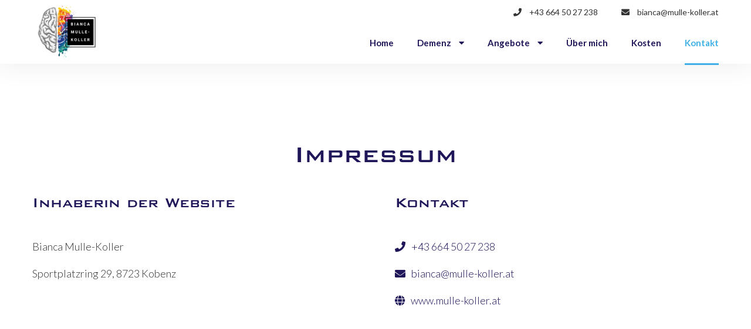

--- FILE ---
content_type: text/html
request_url: https://mulle-koller.at/impressum/
body_size: 3366
content:
<!DOCTYPE html>
<html lang="de-AT">
  <head>
    <title>Impressum</title>

    <meta charset="UTF-8" />
    <meta name="viewport" content="width=device-width, initial-scale=1.0" />
    <link rel="apple-touch-icon-precomposed" sizes="57x57" href="../_assets/_img/favicon/apple-touch-icon-57x57.png" />
    <link rel="apple-touch-icon-precomposed" sizes="114x114" href="../_assets/_img/favicon/apple-touch-icon-114x114.png" />
    <link rel="apple-touch-icon-precomposed" sizes="72x72" href="../_assets/_img/favicon/apple-touch-icon-72x72.png" />
    <link rel="apple-touch-icon-precomposed" sizes="144x144" href="../_assets/_img/favicon/apple-touch-icon-144x144.png" />
    <link rel="apple-touch-icon-precomposed" sizes="60x60" href="../_assets/_img/favicon/apple-touch-icon-60x60.png" />
    <link rel="apple-touch-icon-precomposed" sizes="120x120" href="../_assets/_img/favicon/apple-touch-icon-120x120.png" />
    <link rel="apple-touch-icon-precomposed" sizes="76x76" href="../_assets/_img/favicon/apple-touch-icon-76x76.png" />
    <link rel="apple-touch-icon-precomposed" sizes="152x152" href="../_assets/_img/favicon/apple-touch-icon-152x152.png" />
    <link rel="icon" type="image/png" href="../_assets/_img/favicon/favicon-196x196.png" sizes="196x196" />
    <link rel="icon" type="image/png" href="../_assets/_img/favicon/favicon-96x96.png" sizes="96x96" />
    <link rel="icon" type="image/png" href="../_assets/_img/favicon/favicon-32x32.png" sizes="32x32" />
    <link rel="icon" type="image/png" href="../_assets/_img/favicon/favicon-16x16.png" sizes="16x16" />
    <link rel="icon" type="image/png" href="../_assets/_img/favicon/favicon-128.png" sizes="128x128" />

    <link rel="stylesheet" type="text/css" href="https://fonts.googleapis.com/css?family=Lato:300,300italic,400,400italic,700,700italic,900,900italic"/>
    <link rel="stylesheet" type="text/css" href="../_assets/_libs/animate.min.css"/>
    <link rel="stylesheet" type="text/css" href="../_assets/_libs/pikaday/css/pikaday.css"/>
    <link rel="stylesheet" type="text/css" href="../_assets/_css/style.css" />
    <link rel="stylesheet" href="../_assets/_libs/fontawesome-5/css/all.css"/>
  </head>
  <body class="min-height-100">
    <div id="loader">
      <div class="loader-spinner"></div>
    </div>

    <header class="revealer">
      <div class="top hide-sm">
        <div class="center">
          <div class="top-elements-wrapper">
            <div class="element">
              <i class="fa fa-phone"></i>
              <a href="tel:00436645027238">+43 664 50 27 238</a>
            </div>
            <div class="element hide-sm">
              <i class="fa fa-envelope"></i>
              <a href="mailto:bianca@mulle-koller.at">bianca@mulle-koller.at</a>
            </div>
          </div>
        </div>
      </div>

      <div class="bottom">
        <div class="center">
          <div class="logo">
            <a href="../index.html"
              ><img
                src="../_assets/_img/logo.png"
            /></a>
          </div>

          <nav class="top-menu">
            <ul class="menu">
              <li class=""><a href="../index.html">Home</a></li>
              <li class="with-submenu">
                <a href="#">Demenz <i class="fa fa-caret-down"></i></a>
                <ul class="sub-menu animated animated-speed fadeInDown">
                  <li><a href="../demenz/was-ist-demenz/">Was ist Demenz?</a></li>
                  <li><a href="../demenz/symptome/">Symptome</a></li>
                  <li><a href="../demenz/diagnose/">Diagnose</a></li>
                  <li><a href="../demenz/verlauf/">Verlauf</a></li>
                </ul>
              </li>
              <li class="with-submenu">
                <a href="#">Angebote <i class="fa fa-caret-down"></i></a>
                <ul class="sub-menu animated animated-speed fadeInDown">
                  <li><a href="../angebote/mas-ressourcentraining/">MAS Ressourcentraining</a></li>
                  <li><a href="../angebote/prophylaxetraining/">Prophylaxetraining</a></li>
                  <li><a href="../angebote/angehoerigenberatung/">Angehörigenberatung</a></li>
                  <li><a href="../angebote/betreuung-entlastung/">Betreuung als Entlastung</a></li>
                </ul>
              </li>
              <li><a href="../ueber-mich/">Über mich</a></li>
              <li><a href="../kosten/">Kosten</a></li>
              <li class="active"><a href="../kontakt/">Kontakt</a></li>
            </ul>
          </nav>
          <div class="responsive-menu-button"><i class="fa fa-bars"></i></div>
        </div>
      </div>
    </header>

    <div class="wrapper ">     

      <section class="double-content margin-top-first ">
        <div class="center">
          <h1>Impressum</h1>
          <div class="left" style="vertical-align: top;">
            <h2>Inhaberin der Website</h2>
            <ul class="contact-list">
              <li>Bianca Mulle-Koller</li>
              <li>Sportplatzring 29, 8723 Kobenz</li>
            </ul>
          </div>
          <div class="right">
              <div class="padding-left">
                <h2>Kontakt</h2>

                <ul class="contact-list">
                  <li><a href="tel:+436645027238"><i class="fa fa-phone"></i>+43 664 50 27 238</a></li>
                  <li><a href="mailto:bianca@mulle-koller.at"><i class="fa fa-envelope"></i>bianca@mulle-koller.at</a></li>
                  <li><a href="https://www.mulle-koller.at"><i class="fa fa-globe"></i>www.mulle-koller.at</a></li>
                </ul>
              </div>
          </div>
        </div>
      </section>

      <section class="double-content margin-top-first ">
        <div class="center">
          <h1>Haftungsausschluss</h1>
          <div>
            <h4>1. Inhalt des Onlineangebotes</h4>
						<p>Der Inhaber dieser Website übernimmt keinerlei Gewähr für die Aktualität, Korrektheit, Vollständigkeit oder Qualität der bereitgestellten Informationen. Haftungsansprüche gegen den Autor, welche sich auf Schäden materieller oder ideeller Art beziehen, die durch die Nutzung oder Nichtnutzung der dargebotenen Informationen bzw. durch die Nutzung fehlerhafter und unvollständiger Informationen verursacht wurden sind grundsätzlich ausgeschlossen, sofern seitens des Autors kein nachweislich vorsätzliches oder grob fahrlässiges Verschulden vorliegt. Alle Angebote sind freibleibend und unverbindlich. Der Autor behält es sich ausdrücklich vor, Teile der Seiten oder das gesamte Angebot ohne gesonderte Ankündigung zu verändern, zu ergänzen, zu löschen oder die Veröffentlichung zeitweise oder endgültig einzustellen.</p>
						<h4>2. Verweise und Links</h4>
						<p>Bei direkten oder indirekten Verweisen auf fremde Internetseiten ("Links"), die außerhalb des Verantwortungsbereiches des Autors liegen, würde eine Haftungsverpflichtung ausschließlich in dem Fall in Kraft treten, in dem der Autor von den Inhalten Kenntnis hat und es ihm technisch möglich und zumutbar wäre, die Nutzung im Falle rechtswidriger Inhalte zu verhindern. Der Autor erklärt daher ausdrücklich, dass zum Zeitpunkt der Linksetzung die entsprechenden verlinkten Seiten frei von illegalen Inhalten waren. Der Autor hat keinerlei Einfluss auf die aktuelle und zukünftige Gestaltung und auf die Inhalte der gelinkten/verknüpften Seiten. Deshalb distanziert er sich hiermit ausdrücklich von allen Inhalten aller gelinkten /verknüpften Seiten, die nach der Linksetzung verändert wurden. Diese Feststellung gilt für alle innerhalb des eigenen Internetangebotes gesetzten Links und Verweise sowie für Fremdeinträge in vom Autor eingerichteten Gästebüchern, Diskussionsforen und Mailinglisten. Für illegale, fehlerhafte oder unvollständige Inhalte und insbesondere für Schäden, die aus der Nutzung oder Nichtnutzung solcherart dargebotener Informationen entstehen, haftet allein der Anbieter der Seite, auf welche verwiesen wurde, nicht derjenige, der über Links auf die jeweilige Veröffentlichung lediglich verweist.</p>
						<h4>3. Urheber und Kennzeichenrecht</h4>
						<p>Der Autor ist bestrebt, in allen Publikationen die Urheberrechte der verwendeten Grafiken, Tondokumente, Videosequenzen und Texte zu beachten, von ihm selbst erstellte Grafiken, Tondokumente, Videosequenzen und Texte zu nutzen oder auf lizenzfreie Grafiken, Tondokumente, Videosequenzen und Texte zurückzugreifen. Alle innerhalb des Internetangebotes genannten und ggf. durch Dritte geschützten Marken- und Warenzeichen unterliegen uneingeschränkt den Bestimmungen des jeweils gültigen Kennzeichenrechts und den Besitzrechten der jeweiligen eingetragenen Eigentümer. Allein aufgrund der bloßen Nennung ist nicht der Schluss zu ziehen, dass Markenzeichen nicht durch Rechte Dritter geschützt sind! Das Copyright für veröffentlichte, vom Autor selbst erstellte Objekte bleibt allein beim Autor der Seiten. Eine Vervielfältigung oder Verwendung solcher Grafiken, Tondokumente, Videosequenzen und Texte in anderen elektronischen oder gedruckten Publikationen ist ohne ausdrückliche Zustimmung des Autors nicht gestattet.</p>
						<h4>4. Rechtswirksamkeit dieses Haftungsausschlusses</h4>
						<p>Dieser Haftungsausschluss ist als Teil des Internetangebotes zu betrachten, von dem aus auf diese Seite verwiesen wurde. Sofern Teile oder einzelne Formulierungen dieses Textes der geltenden Rechtslage nicht, nicht mehr oder nicht vollständig entsprechen sollten, bleiben die übrigen Teile des Dokumentes in ihrem Inhalt und ihrer Gültigkeit davon unberührt.</p>
						<p>&nbsp;</p>
          </div>
        </div>
      </section>


      <footer>
        <div class="center">
          <div class="column">
            <h3>Demenz</h3>
            <ul class="menu">
              <li><a href="/therapy.html">Was ist Demenz</a></li>
              <li><a href="/therapy.html">Symptome</a></li>
              <li><a href="/therapy.html">Diagnose</a></li>
              <li><a href="/therapy.html">Verlauf</a></li>
            </ul>
          </div>

          <div class="column">
            <h3>Meine Angebote</h3>
            <ul class="menu">
              <li><a href="/index.html">MAS Ressourcentraining</a></li>
              <li><a href="/about-me.html">Prophylaxetraining</a></li>
              <li><a href="/blog.html">Angehörigenberatung</a></li>
              <li><a href="/contact.html">Betreuung als Entlastung</a></li>
            </ul>
          </div>

          <div class="column">
            <h3>Anschrift</h3>
            <p>
              Sportplatzring 29<br />
              8723 Kobenz <br />
            </p>
            <p class="impressum-link">
              <a href="../impressum/">Impressum</a>
            </p>
            
          </div>
          
          <div class="column">
            <h3>Kontakt</h3>
            <h2><a href="tel:00436645027238">+43664 5027238</a></h2>
            <p>
              <a href="mailto:bianca@mulle-koller.at"
              >bianca@mulle-koller.at</a
              >
            </p>
          </div>
        </div>
      </footer>
    </div>

    <script type="text/javascript" src="../_assets/_libs/jquery.js"></script>
    <script type="text/javascript" src="../_assets/_libs/parallaxjs/parallax.min.js"></script>
    <script type="text/javascript" src="../_assets/_libs/moment.js"></script>
    <script type="text/javascript" src="../_assets/_libs/pikaday/pikaday.js"></script>
    <script type="text/javascript" src="../_assets/_js/functions.js"></script>
  </body>
</html>


--- FILE ---
content_type: text/css
request_url: https://mulle-koller.at/_assets/_css/style.css
body_size: 12290
content:
/**
 *
 * Template Info
 * -----------------------------------------------------------------------------
 *
 * Template Name: Psychological Practice HTML5 template
 * Template URL: http://martaniandemo.com/html/psychological-practice/
 *
 * Author: Martanian - martanian.com - support@martanian.com
 *
 *
 * Table of Content
 * -----------------------------------------------------------------------------
 *
 * 1. global elements
 *    1.1. form
 *    1.2. button
 *    1.3. social media
 *    1.4. images
 *    1.5. doctor
 *    1.6. references
 *    1.7. document
 *    1.8. timeline
 *    1.9. gallery
 *    1.10. price list
 *    1.11. contact vcard
 *    1.12. author box
 *    1.13. comments
 *    1.14. article
 * 2. loader
 * 3. wrapper, center
 * 4. header
 * 5. responsive menu
 * 6. sections
 *    6.1. heading slider
 *    6.2. triple content
 *    6.3. double content
 *    6.4. call to action
 *    6.5. image header
 *    6.6. tabs
 *    6.7. blog
 *    6.8. contact heading
 *    6.9. google map
 *    6.10. full content
 * 7. section modificators
 * 8. schedule a visit - popup
 * 9. image popup
 * 10. video popup
 * 11. footer
 * 12. external scripts modificators
 *
 */

/* 
*
    Custom Styles
*    
*/

:root {
  --accent-red: #e62c20;
  --accent-orange: #f5a22d;
  --accent-yellow: #ffdd03;
  --accent-magenta: #99338a;
  --accent-blue: #2b338a;
  --accent-blue-light: #40b1e6;
  --accent-blue-light-2: #369fcf;
  --accent-blue-dark: #20294e;

  --grey-dark: #333;
  --grey: #474747;
}

@font-face {
  font-family: "Bank Gothic";
  src: url(../fonts/bank_gothic_medium.otf);
  font-weight: bold;
}

/* scroll icon */

.icon-scroll,
.icon-scroll:before {
  position: absolute;
  left: 50%;
}

.icon-scroll {
  width: 30px;
  height: 60px;
  margin-left: -20px;
  bottom: 5%;
  margin-top: -35px;
  box-shadow: inset 0 0 0 1px var(--accent-blue-light);
  border-radius: 25px;
}

.icon-scroll:before {
  content: "";
  width: 8px;
  height: 8px;
  background: var(--accent-blue-light);
  margin-left: -4px;
  top: 8px;
  border-radius: 4px;
  animation-duration: 2.5s;
  animation-iteration-count: infinite;
  animation-name: scroll;
}

@keyframes scroll {
  0% {
    opacity: 1;
  }
  100% {
    opacity: 0;
    transform: translateY(46px);
  }
}

@media screen and (max-width: 768px) {
  .icon-scroll,
  .icon-scroll:before {
    display: none;
  }
}

/* from landing page */

.container {
  padding: 1em;
  margin: 5vh 0;
  height: 90vh;
  width: 90vw;
  max-width: 1000px;
  margin: 0 auto;
  display: -webkit-box;
  display: -ms-flexbox;
  display: flex;
  -webkit-box-orient: vertical;
  -webkit-box-direction: normal;
  -ms-flex-direction: column;
  flex-direction: column;
  -webkit-box-align: center;
  -ms-flex-align: center;
  align-items: center;
  -webkit-box-pack: center;
  -ms-flex-pack: center;
  justify-content: center;
  font-family: Bank Gothic, Arial, sans-serif;
  font-size: 18px;
}

.container img {
  max-width: 600px;
  width: 100%;
  height: auto;
  margin: 1em 0;
}

.min-height-100 {
  min-height: 100vh;
}

.min-height-70 {
  min-height: 70vh;
}

h1 {
  font-size: 3em;
  text-align: center;
}

h1.page-heading {
  margin-bottom: 4rem;
  hyphens: auto;
}

h2 {
  font-size: 1.5em;
  margin-bottom: 0.5em;
}

h2.paragraph-heading {
  margin-bottom: 10px;
}

.contact-container {
  display: -webkit-box;
  display: -ms-flexbox;
  display: flex;
  position: relative;
  margin: 3rem 0;
}

.contact-container ul {
  list-style-type: none;
  padding: 0;
  display: flex;
  flex-direction: row;
}

.contact-container ul li {
  padding: 0.5rem 1.5rem;
  position: relative;
  font-size: 1.3em;
  display: -webkit-box;
  display: -ms-flexbox;
  display: flex;
  -webkit-box-align: center;
  -ms-flex-align: center;
  align-items: center;
}

.contact-container ul li.separators:after,
.contact-container ul li.separators:before {
  content: "";
  position: absolute;
  height: 100%;
  width: 3px;
  left: 0;
  background-color: var(--accent-blue-light);
}

.contact-container ul li.separators:before {
  left: 100%;
}

.contact-container ul li i {
  margin-right: 1rem;
}

.contact-container ul a {
  text-decoration: none;
  color: inherit;
  transition: all 0.1s linear;
}

.contact-container ul a:hover {
  color: var(--accent-blue-light);
}

.contact-container .contact-name {
  display: -webkit-box;
  display: -ms-flexbox;
  display: flex;
  -webkit-box-orient: vertical;
  -webkit-box-direction: normal;
  -ms-flex-direction: column;
  flex-direction: column;
  -webkit-box-pack: center;
  -ms-flex-pack: center;
  justify-content: center;
  padding-right: 2em;
  border-right: 5px solid #3dbbed;
}

.contact-container .contact-name ul li {
  -webkit-box-pack: end;
  -ms-flex-pack: end;
  justify-content: flex-end;
}

.contact-container .contact-info {
  padding-left: 2em;
  position: relative;
}

@media screen and (max-width: 767px) {
  .container {
    height: 85vh;
    margin-top: -50px;
  }

  .container h1 {
    text-align: center;
    font-size: 1.6rem;
  }
  .container h2 {
    text-align: center;
    font-size: 1.2rem;
  }

  .container img {
    width: 70%;
  }
  .container .contact-container {
    -webkit-box-orient: vertical;
    -webkit-box-direction: normal;
    -ms-flex-direction: column;
    flex-direction: column;
    margin: 10px 0;
  }
  .container .contact-container .contact-info {
    font-size: 0.8em;
    padding-left: 0;
  }

  .container .contact-container .contact-info ul {
    flex-direction: column;
  }

  .container .contact-container .contact-info ul li {
    -webkit-box-pack: center;
    -ms-flex-pack: center;
    justify-content: center;
  }

  .container .contact-container .contact-info ul li.separators:after,
  .container .contact-container .contact-info ul li.separators:before {
    width: 0;
  }
}

@media screen and (max-width: 374px) {
  .container {
    font-size: 16px;
    height: 95vh;
  }
}

/* collapsible */
.coll-wrapper {
  margin-bottom: 62px;
  transition: all 0.1s ease-out;
}
.coll-wrapper.active {
  margin-bottom: 0;
}

.collapsible {
  background-color: #f9f7f9;
  color: #444;
  cursor: pointer;
  padding: 18px;
  width: 100%;
  border: none;
  text-align: left;
  outline: none;
  font-size: 18px;
  transition: all 0.1s ease-out;
}

.collapsible:first-of-type {
  border-radius: 5px 5px 0 0;
}
.collapsible:last-of-type {
  border-radius: 0 0 5px 5px;
}

.collapsible:last-of-type.active {
  border-radius: 0;
}

.collapsible.active,
.collapsible:hover {
  background-color: rgb(203, 231, 241);
  /* color: #fff; */
}

.content {
  padding: 0 15px;
  height: 0;
  background-color: #fff;
  overflow: hidden;
  transition: all 0.2s ease-out;
  border-left: 2px solid rgb(203, 231, 241);
  border-right: 2px solid rgb(203, 231, 241);
}

.content.active {
  border-bottom: 2px solid rgb(203, 231, 241);
  padding: 15px;
  height: initial;
}

.margin-top-first {
  margin-top: 100px;
}

.hidden {
  transform: translateY(-110%);
}

header {
  transform: translateY(0);
  transition: all 0.2s ease-in-out;
  top: 0;
}

.mb-0 {
  margin-bottom: 0 !important;
}

img.fullwidth {
  width: 100% !important;
  max-width: 100%;
  width: 80%;
  margin: 100px 0 0;
}

ul.styled-list {
  list-style-type: none;
  margin: 8px 0 30px;
}

ul.styled-list > li {
  font-size: 18px;
  margin: 8px 0;
  display: flex;
  flex-direction: row;
  align-items: center;
}

ul.styled-list > li > i {
  margin-right: 15px;
  color: var(--accent-blue-light);
}

ul.contact-list {
  list-style-type: none;
}

ul.contact-list > li {
  margin: 16px 0;
  font-size: 18px;
}

ul.contact-list > li > a {
  text-decoration: none;
  transition: all 0.1s ease-in-out;
}
ul.contact-list > li > a:hover,
ul.contact-list > li > a:hover > i {
  color: var(--accent-blue-light);
}

ul.contact-list > li > a > i {
  margin-right: 10px;
  transition: all 0.1s ease-in-out;
}

section.call-to-action h2 {
  text-shadow: 0px 0px 25px var(--accent-blue-dark);
}

.vertical-align-top {
  vertical-align: top !important;
}

section:before,
section:after {
  content: "";
  height: 50px;
  display: block;
}

.custom-section .center {
  display: flex;
  flex-direction: row;
  align-items: flex-start;
}

.custom-section .center .content-text {
  flex: 65%;
}

.custom-section .center .content-img {
  margin: 3rem;
  max-width: 300px;
  width: 25%;
}

.custom-section .center .content-img img {
  width: 100%;
  height: auto;
  -webkit-box-shadow: 0 0 45px 5px rgba(0, 0, 0, 0.065);
  -moz-box-shadow: 0 0 45px 5px rgba(0, 0, 0, 0.065);
  box-shadow: 0 0 45px 5px rgba(0, 0, 0, 0.065);
}

.custom-section .center.block {
  display: block;
}

.text-center {
  text-align: center;
}

.button-outline {
  font-size: 16px;
  text-decoration: none;
  color: var(--accent-blue-light);
}

.button-outline > i {
  margin-left: 5px;
  text-align: center;
}
a.button > i {
  color: #fff !important;
}

a.button.middle {
  margin: 2rem auto;
}

.call-to-action a.button {
  margin-left: 25px;
}

.custom-section .center .quad-content {
  display: flex;
  flex-direction: row;
  width: 100%;
  flex-wrap: wrap;
}

.custom-section .quad-content > .col {
  flex: 25%;
}

.custom-section .quad-content > .col.cta-col {
  background-color: var(--accent-blue-light);
  border-radius: 5px;
}

.custom-section .quad-content > .col.cta-col a p,
.custom-section .quad-content > .col.cta-col a h3 {
  color: white;
}

.custom-section .quad-content > .col.cta-col a span {
  color: #000;
}

.custom-section .quad-content > .col > a {
  display: flex;
  flex-direction: column;
  justify-content: center;
  align-items: center;
  text-decoration: none;
  cursor: pointer;
  padding: 3rem 0;
}

.custom-section .quad-content > .col:hover {
  box-shadow: 0 0 45px 5px rgba(0, 0, 0, 0.065);
  transform: translateY(-5px);
  transition: all 0.1s ease-in-out;
}

.custom-section .quad-content .icon-container {
  width: 100%;
  display: flex;
  justify-content: center;
}

.double-content.content-center {
  display: flex;
  flex-direction: column;
  justify-content: center;
  align-items: center;
}
.double-content.content-center h2 {
  text-align: center;
  margin-bottom: 3rem;
}

.card-double {
  display: flex;
  flex-direction: row;
}

.card-double > .card {
  flex: 50%;
  padding: 1.5rem;
  text-align: center;
}

.card-double > .card > h3 {
  margin: 1rem 0 0.5rem 0;
}

.card-double > .card > .cost {
  margin: 1.5rem 0;
  color: var(--accent-blue-light);
  font-size: 24px;
  font-weight: bold;
}

.hide-sm {
  display: inherit;
}

section[data-parallax="scroll"] {
  padding: 50px 0;
}

.oder {
  margin: 1rem 0;
  display: inline-block;
}

a.button + .oder {
  margin-top: -25px;
}

@media screen and (max-width: 1023px) {
  .card-double {
    flex-direction: column;
  }
  .custom-section .quad-content > .col {
    flex: 50%;
  }
}

@media screen and (max-width: 768px) {
  .hide-sm {
    display: none !important;
  }
  .custom-section .center {
    flex-direction: column;
  }
  .custom-section .center .content-img {
    display: none;
  }
  header .top {
    display: block;
  }

  header .top .center {
    margin: 0;
    width: 100%;
    height: 100%;
  }
  header .top:after {
    display: none;
    width: 0;
    height: 0;
  }

  header .top .top-elements-wrapper {
    display: flex;
    flex-direction: row-reverse;
    justify-content: space-evenly;
    height: 100%;
    align-items: center;
  }

  header .top .element {
    padding: 0 !important;
    text-align: center;
  }

  header .bottom {
    margin: 10px 0;
    position: relative;
  }

  header .bottom .logo img {
    max-height: 60px;
    margin: 5px 0;
  }
}

@media screen and (max-width: 600px) {
  .custom-section .quad-content > .col {
    flex: 100%;
  }
}

/**
 *
 * 1. global elements
 * -----------------------------------------------------------------------------
 *
 */

* {
  margin: 0;
  padding: 0;
  font-family: "Lato";
  outline: none;
  -webkit-appearance: none;
  -moz-appearance: none;
  -webkit-text-size-adjust: none;
  -moz-text-size-adjust: none;
  scroll-behavior: smooth;
}

.clear {
  clear: both;
}

h1,
h2.tab-content-heading {
  font-size: 48px;
  font-weight: 700;
  font-family: "Bank Gothic";
  /* letter-spacing: -0.05em; */
  color: #1e1658;
  line-height: 1em;
  margin-bottom: 45px;
}

h2 {
  font-size: 28px;
  font-weight: 700;
  font-family: "Bank Gothic";
  /* letter-spacing: -0.05em; */
  color: #1e1658;
  line-height: 1em;
  margin-bottom: 45px;
}

h2 a {
  font-family: "Bank Gothic";
  color: #1e1658;
}

h3 {
  font-size: 20px;
  font-weight: 400;
  color: #1e1658;
  margin-bottom: 30px;
}

h3 strong {
  font-weight: 900;
}

h4 {
  font-size: 18px;
  text-transform: uppercase;
  font-weight: 900;
  color: #1e1658;
  padding-bottom: 20px;
  margin-bottom: 25px;
  position: relative;
}

h4:after {
  content: " ";
  height: 3px;
  width: 20px;
  position: absolute;
  left: 0;
  bottom: 0;
  background: #efe9ef;
}

h4.post-data,
h4.post-data a {
  text-transform: none;
  color: #1f42ce;
  text-decoration: none;
}

h4.post-data .divider {
  display: inline-block;
  margin: 0 10px;
  color: rgba(31, 66, 206, 0.15);
}

h5 {
  font-size: 18px;
  font-weight: 700;
  color: #313131;
}

h2 a,
h4 a {
  text-decoration: none;
  color: #1e1658;
}

p {
  font-size: 18px;
  font-weight: 300;
  color: #313131;
  line-height: 1.7em;
  margin-bottom: 30px;
}

p:last-child {
  margin-bottom: 0;
}

p.price {
  font-weight: 300;
  font-size: 23px;
  margin-bottom: 10px;
}

p.price strong {
  font-weight: 900;
  font-size: 32px;
  display: inline-block;
  margin-left: 5px;
}

p.call-to-action {
  text-align: center;
  margin-bottom: 60px;
}

li {
  font-size: 15px;
  font-weight: 300;
  color: #313131;
  line-height: 1.7em;
}

a {
  text-decoration: underline;
  color: #1e1658;
}

a:hover {
  text-decoration: none;
}

a.more {
  text-decoration: none;
  color: var(--accent-blue-light-2);
  font-weight: 600;
}

a.more i {
  display: inline-block;
  margin-left: 20px;
  color: #eee;
  -webkit-transition: all 0.1s linear;
  -moz-transition: all 0.1s linear;
  transition: all 0.1s linear;
}

a.more:hover i {
  margin-left: 10px;
}

blockquote {
  border: 1px solid #f9f7f9;
  text-align: center;
  padding: 45px;
  position: relative;
  -webkit-border-radius: 5px;
  -moz-border-radius: 5px;
  border-radius: 5px;
}

blockquote p {
  font-style: italic;
}

blockquote cite {
  font-size: 15px;
  font-weight: 700;
  color: #1e1658;
  line-height: 1.7em;
  margin-bottom: 30px;
  font-style: normal;
}

blockquote:before {
  content: ",,";
  position: absolute;
  font-family: "Bank Gothic";
  font-size: 152px;
  letter-spacing: -0.1em;
  top: -133px;
  line-height: 1em;
  left: 50%;
  margin-left: -27px;
  color: #f3eff3;
}

img.image-data-for-parent {
  max-width: 100%;
}

@media screen and (max-width: 767px) {
  h1,
  h2.tab-content-heading {
    font-size: 38px;
  }

  p.price {
    font-size: 18px;
  }

  p.price strong {
    font-size: 26px;
  }
}

/**
 *
 * 1.1. form
 * -----------------------------------------------------------------------------
 *
 */

.form {
  position: relative;
  z-index: 100;
  font-size: 0;
}

.form.form-box {
  background: #fff;
  padding: 45px;
  -webkit-box-shadow: 0 0 45px 5px rgba(0, 0, 0, 0.065);
  -moz-box-shadow: 0 0 45px 5px rgba(0, 0, 0, 0.065);
  box-shadow: 0 0 45px 5px rgba(0, 0, 0, 0.065);
}

.form.form-comment-reply {
  margin-top: -30px;
}

.form h5 {
  display: block;
  font-size: 13px;
  color: var(--accent-blue-light-2);
  font-weight: 700;
  text-transform: uppercase;
  margin: 30px 0 10px 0;
}

.form input[type="text"] {
  display: block;
  margin-bottom: 10px;
  width: -webkit-calc(100% - 34px);
  width: -moz-calc(100% - 34px);
  width: calc(100% - 34px);
  padding: 16px;
  border: 1px solid #e5e5e5;
  background: #fff;
  -webkit-border-radius: 5px;
  -moz-border-radius: 5px;
  border-radius: 5px;
  box-shadow: inset 0 2px 2px rgba(0, 0, 0, 0.03);
  -webkit-transition: all 0.1s linear;
  -moz-transition: border 0.1s linear;
  transition: border 0.1s linear;
  outline: none;
  color: #313131;
  font-weight: 200;
  font-size: 14px;
  -webkit-appearance: none;
  -moz-appearance: none;
  position: relative;
  z-index: 1;
}

.form textarea {
  display: block;
  margin-bottom: 10px;
  width: -webkit-calc(100% - 34px);
  width: -moz-calc(100% - 34px);
  width: calc(100% - 34px);
  height: 111px;
  padding: 16px;
  border: 1px solid #e5e5e5;
  background: #fff;
  -webkit-border-radius: 5px;
  -moz-border-radius: 5px;
  border-radius: 5px;
  box-shadow: inset 0 2px 2px rgba(0, 0, 0, 0.03);
  -webkit-transition: all 0.1s linear;
  -moz-transition: border 0.1s linear;
  transition: border 0.1s linear;
  outline: none;
  color: #313131;
  font-weight: 200;
  font-size: 14px;
  resize: none;
  -webkit-appearance: none;
  -moz-appearance: none;
  position: relative;
  z-index: 1;
}

.form .select {
  position: relative;
  z-index: 1;
  margin-bottom: 10px;
  display: block;
  border: 1px solid #e5e5e5;
  background: #fff;
  box-shadow: inset 0 2px 2px rgba(0, 0, 0, 0.03);
  -webkit-transition: all 0.1s linear;
  -moz-transition: border 0.1s linear;
  transition: border 0.1s linear;
  -webkit-border-radius: 5px;
  -moz-border-radius: 5px;
  border-radius: 5px;
}

.form .select:after {
  width: 49px;
  height: 33px;
  padding-top: 15px;
  top: 1px;
  right: 1px;
  content: "\f107";
  font-family: "FontAwesome";
  color: #ddd;
  font-size: 18px;
  text-align: center;
  position: absolute;
  -webkit-border-top-right-radius: 5px;
  -moz-border-top-right-radius: 5px;
  border-top-right-radius: 5px;
  -webkit-border-bottom-right-radius: 5px;
  -moz-border-bottom-right-radius: 5px;
  border-bottom-right-radius: 5px;
  border-left: 1px solid #f5f5f5;
  -webkit-transition: all 0.1s linear;
  -moz-transition: all 0.1s linear;
  transition: all 0.1s linear;
}

.form .select select {
  display: block;
  position: relative;
  z-index: 1000;
  margin: 0;
  width: 100%;
  padding: 16px;
  border: none;
  background: transparent;
  outline: none;
  color: #313131;
  font-weight: 200;
  font-size: 14px;
  -webkit-appearance: none;
  -moz-appearance: none;
}

.form .select:hover:after {
  color: #313131;
}

.form input[type="text"].error,
.form textarea.error,
.form .checkbox-box.error .checkbox,
.form .select.error {
  border: 1px solid #fd0815 !important;
}

.form input[type="text"]:hover,
.form textarea:hover,
.form .select:hover {
  border: 1px solid #ccc;
}

.form input[type="text"]:focus,
.form textarea:focus,
.form .select:focus {
  border: 1px solid #aaa;
}

.form .checkbox-box {
  margin: 25px 0;
  cursor: pointer;
}

.form .checkbox-box p {
  font-size: 14px;
  display: inline-block;
  vertical-align: middle;
  padding: 0 100px 0 16px;
  width: -webkit-calc(100% - 142px);
  width: -moz-calc(100% - 142px);
  width: calc(100% - 142px);
}

.form .checkbox-box .checkbox {
  width: 24px;
  height: 24px;
  display: inline-block;
  vertical-align: middle;
  -webkit-appearance: none;
  -moz-appearance: none;
  border: 1px solid #eee;
  border-top: 1px solid #ddd;
  background: #fff;
  position: relative;
  z-index: 2;
  -webkit-box-shadow: inset 0px 2px 3px rgba(0, 0, 0, 0.03);
  -moz-box-shadow: inset 0px 2px 3px rgba(0, 0, 0, 0.03);
  box-shadow: inset 0px 2px 3px rgba(0, 0, 0, 0.03);
  -webkit-border-radius: 5px;
  -moz-border-radius: 5px;
  border-radius: 5px;
  -webkit-transition: all 0.1s linear;
  -moz-transition: all 0.1s linear;
  transition: all 0.1s linear;
}

.form .checkbox-box .checkbox i {
  font-size: 16px;
  color: #e8e8e8;
  text-align: center;
  display: block;
  padding-top: 4px;
  padding-left: 1px;
}

.form .checkbox-box .checkbox i.fa-check {
  padding-left: 2px;
  color: var(--accent-blue-light-2);
}

.form .thanks-lay {
  position: absolute;
  width: 100%;
  height: 100%;
  top: 0;
  left: 0;
  background: rgba(255, 255, 255, 0.9);
  z-index: 1000;
  display: none;
  font-size: 0;
}

.form .thanks-lay .thanks-lay-helper {
  display: inline-block;
  vertical-align: middle;
  height: 100%;
  width: 0;
}

.form .thanks-lay .thanks-lay-content {
  font-size: 15px;
  font-weight: 700;
  line-height: 1.6em;
  color: #313131;
  text-align: center;
  margin: 0 45px;
  width: -webkit-calc(100% - 90px);
  width: -moz-calc(100% - 90px);
  width: calc(100% - 90px);
  display: inline-block;
  vertical-align: middle;
}

.form .thanks-lay .thanks-lay-content .thanks-lay-icon {
  width: 40px;
  height: 30px;
  padding-top: 10px;
  background: var(--accent-blue-light-2);
  -webkit-border-radius: 100%;
  -moz-border-radius: 100%;
  border-radius: 100%;
  text-align: center;
  margin: 0 auto 22.5px auto;
}

.form
  .thanks-lay
  .thanks-lay-content
  .thanks-lay-content-not-sent
  .thanks-lay-icon {
  background: #e73a30;
}

.form .thanks-lay .thanks-lay-content .thanks-lay-icon i {
  color: #fff;
  font-size: 18px;
  display: block;
}

.form .thanks-lay .thanks-lay-content .thanks-lay-icon i.fa-check {
  padding-top: 1px;
  padding-left: 2px;
}

.form .thanks-lay .thanks-lay-content .thanks-lay-icon i.fa-times {
  padding-top: 1px;
}

.form .thanks-lay .thanks-lay-content .thanks-lay-close {
  display: block;
  margin-top: 22.5px;
  font-weight: 300;
  text-decoration: underline;
  cursor: pointer;
}

.form .thanks-lay .thanks-lay-content .thanks-lay-close:hover {
  text-decoration: none;
}

.form .thanks-lay .thanks-lay-content .thanks-lay-content-sent,
.form .thanks-lay .thanks-lay-content .thanks-lay-content-not-sent {
  display: none;
}

.form input[type="text"].half-width {
  display: inline-block;
  vertical-align: top;
  width: -webkit-calc(50% - 38.5px);
  width: -moz-calc(50% - 38.5px);
  width: calc(50% - 38.5px);
}

.form input[type="text"].half-width.half-width-left {
  margin-right: 9px;
}

.form input[type="text"].one-third-width {
  display: inline-block;
  vertical-align: top;
  width: -webkit-calc(33.33% - 40px);
  width: -moz-calc(33.33% - 40px);
  width: calc(33.33% - 40px);
  margin-right: 9px;
}

.form input[type="text"].one-third-width.one-third-width-last {
  margin-right: 0;
}

.form .select.half-width {
  display: inline-block;
  vertical-align: top;
  width: -webkit-calc(50% - 6.5px);
  width: -moz-calc(50% - 6.5px);
  width: calc(50% - 6.5px);
}

.form .select.half-width.half-width-left {
  margin-right: 9px;
}

.form .select.one-third-width {
  display: inline-block;
  vertical-align: top;
  width: -webkit-calc(33.334% - 8px);
  width: -moz-calc(33.334% - 8px);
  width: calc(33.334% - 8px);
  margin-right: 9px;
}

.form .select.one-third-width.one-third-width-last {
  margin-right: 0;
}

@media (min-width: 768px) and (max-width: 991px) {
  .form.form-box {
    padding: 30px;
  }

  .form .checkbox-box p {
    font-size: 14px;
    display: inline-block;
    vertical-align: middle;
    padding: 0 0 0 16px;
    width: -webkit-calc(100% - 42px);
    width: -moz-calc(100% - 42px);
    width: calc(100% - 42px);
  }
}

@media screen and (max-width: 767px) {
  .form .checkbox-box p {
    font-size: 14px;
    display: inline-block;
    vertical-align: middle;
    padding: 0 0 0 16px;
    width: -webkit-calc(100% - 42px);
    width: -moz-calc(100% - 42px);
    width: calc(100% - 42px);
  }

  .form input[type="text"].one-third-width,
  .form input[type="text"].half-width {
    display: block;
    margin-right: 0;
    width: -webkit-calc(100% - 34px);
    width: -moz-calc(100% - 34px);
    width: calc(100% - 34px);
  }

  .form .select.one-third-width {
    display: block;
    width: 100%;
    margin-right: 0;
  }
}

/**
 *
 * 1.2. button
 * -----------------------------------------------------------------------------
 *
 */

.button {
  outline: none;
  text-decoration: none;
  cursor: pointer;
  padding: 14px 28px;
  color: #fff;
  -webkit-border-radius: 4px;
  -moz-border-radius: 4px;
  border-radius: 4px;
  border: none;
  font-size: 18px;
  display: inline-block;
  vertical-align: middle;
  font-weight: 300;
  line-height: 1em;
  -webkit-text-shadow: 0 1px 0 rgba(0, 0, 0, 0.25);
  -moz-text-shadow: 0 1px 0 rgba(0, 0, 0, 0.25);
  text-shadow: 0 1px 0 rgba(0, 0, 0, 0.25);
  background-image: -webkit-gradient(
    linear,
    left top,
    left bottom,
    color-stop(0, var(--accent-blue-light)),
    color-stop(1, var(--accent-blue-light-2))
  );
  background-image: -o-linear-gradient(
    bottom,
    var(--accent-blue-light) 0%,
    var(--accent-blue-light-2) 100%
  );
  background-image: -moz-linear-gradient(
    bottom,
    var(--accent-blue-light) 0%,
    var(--accent-blue-light-2) 100%
  );
  background-image: -webkit-linear-gradient(
    bottom,
    var(--accent-blue-light) 0%,
    var(--accent-blue-light-2) 100%
  );
  background-image: -ms-linear-gradient(
    bottom,
    var(--accent-blue-light) 0%,
    var(--accent-blue-light-2) 100%
  );
  background-image: linear-gradient(
    to bottom,
    var(--accent-blue-light) 0%,
    var(--accent-blue-light-2) 100%
  );
  -webkit-box-shadow: 0 5px 45px -17px rgba(0, 0, 0, 0.7);
  -moz-box-shadow: 0 5px 45px -17px rgba(0, 0, 0, 0.7);
  box-shadow: 0 5px 45px -17px rgba(0, 0, 0, 0.7);
}

.button:not(.button-white) i {
  margin-left: 15px;
  display: inline-block;
  text-shadow: none;
  color: rgba(255, 255, 255, 0.35);
}

.button.button-white {
  color: var(--accent-blue-light-2);
  background: #fff;
  padding: 5px 14px;
  -webkit-text-shadow: 0 1px 0 rgba(0, 0, 0, 0.1);
  -moz-text-shadow: 0 1px 0 rgba(0, 0, 0, 0.1);
  text-shadow: 0 1px 0 rgba(0, 0, 0, 0.1);
  -webkit-box-shadow: 0 7px 45px -9.5px rgba(0, 0, 0, 0.7);
  -moz-box-shadow: 0 7px 45px -9.5px rgba(0, 0, 0, 0.7);
  box-shadow: 0 7px 45px -9.5px rgba(0, 0, 0, 0.7);
  -webkit-transition: all 0.1s linear;
  -moz-transition: all 0.1s linear;
  transition: all 0.1s linear;
}

.button i {
  -webkit-transition: all 0.1s linear;
  -moz-transition: all 0.1s linear;
  transition: all 0.1s linear;
}

.button:hover i {
  padding-left: 5px;
  margin-right: -5px;
}

@media (min-width: 768px) and (max-width: 991px) {
  .button {
    padding: 14px 20px;
  }

  .button:not(.button-white) i {
    margin-left: 10px;
  }
}

/**
 *
 * 1.3. social media
 * -----------------------------------------------------------------------------
 *
 */

ul.social-media {
  list-style: none;
}

ul.social-media li {
  display: inline-block;
  margin-right: 10px;
}

ul.social-media li:last-child {
  margin-right: 0;
}

ul.social-media li i {
  font-size: 21px;
  color: #1e1658;
  -webkit-transition: all 0.1s linear;
  -moz-transition: all 0.1s linear;
  transition: all 0.1s linear;
}

ul.social-media li:hover i {
  color: var(--accent-blue-light-2);
}

footer ul.social-media li i {
  color: #68629c;
}

/**
 *
 * 1.4. images
 * -----------------------------------------------------------------------------
 *
 */

.images {
  position: relative;
  -webkit-box-shadow: 0 0 45px 5px rgba(0, 0, 0, 0.065);
  -moz-box-shadow: 0 0 45px 5px rgba(0, 0, 0, 0.065);
  box-shadow: 0 0 45px 5px rgba(0, 0, 0, 0.065);
}

.images.no-shadow {
  box-shadow: none;
}

.images.min-100 .image {
  background-repeat: no-repeat;
  background-size: contain;
}

.images .image {
  position: absolute;
  width: 100%;
  height: 100%;
  left: 0;
  top: 0;
  background-size: cover;
  background-position: 50% 50%;
  -webkit-border-radius: 5px;
  -moz-border-radius: 5px;
  border-radius: 5px;
}

.images .image p.button-more {
  line-height: 1em;
  position: absolute;
  bottom: 20px;
}

.images .navigation {
  position: absolute;
  width: 100%;
  bottom: 22.5px;
  left: 22.5px;
  z-index: 300;
  list-style: none;
  margin: 0;
}

.images .navigation li {
  display: inline-block;
  margin-right: 10px;
}

.images .navigation li:last-child {
  margin-right: 0;
}

.images .navigation li .circle {
  width: 10px;
  height: 10px;
  background: rgba(255, 255, 255, 0.4);
  -webkit-border-radius: 100%;
  -moz-border-radius: 100%;
  border-radius: 100%;
  display: block;
  cursor: pointer;
  -webkit-transition: all 0.1s linear;
  -moz-transition: all 0.1s linear;
  transition: all 0.1s linear;
}

.images .navigation li.active .circle,
.images .navigation li:hover .circle {
  background: #fff;
}

.images .image-for-video {
  cursor: pointer;
}

.images .image-for-video .video {
  position: absolute;
  top: 45px;
  left: 45px;
}

.images .image-for-video .video i {
  font-size: 43px;
  color: #fff;
  text-shadow: 0 4px 18px rgba(0, 0, 0, 0.15);
}

@media screen and (min-width: 1260px) {
  .images {
    height: 200px;
  }
}

@media (min-width: 992px) and (max-width: 1259px) {
  .images {
    height: 180px;
  }
}

@media (min-width: 768px) and (max-width: 991px) {
  .images {
    height: 140px;
  }

  .images .image-for-video .video {
    top: 30px;
    left: 30px;
  }

  .images .image {
    background-position: 100% 50%;
  }
}

@media screen and (max-width: 767px) {
  .images {
    height: 200px !important;
  }

  .images .image-for-video .video {
    top: 30px;
    left: 30px;
  }
}

/**
 *
 * 1.5. doctor
 * -----------------------------------------------------------------------------
 *
 */

.doctor {
  font-size: 0;
  margin-bottom: 45px;
}

.doctor .left,
.doctor .right {
  display: inline-block;
  vertical-align: middle;
  width: -webkit-calc(50% - 12.5px);
  width: -moz-calc(50% - 12.5px);
  width: calc(50% - 12.5px);
}

.doctor .left {
  margin-right: 25px;
}

.doctor .left .padding {
  padding: 20px 20px 20px 0;
}

.doctor .right .padding {
  padding: 20px 0 20px 20px;
}

.doctor h3 {
  margin-top: 0;
}

.doctor .images {
  height: 290px;
}

@media screen and (max-width: 767px) {
  .doctor {
    margin-bottom: 25px;
  }

  .doctor .left,
  .doctor .right {
    display: block;
    width: 100%;
  }

  .doctor .left {
    margin-right: 0;
    margin-bottom: 25px;
  }
}

/**
 *
 * 1.6. references
 * -----------------------------------------------------------------------------
 *
 */

.references {
  -webkit-border-radius: 5px;
  -moz-border-radius: 5px;
  border-radius: 5px;
  background: #f9f7f9;
  margin: 60px 0;
  position: relative;
}

.references.references-first {
  margin-top: 0;
}

.references:before {
  content: ",,";
  position: absolute;
  font-family: "Bank Gothic";
  font-size: 152px;
  letter-spacing: -0.1em;
  top: -133px;
  line-height: 1em;
  left: 50%;
  margin-left: -27px;
  color: #f3eff3;
}

.references .reference {
  text-align: center;
}

.references .reference.reference-another:before {
  content: " ";
  position: absolute;
  width: 50px;
  height: 1px;
  background: #f3eff3;
  top: 0;
  left: 50%;
  margin-left: -25px;
}

.references .reference p:not(.author) {
  font-style: italic;
}

.references .more-less-button {
  position: absolute;
  bottom: -22.5px;
  left: 0;
}

@media screen and (min-width: 1260px) {
  .references {
    padding: 60px 100px;
  }
}

@media (min-width: 992px) and (max-width: 1259px) {
  .references {
    padding: 45px 70px;
  }
}

@media (min-width: 768px) and (max-width: 991px) {
  .references {
    padding: 45px;
  }
}

@media screen and (max-width: 767px) {
  .references {
    padding: 45px;
    margin: 30px 0;
  }

  .references.references-with-button {
    margin-bottom: 60px;
  }
}

/**
 *
 * 1.7. document
 * -----------------------------------------------------------------------------
 *
 */

.document {
  background: #f9f7f9;
  margin: 30px 0;
  position: relative;
  overflow: hidden;
  -webkit-border-radius: 5px;
  -moz-border-radius: 5px;
  border-radius: 5px;
}

.document .padding {
  padding: 45px;
}

.document .background-icon {
  font-size: 150px;
  position: absolute;
  top: -15px;
  right: -15px;
  color: rgba(57, 10, 66, 0.02);
}

.document h3 {
  margin-top: 0;
}

@media screen and (min-width: 1260px) {
  .document .padding {
    padding: 45px;
  }
}

@media (min-width: 992px) and (max-width: 1259px) {
  .document .padding {
    padding: 30px;
  }
}

@media (min-width: 768px) and (max-width: 991px) {
  .document {
    margin: 0;
  }

  .document .padding {
    padding: 30px;
  }
}

/**
 *
 * 1.8. timeline
 * -----------------------------------------------------------------------------
 *
 */

.timeline {
  margin-top: 40px;
}

.timeline h2 {
  margin-top: 0;
}

.timeline .timeline-left,
.timeline .timeline-right {
  display: inline-block;
  vertical-align: top;
}

.timeline .timeline-left {
  width: 150px;
  position: relative;
}

.timeline .timeline-left .timeline-line {
  position: absolute;
  width: 3px;
  border-radius: 3px;
  background: #eee;
  top: 9px;
  left: 8px;
}

.timeline .timeline-left .timeline-element {
  cursor: pointer;
}

.timeline .timeline-left .timeline-element:not(.timeline-element-last) {
  margin-bottom: 60px;
}

.timeline .timeline-left .timeline-element .circle {
  width: 11px;
  height: 11px;
  border: 4px solid #eee;
  background: #fff;
  float: left;
  -webkit-border-radius: 100%;
  -moz-border-radius: 100%;
  border-radius: 100%;
  display: block;
  position: relative;
  z-index: 5;
  -webkit-transition: all 0.1s linear;
  -moz-transition: all 0.1s linear;
  transition: all 0.1s linear;
  margin-top: 9px;
}

.timeline .timeline-left .timeline-element .circle.circle-active,
.timeline .timeline-left .timeline-element:hover .circle {
  border-color: var(--accent-blue-light-2);
}

.timeline .timeline-left .timeline-element .when {
  font-size: 14px;
  font-weight: 300;
  color: #9e9e9e;
  display: block;
  padding-left: 45px;
}

.timeline .timeline-left .timeline-element .what {
  font-size: 14px;
  font-weight: 700;
  color: #1e1658;
  display: block;
  padding-left: 45px;
}

.timeline .timeline-right {
  width: -webkit-calc(100% - 210px);
  width: -moz-calc(100% - 210px);
  width: calc(100% - 210px);
  margin-left: 60px;
  position: relative;
  font-size: 0;
}

.timeline .timeline-right .timeline-element-content {
  position: absolute;
  top: 0;
  width: 100%;
  background: #fff;
}

@media screen and (max-width: 767px) {
  .timeline .timeline-left {
    margin: 0 auto 60px auto;
  }

  .timeline .timeline-left,
  .timeline .timeline-right {
    display: block;
  }

  .timeline .timeline-right {
    width: 100%;
    margin-left: 0;
  }
}

/**
 *
 * 1.9. gallery
 * -----------------------------------------------------------------------------
 *
 */

.gallery {
  font-size: 0;
  margin: 60px -106px 0 -106px;
}

.gallery .gallery-element {
  display: inline-block;
  vertical-align: top;
  margin: 0 6px 12px 6px;
  background-size: cover;
  background-position: 50% 50%;
  -webkit-border-radius: 5px;
  -moz-border-radius: 5px;
  border-radius: 5px;
  position: relative;
}

.gallery .gallery-element .gallery-element-overlay {
  position: absolute;
  -webkit-border-radius: 5px;
  -moz-border-radius: 5px;
  border-radius: 5px;
  width: 100%;
  height: 100%;
  left: 0;
  top: 0;
  background: rgba(30, 22, 88, 0.5);
  cursor: pointer;
  display: none;
}

.gallery .gallery-element:hover .gallery-element-overlay {
  display: block;
}

.gallery
  .gallery-element
  .gallery-element-overlay
  .gallery-element-overlay-icon {
  width: 40px;
  height: 40px;
  -webkit-border-radius: 100%;
  -moz-border-radius: 100%;
  border-radius: 100%;
  border: 1px solid #fff;
  text-align: center;
  position: absolute;
  top: 50%;
  left: 50%;
  margin-left: -21px;
  margin-top: -21px;
}

.gallery
  .gallery-element
  .gallery-element-overlay
  .gallery-element-overlay-icon
  i {
  font-size: 16px;
  color: #fff;
  display: block;
  padding-top: 12px;
}

@media screen and (min-width: 1260px) {
  .gallery .gallery-element {
    width: 382px;
    height: 240px;
  }
}

@media (min-width: 992px) and (max-width: 1259px) {
  .gallery .gallery-element {
    width: 325.33px;
    height: 210px;
  }
}

@media (min-width: 768px) and (max-width: 991px) {
  .gallery {
    margin: 60px -26px 0 -26px;
  }

  .gallery .gallery-element {
    width: 235.33px;
    height: 160px;
  }
}

@media screen and (max-width: 767px) {
  .gallery {
    margin: 0;
  }

  .gallery .gallery-element {
    width: 100%;
    height: 200px;
    display: block;
    margin: 0 0 10px 0;
  }
}

/**
 *
 * 1.10. price list
 * -----------------------------------------------------------------------------
 *
 */

.pricelist {
  border-bottom: 1px dashed #eee;
  font-size: 0;
  padding: 15px 0;
}

.pricelist.pricelist-last {
  padding-bottom: 0;
  border-bottom: 0;
}

.pricelist .pricelist-name {
  width: 50%;
  display: inline-block;
  text-align: left;
  vertical-align: top;
}

.pricelist .pricelist-price {
  width: 50%;
  display: inline-block;
  text-align: right;
  vertical-align: top;
}

.pricelist .pricelist-name {
  font-size: 15px;
  font-weight: 300;
  line-height: 1.7em;
  color: #313131;
}

.pricelist .pricelist-price {
  font-size: 15px;
  font-weight: 700;
  line-height: 1.7em;
  color: #313131;
}

@media (min-width: 768px) and (max-width: 991px) {
  .pricelist .pricelist-name {
    width: 65%;
  }

  .pricelist .pricelist-price {
    width: 35%;
  }
}

@media screen and (max-width: 767px) {
  .pricelist .pricelist-name {
    width: 65%;
  }

  .pricelist .pricelist-price {
    width: 35%;
  }
}

/**
 *
 * 1.11. contact vcard
 * -----------------------------------------------------------------------------
 *
 */

.contact-vcard h2.contact-vcard-phone-number {
  font-family: "Lato";
  font-weight: 900;
  font-size: 48px;
  letter-spacing: -0.05em;
  color: #1e1658;
  line-height: 1em;
  margin-bottom: 45px;
}

.contact-vcard h2.contact-vcard-phone-number a {
  text-decoration: none;
  color: #313131;
  font-family: "Lato";
}

.contact-vcard h3 strong {
  color: #313131;
}

@media screen and (min-width: 1260px) {
  .contact-vcard {
    padding-left: 100px;
  }
}

@media (min-width: 992px) and (max-width: 1259px) {
  .contact-vcard {
    padding-left: 70px;
  }
}

/**
 *
 * 1.12. author box
 * -----------------------------------------------------------------------------
 *
 */

.author-box {
  background: #f9f7f9;
  text-align: center;
  -webkit-border-radius: 5px;
  -moz-border-radius: 5px;
  border-radius: 5px;
  font-size: 0;
  position: relative;
}

.author-box .author-box-content {
  position: relative;
  padding: 45px;
  overflow: hidden;
}

.author-box .author-box-content .background-icon {
  font-size: 150px;
  position: absolute;
  top: -25px;
  right: -15px;
  color: rgba(57, 10, 66, 0.02);
}

.author-box .author-image {
  background-size: cover;
  background-position: 50% 50%;
  -webkit-border-radius: 100%;
  -moz-border-radius: 100%;
  border-radius: 100%;
  position: absolute;
  left: 50%;
  -webkit-box-shadow: 0 0 45px 5px rgba(0, 0, 0, 0.065);
  -moz-box-shadow: 0 0 45px 5px rgba(0, 0, 0, 0.065);
  box-shadow: 0 0 45px 5px rgba(0, 0, 0, 0.065);
}

.author-box .left,
.author-box .right {
  display: inline-block;
  vertical-align: top;
  width: 50%;
}

.author-box .right ul {
  list-style: none;
  margin-bottom: 30px;
}

@media screen and (min-width: 1260px) {
  .author-box .author-image {
    width: 80px;
    height: 80px;
    margin-left: -40px;
    top: -40px;
  }
}

@media (min-width: 992px) and (max-width: 1259px) {
  .author-box .author-image {
    width: 70px;
    height: 70px;
    margin-left: -35px;
    top: -35px;
  }
}

@media (min-width: 768px) and (max-width: 991px) {
  .author-box .author-image {
    width: 70px;
    height: 70px;
    margin-left: -35px;
    top: -35px;
  }

  .author-box .author-box-content {
    padding: 30px;
  }

  .author-box .left,
  .author-box .right {
    display: block;
    width: 100%;
  }

  .author-box .left {
    margin: 30px 0 45px 0;
  }
}

@media screen and (max-width: 767px) {
  .author-box {
    margin-top: 25px;
  }

  .author-box .author-image {
    width: 70px;
    height: 70px;
    margin-left: -35px;
    top: -35px;
  }

  .author-box .author-box-content {
    padding: 30px;
  }

  .author-box .left,
  .author-box .right {
    display: block;
    width: 100%;
  }

  .author-box .left {
    margin: 30px 0 45px 0;
  }
}

/**
 *
 * 1.13. comments
 * -----------------------------------------------------------------------------
 *
 */

.comments h2 {
  margin-top: 60px;
  border-bottom: 1px solid #f9f7f9;
  padding-bottom: 30px;
}

.comments .comments-list {
  list-style: none;
  margin: 60px 0;
}

.comments .comments-list .comment {
  margin: 60px 0;
}

.comments .comments-list .comment:last-child {
  border-bottom: none;
}

.comments .comments-list .comment .comment-author-image {
  width: 47px;
  height: 47px;
  -webkit-border-radius: 100%;
  -moz-border-radius: 100%;
  border-radius: 100%;
  background-size: cover;
  background-position: 50% 50%;
  float: left;
}

.comments .comments-list .comment .comment-author-name {
  font-size: 15px;
  line-height: 1.6em;
  color: #313131;
  font-weight: 300;
  margin-left: 70px;
}

.comments .comments-list .comment .comment-author-name .reply {
  float: right;
}

.comments .comments-list .comment .comment-author-name .reply i {
  color: #f9f7f9;
  -webkit-transition: all 0.1s linear;
  -moz-transition: all 0.1s linear;
  transition: all 0.1s linear;
}

.comments .comments-list .comment .comment-author-name .reply:hover i {
  color: var(--accent-blue-light-2);
}

.comments .comments-list .comment .comment-author-name .author {
  background: var(--accent-blue-light-2);
  color: #fff;
  font-weight: 300;
  font-size: 11px;
  text-transform: uppercase;
  border-radius: 5px;
  padding: 5px 10px;
  display: inline-block;
  vertical-align: top;
  line-height: 1;
  margin-left: 10px;
  margin-top: 2px;
}

.comments .comments-list .comment .comment-pub-date {
  font-size: 14px;
  line-height: 1.6em;
  color: #7d7d7d;
  font-weight: 300;
  margin-left: 70px;
}

.comments .comments-list .comment .comment-content {
  margin-top: 30px;
}

.comments .comments-list .comment .sub-comments {
  list-style: none;
  margin: 0;
}

.comments .comments-list .comment .sub-comments li.comment:last-child {
  margin-bottom: 0;
}

.comments .comments-list .comment .sub-comments li.comment .comment-wrapper {
  border-left: 3px solid #f9f7f9;
  padding-left: 45px;
}

@media screen and (min-width: 1260px) {
  .comments .comments-list .comment .sub-comments li.comment {
    margin-left: 70px;
    margin-bottom: 30px;
  }
}

@media (min-width: 992px) and (max-width: 1259px) {
  .comments .comments-list .comment .sub-comments li.comment {
    margin-left: 25px;
    margin-bottom: 30px;
  }
}

@media (min-width: 768px) and (max-width: 991px) {
  .comments h2 {
    margin-top: 45px;
  }

  .comments .comments-list,
  .comments .comments-list .comment {
    margin: 30px 0;
  }
}

@media screen and (max-width: 767px) {
  .comments h2 {
    margin-top: 45px;
  }

  .comments .comments-list,
  .comments .comments-list .comment {
    margin: 30px 0;
  }
}

/**
 *
 * 1.14. article
 * -----------------------------------------------------------------------------
 *
 */

article {
  padding-top: 60px;
}

article .heading,
article .double-content {
  font-size: 0;
}

article .heading .left,
article .heading .right {
  display: inline-block;
  vertical-align: top;
  width: 50%;
}

article .heading .right {
  text-align: right;
}

article .double-content .left,
article .double-content .right {
  display: inline-block;
  vertical-align: middle;
  width: -webkit-calc(50% - 12.5px);
  width: -moz-calc(50% - 12.5px);
  width: calc(50% - 12.5px);
}

article .double-content.double-content-vertical-top .left,
article .double-content.double-content-vertical-top .right {
  vertical-align: top;
}

article .double-content.with-top-space {
  padding-top: 60px;
}

article .double-content .left {
  margin-right: 25px;
}

article .double-content .right .padding {
  padding-left: 20px;
}

article .service-details {
  -webkit-border-radius: 5px;
  -moz-border-radius: 5px;
  border-radius: 5px;
  background: #f9f7f9;
  padding: 15px 25px;
  margin-bottom: 40px;
}

article .service-details p {
  font-size: 14px;
}

article .service-details .divider {
  display: inline-block;
  width: 30px;
}

article h2:not(.tab-content-heading) {
  margin-top: 60px;
  border-bottom: 1px solid #f9f7f9;
  padding-bottom: 30px;
}

article .timeline h2 {
  margin-top: 0;
}

article h3 {
  font-weight: 700;
  margin-top: 60px;
}

article .double-content h2,
article .double-content h3 {
  margin-top: 0;
}

article h4:not(.post-data) {
  text-transform: none;
  font-size: 18px;
  font-weight: 700;
  margin-bottom: 30px;
  padding-bottom: 0;
  margin-top: 60px;
}

article h4:not(.post-data):after {
  display: none;
}

article h5 {
  font-size: 16px;
  margin-bottom: 30px;
  margin-top: 60px;
  color: #1e1658;
}

article ol,
article ul {
  margin: 0 0 30px 15px;
}

article ol ul,
article ol ol,
article ul ul,
article ul ol {
  margin: 15px 0 15px 19px;
}

article ul {
  list-style: square;
}

@media screen and (min-width: 1260px) {
  article {
    margin: 0 100px;
  }

  article .double-content .right .document .padding {
    padding-left: 45px;
  }
}

@media (min-width: 992px) and (max-width: 1259px) {
  article {
    margin: 0 70px;
  }

  article .double-content .right .document .padding {
    padding-left: 30px;
  }
}

@media (min-width: 768px) and (max-width: 991px) {
  article .service-details .divider {
    width: 15px;
  }

  article .double-content .right .document .padding {
    padding-left: 30px;
  }

  article h2:not(.tab-content-heading) {
    margin-bottom: 25px;
    margin-top: 45px;
  }

  article .timeline h2 {
    margin-top: 0;
  }
}

@media screen and (max-width: 767px) {
  article .heading .left,
  article .heading .right {
    display: block;
    width: 100%;
  }

  article .heading .right {
    text-align: left;
    margin-bottom: 35px;
  }

  article .service-details .divider {
    display: block;
    height: 3px;
  }

  article h2:not(.tab-content-heading) {
    margin-bottom: 25px;
    margin-top: 45px;
  }

  article .timeline h2 {
    margin-top: 0;
  }

  article .double-content .left,
  article .double-content .right {
    display: block;
    width: 100%;
  }

  article .double-content .left {
    margin-bottom: 35px;
  }

  article .double-content .right .padding {
    padding: 0;
  }

  article .double-content .right .document .padding {
    padding: 45px;
  }
}

/**
 *
 * 2. loader
 * -----------------------------------------------------------------------------
 *
 */

#loader {
  width: 100%;
  height: 100%;
  position: fixed;
  top: 0;
  left: 0;
  background: #fff;
  z-index: 99999;
}

#loader .loader-spinner {
  width: 40px;
  height: 40px;
  position: absolute;
  top: 50%;
  left: 50%;
  margin-top: -20px;
  margin-left: -20px;
  background: var(--accent-blue-light-2);
  -webkit-border-radius: 100%;
  -moz-border-radius: 100%;
  border-radius: 100%;
  -webkit-animation: scaleout 1s infinite ease-in-out;
  -moz-animation: scaleout 1s infinite ease-in-out;
  animation: scaleout 1s infinite ease-in-out;
}

@-webkit-keyframes scaleout {
  0% {
    -webkit-transform: scale(0);
  }
  100% {
    -webkit-transform: scale(1);
    opacity: 0;
  }
}

@-moz-keyframes scaleout {
  0% {
    -moz-transform: scale(0);
  }
  100% {
    -moz-transform: scale(1);
    opacity: 0;
  }
}

@keyframes scaleout {
  0% {
    transform: scale(0);
  }
  100% {
    transform: scale(1);
    opacity: 0;
  }
}

/**
 *
 * 3. wrapper, center
 * -----------------------------------------------------------------------------
 *
 */

.wrapper.wrapper-shadow {
  box-shadow: 0 6px 6px rgba(0, 0, 0, 0.9);
  position: relative;
  z-index: 500;
}

@media screen and (min-width: 1260px) {
  .center {
    margin: 0 auto;
    width: 1170px;
  }
}

@media (min-width: 992px) and (max-width: 1259px) {
  .center {
    margin: 0 auto;
    width: 940px;
  }
}

@media (min-width: 768px) and (max-width: 991px) {
  .center {
    margin: 0 auto;
    width: 690px;
  }
}

@media screen and (max-width: 767px) {
  .center {
    margin: 0 30px;
    width: -webkit-calc(100% - 60px);
    width: -moz-calc(100% - 60px);
    width: calc(100% - 60px);
  }
}

/**
 *
 * 4. header
 * -----------------------------------------------------------------------------
 *
 */

header {
  /* height: 110px; */
  font-size: 0;
  -webkit-box-shadow: 0 0 45px 5px rgba(0, 0, 0, 0.065);
  -moz-box-shadow: 0 0 45px 5px rgba(0, 0, 0, 0.065);
  box-shadow: 0 0 45px 5px rgba(0, 0, 0, 0.065);
  position: fixed;
  z-index: 10000;
  width: 100%;
  background: #fff;
}

header .center {
  position: relative;
}

header .top {
  height: 40px;
  width: 100%;
  text-align: right;
  position: absolute;
}

header .top:after {
  width: 20%;
  top: 0;
  right: 0;
  height: 40px;
  /* background: #f9f7f9; */
  position: absolute;
  content: " ";
  z-index: 1;
}

header .top .element {
  font-size: 14px;
  font-weight: 400;
  padding: 11.5px 20px;
  color: var(--grey-dark);
  display: inline-block;
  vertical-align: top;
  /* border-right: 1px solid #F1F1F3; */
  text-align: left;
  /* background: #F9F7F9; */
  position: relative;
  z-index: 200;
}

header .top .element:first-child {
  -webkit-border-bottom-left-radius: 5px;
  -moz-border-bottom-left-radius: 5px;
  border-bottom-left-radius: 5px;
}

header .top .element:last-child {
  border-right: none;
  padding-right: 0;
}

header .top .element i {
  display: inline-block;
  margin-right: 10px;
  color: var(--grey-dark);
  -webkit-transition: all 0.1s linear;
  -moz-transition: all 0.1s linear;
  transition: all 0.1s linear;
}

header .top .element:not(.element-social-icons):hover i {
  color: var(--accent-blue-light);
}

header .top .element.element-social-icons a:hover i {
  color: #1e1658;
}

header .top .element.element-social-icons a:last-child i {
  margin-right: 0;
}

header .top .element a {
  color: var(--grey-dark);
  text-decoration: none;
}

header .top .element.element-languages {
  padding: 0;
}

header .top .element.element-languages span.container {
  padding: 11.5px 20px;
  background: #f9f7f9;
  position: relative;
  display: block;
  z-index: 500;
}

header .top .element.element-languages:hover .container {
  background: #1e1658;
  color: #d3d1e8;
}

header .top .element.element-languages i {
  -webkit-transition: all 0.1s linear;
  -moz-transition: all 0.1s linear;
  transition: all 0.1s linear;
}

header .top .element.element-languages:hover i {
  color: #d3d1e8;
}

header .top .element.element-languages ul.available-languages {
  list-style: none;
  position: absolute;
  background: #1e1658;
  -webkit-border-bottom-left-radius: 5px;
  -moz-border-bottom-left-radius: 5px;
  border-bottom-left-radius: 5px;
  -webkit-border-bottom-right-radius: 5px;
  -moz-border-bottom-right-radius: 5px;
  border-bottom-right-radius: 5px;
  z-index: -1;
  -webkit-box-shadow: 0 0 45px 5px rgba(0, 0, 0, 0.065);
  -moz-box-shadow: 0 0 45px 5px rgba(0, 0, 0, 0.065);
  box-shadow: 0 0 45px 5px rgba(0, 0, 0, 0.065);
  left: 0;
  width: 100%;
  display: none;
}

header .top .element.element-languages:hover ul.available-languages {
  display: block;
}

header .top .element.element-languages ul.available-languages li {
  display: block;
  width: 100%;
  text-align: left;
  margin: 0;
  border-top: 1px solid #2e285f;
}

header .top .element.element-languages ul.available-languages li:first-child {
  border-top: none;
}

header .top .element.element-languages ul.available-languages li a {
  padding: 20px 20px;
  color: #d3d1e8;
  font-size: 14px;
  font-weight: 400;
  display: block;
  line-height: 13px;
}

header .top .element.element-languages ul.available-languages li:hover a {
  color: #fff;
}

header .bottom {
  background: #fff;
}

header .bottom .center {
  display: flex;
  justify-content: space-between;
  align-items: center;
}

header .logo {
  /* width: 300px; */
  display: inline-block;
  vertical-align: middle;
}

header .logo img {
  max-width: 300px;
  max-height: 90px;
}

header nav.top-menu {
  display: inline-block;
  vertical-align: middle;
}

header nav.top-menu ul.menu {
  list-style: none;
  text-align: right;
}

header nav.top-menu ul.menu li {
  display: inline-block;
  position: relative;
  margin: 0 20px;
  line-height: 1em;
}

header nav.top-menu ul.menu li a {
  font-size: 15px;
  font-weight: 600;
  text-decoration: none;
  padding: 26px 0 28px 0;
  display: block;
  color: #1e1658;
  -webkit-transition: all 0.1s linear;
  -moz-transition: all 0.1s linear;
  transition: all 0.1s linear;
}

header nav.top-menu ul.menu li a:hover,
header nav.top-menu ul.menu li.with-submenu:hover > a {
  color: var(--accent-blue-light);
}

header nav.top-menu ul.menu li:last-child {
  margin-right: 0;
}

header nav.top-menu ul.menu li.active a {
  color: var(--accent-blue-light);
}

header nav.top-menu ul.menu li.active:after {
  content: " ";
  position: absolute;
  z-index: 199;
  width: 100%;
  height: 3px;
  left: 0;
  background: var(--accent-blue-light);
}

header nav.top-menu ul.menu li i.fa-caret-down {
  margin-left: 10px;
  display: inline-block;
}

header nav.top-menu ul.menu li i.fa-caret-left {
  margin-right: 10px;
  display: inline-block;
}

header nav.top-menu ul.menu li ul.sub-menu {
  position: absolute;
  display: none;
  width: 200px;
  background: #1e1658;
  -webkit-border-bottom-left-radius: 5px;
  -moz-border-bottom-left-radius: 5px;
  border-bottom-left-radius: 5px;
  -webkit-border-bottom-right-radius: 5px;
  -moz-border-bottom-right-radius: 5px;
  border-bottom-right-radius: 5px;
  z-index: -1;
  -webkit-box-shadow: 0 0 45px 5px rgba(0, 0, 0, 0.065);
  -moz-box-shadow: 0 0 45px 5px rgba(0, 0, 0, 0.065);
  box-shadow: 0 0 45px 5px rgba(0, 0, 0, 0.065);
  left: -20px;
}

header nav.top-menu ul.menu li.with-submenu:hover > ul.sub-menu {
  display: block;
}

header nav.top-menu ul.menu li ul.sub-menu li {
  display: block;
  width: 100%;
  text-align: left;
  margin: 0;
  border-top: 1px solid #2e285f;
}

header nav.top-menu ul.menu li ul.sub-menu li:first-child {
  border-top: none;
}

header nav.top-menu ul.menu li ul.sub-menu li a {
  padding: 20px 20px;
  color: #d3d1e8;
  font-size: 14px;
  font-weight: 400;
}

header nav.top-menu ul.menu li ul.sub-menu li.active a,
header nav.top-menu ul.menu li ul.sub-menu li a:hover {
  color: #fff;
}

header nav.top-menu ul.menu li ul.sub-menu li ul.sub-menu {
  margin-left: -180px;
  -webkit-border-top-left-radius: 5px;
  -moz-border-top-left-radius: 5px;
  border-top-left-radius: 5px;
}

header nav.top-menu ul.menu li ul.sub-menu li.with-submenu:hover > a {
  color: #fff;
}

header .responsive-menu-button {
  position: absolute;
  right: 0;
  top: 50%;
  margin-top: -11.5px;
  cursor: pointer;
  z-index: 99980;
}

header .responsive-menu-button i {
  font-size: 23px;
  color: #1e1658;
}

@media screen and (min-width: 1260px) {
  header nav.top-menu {
    width: 870px;
  }

  header nav.top-menu {
    margin-top: 40px;
  }

  header nav.top-menu ul.menu li.active:after {
    bottom: -1.5px;
  }

  header nav.top-menu ul.menu li ul.sub-menu li ul.sub-menu {
    top: 0;
  }

  header .responsive-menu-button {
    display: none;
  }
}

@media (min-width: 992px) and (max-width: 1259px) {
  header nav.top-menu {
    width: 640px;
    margin-top: 42px;
  }

  header nav.top-menu ul.menu li.active:after {
    bottom: -3px;
  }

  header nav.top-menu ul.menu li.with-submenu.active:after {
    bottom: -2px;
  }

  header nav.top-menu ul.menu li ul.sub-menu li ul.sub-menu {
    top: 1px;
  }

  header .responsive-menu-button {
    display: none;
  }
}

@media (min-width: 768px) and (max-width: 991px) {
  header {
    max-height: 150px;
  }

  header nav.top-menu {
    display: none;
  }

  header .top {
    text-align: center;
    position: static;
    background: #f9f7f9;
  }

  .container .contact-container {
    font-size: 0.75rem;
  }
}

@media screen and (max-width: 767px) {
  header nav.top-menu {
    display: none;
  }

  header .top {
    position: static;
  }
}

/**
 *
 * 5. responsive menu
 * -----------------------------------------------------------------------------
 *
 */

.responsive-menu-content {
  width: 300px;
  background: #1e1658;
  position: fixed;
  z-index: 99999;
  height: 100%;
  top: 0;
  right: -300px;
  display: none;
  overflow-y: scroll;
}

.responsive-menu-content ul.menu {
  margin: 0;
}

.responsive-menu-content ul.menu i {
  display: none;
}

.responsive-menu-content ul.menu li {
  border-bottom: 1px solid #2e285f;
}

.responsive-menu-content ul.menu li:last-child {
  border-bottom: 0;
}

.responsive-menu-content ul.menu li a {
  color: #d3d1e8;
  padding: 15px;
  display: block;
  font-size: 13px;
  text-decoration: none;
}

.responsive-menu-content ul.menu li a:hover,
.responsive-menu-content ul.menu li.active > a {
  color: #fff;
}

.responsive-menu-content ul.menu li ul.sub-menu {
  margin-left: 0;
}

.responsive-menu-content ul.menu li ul.sub-menu li a:before {
  content: "-";
  display: inline-block;
  padding-right: 10px;
}

.responsive-menu-content ul.menu li ul.sub-menu li ul.sub-menu li a:before {
  content: "-";
  display: inline-block;
  padding-right: 10px;
  padding-left: 17px;
}

.responsive-menu-content
  ul.menu
  li
  ul.sub-menu
  li
  ul.sub-menu
  li
  ul.sub-menu
  li
  a:before {
  content: "-";
  display: inline-block;
  padding-right: 10px;
  padding-left: 34px;
}

.responsive-menu-content ul.menu li ul.sub-menu li:first-child {
  border-top: 1px solid #2e285f;
}

.responsive-menu-content ul.menu li ul.sub-menu li:last-child {
  border-bottom: 0;
}

.responsive-menu-content .element {
  border-bottom: 1px solid #2e285f;
  padding: 15px;
}

.responsive-menu-content .element:last-child {
  border-bottom: none;
}

.responsive-menu-content .element,
.responsive-menu-content .element a {
  color: #d3d1e8;
  font-size: 13px;
  font-weight: 300;
  line-height: 1.7em;
}

.responsive-menu-content .element a {
  text-decoration: none;
}

.responsive-menu-content .element a:hover {
  color: #fff;
}

.responsive-menu-content .element i {
  margin-right: 15px;
  opacity: 0.6;
}

.responsive-menu-content .element.element-languages li {
  list-style: none;
  margin: 10px 0 0 29px;
}

@media (min-width: 768px) and (max-width: 991px) {
  .responsive-menu-content .element {
    display: none;
  }
}

@media screen and (max-width: 767px) {
  .responsive-menu-content {
    width: 250px;
    right: -250px;
  }

  .responsive-menu-content ul.menu li:last-child {
    border-bottom: 1px solid #2e285f;
  }
}

/**
 *
 * 6. sections
 * -----------------------------------------------------------------------------
 * parent;
 *
 * 6.1. heading slider
 * -----------------------------------------------------------------------------
 *
 */

section.heading-slider {
  position: relative;
  font-size: 0;
  z-index: 200;
}

section.heading-slider .heading-slider-slide {
  position: absolute;
  width: 100%;
  height: 100%;
  top: 0;
  left: 0;
  background-size: cover;
  background-position: 50% 50%;
}

section.heading-slider .heading-slider-slide:before {
  content: " ";
  position: absolute;
  width: 100%;
  height: 100%;
  left: 0;
  top: 0;
  background: rgba(30, 22, 88, 0.6);
}

section.heading-slider .heading-slider-slide .heading-slider-slide-content {
  position: relative;
  display: inline-block;
  vertical-align: middle;
  width: 100%;
}

section.heading-slider .middle-helper {
  display: inline-block;
  vertical-align: middle;
  width: 0;
}

section.heading-slider h1,
section.heading-slider h2.heading-slider-title {
  font-size: 58px;
  font-weight: 400;
  font-family: "Bank Gothic";
  letter-spacing: -0.05em;
  color: #fff;
  position: relative;
  line-height: 1em;
  margin-bottom: 90px;
}

section.heading-slider p {
  font-size: 15px;
  font-weight: 300;
  color: rgba(255, 255, 255, 0.6);
  line-height: 1em;
}

section.heading-slider p a {
  color: #fff;
  text-decoration: none;
}

section.heading-slider p a:not(.button):hover {
  text-decoration: underline;
}

section.heading-slider .button {
  margin-right: 25px;
}

section.heading-slider a:not(.button) {
  margin-left: 20px;
}

section.heading-slider .heading-slider-navigation {
  position: absolute;
  z-index: 50000;
  background: rgba(30, 22, 88, 0.25);
  top: 50%;
  text-align: center;
  cursor: pointer;
  -webkit-transition: all 0.1s linear;
  -moz-transition: all 0.1s linear;
  transition: all 0.1s linear;
}

section.heading-slider .heading-slider-navigation:hover {
  background: rgba(30, 22, 88, 0.5);
}

section.heading-slider .heading-slider-navigation i {
  color: rgba(255, 255, 255, 0.5);
  font-size: 16px;
}

section.heading-slider
  .heading-slider-navigation.heading-slider-navigation-prev {
  left: 0;
  -webkit-border-top-right-radius: 5px;
  -moz-border-top-right-radius: 5px;
  border-top-right-radius: 5px;
  -webkit-border-bottom-right-radius: 5px;
  -moz-border-bottom-right-radius: 5px;
  border-bottom-right-radius: 5px;
}

section.heading-slider
  .heading-slider-navigation.heading-slider-navigation-next {
  right: 0;
  -webkit-border-top-left-radius: 5px;
  -moz-border-top-left-radius: 5px;
  border-top-left-radius: 5px;
  -webkit-border-bottom-left-radius: 5px;
  -moz-border-bottom-left-radius: 5px;
  border-bottom-left-radius: 5px;
}

section.heading-slider
  .heading-slider-navigation.heading-slider-navigation-prev
  i {
  margin-left: -1px;
}

section.heading-slider
  .heading-slider-navigation.heading-slider-navigation-next
  i {
  margin-right: -3px;
}

@media screen and (min-width: 1260px) {
  section.heading-slider,
  section.heading-slider .middle-helper {
    height: 500px;
  }

  section.heading-slider .heading-slider-navigation i {
    padding-top: 22px;
  }

  section.heading-slider .heading-slider-navigation {
    width: 40px;
    height: 60px;
    margin-top: -30px;
  }
}

@media (min-width: 992px) and (max-width: 1259px) {
  section.heading-slider,
  section.heading-slider .middle-helper {
    height: 420px;
  }

  section.heading-slider .heading-slider-navigation i {
    padding-top: 15px;
  }

  section.heading-slider .heading-slider-navigation {
    width: 30px;
    height: 45px;
    margin-top: -22.5px;
  }
}

@media (min-width: 768px) and (max-width: 991px) {
  section.heading-slider,
  section.heading-slider .middle-helper {
    height: 350px;
  }

  section.heading-slider .heading-slider-navigation i {
    padding-top: 15px;
  }

  section.heading-slider .heading-slider-navigation {
    width: 30px;
    height: 45px;
    margin-top: -22.5px;
  }
}

@media screen and (max-width: 767px) {
  section.heading-slider,
  section.heading-slider .middle-helper {
    height: 350px;
  }

  section.heading-slider .heading-slider-navigation i {
    padding-top: 15px;
  }

  section.heading-slider .heading-slider-navigation {
    width: 30px;
    height: 45px;
    margin-top: -22.5px;
  }

  section.heading-slider h1,
  section.heading-slider h2.heading-slider-title {
    font-size: 38px;
    margin-bottom: 60px;
  }

  section.heading-slider .responsive-new-line {
    display: block;
    margin-top: 25px;
  }

  section.heading-slider a:not(.button) {
    margin-left: 10px;
  }
}

/**
 *
 * 6.2. triple content
 * -----------------------------------------------------------------------------
 *
 */

section.triple-content {
  font-size: 0;
}

section.triple-content .heading {
  margin-bottom: 30px;
}

section.triple-content .heading.heading-border {
  border-bottom: 1px solid #f9f7f9;
  padding-bottom: 30px;
  margin-bottom: 60px;
}

section.triple-content .heading h2,
section.triple-content .heading h4,
section.triple-content .heading p.read-more {
  display: inline-block;
  vertical-align: bottom;
  width: 50%;
  margin: 0;
  padding: 0;
}

section.triple-content .heading h4:after {
  display: none;
}

section.triple-content .heading p.read-more {
  text-align: right;
  margin-bottom: -6px;
}

section.triple-content .left,
section.triple-content .middle,
section.triple-content .right {
  margin-right: 25px;
  display: inline-block;
  vertical-align: top;
}

section.triple-content .right {
  margin-right: 0;
}

section.triple-content .padding {
  padding: 35px 20px 0 20px;
}

section.triple-content .padding * {
  position: relative;
  z-index: 5;
}

section.triple-content .call-to-action-box {
  position: relative;
  background: #f9f7f9;
  -webkit-border-radius: 5px;
  -moz-border-radius: 5px;
  border-radius: 5px;
  overflow: hidden;
}

section.triple-content .call-to-action-box .padding {
  padding: 45px;
}

section.triple-content .call-to-action-box .background-icon {
  font-size: 150px;
  position: absolute;
  top: -15px;
  right: -15px;
  color: rgba(57, 10, 66, 0.02);
}

section.triple-content .row:not(:first-child) {
  margin-top: 60px;
}

@media screen and (min-width: 1260px) {
  section.triple-content {
    padding: 90px 0;
  }

  section.triple-content .left,
  section.triple-content .middle,
  section.triple-content .right {
    width: 373.33px;
  }

  section.triple-content .left h2,
  section.triple-content .middle h2,
  section.triple-content .right h2 {
    padding-right: 100px;
  }

  section.triple-content .call-to-action-box .padding {
    padding: 45px;
  }
}

@media (min-width: 992px) and (max-width: 1259px) {
  section.triple-content {
    padding: 60px 0;
  }

  section.triple-content .left,
  section.triple-content .middle,
  section.triple-content .right {
    width: 296.66px;
  }

  section.triple-content .left h2,
  section.triple-content .middle h2,
  section.triple-content .right h2 {
    padding-right: 30px;
  }

  section.triple-content .call-to-action-box .padding {
    padding: 35px;
  }
}

@media (min-width: 768px) and (max-width: 991px) {
  section.triple-content {
    padding: 45px 0;
  }

  section.triple-content .left,
  section.triple-content .middle,
  section.triple-content .right {
    width: 213.33px;
  }

  section.triple-content .left h2,
  section.triple-content .middle h2,
  section.triple-content .right h2 {
    padding-right: 30px;
  }

  section.triple-content .call-to-action-box .padding {
    padding: 25px;
  }

  section.triple-content .call-to-action-box h2 {
    padding-right: 0;
    margin-bottom: 25px;
  }

  section.triple-content .call-to-action-box .button {
    width: 100%;
  }

  section.triple-content .padding {
    padding: 35px 0 0 0;
  }

  section.triple-content .images .padding {
    padding: 35px 20px 0 20px;
  }

  section.triple-content .heading.heading-border {
    padding-bottom: 25px;
    margin-bottom: 45px;
  }
}

@media screen and (max-width: 767px) {
  section.triple-content {
    padding: 45px 0;
  }

  section.triple-content .left,
  section.triple-content .middle,
  section.triple-content .right {
    width: 100%;
    display: block;
  }

  section.triple-content .left,
  section.triple-content .middle {
    margin-bottom: 35px;
  }

  section.triple-content .call-to-action-box .padding {
    padding: 45px;
  }
}

/**
 *
 * 6.3. double content
 * -----------------------------------------------------------------------------
 *
 */

section.double-content {
  font-size: 0;
  position: relative;
}

section.double-content .background-icon {
  font-size: 250px;
  color: rgba(0, 0, 0, 0.02);
  position: absolute;
  left: 50%;
  top: 50%;
  margin-left: -125px;
  margin-top: -125px;
}

section.double-content .left,
section.double-content .right {
  display: inline-block;
  vertical-align: middle;
}

section.double-content .left {
  margin-right: 25px;
}

section.double-content .padding {
  padding: 25px 20px 0 20px;
}

section.double-content .padding * {
  position: relative;
  z-index: 5;
}

section.double-content .padding-left {
  padding-left: 20px;
}

section.double-content .padding-both {
  padding: 0 20px;
}

@media screen and (min-width: 1260px) {
  section.double-content {
    padding: 90px 0;
  }

  section.double-content .left,
  section.double-content .right {
    width: 572.5px;
  }
}

@media (min-width: 992px) and (max-width: 1259px) {
  section.double-content {
    padding: 60px 0;
  }

  section.double-content .left,
  section.double-content .right {
    width: 457.5px;
  }
}

@media (min-width: 768px) and (max-width: 991px) {
  section.double-content {
    padding: 45px 0;
  }

  section.double-content .left,
  section.double-content .right {
    width: 332.5px;
  }
}

@media screen and (max-width: 767px) {
  section.double-content {
    padding: 45px 0;
  }

  section.double-content .left,
  section.double-content .right {
    width: 100%;
    display: block;
  }

  section.double-content .left {
    margin-bottom: 35px;
  }

  section.double-content .padding-left {
    padding: 0;
  }
}

/**
 *
 * 6.4. call to action
 * -----------------------------------------------------------------------------
 *
 */

section.call-to-action {
  height: 500px;
  position: relative;
  font-size: 0;
  text-align: center;
  background-size: cover;
  background-position: 50% 50%;
}

section.call-to-action .heading-slider-slide-content h5 {
  color: #fff;
  margin-top: 24px;
  text-shadow: 0px 0px 25px var(--accent-blue-dark);
}

section.call-to-action:before {
  content: " ";
  position: absolute;
  width: 100%;
  height: 100%;
  left: 0;
  top: 0;
  background: rgba(30, 22, 88, 0.2);
}

section.call-to-action .heading-slider-slide-content {
  position: relative;
  display: inline-block;
  vertical-align: middle;
  width: 100%;
}

section.call-to-action .middle-helper {
  height: 500px;
  display: inline-block;
  vertical-align: middle;
  width: 0;
}

section.call-to-action h2 {
  font-size: 52px;
  font-weight: 400;
  font-family: "Bank Gothic";
  letter-spacing: -0.05em;
  color: #fff;
  position: relative;
  line-height: 1em;
  margin-bottom: 90px;
}

section.call-to-action p {
  font-size: 15px;
  font-weight: 300;
  color: rgba(255, 255, 255, 0.6);
  line-height: 1em;
}

section.call-to-action p a {
  color: #fff;
  text-decoration: none;
}

section.call-to-action p a:not(.button):hover {
  text-decoration: underline;
}

section.call-to-action .button:not(.button-white) {
  margin-right: 25px;
}

section.call-to-action a:not(.button) {
  margin-left: 20px;
}

@media screen and (max-width: 767px) {
  section.call-to-action,
  section.call-to-action .middle-helper {
    height: 400px;
  }

  section.call-to-action h2 {
    font-size: 38px;
  }

  section.call-to-action .button:not(.button-white) {
    display: block;
    margin: 0 auto 25px auto;
  }

  section.call-to-action a:not(.button) {
    margin-left: 10px;
  }
}

/**
 *
 * 6.5. image header
 * -----------------------------------------------------------------------------
 *
 */

section.image-header {
  position: relative;
  height: 260px;
  font-size: 0;
  z-index: 200;
  background-size: cover;
  background-position: 50% 50%;
}

section.image-header:before {
  content: " ";
  position: absolute;
  width: 100%;
  height: 100%;
  left: 0;
  top: 0;
  background: rgba(30, 22, 88, 0.5);
}

section.image-header .content {
  width: 100%;
  position: absolute;
  bottom: 40px;
  left: 0;
}

section.image-header h3 {
  font-size: 32px;
  font-weight: 400;
  font-family: "Bank Gothic";
  letter-spacing: -0.05em;
  color: #fff;
  position: relative;
  line-height: 1em;
}

@media (min-width: 992px) and (max-width: 1259px) {
  section.image-header .content {
    bottom: 20px;
  }
}

@media (min-width: 768px) and (max-width: 991px) {
  section.image-header .content {
    bottom: 10px;
  }
}

@media screen and (max-width: 767px) {
  section.image-header {
    height: 190px;
  }

  section.image-header .content {
    bottom: 10px;
  }

  section.image-header h3 {
    font-size: 28px;
  }
}

/**
 *
 * 6.6. tabs
 * -----------------------------------------------------------------------------
 *
 */

section.tabs {
  font-size: 0;
  padding: 60px 0 90px 0;
}

section.tabs div.tabs-selectors {
  border-bottom: 1px solid #f9f7f9;
}

section.tabs div.tabs-selectors ul.tabs-selectors {
  list-style: none;
  text-align: center;
}

section.tabs div.tabs-selectors ul.tabs-selectors li {
  display: inline-block;
  font-size: 15px;
  font-weight: 600;
  text-decoration: none;
  color: #d3d1e8;
  margin: 0 20px;
  padding: 0 0 28px 0;
  cursor: pointer;
  -webkit-transition: all 0.1s linear;
  -moz-transition: all 0.1s linear;
  transition: all 0.1s linear;
  position: relative;
}

section.tabs div.tabs-selectors ul.tabs-selectors li:hover {
  color: #1e1658;
}

section.tabs div.tabs-selectors ul.tabs-selectors li.active {
  color: var(--accent-blue-light-2);
}

section.tabs div.tabs-selectors ul.tabs-selectors li.active:after {
  content: " ";
  position: absolute;
  z-index: 200;
  width: 100%;
  height: 3px;
  bottom: -1.5px;
  left: 0;
  background: var(--accent-blue-light-2);
}

section.tabs article {
  display: none;
}

@media (min-width: 992px) and (max-width: 1259px) {
  section.tabs {
    padding: 60px 0;
  }
}

@media (min-width: 768px) and (max-width: 991px) {
  section.tabs {
    padding: 45px 0;
  }

  section.tabs div.tabs-selectors ul.tabs-selectors li:first-child {
    margin-left: -15px;
  }
}

@media screen and (max-width: 767px) {
  section.tabs {
    padding: 45px 0;
  }

  section.tabs div.tabs-selectors {
    border-bottom: none;
  }

  section.tabs div.tabs-selectors {
    overflow-x: scroll;
    overflow-y: visible;
  }

  section.tabs div.tabs-selectors ul.tabs-selectors {
    text-align: left;
    border-bottom: 1px solid #f9f7f9;
    margin-bottom: 2px;
    margin-left: -30px;
    min-width: -webkit-calc(100% + 60px);
    min-width: -moz-calc(100% + 60px);
    min-width: calc(100% + 60px);
  }

  section.tabs div.tabs-selectors ul.tabs-selectors li {
    margin: 0 15px;
  }

  section.tabs div.tabs-selectors ul.tabs-selectors li:first-child {
    margin-left: 30px;
  }

  section.tabs div.tabs-selectors ul.tabs-selectors li:last-child {
    margin-right: 0;
  }

  section.tabs div.tabs-selectors ul.tabs-selectors li.active:after {
    bottom: -2px;
  }
}

/**
 *
 * 6.7. blog
 * -----------------------------------------------------------------------------
 *
 */

section.blog {
  font-size: 0;
  padding: 60px 0;
}

section.blog .blog-posts,
section.blog .sidebar {
  display: inline-block;
  vertical-align: top;
}

section.blog .blog-posts article {
  margin: 0;
  padding: 0;
}

section.blog .blog-posts article .images {
  height: 340px;
}

section.blog .blog-posts article h2.title {
  border-bottom: 0;
  padding: 0;
  margin: 45px 0 30px 0;
  font-size: 32px;
}

section.blog .blog-posts article .content-container {
  padding: 0 0 60px 20px;
  margin: 0 0 60px 0;
  position: relative;
}

section.blog .blog-posts article.blog-post-full .content-container {
  margin-bottom: 0;
}

section.blog .blog-posts article:not(.blog-post-full) .content-container:after {
  position: absolute;
  content: " ";
  height: 1px;
  background: #f9f7f9;
  width: -webkit-calc(100% - 20px);
  width: -moz-calc(100% - 20px);
  width: calc(100% - 20px);
  left: 20px;
  bottom: 0;
}

section.blog .blog-posts article .content-container h4.post-data {
  margin: 45px 0 25px 0;
}

section.blog .other-posts {
  padding-left: 20px;
}

section.blog .other-posts p {
  margin-bottom: 0;
}

section.blog .other-posts p.newest {
  float: left;
}

section.blog .other-posts p.older {
  float: right;
  text-align: right;
}

section.blog .sidebar .widget {
  margin-bottom: 22.5px;
  background: #f9f7f9;
  -webkit-border-radius: 5px;
  -moz-border-radius: 5px;
  border-radius: 5px;
  position: relative;
}

section.blog .sidebar .widget.widget-last {
  margin-bottom: 0;
}

section.blog .sidebar .widget.widget-call-to-action,
section.blog .sidebar .widget.widget-references {
  overflow: hidden;
}

section.blog .sidebar .widget.widget-call-to-action .background-icon {
  font-size: 150px;
  position: absolute;
  top: -15px;
  right: -15px;
  color: rgba(57, 10, 66, 0.02);
}

section.blog .sidebar .widget.widget-references .background-icon {
  font-size: 150px;
  position: absolute;
  top: -35px;
  right: -15px;
  color: rgba(57, 10, 66, 0.02);
}

section.blog .sidebar .widget ul {
  list-style: none;
}

section.blog .sidebar .widget li,
section.blog .sidebar .widget p {
  font-size: 14px;
}

section.blog .sidebar .widget .tagcloud a {
  font-size: 13px;
  font-weight: 300;
  text-decoration: none;
  display: inline-block;
  background: #f1eff1;
  padding: 8px 9px;
  margin: 0 0 2px 2px;
  -webkit-border-radius: 5px;
  -moz-border-radius: 5px;
  border-radius: 5px;
  -webkit-transition: all 0.1s linear;
  -moz-transition: all 0.1s linear;
  transition: all 0.1s linear;
}

section.blog .sidebar .widget .tagcloud a:hover {
  background: #1e1658;
  color: #fff;
}

section.blog .sidebar .widget.widget-references p:not(.author) {
  font-style: italic;
}

@media screen and (min-width: 1260px) {
  section.blog .blog-posts {
    width: 845px;
    margin-right: 25px;
  }

  section.blog .sidebar {
    width: 300px;
  }

  section.blog .sidebar .widget .padding {
    padding: 45px;
  }
}

@media (min-width: 992px) and (max-width: 1259px) {
  section.blog .blog-posts {
    width: 645px;
    margin-right: 25px;
  }

  section.blog .sidebar {
    width: 270px;
  }

  section.blog .sidebar .widget .padding {
    padding: 30px;
  }
}

@media (min-width: 768px) and (max-width: 991px) {
  section.blog .blog-posts {
    width: 435px;
    margin-right: 25px;
  }

  section.blog .sidebar {
    width: 230px;
  }

  section.blog .sidebar .widget .padding {
    padding: 30px;
  }

  section.blog .blog-posts article .images {
    height: 240px;
  }

  section.blog .blog-posts article h2.title {
    padding-right: 45px;
  }

  section.blog .blog-posts article .content-container {
    padding-bottom: 45px;
    margin-bottom: 45px;
  }
}

@media screen and (max-width: 767px) {
  section.blog {
    padding: 45px 0;
  }

  section.blog .blog-posts article .content-container {
    padding-right: 20px;
    padding-bottom: 45px;
    margin-bottom: 45px;
  }

  section.blog .blog-posts,
  section.blog .sidebar {
    display: block;
    width: 100%;
  }

  section.blog .sidebar .widget .padding {
    padding: 45px;
  }

  section.blog .sidebar {
    padding-top: 45px;
  }

  section.blog .sidebar .widget:last-child {
    margin-bottom: 0;
  }
}

/**
 *
 * 6.8. contact heading
 * -----------------------------------------------------------------------------
 *
 */

section.contact-heading {
  padding: 90px 0;
  text-align: center;
  position: relative;
}

section.contact-heading .center {
  width: 750px;
}

section.contact-heading .background-icon {
  position: absolute;
  font-size: 250px;
  color: rgba(0, 0, 0, 0.03);
  top: -100px;
  left: 50%;
  margin-left: -143px;
}

section.contact-heading .heading-icon {
  color: var(--accent-blue-light-2);
  font-size: 38px;
  margin-bottom: 30px;
}

@media (min-width: 768px) and (max-width: 991px) {
  section.contact-heading {
    padding: 60px 0;
  }

  section.contact-heading .background-icon {
    top: -140px;
  }

  section.contact-heading .center {
    width: 690px;
  }
}

@media screen and (max-width: 767px) {
  section.contact-heading {
    padding: 60px 0;
  }

  section.contact-heading .background-icon {
    top: -140px;
  }

  section.contact-heading .center {
    margin: 0 30px;
    width: -webkit-calc(100% - 60px);
    width: -moz-calc(100% - 60px);
    width: calc(100% - 60px);
  }
}

/**
 *
 * 6.9. google map
 * -----------------------------------------------------------------------------
 *
 */

section.google-map {
  height: 400px;
}

/**
 *
 * 6.10. full content
 * -----------------------------------------------------------------------------
 *
 */

section.full-content {
  position: relative;
}

section.full-content .center {
  padding: 60px 0;
}

section.full-content article {
  padding-top: 0;
}

section.full-content *:not(.document) > .background-icon {
  position: absolute;
  font-size: 250px;
  color: rgba(0, 0, 0, 0.03);
  top: -130px;
  left: 50%;
  margin-left: -135px;
  z-index: -1;
}

@media screen and (max-width: 767px) {
  section.full-content .center {
    padding: 45px 0;
  }

  section.full-content .double-content:last-child .right .document:last-child {
    margin-bottom: 0;
  }
}

/**
 *
 * 7. section modificators
 * -----------------------------------------------------------------------------
 *
 */

section.with-background {
  background: #f9f7f9;
}

section.without-top-space {
  padding-top: 0;
}

/**
 *
 * 8. schedule a visit - popup
 * -----------------------------------------------------------------------------
 *
 */

#schedule-popup .schedule-popup-background {
  position: fixed;
  width: 100%;
  height: 100%;
  left: 0;
  top: 0;
  background: rgba(10, 6, 37, 0.8);
  z-index: 99998;
  display: none;
}

#schedule-popup .schedule-popup-content {
  width: 800px;
  left: 50%;
  margin-left: -400px;
  z-index: 99999;
  font-size: 0;
  background: #fff;
  -webkit-border-radius: 5px;
  -moz-border-radius: 5px;
  border-radius: 5px;
  display: none;
}

#schedule-popup .schedule-popup-content .background-icon {
  font-size: 250px;
  color: rgba(0, 0, 0, 0.02);
  position: absolute;
  top: -45px;
  right: -45px;
}

#schedule-popup .schedule-popup-content .close-icon {
  font-size: 18px;
  color: #fff;
  position: absolute;
  top: 0;
  right: -45px;
  z-index: 300;
  cursor: pointer;
  -webkit-transition: all 0.1s linear;
  -moz-transition: all 0.1s linear;
  transition: all 0.1s linear;
}

#schedule-popup .schedule-popup-content .close-icon:hover {
  color: var(--accent-blue-light-2);
}

#schedule-popup .schedule-popup-content .content,
#schedule-popup .schedule-popup-content .form {
  width: -webkit-calc(50% - 90px);
  width: -moz-calc(50% - 90px);
  width: calc(50% - 90px);
  display: inline-block;
  vertical-align: middle;
  padding: 45px;
}

#schedule-popup .schedule-popup-content .content {
  position: relative;
}

#schedule-popup .schedule-popup-content .content .content-icon {
  color: var(--accent-blue-light-2);
  font-size: 27px;
  margin-bottom: 30px;
}

#schedule-popup .schedule-popup-content .form {
  text-align: left;
  -webkit-box-shadow: 0 0 45px 5px rgba(0, 0, 0, 0.065);
  -moz-box-shadow: 0 0 45px 5px rgba(0, 0, 0, 0.065);
  box-shadow: 0 0 45px 5px rgba(0, 0, 0, 0.065);
  background: #fff;
  -webkit-border-top-left-radius: 5px;
  -moz-border-top-left-radius: 5px;
  border-top-left-radius: 5px;
  -webkit-border-bottom-left-radius: 5px;
  -moz-border-bottom-left-radius: 5px;
  border-bottom-left-radius: 5px;
}

#schedule-popup .schedule-popup-content .form .thanks-lay {
  -webkit-border-top-left-radius: 5px;
  -moz-border-top-left-radius: 5px;
  border-top-left-radius: 5px;
  -webkit-border-bottom-left-radius: 5px;
  -moz-border-bottom-left-radius: 5px;
  border-bottom-left-radius: 5px;
}

#schedule-popup .schedule-popup-content .form .checkbox-box p {
  padding-right: 0;
  -webkit-width: calc(100% - 42px);
  -moz-width: calc(100% - 42px);
  width: calc(100% - 42px);
}

@media screen and (min-width: 1260px) {
  #schedule-popup .schedule-popup-content {
    position: fixed;
    top: 50%;
    margin-top: -250px;
  }
}

@media (min-width: 992px) and (max-width: 1259px) {
  #schedule-popup .schedule-popup-content {
    position: absolute;
    top: 100px;
  }
}

@media (min-width: 768px) and (max-width: 991px) {
  #schedule-popup .schedule-popup-content {
    position: absolute;
    top: 100px;
    width: 400px;
    margin-left: -200px;
  }

  #schedule-popup .schedule-popup-content .content,
  #schedule-popup .schedule-popup-content .form {
    width: -webkit-calc(100% - 90px);
    width: -moz-calc(100% - 90px);
    width: calc(100% - 90px);
    display: block;
    padding: 45px;
  }

  #schedule-popup .schedule-popup-content .form {
    -webkit-border-radius: 5px;
    -moz-border-radius: 5px;
    border-radius: 5px;
    -webkit-border-bottom-left-radius: 5px;
    -moz-border-bottom-left-radius: 5px;
    border-bottom-left-radius: 5px;
    -webkit-border-bottom-right-radius: 5px;
    -moz-border-bottom-right-radius: 5px;
    border-bottom-right-radius: 5px;
  }
}

@media screen and (max-width: 767px) {
  #schedule-popup .schedule-popup-content {
    position: absolute;
    top: 100px;
    width: -webkit-calc(100% - 60px);
    width: -moz-calc(100% - 60px);
    width: calc(100% - 60px);
    left: 30px;
    margin-left: 0;
  }

  #schedule-popup .schedule-popup-content .content,
  #schedule-popup .schedule-popup-content .form {
    width: -webkit-calc(100% - 90px);
    width: -moz-calc(100% - 90px);
    width: calc(100% - 90px);
    display: block;
    padding: 45px;
  }

  #schedule-popup .schedule-popup-content .form {
    -webkit-border-radius: 5px;
    -moz-border-radius: 5px;
    border-radius: 5px;
    -webkit-border-bottom-left-radius: 5px;
    -moz-border-bottom-left-radius: 5px;
    border-bottom-left-radius: 5px;
    -webkit-border-bottom-right-radius: 5px;
    -moz-border-bottom-right-radius: 5px;
    border-bottom-right-radius: 5px;
  }

  #schedule-popup .schedule-popup-content .close-icon {
    right: 0;
    top: -45px;
  }
}

/**
 *
 * 9. image popup
 * -----------------------------------------------------------------------------
 *
 */

#image-popup {
  display: none;
}

#image-popup .image-popup-background {
  position: fixed;
  width: 100%;
  height: 100%;
  top: 0;
  left: 0;
  background: rgba(0, 0, 0, 0.85);
  z-index: 50000;
}

#image-popup .image-popup-content {
  position: fixed;
  left: 50%;
  top: 50%;
  z-index: 99999;
  width: 1200px;
  height: 675px;
  margin-left: -600px;
  margin-top: -337.5px;
  background-size: cover;
  background-position: 50% 50%;
}

#image-popup .image-popup-content .image-popup-content-close {
  position: absolute;
  margin-top: -45px;
  font-weight: 300;
  font-size: 28px;
  text-align: right;
  width: 100%;
  right: -2px;
}

#image-popup .image-popup-content .image-popup-content-close span {
  color: rgba(255, 255, 255, 0.6);
  -webkit-transition: all 0.1s linear;
  -moz-transition: all 0.1s linear;
  transition: all 0.1s linear;
  cursor: pointer;
}

#image-popup .image-popup-content .image-popup-content-close span:hover {
  color: #fff;
}

#image-popup .image-popup-content .image-prev,
#image-popup .image-popup-content .image-next {
  width: 35px;
  height: 35px;
  position: fixed;
  border: 1px solid rgba(255, 255, 255, 0.3);
  -webkit-border-radius: 100%;
  -moz-border-radius: 100%;
  border-radius: 100%;
  top: 50%;
  margin-top: -18px;
  text-align: center;
  cursor: pointer;
  -webkit-transition: all 0.1s linear;
  -moz-transition: all 0.1s linear;
  transition: all 0.1s linear;
}

#image-popup .image-popup-content .image-prev {
  left: 45px;
}

#image-popup .image-popup-content .image-next {
  right: 45px;
}

#image-popup .image-popup-content .image-prev i,
#image-popup .image-popup-content .image-next i {
  font-size: 18px;
  color: #ccc;
  display: block;
  padding-top: 9px;
  -webkit-transition: all 0.1s linear;
  -moz-transition: all 0.1s linear;
  transition: all 0.1s linear;
}

#image-popup .image-popup-content .image-prev i {
  margin-left: -2px;
}

#image-popup .image-popup-content .image-next i {
  margin-right: -2px;
}

#image-popup .image-popup-content .image-prev:hover,
#image-popup .image-popup-content .image-next:hover {
  background: rgba(255, 255, 255, 0.2);
}

#image-popup .image-popup-content .image-prev:hover i,
#image-popup .image-popup-content .image-next:hover i {
  color: rgba(255, 255, 255, 0.8);
}

@media screen and (max-width: 767px) {
  #image-popup .image-popup-content .image-prev {
    left: 50%;
    right: auto;
    margin-left: -47px;
    position: fixed;
    bottom: 45px;
    top: auto;
    margin-top: 0;
  }

  #image-popup .image-popup-content .image-next {
    left: 50%;
    right: auto;
    margin-left: 10px;
    position: fixed;
    bottom: 45px;
    top: auto;
    margin-top: 0;
  }
}

.image-helper {
  overflow: hidden;
}

/**
 *
 * 10. video popup
 * -----------------------------------------------------------------------------
 *
 */

#video-popup {
  display: none;
}

#video-popup .video-popup-background {
  position: fixed;
  width: 100%;
  height: 100%;
  top: 0;
  left: 0;
  background: rgba(0, 0, 0, 0.85);
  z-index: 50000;
}

#video-popup .video-popup-content {
  position: fixed;
  left: 50%;
  top: 50%;
  z-index: 99999;
  width: 1200px;
  height: 675px;
  margin-left: -600px;
  margin-top: -337.5px;
}

#video-popup .video-popup-content iframe {
  width: 100%;
  height: 100%;
  position: absolute;
  top: 0;
  left: 0;
}

#video-popup .video-popup-content .video-popup-content-close {
  position: absolute;
  margin-top: -45px;
  font-weight: 300;
  font-size: 28px;
  text-align: right;
  width: 100%;
  right: -2px;
}

#video-popup .video-popup-content .video-popup-content-close span {
  color: rgba(255, 255, 255, 0.6);
  -webkit-transition: all 0.1s linear;
  -moz-transition: all 0.1s linear;
  transition: all 0.1s linear;
  cursor: pointer;
}

#video-popup .video-popup-content .video-popup-content-close span:hover {
  color: #fff;
}

/**
 *
 * 11. footer
 * -----------------------------------------------------------------------------
 *
 */

footer {
  background: #110b40;
  font-size: 0;
}

footer .column {
  margin-right: 25px;
  display: inline-block;
  vertical-align: top;
}

footer .column:last-child {
  margin-right: 0;
  text-align: right;
}

footer .padding {
  padding: 30px 20px 0 20px;
}

footer .padding * {
  position: relative;
  z-index: 5;
}

footer h2 {
  margin-bottom: 0;
}

footer h2 a {
  color: #fff;
  text-decoration: none;
  margin-bottom: 20px;
  display: block;
  font-family: "Lato";
}

footer h3 {
  color: #fff;
  font-size: 21px;
  font-weight: 700;
  font-family: "Bank Gothic";
  letter-spacing: -0.05em;
  line-height: 1em;
  margin-bottom: 45px;
}

footer ul.menu {
  list-style: none;
}

footer ul.menu li {
  font-size: 15px;
  font-weight: 300;
  color: #fff;
  line-height: 1.7em;
}

footer p {
  margin-bottom: 0;
}

footer p.impressum-link {
  font-size: 14px;
  margin-top: 10px;
}

footer a {
  color: #fff;
  text-decoration: none;
  -webkit-transition: all 0.1s linear;
  -moz-transition: all 0.1s linear;
  transition: all 0.1s linear;
}

footer a:hover {
  color: var(--accent-blue-light);
}

footer p {
  color: #fff;
}

@media screen and (min-width: 1260px) {
  footer {
    padding: 90px 0;
  }

  footer .column {
    width: 273.75px;
  }

  footer h2,
  footer h2 a {
    font-size: 33px;
  }
}

@media (min-width: 992px) and (max-width: 1259px) {
  footer {
    padding: 60px 0;
  }

  footer .column {
    width: 216.25px;
  }

  footer h2,
  footer h2 a {
    font-size: 32px;
  }
}

@media (min-width: 768px) and (max-width: 991px) {
  footer {
    padding: 0 0 45px 0;
  }

  footer .column {
    width: 320px;
    margin-top: 45px;
  }

  footer .column:nth-child(even) {
    margin-right: 0;
    text-align: left;
  }

  footer .column:nth-child(odd) {
    text-align: right;
  }

  footer h2,
  footer h2 a {
    font-size: 33px;
    margin-bottom: 40px;
  }
}

@media screen and (max-width: 767px) {
  footer {
    padding: 0 0 45px 0;
  }

  footer .column {
    width: 100%;
    display: block;
    padding-top: 45px;
    text-align: left !important;
  }

  footer h2,
  footer h2 a {
    font-size: 33px;
    margin-bottom: 40px;
  }
}

/**
 *
 * 12. external scripts modificators
 * -----------------------------------------------------------------------------
 *
 */

.pika-single {
  z-index: 99999;
}

.is-today .pika-button {
  color: var(--accent-blue-light-2);
}

.is-selected .pika-button {
  background: var(--accent-blue-light-2);
  box-shadow: inset 0 1px 3px #a325b9;
}

.is-endrange .pika-button {
  background: var(--accent-blue-light-2);
}

.pika-button:hover {
  background: var(--accent-blue-light-2);
  color: #fff;
}


--- FILE ---
content_type: text/javascript
request_url: https://mulle-koller.at/_assets/_libs/moment.js
body_size: 83389
content:
;(function (global, factory) {
    typeof exports === 'object' && typeof module !== 'undefined' ? module.exports = factory() :
    typeof define === 'function' && define.amd ? define(factory) :
    global.moment = factory()
}(this, function () { 'use strict';

    var hookCallback;

    function utils_hooks__hooks () {
        return hookCallback.apply(null, arguments);
    }

    // This is done to register the method called with moment()
    // without creating circular dependencies.
    function setHookCallback (callback) {
        hookCallback = callback;
    }

    function isArray(input) {
        return input instanceof Array || Object.prototype.toString.call(input) === '[object Array]';
    }

    function isDate(input) {
        return input instanceof Date || Object.prototype.toString.call(input) === '[object Date]';
    }

    function map(arr, fn) {
        var res = [], i;
        for (i = 0; i < arr.length; ++i) {
            res.push(fn(arr[i], i));
        }
        return res;
    }

    function hasOwnProp(a, b) {
        return Object.prototype.hasOwnProperty.call(a, b);
    }

    function extend(a, b) {
        for (var i in b) {
            if (hasOwnProp(b, i)) {
                a[i] = b[i];
            }
        }

        if (hasOwnProp(b, 'toString')) {
            a.toString = b.toString;
        }

        if (hasOwnProp(b, 'valueOf')) {
            a.valueOf = b.valueOf;
        }

        return a;
    }

    function create_utc__createUTC (input, format, locale, strict) {
        return createLocalOrUTC(input, format, locale, strict, true).utc();
    }

    function defaultParsingFlags() {
        // We need to deep clone this object.
        return {
            empty           : false,
            unusedTokens    : [],
            unusedInput     : [],
            overflow        : -2,
            charsLeftOver   : 0,
            nullInput       : false,
            invalidMonth    : null,
            invalidFormat   : false,
            userInvalidated : false,
            iso             : false
        };
    }

    function getParsingFlags(m) {
        if (m._pf == null) {
            m._pf = defaultParsingFlags();
        }
        return m._pf;
    }

    function valid__isValid(m) {
        if (m._isValid == null) {
            var flags = getParsingFlags(m);
            m._isValid = !isNaN(m._d.getTime()) &&
                flags.overflow < 0 &&
                !flags.empty &&
                !flags.invalidMonth &&
                !flags.invalidWeekday &&
                !flags.nullInput &&
                !flags.invalidFormat &&
                !flags.userInvalidated;

            if (m._strict) {
                m._isValid = m._isValid &&
                    flags.charsLeftOver === 0 &&
                    flags.unusedTokens.length === 0 &&
                    flags.bigHour === undefined;
            }
        }
        return m._isValid;
    }

    function valid__createInvalid (flags) {
        var m = create_utc__createUTC(NaN);
        if (flags != null) {
            extend(getParsingFlags(m), flags);
        }
        else {
            getParsingFlags(m).userInvalidated = true;
        }

        return m;
    }

    function isUndefined(input) {
        return input === void 0;
    }

    // Plugins that add properties should also add the key here (null value),
    // so we can properly clone ourselves.
    var momentProperties = utils_hooks__hooks.momentProperties = [];

    function copyConfig(to, from) {
        var i, prop, val;

        if (!isUndefined(from._isAMomentObject)) {
            to._isAMomentObject = from._isAMomentObject;
        }
        if (!isUndefined(from._i)) {
            to._i = from._i;
        }
        if (!isUndefined(from._f)) {
            to._f = from._f;
        }
        if (!isUndefined(from._l)) {
            to._l = from._l;
        }
        if (!isUndefined(from._strict)) {
            to._strict = from._strict;
        }
        if (!isUndefined(from._tzm)) {
            to._tzm = from._tzm;
        }
        if (!isUndefined(from._isUTC)) {
            to._isUTC = from._isUTC;
        }
        if (!isUndefined(from._offset)) {
            to._offset = from._offset;
        }
        if (!isUndefined(from._pf)) {
            to._pf = getParsingFlags(from);
        }
        if (!isUndefined(from._locale)) {
            to._locale = from._locale;
        }

        if (momentProperties.length > 0) {
            for (i in momentProperties) {
                prop = momentProperties[i];
                val = from[prop];
                if (!isUndefined(val)) {
                    to[prop] = val;
                }
            }
        }

        return to;
    }

    var updateInProgress = false;

    // Moment prototype object
    function Moment(config) {
        copyConfig(this, config);
        this._d = new Date(config._d != null ? config._d.getTime() : NaN);
        // Prevent infinite loop in case updateOffset creates new moment
        // objects.
        if (updateInProgress === false) {
            updateInProgress = true;
            utils_hooks__hooks.updateOffset(this);
            updateInProgress = false;
        }
    }

    function isMoment (obj) {
        return obj instanceof Moment || (obj != null && obj._isAMomentObject != null);
    }

    function absFloor (number) {
        if (number < 0) {
            return Math.ceil(number);
        } else {
            return Math.floor(number);
        }
    }

    function toInt(argumentForCoercion) {
        var coercedNumber = +argumentForCoercion,
            value = 0;

        if (coercedNumber !== 0 && isFinite(coercedNumber)) {
            value = absFloor(coercedNumber);
        }

        return value;
    }

    // compare two arrays, return the number of differences
    function compareArrays(array1, array2, dontConvert) {
        var len = Math.min(array1.length, array2.length),
            lengthDiff = Math.abs(array1.length - array2.length),
            diffs = 0,
            i;
        for (i = 0; i < len; i++) {
            if ((dontConvert && array1[i] !== array2[i]) ||
                (!dontConvert && toInt(array1[i]) !== toInt(array2[i]))) {
                diffs++;
            }
        }
        return diffs + lengthDiff;
    }

    function warn(msg) {
        if (utils_hooks__hooks.suppressDeprecationWarnings === false &&
                (typeof console !==  'undefined') && console.warn) {
            console.warn('Deprecation warning: ' + msg);
        }
    }

    function deprecate(msg, fn) {
        var firstTime = true;

        return extend(function () {
            if (firstTime) {
                warn(msg + '\nArguments: ' + Array.prototype.slice.call(arguments).join(', ') + '\n' + (new Error()).stack);
                firstTime = false;
            }
            return fn.apply(this, arguments);
        }, fn);
    }

    var deprecations = {};

    function deprecateSimple(name, msg) {
        if (!deprecations[name]) {
            warn(msg);
            deprecations[name] = true;
        }
    }

    utils_hooks__hooks.suppressDeprecationWarnings = false;

    function isFunction(input) {
        return input instanceof Function || Object.prototype.toString.call(input) === '[object Function]';
    }

    function isObject(input) {
        return Object.prototype.toString.call(input) === '[object Object]';
    }

    function locale_set__set (config) {
        var prop, i;
        for (i in config) {
            prop = config[i];
            if (isFunction(prop)) {
                this[i] = prop;
            } else {
                this['_' + i] = prop;
            }
        }
        this._config = config;
        // Lenient ordinal parsing accepts just a number in addition to
        // number + (possibly) stuff coming from _ordinalParseLenient.
        this._ordinalParseLenient = new RegExp(this._ordinalParse.source + '|' + (/\d{1,2}/).source);
    }

    function mergeConfigs(parentConfig, childConfig) {
        var res = extend({}, parentConfig), prop;
        for (prop in childConfig) {
            if (hasOwnProp(childConfig, prop)) {
                if (isObject(parentConfig[prop]) && isObject(childConfig[prop])) {
                    res[prop] = {};
                    extend(res[prop], parentConfig[prop]);
                    extend(res[prop], childConfig[prop]);
                } else if (childConfig[prop] != null) {
                    res[prop] = childConfig[prop];
                } else {
                    delete res[prop];
                }
            }
        }
        return res;
    }

    function Locale(config) {
        if (config != null) {
            this.set(config);
        }
    }

    // internal storage for locale config files
    var locales = {};
    var globalLocale;

    function normalizeLocale(key) {
        return key ? key.toLowerCase().replace('_', '-') : key;
    }

    // pick the locale from the array
    // try ['en-au', 'en-gb'] as 'en-au', 'en-gb', 'en', as in move through the list trying each
    // substring from most specific to least, but move to the next array item if it's a more specific variant than the current root
    function chooseLocale(names) {
        var i = 0, j, next, locale, split;

        while (i < names.length) {
            split = normalizeLocale(names[i]).split('-');
            j = split.length;
            next = normalizeLocale(names[i + 1]);
            next = next ? next.split('-') : null;
            while (j > 0) {
                locale = loadLocale(split.slice(0, j).join('-'));
                if (locale) {
                    return locale;
                }
                if (next && next.length >= j && compareArrays(split, next, true) >= j - 1) {
                    //the next array item is better than a shallower substring of this one
                    break;
                }
                j--;
            }
            i++;
        }
        return null;
    }

    function loadLocale(name) {
        var oldLocale = null;
        // TODO: Find a better way to register and load all the locales in Node
        if (!locales[name] && (typeof module !== 'undefined') &&
                module && module.exports) {
            try {
                oldLocale = globalLocale._abbr;
                require('./locale/' + name);
                // because defineLocale currently also sets the global locale, we
                // want to undo that for lazy loaded locales
                locale_locales__getSetGlobalLocale(oldLocale);
            } catch (e) { }
        }
        return locales[name];
    }

    // This function will load locale and then set the global locale.  If
    // no arguments are passed in, it will simply return the current global
    // locale key.
    function locale_locales__getSetGlobalLocale (key, values) {
        var data;
        if (key) {
            if (isUndefined(values)) {
                data = locale_locales__getLocale(key);
            }
            else {
                data = defineLocale(key, values);
            }

            if (data) {
                // moment.duration._locale = moment._locale = data;
                globalLocale = data;
            }
        }

        return globalLocale._abbr;
    }

    function defineLocale (name, config) {
        if (config !== null) {
            config.abbr = name;
            if (locales[name] != null) {
                deprecateSimple('defineLocaleOverride',
                        'use moment.updateLocale(localeName, config) to change ' +
                        'an existing locale. moment.defineLocale(localeName, ' +
                        'config) should only be used for creating a new locale');
                config = mergeConfigs(locales[name]._config, config);
            } else if (config.parentLocale != null) {
                if (locales[config.parentLocale] != null) {
                    config = mergeConfigs(locales[config.parentLocale]._config, config);
                } else {
                    // treat as if there is no base config
                    deprecateSimple('parentLocaleUndefined',
                            'specified parentLocale is not defined yet');
                }
            }
            locales[name] = new Locale(config);

            // backwards compat for now: also set the locale
            locale_locales__getSetGlobalLocale(name);

            return locales[name];
        } else {
            // useful for testing
            delete locales[name];
            return null;
        }
    }

    function updateLocale(name, config) {
        if (config != null) {
            var locale;
            if (locales[name] != null) {
                config = mergeConfigs(locales[name]._config, config);
            }
            locale = new Locale(config);
            locale.parentLocale = locales[name];
            locales[name] = locale;

            // backwards compat for now: also set the locale
            locale_locales__getSetGlobalLocale(name);
        } else {
            // pass null for config to unupdate, useful for tests
            if (locales[name] != null) {
                if (locales[name].parentLocale != null) {
                    locales[name] = locales[name].parentLocale;
                } else if (locales[name] != null) {
                    delete locales[name];
                }
            }
        }
        return locales[name];
    }

    // returns locale data
    function locale_locales__getLocale (key) {
        var locale;

        if (key && key._locale && key._locale._abbr) {
            key = key._locale._abbr;
        }

        if (!key) {
            return globalLocale;
        }

        if (!isArray(key)) {
            //short-circuit everything else
            locale = loadLocale(key);
            if (locale) {
                return locale;
            }
            key = [key];
        }

        return chooseLocale(key);
    }

    function locale_locales__listLocales() {
        return Object.keys(locales);
    }

    var aliases = {};

    function addUnitAlias (unit, shorthand) {
        var lowerCase = unit.toLowerCase();
        aliases[lowerCase] = aliases[lowerCase + 's'] = aliases[shorthand] = unit;
    }

    function normalizeUnits(units) {
        return typeof units === 'string' ? aliases[units] || aliases[units.toLowerCase()] : undefined;
    }

    function normalizeObjectUnits(inputObject) {
        var normalizedInput = {},
            normalizedProp,
            prop;

        for (prop in inputObject) {
            if (hasOwnProp(inputObject, prop)) {
                normalizedProp = normalizeUnits(prop);
                if (normalizedProp) {
                    normalizedInput[normalizedProp] = inputObject[prop];
                }
            }
        }

        return normalizedInput;
    }

    function makeGetSet (unit, keepTime) {
        return function (value) {
            if (value != null) {
                get_set__set(this, unit, value);
                utils_hooks__hooks.updateOffset(this, keepTime);
                return this;
            } else {
                return get_set__get(this, unit);
            }
        };
    }

    function get_set__get (mom, unit) {
        return mom.isValid() ?
            mom._d['get' + (mom._isUTC ? 'UTC' : '') + unit]() : NaN;
    }

    function get_set__set (mom, unit, value) {
        if (mom.isValid()) {
            mom._d['set' + (mom._isUTC ? 'UTC' : '') + unit](value);
        }
    }

    // MOMENTS

    function getSet (units, value) {
        var unit;
        if (typeof units === 'object') {
            for (unit in units) {
                this.set(unit, units[unit]);
            }
        } else {
            units = normalizeUnits(units);
            if (isFunction(this[units])) {
                return this[units](value);
            }
        }
        return this;
    }

    function zeroFill(number, targetLength, forceSign) {
        var absNumber = '' + Math.abs(number),
            zerosToFill = targetLength - absNumber.length,
            sign = number >= 0;
        return (sign ? (forceSign ? '+' : '') : '-') +
            Math.pow(10, Math.max(0, zerosToFill)).toString().substr(1) + absNumber;
    }

    var formattingTokens = /(\[[^\[]*\])|(\\)?([Hh]mm(ss)?|Mo|MM?M?M?|Do|DDDo|DD?D?D?|ddd?d?|do?|w[o|w]?|W[o|W]?|Qo?|YYYYYY|YYYYY|YYYY|YY|gg(ggg?)?|GG(GGG?)?|e|E|a|A|hh?|HH?|mm?|ss?|S{1,9}|x|X|zz?|ZZ?|.)/g;

    var localFormattingTokens = /(\[[^\[]*\])|(\\)?(LTS|LT|LL?L?L?|l{1,4})/g;

    var formatFunctions = {};

    var formatTokenFunctions = {};

    // token:    'M'
    // padded:   ['MM', 2]
    // ordinal:  'Mo'
    // callback: function () { this.month() + 1 }
    function addFormatToken (token, padded, ordinal, callback) {
        var func = callback;
        if (typeof callback === 'string') {
            func = function () {
                return this[callback]();
            };
        }
        if (token) {
            formatTokenFunctions[token] = func;
        }
        if (padded) {
            formatTokenFunctions[padded[0]] = function () {
                return zeroFill(func.apply(this, arguments), padded[1], padded[2]);
            };
        }
        if (ordinal) {
            formatTokenFunctions[ordinal] = function () {
                return this.localeData().ordinal(func.apply(this, arguments), token);
            };
        }
    }

    function removeFormattingTokens(input) {
        if (input.match(/\[[\s\S]/)) {
            return input.replace(/^\[|\]$/g, '');
        }
        return input.replace(/\\/g, '');
    }

    function makeFormatFunction(format) {
        var array = format.match(formattingTokens), i, length;

        for (i = 0, length = array.length; i < length; i++) {
            if (formatTokenFunctions[array[i]]) {
                array[i] = formatTokenFunctions[array[i]];
            } else {
                array[i] = removeFormattingTokens(array[i]);
            }
        }

        return function (mom) {
            var output = '';
            for (i = 0; i < length; i++) {
                output += array[i] instanceof Function ? array[i].call(mom, format) : array[i];
            }
            return output;
        };
    }

    // format date using native date object
    function formatMoment(m, format) {
        if (!m.isValid()) {
            return m.localeData().invalidDate();
        }

        format = expandFormat(format, m.localeData());
        formatFunctions[format] = formatFunctions[format] || makeFormatFunction(format);

        return formatFunctions[format](m);
    }

    function expandFormat(format, locale) {
        var i = 5;

        function replaceLongDateFormatTokens(input) {
            return locale.longDateFormat(input) || input;
        }

        localFormattingTokens.lastIndex = 0;
        while (i >= 0 && localFormattingTokens.test(format)) {
            format = format.replace(localFormattingTokens, replaceLongDateFormatTokens);
            localFormattingTokens.lastIndex = 0;
            i -= 1;
        }

        return format;
    }

    var match1         = /\d/;            //       0 - 9
    var match2         = /\d\d/;          //      00 - 99
    var match3         = /\d{3}/;         //     000 - 999
    var match4         = /\d{4}/;         //    0000 - 9999
    var match6         = /[+-]?\d{6}/;    // -999999 - 999999
    var match1to2      = /\d\d?/;         //       0 - 99
    var match3to4      = /\d\d\d\d?/;     //     999 - 9999
    var match5to6      = /\d\d\d\d\d\d?/; //   99999 - 999999
    var match1to3      = /\d{1,3}/;       //       0 - 999
    var match1to4      = /\d{1,4}/;       //       0 - 9999
    var match1to6      = /[+-]?\d{1,6}/;  // -999999 - 999999

    var matchUnsigned  = /\d+/;           //       0 - inf
    var matchSigned    = /[+-]?\d+/;      //    -inf - inf

    var matchOffset    = /Z|[+-]\d\d:?\d\d/gi; // +00:00 -00:00 +0000 -0000 or Z
    var matchShortOffset = /Z|[+-]\d\d(?::?\d\d)?/gi; // +00 -00 +00:00 -00:00 +0000 -0000 or Z

    var matchTimestamp = /[+-]?\d+(\.\d{1,3})?/; // 123456789 123456789.123

    // any word (or two) characters or numbers including two/three word month in arabic.
    // includes scottish gaelic two word and hyphenated months
    var matchWord = /[0-9]*['a-z\u00A0-\u05FF\u0700-\uD7FF\uF900-\uFDCF\uFDF0-\uFFEF]+|[\u0600-\u06FF\/]+(\s*?[\u0600-\u06FF]+){1,2}/i;


    var regexes = {};

    function addRegexToken (token, regex, strictRegex) {
        regexes[token] = isFunction(regex) ? regex : function (isStrict, localeData) {
            return (isStrict && strictRegex) ? strictRegex : regex;
        };
    }

    function getParseRegexForToken (token, config) {
        if (!hasOwnProp(regexes, token)) {
            return new RegExp(unescapeFormat(token));
        }

        return regexes[token](config._strict, config._locale);
    }

    // Code from http://stackoverflow.com/questions/3561493/is-there-a-regexp-escape-function-in-javascript
    function unescapeFormat(s) {
        return regexEscape(s.replace('\\', '').replace(/\\(\[)|\\(\])|\[([^\]\[]*)\]|\\(.)/g, function (matched, p1, p2, p3, p4) {
            return p1 || p2 || p3 || p4;
        }));
    }

    function regexEscape(s) {
        return s.replace(/[-\/\\^$*+?.()|[\]{}]/g, '\\$&');
    }

    var tokens = {};

    function addParseToken (token, callback) {
        var i, func = callback;
        if (typeof token === 'string') {
            token = [token];
        }
        if (typeof callback === 'number') {
            func = function (input, array) {
                array[callback] = toInt(input);
            };
        }
        for (i = 0; i < token.length; i++) {
            tokens[token[i]] = func;
        }
    }

    function addWeekParseToken (token, callback) {
        addParseToken(token, function (input, array, config, token) {
            config._w = config._w || {};
            callback(input, config._w, config, token);
        });
    }

    function addTimeToArrayFromToken(token, input, config) {
        if (input != null && hasOwnProp(tokens, token)) {
            tokens[token](input, config._a, config, token);
        }
    }

    var YEAR = 0;
    var MONTH = 1;
    var DATE = 2;
    var HOUR = 3;
    var MINUTE = 4;
    var SECOND = 5;
    var MILLISECOND = 6;
    var WEEK = 7;
    var WEEKDAY = 8;

    function daysInMonth(year, month) {
        return new Date(Date.UTC(year, month + 1, 0)).getUTCDate();
    }

    // FORMATTING

    addFormatToken('M', ['MM', 2], 'Mo', function () {
        return this.month() + 1;
    });

    addFormatToken('MMM', 0, 0, function (format) {
        return this.localeData().monthsShort(this, format);
    });

    addFormatToken('MMMM', 0, 0, function (format) {
        return this.localeData().months(this, format);
    });

    // ALIASES

    addUnitAlias('month', 'M');

    // PARSING

    addRegexToken('M',    match1to2);
    addRegexToken('MM',   match1to2, match2);
    addRegexToken('MMM',  function (isStrict, locale) {
        return locale.monthsShortRegex(isStrict);
    });
    addRegexToken('MMMM', function (isStrict, locale) {
        return locale.monthsRegex(isStrict);
    });

    addParseToken(['M', 'MM'], function (input, array) {
        array[MONTH] = toInt(input) - 1;
    });

    addParseToken(['MMM', 'MMMM'], function (input, array, config, token) {
        var month = config._locale.monthsParse(input, token, config._strict);
        // if we didn't find a month name, mark the date as invalid.
        if (month != null) {
            array[MONTH] = month;
        } else {
            getParsingFlags(config).invalidMonth = input;
        }
    });

    // LOCALES

    var MONTHS_IN_FORMAT = /D[oD]?(\[[^\[\]]*\]|\s+)+MMMM?/;
    var defaultLocaleMonths = 'January_February_March_April_May_June_July_August_September_October_November_December'.split('_');
    function localeMonths (m, format) {
        return isArray(this._months) ? this._months[m.month()] :
            this._months[MONTHS_IN_FORMAT.test(format) ? 'format' : 'standalone'][m.month()];
    }

    var defaultLocaleMonthsShort = 'Jan_Feb_Mar_Apr_May_Jun_Jul_Aug_Sep_Oct_Nov_Dec'.split('_');
    function localeMonthsShort (m, format) {
        return isArray(this._monthsShort) ? this._monthsShort[m.month()] :
            this._monthsShort[MONTHS_IN_FORMAT.test(format) ? 'format' : 'standalone'][m.month()];
    }

    function localeMonthsParse (monthName, format, strict) {
        var i, mom, regex;

        if (!this._monthsParse) {
            this._monthsParse = [];
            this._longMonthsParse = [];
            this._shortMonthsParse = [];
        }

        for (i = 0; i < 12; i++) {
            // make the regex if we don't have it already
            mom = create_utc__createUTC([2000, i]);
            if (strict && !this._longMonthsParse[i]) {
                this._longMonthsParse[i] = new RegExp('^' + this.months(mom, '').replace('.', '') + '$', 'i');
                this._shortMonthsParse[i] = new RegExp('^' + this.monthsShort(mom, '').replace('.', '') + '$', 'i');
            }
            if (!strict && !this._monthsParse[i]) {
                regex = '^' + this.months(mom, '') + '|^' + this.monthsShort(mom, '');
                this._monthsParse[i] = new RegExp(regex.replace('.', ''), 'i');
            }
            // test the regex
            if (strict && format === 'MMMM' && this._longMonthsParse[i].test(monthName)) {
                return i;
            } else if (strict && format === 'MMM' && this._shortMonthsParse[i].test(monthName)) {
                return i;
            } else if (!strict && this._monthsParse[i].test(monthName)) {
                return i;
            }
        }
    }

    // MOMENTS

    function setMonth (mom, value) {
        var dayOfMonth;

        if (!mom.isValid()) {
            // No op
            return mom;
        }

        if (typeof value === 'string') {
            if (/^\d+$/.test(value)) {
                value = toInt(value);
            } else {
                value = mom.localeData().monthsParse(value);
                // TODO: Another silent failure?
                if (typeof value !== 'number') {
                    return mom;
                }
            }
        }

        dayOfMonth = Math.min(mom.date(), daysInMonth(mom.year(), value));
        mom._d['set' + (mom._isUTC ? 'UTC' : '') + 'Month'](value, dayOfMonth);
        return mom;
    }

    function getSetMonth (value) {
        if (value != null) {
            setMonth(this, value);
            utils_hooks__hooks.updateOffset(this, true);
            return this;
        } else {
            return get_set__get(this, 'Month');
        }
    }

    function getDaysInMonth () {
        return daysInMonth(this.year(), this.month());
    }

    var defaultMonthsShortRegex = matchWord;
    function monthsShortRegex (isStrict) {
        if (this._monthsParseExact) {
            if (!hasOwnProp(this, '_monthsRegex')) {
                computeMonthsParse.call(this);
            }
            if (isStrict) {
                return this._monthsShortStrictRegex;
            } else {
                return this._monthsShortRegex;
            }
        } else {
            return this._monthsShortStrictRegex && isStrict ?
                this._monthsShortStrictRegex : this._monthsShortRegex;
        }
    }

    var defaultMonthsRegex = matchWord;
    function monthsRegex (isStrict) {
        if (this._monthsParseExact) {
            if (!hasOwnProp(this, '_monthsRegex')) {
                computeMonthsParse.call(this);
            }
            if (isStrict) {
                return this._monthsStrictRegex;
            } else {
                return this._monthsRegex;
            }
        } else {
            return this._monthsStrictRegex && isStrict ?
                this._monthsStrictRegex : this._monthsRegex;
        }
    }

    function computeMonthsParse () {
        function cmpLenRev(a, b) {
            return b.length - a.length;
        }

        var shortPieces = [], longPieces = [], mixedPieces = [],
            i, mom;
        for (i = 0; i < 12; i++) {
            // make the regex if we don't have it already
            mom = create_utc__createUTC([2000, i]);
            shortPieces.push(this.monthsShort(mom, ''));
            longPieces.push(this.months(mom, ''));
            mixedPieces.push(this.months(mom, ''));
            mixedPieces.push(this.monthsShort(mom, ''));
        }
        // Sorting makes sure if one month (or abbr) is a prefix of another it
        // will match the longer piece.
        shortPieces.sort(cmpLenRev);
        longPieces.sort(cmpLenRev);
        mixedPieces.sort(cmpLenRev);
        for (i = 0; i < 12; i++) {
            shortPieces[i] = regexEscape(shortPieces[i]);
            longPieces[i] = regexEscape(longPieces[i]);
            mixedPieces[i] = regexEscape(mixedPieces[i]);
        }

        this._monthsRegex = new RegExp('^(' + mixedPieces.join('|') + ')', 'i');
        this._monthsShortRegex = this._monthsRegex;
        this._monthsStrictRegex = new RegExp('^(' + longPieces.join('|') + ')$', 'i');
        this._monthsShortStrictRegex = new RegExp('^(' + shortPieces.join('|') + ')$', 'i');
    }

    function checkOverflow (m) {
        var overflow;
        var a = m._a;

        if (a && getParsingFlags(m).overflow === -2) {
            overflow =
                a[MONTH]       < 0 || a[MONTH]       > 11  ? MONTH :
                a[DATE]        < 1 || a[DATE]        > daysInMonth(a[YEAR], a[MONTH]) ? DATE :
                a[HOUR]        < 0 || a[HOUR]        > 24 || (a[HOUR] === 24 && (a[MINUTE] !== 0 || a[SECOND] !== 0 || a[MILLISECOND] !== 0)) ? HOUR :
                a[MINUTE]      < 0 || a[MINUTE]      > 59  ? MINUTE :
                a[SECOND]      < 0 || a[SECOND]      > 59  ? SECOND :
                a[MILLISECOND] < 0 || a[MILLISECOND] > 999 ? MILLISECOND :
                -1;

            if (getParsingFlags(m)._overflowDayOfYear && (overflow < YEAR || overflow > DATE)) {
                overflow = DATE;
            }
            if (getParsingFlags(m)._overflowWeeks && overflow === -1) {
                overflow = WEEK;
            }
            if (getParsingFlags(m)._overflowWeekday && overflow === -1) {
                overflow = WEEKDAY;
            }

            getParsingFlags(m).overflow = overflow;
        }

        return m;
    }

    // iso 8601 regex
    // 0000-00-00 0000-W00 or 0000-W00-0 + T + 00 or 00:00 or 00:00:00 or 00:00:00.000 + +00:00 or +0000 or +00)
    var extendedIsoRegex = /^\s*((?:[+-]\d{6}|\d{4})-(?:\d\d-\d\d|W\d\d-\d|W\d\d|\d\d\d|\d\d))(?:(T| )(\d\d(?::\d\d(?::\d\d(?:[.,]\d+)?)?)?)([\+\-]\d\d(?::?\d\d)?|\s*Z)?)?/;
    var basicIsoRegex = /^\s*((?:[+-]\d{6}|\d{4})(?:\d\d\d\d|W\d\d\d|W\d\d|\d\d\d|\d\d))(?:(T| )(\d\d(?:\d\d(?:\d\d(?:[.,]\d+)?)?)?)([\+\-]\d\d(?::?\d\d)?|\s*Z)?)?/;

    var tzRegex = /Z|[+-]\d\d(?::?\d\d)?/;

    var isoDates = [
        ['YYYYYY-MM-DD', /[+-]\d{6}-\d\d-\d\d/],
        ['YYYY-MM-DD', /\d{4}-\d\d-\d\d/],
        ['GGGG-[W]WW-E', /\d{4}-W\d\d-\d/],
        ['GGGG-[W]WW', /\d{4}-W\d\d/, false],
        ['YYYY-DDD', /\d{4}-\d{3}/],
        ['YYYY-MM', /\d{4}-\d\d/, false],
        ['YYYYYYMMDD', /[+-]\d{10}/],
        ['YYYYMMDD', /\d{8}/],
        // YYYYMM is NOT allowed by the standard
        ['GGGG[W]WWE', /\d{4}W\d{3}/],
        ['GGGG[W]WW', /\d{4}W\d{2}/, false],
        ['YYYYDDD', /\d{7}/]
    ];

    // iso time formats and regexes
    var isoTimes = [
        ['HH:mm:ss.SSSS', /\d\d:\d\d:\d\d\.\d+/],
        ['HH:mm:ss,SSSS', /\d\d:\d\d:\d\d,\d+/],
        ['HH:mm:ss', /\d\d:\d\d:\d\d/],
        ['HH:mm', /\d\d:\d\d/],
        ['HHmmss.SSSS', /\d\d\d\d\d\d\.\d+/],
        ['HHmmss,SSSS', /\d\d\d\d\d\d,\d+/],
        ['HHmmss', /\d\d\d\d\d\d/],
        ['HHmm', /\d\d\d\d/],
        ['HH', /\d\d/]
    ];

    var aspNetJsonRegex = /^\/?Date\((\-?\d+)/i;

    // date from iso format
    function configFromISO(config) {
        var i, l,
            string = config._i,
            match = extendedIsoRegex.exec(string) || basicIsoRegex.exec(string),
            allowTime, dateFormat, timeFormat, tzFormat;

        if (match) {
            getParsingFlags(config).iso = true;

            for (i = 0, l = isoDates.length; i < l; i++) {
                if (isoDates[i][1].exec(match[1])) {
                    dateFormat = isoDates[i][0];
                    allowTime = isoDates[i][2] !== false;
                    break;
                }
            }
            if (dateFormat == null) {
                config._isValid = false;
                return;
            }
            if (match[3]) {
                for (i = 0, l = isoTimes.length; i < l; i++) {
                    if (isoTimes[i][1].exec(match[3])) {
                        // match[2] should be 'T' or space
                        timeFormat = (match[2] || ' ') + isoTimes[i][0];
                        break;
                    }
                }
                if (timeFormat == null) {
                    config._isValid = false;
                    return;
                }
            }
            if (!allowTime && timeFormat != null) {
                config._isValid = false;
                return;
            }
            if (match[4]) {
                if (tzRegex.exec(match[4])) {
                    tzFormat = 'Z';
                } else {
                    config._isValid = false;
                    return;
                }
            }
            config._f = dateFormat + (timeFormat || '') + (tzFormat || '');
            configFromStringAndFormat(config);
        } else {
            config._isValid = false;
        }
    }

    // date from iso format or fallback
    function configFromString(config) {
        var matched = aspNetJsonRegex.exec(config._i);

        if (matched !== null) {
            config._d = new Date(+matched[1]);
            return;
        }

        configFromISO(config);
        if (config._isValid === false) {
            delete config._isValid;
            utils_hooks__hooks.createFromInputFallback(config);
        }
    }

    utils_hooks__hooks.createFromInputFallback = deprecate(
        'moment construction falls back to js Date. This is ' +
        'discouraged and will be removed in upcoming major ' +
        'release. Please refer to ' +
        'https://github.com/moment/moment/issues/1407 for more info.',
        function (config) {
            config._d = new Date(config._i + (config._useUTC ? ' UTC' : ''));
        }
    );

    function createDate (y, m, d, h, M, s, ms) {
        //can't just apply() to create a date:
        //http://stackoverflow.com/questions/181348/instantiating-a-javascript-object-by-calling-prototype-constructor-apply
        var date = new Date(y, m, d, h, M, s, ms);

        //the date constructor remaps years 0-99 to 1900-1999
        if (y < 100 && y >= 0 && isFinite(date.getFullYear())) {
            date.setFullYear(y);
        }
        return date;
    }

    function createUTCDate (y) {
        var date = new Date(Date.UTC.apply(null, arguments));

        //the Date.UTC function remaps years 0-99 to 1900-1999
        if (y < 100 && y >= 0 && isFinite(date.getUTCFullYear())) {
            date.setUTCFullYear(y);
        }
        return date;
    }

    // FORMATTING

    addFormatToken('Y', 0, 0, function () {
        var y = this.year();
        return y <= 9999 ? '' + y : '+' + y;
    });

    addFormatToken(0, ['YY', 2], 0, function () {
        return this.year() % 100;
    });

    addFormatToken(0, ['YYYY',   4],       0, 'year');
    addFormatToken(0, ['YYYYY',  5],       0, 'year');
    addFormatToken(0, ['YYYYYY', 6, true], 0, 'year');

    // ALIASES

    addUnitAlias('year', 'y');

    // PARSING

    addRegexToken('Y',      matchSigned);
    addRegexToken('YY',     match1to2, match2);
    addRegexToken('YYYY',   match1to4, match4);
    addRegexToken('YYYYY',  match1to6, match6);
    addRegexToken('YYYYYY', match1to6, match6);

    addParseToken(['YYYYY', 'YYYYYY'], YEAR);
    addParseToken('YYYY', function (input, array) {
        array[YEAR] = input.length === 2 ? utils_hooks__hooks.parseTwoDigitYear(input) : toInt(input);
    });
    addParseToken('YY', function (input, array) {
        array[YEAR] = utils_hooks__hooks.parseTwoDigitYear(input);
    });
    addParseToken('Y', function (input, array) {
        array[YEAR] = parseInt(input, 10);
    });

    // HELPERS

    function daysInYear(year) {
        return isLeapYear(year) ? 366 : 365;
    }

    function isLeapYear(year) {
        return (year % 4 === 0 && year % 100 !== 0) || year % 400 === 0;
    }

    // HOOKS

    utils_hooks__hooks.parseTwoDigitYear = function (input) {
        return toInt(input) + (toInt(input) > 68 ? 1900 : 2000);
    };

    // MOMENTS

    var getSetYear = makeGetSet('FullYear', false);

    function getIsLeapYear () {
        return isLeapYear(this.year());
    }

    // start-of-first-week - start-of-year
    function firstWeekOffset(year, dow, doy) {
        var // first-week day -- which january is always in the first week (4 for iso, 1 for other)
            fwd = 7 + dow - doy,
            // first-week day local weekday -- which local weekday is fwd
            fwdlw = (7 + createUTCDate(year, 0, fwd).getUTCDay() - dow) % 7;

        return -fwdlw + fwd - 1;
    }

    //http://en.wikipedia.org/wiki/ISO_week_date#Calculating_a_date_given_the_year.2C_week_number_and_weekday
    function dayOfYearFromWeeks(year, week, weekday, dow, doy) {
        var localWeekday = (7 + weekday - dow) % 7,
            weekOffset = firstWeekOffset(year, dow, doy),
            dayOfYear = 1 + 7 * (week - 1) + localWeekday + weekOffset,
            resYear, resDayOfYear;

        if (dayOfYear <= 0) {
            resYear = year - 1;
            resDayOfYear = daysInYear(resYear) + dayOfYear;
        } else if (dayOfYear > daysInYear(year)) {
            resYear = year + 1;
            resDayOfYear = dayOfYear - daysInYear(year);
        } else {
            resYear = year;
            resDayOfYear = dayOfYear;
        }

        return {
            year: resYear,
            dayOfYear: resDayOfYear
        };
    }

    function weekOfYear(mom, dow, doy) {
        var weekOffset = firstWeekOffset(mom.year(), dow, doy),
            week = Math.floor((mom.dayOfYear() - weekOffset - 1) / 7) + 1,
            resWeek, resYear;

        if (week < 1) {
            resYear = mom.year() - 1;
            resWeek = week + weeksInYear(resYear, dow, doy);
        } else if (week > weeksInYear(mom.year(), dow, doy)) {
            resWeek = week - weeksInYear(mom.year(), dow, doy);
            resYear = mom.year() + 1;
        } else {
            resYear = mom.year();
            resWeek = week;
        }

        return {
            week: resWeek,
            year: resYear
        };
    }

    function weeksInYear(year, dow, doy) {
        var weekOffset = firstWeekOffset(year, dow, doy),
            weekOffsetNext = firstWeekOffset(year + 1, dow, doy);
        return (daysInYear(year) - weekOffset + weekOffsetNext) / 7;
    }

    // Pick the first defined of two or three arguments.
    function defaults(a, b, c) {
        if (a != null) {
            return a;
        }
        if (b != null) {
            return b;
        }
        return c;
    }

    function currentDateArray(config) {
        // hooks is actually the exported moment object
        var nowValue = new Date(utils_hooks__hooks.now());
        if (config._useUTC) {
            return [nowValue.getUTCFullYear(), nowValue.getUTCMonth(), nowValue.getUTCDate()];
        }
        return [nowValue.getFullYear(), nowValue.getMonth(), nowValue.getDate()];
    }

    // convert an array to a date.
    // the array should mirror the parameters below
    // note: all values past the year are optional and will default to the lowest possible value.
    // [year, month, day , hour, minute, second, millisecond]
    function configFromArray (config) {
        var i, date, input = [], currentDate, yearToUse;

        if (config._d) {
            return;
        }

        currentDate = currentDateArray(config);

        //compute day of the year from weeks and weekdays
        if (config._w && config._a[DATE] == null && config._a[MONTH] == null) {
            dayOfYearFromWeekInfo(config);
        }

        //if the day of the year is set, figure out what it is
        if (config._dayOfYear) {
            yearToUse = defaults(config._a[YEAR], currentDate[YEAR]);

            if (config._dayOfYear > daysInYear(yearToUse)) {
                getParsingFlags(config)._overflowDayOfYear = true;
            }

            date = createUTCDate(yearToUse, 0, config._dayOfYear);
            config._a[MONTH] = date.getUTCMonth();
            config._a[DATE] = date.getUTCDate();
        }

        // Default to current date.
        // * if no year, month, day of month are given, default to today
        // * if day of month is given, default month and year
        // * if month is given, default only year
        // * if year is given, don't default anything
        for (i = 0; i < 3 && config._a[i] == null; ++i) {
            config._a[i] = input[i] = currentDate[i];
        }

        // Zero out whatever was not defaulted, including time
        for (; i < 7; i++) {
            config._a[i] = input[i] = (config._a[i] == null) ? (i === 2 ? 1 : 0) : config._a[i];
        }

        // Check for 24:00:00.000
        if (config._a[HOUR] === 24 &&
                config._a[MINUTE] === 0 &&
                config._a[SECOND] === 0 &&
                config._a[MILLISECOND] === 0) {
            config._nextDay = true;
            config._a[HOUR] = 0;
        }

        config._d = (config._useUTC ? createUTCDate : createDate).apply(null, input);
        // Apply timezone offset from input. The actual utcOffset can be changed
        // with parseZone.
        if (config._tzm != null) {
            config._d.setUTCMinutes(config._d.getUTCMinutes() - config._tzm);
        }

        if (config._nextDay) {
            config._a[HOUR] = 24;
        }
    }

    function dayOfYearFromWeekInfo(config) {
        var w, weekYear, week, weekday, dow, doy, temp, weekdayOverflow;

        w = config._w;
        if (w.GG != null || w.W != null || w.E != null) {
            dow = 1;
            doy = 4;

            // TODO: We need to take the current isoWeekYear, but that depends on
            // how we interpret now (local, utc, fixed offset). So create
            // a now version of current config (take local/utc/offset flags, and
            // create now).
            weekYear = defaults(w.GG, config._a[YEAR], weekOfYear(local__createLocal(), 1, 4).year);
            week = defaults(w.W, 1);
            weekday = defaults(w.E, 1);
            if (weekday < 1 || weekday > 7) {
                weekdayOverflow = true;
            }
        } else {
            dow = config._locale._week.dow;
            doy = config._locale._week.doy;

            weekYear = defaults(w.gg, config._a[YEAR], weekOfYear(local__createLocal(), dow, doy).year);
            week = defaults(w.w, 1);

            if (w.d != null) {
                // weekday -- low day numbers are considered next week
                weekday = w.d;
                if (weekday < 0 || weekday > 6) {
                    weekdayOverflow = true;
                }
            } else if (w.e != null) {
                // local weekday -- counting starts from begining of week
                weekday = w.e + dow;
                if (w.e < 0 || w.e > 6) {
                    weekdayOverflow = true;
                }
            } else {
                // default to begining of week
                weekday = dow;
            }
        }
        if (week < 1 || week > weeksInYear(weekYear, dow, doy)) {
            getParsingFlags(config)._overflowWeeks = true;
        } else if (weekdayOverflow != null) {
            getParsingFlags(config)._overflowWeekday = true;
        } else {
            temp = dayOfYearFromWeeks(weekYear, week, weekday, dow, doy);
            config._a[YEAR] = temp.year;
            config._dayOfYear = temp.dayOfYear;
        }
    }

    // constant that refers to the ISO standard
    utils_hooks__hooks.ISO_8601 = function () {};

    // date from string and format string
    function configFromStringAndFormat(config) {
        // TODO: Move this to another part of the creation flow to prevent circular deps
        if (config._f === utils_hooks__hooks.ISO_8601) {
            configFromISO(config);
            return;
        }

        config._a = [];
        getParsingFlags(config).empty = true;

        // This array is used to make a Date, either with `new Date` or `Date.UTC`
        var string = '' + config._i,
            i, parsedInput, tokens, token, skipped,
            stringLength = string.length,
            totalParsedInputLength = 0;

        tokens = expandFormat(config._f, config._locale).match(formattingTokens) || [];

        for (i = 0; i < tokens.length; i++) {
            token = tokens[i];
            parsedInput = (string.match(getParseRegexForToken(token, config)) || [])[0];
            // console.log('token', token, 'parsedInput', parsedInput,
            //         'regex', getParseRegexForToken(token, config));
            if (parsedInput) {
                skipped = string.substr(0, string.indexOf(parsedInput));
                if (skipped.length > 0) {
                    getParsingFlags(config).unusedInput.push(skipped);
                }
                string = string.slice(string.indexOf(parsedInput) + parsedInput.length);
                totalParsedInputLength += parsedInput.length;
            }
            // don't parse if it's not a known token
            if (formatTokenFunctions[token]) {
                if (parsedInput) {
                    getParsingFlags(config).empty = false;
                }
                else {
                    getParsingFlags(config).unusedTokens.push(token);
                }
                addTimeToArrayFromToken(token, parsedInput, config);
            }
            else if (config._strict && !parsedInput) {
                getParsingFlags(config).unusedTokens.push(token);
            }
        }

        // add remaining unparsed input length to the string
        getParsingFlags(config).charsLeftOver = stringLength - totalParsedInputLength;
        if (string.length > 0) {
            getParsingFlags(config).unusedInput.push(string);
        }

        // clear _12h flag if hour is <= 12
        if (getParsingFlags(config).bigHour === true &&
                config._a[HOUR] <= 12 &&
                config._a[HOUR] > 0) {
            getParsingFlags(config).bigHour = undefined;
        }
        // handle meridiem
        config._a[HOUR] = meridiemFixWrap(config._locale, config._a[HOUR], config._meridiem);

        configFromArray(config);
        checkOverflow(config);
    }


    function meridiemFixWrap (locale, hour, meridiem) {
        var isPm;

        if (meridiem == null) {
            // nothing to do
            return hour;
        }
        if (locale.meridiemHour != null) {
            return locale.meridiemHour(hour, meridiem);
        } else if (locale.isPM != null) {
            // Fallback
            isPm = locale.isPM(meridiem);
            if (isPm && hour < 12) {
                hour += 12;
            }
            if (!isPm && hour === 12) {
                hour = 0;
            }
            return hour;
        } else {
            // this is not supposed to happen
            return hour;
        }
    }

    // date from string and array of format strings
    function configFromStringAndArray(config) {
        var tempConfig,
            bestMoment,

            scoreToBeat,
            i,
            currentScore;

        if (config._f.length === 0) {
            getParsingFlags(config).invalidFormat = true;
            config._d = new Date(NaN);
            return;
        }

        for (i = 0; i < config._f.length; i++) {
            currentScore = 0;
            tempConfig = copyConfig({}, config);
            if (config._useUTC != null) {
                tempConfig._useUTC = config._useUTC;
            }
            tempConfig._f = config._f[i];
            configFromStringAndFormat(tempConfig);

            if (!valid__isValid(tempConfig)) {
                continue;
            }

            // if there is any input that was not parsed add a penalty for that format
            currentScore += getParsingFlags(tempConfig).charsLeftOver;

            //or tokens
            currentScore += getParsingFlags(tempConfig).unusedTokens.length * 10;

            getParsingFlags(tempConfig).score = currentScore;

            if (scoreToBeat == null || currentScore < scoreToBeat) {
                scoreToBeat = currentScore;
                bestMoment = tempConfig;
            }
        }

        extend(config, bestMoment || tempConfig);
    }

    function configFromObject(config) {
        if (config._d) {
            return;
        }

        var i = normalizeObjectUnits(config._i);
        config._a = map([i.year, i.month, i.day || i.date, i.hour, i.minute, i.second, i.millisecond], function (obj) {
            return obj && parseInt(obj, 10);
        });

        configFromArray(config);
    }

    function createFromConfig (config) {
        var res = new Moment(checkOverflow(prepareConfig(config)));
        if (res._nextDay) {
            // Adding is smart enough around DST
            res.add(1, 'd');
            res._nextDay = undefined;
        }

        return res;
    }

    function prepareConfig (config) {
        var input = config._i,
            format = config._f;

        config._locale = config._locale || locale_locales__getLocale(config._l);

        if (input === null || (format === undefined && input === '')) {
            return valid__createInvalid({nullInput: true});
        }

        if (typeof input === 'string') {
            config._i = input = config._locale.preparse(input);
        }

        if (isMoment(input)) {
            return new Moment(checkOverflow(input));
        } else if (isArray(format)) {
            configFromStringAndArray(config);
        } else if (format) {
            configFromStringAndFormat(config);
        } else if (isDate(input)) {
            config._d = input;
        } else {
            configFromInput(config);
        }

        if (!valid__isValid(config)) {
            config._d = null;
        }

        return config;
    }

    function configFromInput(config) {
        var input = config._i;
        if (input === undefined) {
            config._d = new Date(utils_hooks__hooks.now());
        } else if (isDate(input)) {
            config._d = new Date(+input);
        } else if (typeof input === 'string') {
            configFromString(config);
        } else if (isArray(input)) {
            config._a = map(input.slice(0), function (obj) {
                return parseInt(obj, 10);
            });
            configFromArray(config);
        } else if (typeof(input) === 'object') {
            configFromObject(config);
        } else if (typeof(input) === 'number') {
            // from milliseconds
            config._d = new Date(input);
        } else {
            utils_hooks__hooks.createFromInputFallback(config);
        }
    }

    function createLocalOrUTC (input, format, locale, strict, isUTC) {
        var c = {};

        if (typeof(locale) === 'boolean') {
            strict = locale;
            locale = undefined;
        }
        // object construction must be done this way.
        // https://github.com/moment/moment/issues/1423
        c._isAMomentObject = true;
        c._useUTC = c._isUTC = isUTC;
        c._l = locale;
        c._i = input;
        c._f = format;
        c._strict = strict;

        return createFromConfig(c);
    }

    function local__createLocal (input, format, locale, strict) {
        return createLocalOrUTC(input, format, locale, strict, false);
    }

    var prototypeMin = deprecate(
         'moment().min is deprecated, use moment.max instead. https://github.com/moment/moment/issues/1548',
         function () {
             var other = local__createLocal.apply(null, arguments);
             if (this.isValid() && other.isValid()) {
                 return other < this ? this : other;
             } else {
                 return valid__createInvalid();
             }
         }
     );

    var prototypeMax = deprecate(
        'moment().max is deprecated, use moment.min instead. https://github.com/moment/moment/issues/1548',
        function () {
            var other = local__createLocal.apply(null, arguments);
            if (this.isValid() && other.isValid()) {
                return other > this ? this : other;
            } else {
                return valid__createInvalid();
            }
        }
    );

    // Pick a moment m from moments so that m[fn](other) is true for all
    // other. This relies on the function fn to be transitive.
    //
    // moments should either be an array of moment objects or an array, whose
    // first element is an array of moment objects.
    function pickBy(fn, moments) {
        var res, i;
        if (moments.length === 1 && isArray(moments[0])) {
            moments = moments[0];
        }
        if (!moments.length) {
            return local__createLocal();
        }
        res = moments[0];
        for (i = 1; i < moments.length; ++i) {
            if (!moments[i].isValid() || moments[i][fn](res)) {
                res = moments[i];
            }
        }
        return res;
    }

    // TODO: Use [].sort instead?
    function min () {
        var args = [].slice.call(arguments, 0);

        return pickBy('isBefore', args);
    }

    function max () {
        var args = [].slice.call(arguments, 0);

        return pickBy('isAfter', args);
    }

    var now = function () {
        return Date.now ? Date.now() : +(new Date());
    };

    function Duration (duration) {
        var normalizedInput = normalizeObjectUnits(duration),
            years = normalizedInput.year || 0,
            quarters = normalizedInput.quarter || 0,
            months = normalizedInput.month || 0,
            weeks = normalizedInput.week || 0,
            days = normalizedInput.day || 0,
            hours = normalizedInput.hour || 0,
            minutes = normalizedInput.minute || 0,
            seconds = normalizedInput.second || 0,
            milliseconds = normalizedInput.millisecond || 0;

        // representation for dateAddRemove
        this._milliseconds = +milliseconds +
            seconds * 1e3 + // 1000
            minutes * 6e4 + // 1000 * 60
            hours * 36e5; // 1000 * 60 * 60
        // Because of dateAddRemove treats 24 hours as different from a
        // day when working around DST, we need to store them separately
        this._days = +days +
            weeks * 7;
        // It is impossible translate months into days without knowing
        // which months you are are talking about, so we have to store
        // it separately.
        this._months = +months +
            quarters * 3 +
            years * 12;

        this._data = {};

        this._locale = locale_locales__getLocale();

        this._bubble();
    }

    function isDuration (obj) {
        return obj instanceof Duration;
    }

    // FORMATTING

    function offset (token, separator) {
        addFormatToken(token, 0, 0, function () {
            var offset = this.utcOffset();
            var sign = '+';
            if (offset < 0) {
                offset = -offset;
                sign = '-';
            }
            return sign + zeroFill(~~(offset / 60), 2) + separator + zeroFill(~~(offset) % 60, 2);
        });
    }

    offset('Z', ':');
    offset('ZZ', '');

    // PARSING

    addRegexToken('Z',  matchShortOffset);
    addRegexToken('ZZ', matchShortOffset);
    addParseToken(['Z', 'ZZ'], function (input, array, config) {
        config._useUTC = true;
        config._tzm = offsetFromString(matchShortOffset, input);
    });

    // HELPERS

    // timezone chunker
    // '+10:00' > ['10',  '00']
    // '-1530'  > ['-15', '30']
    var chunkOffset = /([\+\-]|\d\d)/gi;

    function offsetFromString(matcher, string) {
        var matches = ((string || '').match(matcher) || []);
        var chunk   = matches[matches.length - 1] || [];
        var parts   = (chunk + '').match(chunkOffset) || ['-', 0, 0];
        var minutes = +(parts[1] * 60) + toInt(parts[2]);

        return parts[0] === '+' ? minutes : -minutes;
    }

    // Return a moment from input, that is local/utc/zone equivalent to model.
    function cloneWithOffset(input, model) {
        var res, diff;
        if (model._isUTC) {
            res = model.clone();
            diff = (isMoment(input) || isDate(input) ? +input : +local__createLocal(input)) - (+res);
            // Use low-level api, because this fn is low-level api.
            res._d.setTime(+res._d + diff);
            utils_hooks__hooks.updateOffset(res, false);
            return res;
        } else {
            return local__createLocal(input).local();
        }
    }

    function getDateOffset (m) {
        // On Firefox.24 Date#getTimezoneOffset returns a floating point.
        // https://github.com/moment/moment/pull/1871
        return -Math.round(m._d.getTimezoneOffset() / 15) * 15;
    }

    // HOOKS

    // This function will be called whenever a moment is mutated.
    // It is intended to keep the offset in sync with the timezone.
    utils_hooks__hooks.updateOffset = function () {};

    // MOMENTS

    // keepLocalTime = true means only change the timezone, without
    // affecting the local hour. So 5:31:26 +0300 --[utcOffset(2, true)]-->
    // 5:31:26 +0200 It is possible that 5:31:26 doesn't exist with offset
    // +0200, so we adjust the time as needed, to be valid.
    //
    // Keeping the time actually adds/subtracts (one hour)
    // from the actual represented time. That is why we call updateOffset
    // a second time. In case it wants us to change the offset again
    // _changeInProgress == true case, then we have to adjust, because
    // there is no such time in the given timezone.
    function getSetOffset (input, keepLocalTime) {
        var offset = this._offset || 0,
            localAdjust;
        if (!this.isValid()) {
            return input != null ? this : NaN;
        }
        if (input != null) {
            if (typeof input === 'string') {
                input = offsetFromString(matchShortOffset, input);
            } else if (Math.abs(input) < 16) {
                input = input * 60;
            }
            if (!this._isUTC && keepLocalTime) {
                localAdjust = getDateOffset(this);
            }
            this._offset = input;
            this._isUTC = true;
            if (localAdjust != null) {
                this.add(localAdjust, 'm');
            }
            if (offset !== input) {
                if (!keepLocalTime || this._changeInProgress) {
                    add_subtract__addSubtract(this, create__createDuration(input - offset, 'm'), 1, false);
                } else if (!this._changeInProgress) {
                    this._changeInProgress = true;
                    utils_hooks__hooks.updateOffset(this, true);
                    this._changeInProgress = null;
                }
            }
            return this;
        } else {
            return this._isUTC ? offset : getDateOffset(this);
        }
    }

    function getSetZone (input, keepLocalTime) {
        if (input != null) {
            if (typeof input !== 'string') {
                input = -input;
            }

            this.utcOffset(input, keepLocalTime);

            return this;
        } else {
            return -this.utcOffset();
        }
    }

    function setOffsetToUTC (keepLocalTime) {
        return this.utcOffset(0, keepLocalTime);
    }

    function setOffsetToLocal (keepLocalTime) {
        if (this._isUTC) {
            this.utcOffset(0, keepLocalTime);
            this._isUTC = false;

            if (keepLocalTime) {
                this.subtract(getDateOffset(this), 'm');
            }
        }
        return this;
    }

    function setOffsetToParsedOffset () {
        if (this._tzm) {
            this.utcOffset(this._tzm);
        } else if (typeof this._i === 'string') {
            this.utcOffset(offsetFromString(matchOffset, this._i));
        }
        return this;
    }

    function hasAlignedHourOffset (input) {
        if (!this.isValid()) {
            return false;
        }
        input = input ? local__createLocal(input).utcOffset() : 0;

        return (this.utcOffset() - input) % 60 === 0;
    }

    function isDaylightSavingTime () {
        return (
            this.utcOffset() > this.clone().month(0).utcOffset() ||
            this.utcOffset() > this.clone().month(5).utcOffset()
        );
    }

    function isDaylightSavingTimeShifted () {
        if (!isUndefined(this._isDSTShifted)) {
            return this._isDSTShifted;
        }

        var c = {};

        copyConfig(c, this);
        c = prepareConfig(c);

        if (c._a) {
            var other = c._isUTC ? create_utc__createUTC(c._a) : local__createLocal(c._a);
            this._isDSTShifted = this.isValid() &&
                compareArrays(c._a, other.toArray()) > 0;
        } else {
            this._isDSTShifted = false;
        }

        return this._isDSTShifted;
    }

    function isLocal () {
        return this.isValid() ? !this._isUTC : false;
    }

    function isUtcOffset () {
        return this.isValid() ? this._isUTC : false;
    }

    function isUtc () {
        return this.isValid() ? this._isUTC && this._offset === 0 : false;
    }

    // ASP.NET json date format regex
    var aspNetRegex = /^(\-)?(?:(\d*)[. ])?(\d+)\:(\d+)(?:\:(\d+)\.?(\d{3})?\d*)?$/;

    // from http://docs.closure-library.googlecode.com/git/closure_goog_date_date.js.source.html
    // somewhat more in line with 4.4.3.2 2004 spec, but allows decimal anywhere
    // and further modified to allow for strings containing both week and day
    var isoRegex = /^(-)?P(?:([0-9,.]*)Y)?(?:([0-9,.]*)M)?(?:([0-9,.]*)W)?(?:([0-9,.]*)D)?(?:T(?:([0-9,.]*)H)?(?:([0-9,.]*)M)?(?:([0-9,.]*)S)?)?$/;

    function create__createDuration (input, key) {
        var duration = input,
            // matching against regexp is expensive, do it on demand
            match = null,
            sign,
            ret,
            diffRes;

        if (isDuration(input)) {
            duration = {
                ms : input._milliseconds,
                d  : input._days,
                M  : input._months
            };
        } else if (typeof input === 'number') {
            duration = {};
            if (key) {
                duration[key] = input;
            } else {
                duration.milliseconds = input;
            }
        } else if (!!(match = aspNetRegex.exec(input))) {
            sign = (match[1] === '-') ? -1 : 1;
            duration = {
                y  : 0,
                d  : toInt(match[DATE])        * sign,
                h  : toInt(match[HOUR])        * sign,
                m  : toInt(match[MINUTE])      * sign,
                s  : toInt(match[SECOND])      * sign,
                ms : toInt(match[MILLISECOND]) * sign
            };
        } else if (!!(match = isoRegex.exec(input))) {
            sign = (match[1] === '-') ? -1 : 1;
            duration = {
                y : parseIso(match[2], sign),
                M : parseIso(match[3], sign),
                w : parseIso(match[4], sign),
                d : parseIso(match[5], sign),
                h : parseIso(match[6], sign),
                m : parseIso(match[7], sign),
                s : parseIso(match[8], sign)
            };
        } else if (duration == null) {// checks for null or undefined
            duration = {};
        } else if (typeof duration === 'object' && ('from' in duration || 'to' in duration)) {
            diffRes = momentsDifference(local__createLocal(duration.from), local__createLocal(duration.to));

            duration = {};
            duration.ms = diffRes.milliseconds;
            duration.M = diffRes.months;
        }

        ret = new Duration(duration);

        if (isDuration(input) && hasOwnProp(input, '_locale')) {
            ret._locale = input._locale;
        }

        return ret;
    }

    create__createDuration.fn = Duration.prototype;

    function parseIso (inp, sign) {
        // We'd normally use ~~inp for this, but unfortunately it also
        // converts floats to ints.
        // inp may be undefined, so careful calling replace on it.
        var res = inp && parseFloat(inp.replace(',', '.'));
        // apply sign while we're at it
        return (isNaN(res) ? 0 : res) * sign;
    }

    function positiveMomentsDifference(base, other) {
        var res = {milliseconds: 0, months: 0};

        res.months = other.month() - base.month() +
            (other.year() - base.year()) * 12;
        if (base.clone().add(res.months, 'M').isAfter(other)) {
            --res.months;
        }

        res.milliseconds = +other - +(base.clone().add(res.months, 'M'));

        return res;
    }

    function momentsDifference(base, other) {
        var res;
        if (!(base.isValid() && other.isValid())) {
            return {milliseconds: 0, months: 0};
        }

        other = cloneWithOffset(other, base);
        if (base.isBefore(other)) {
            res = positiveMomentsDifference(base, other);
        } else {
            res = positiveMomentsDifference(other, base);
            res.milliseconds = -res.milliseconds;
            res.months = -res.months;
        }

        return res;
    }

    function absRound (number) {
        if (number < 0) {
            return Math.round(-1 * number) * -1;
        } else {
            return Math.round(number);
        }
    }

    // TODO: remove 'name' arg after deprecation is removed
    function createAdder(direction, name) {
        return function (val, period) {
            var dur, tmp;
            //invert the arguments, but complain about it
            if (period !== null && !isNaN(+period)) {
                deprecateSimple(name, 'moment().' + name  + '(period, number) is deprecated. Please use moment().' + name + '(number, period).');
                tmp = val; val = period; period = tmp;
            }

            val = typeof val === 'string' ? +val : val;
            dur = create__createDuration(val, period);
            add_subtract__addSubtract(this, dur, direction);
            return this;
        };
    }

    function add_subtract__addSubtract (mom, duration, isAdding, updateOffset) {
        var milliseconds = duration._milliseconds,
            days = absRound(duration._days),
            months = absRound(duration._months);

        if (!mom.isValid()) {
            // No op
            return;
        }

        updateOffset = updateOffset == null ? true : updateOffset;

        if (milliseconds) {
            mom._d.setTime(+mom._d + milliseconds * isAdding);
        }
        if (days) {
            get_set__set(mom, 'Date', get_set__get(mom, 'Date') + days * isAdding);
        }
        if (months) {
            setMonth(mom, get_set__get(mom, 'Month') + months * isAdding);
        }
        if (updateOffset) {
            utils_hooks__hooks.updateOffset(mom, days || months);
        }
    }

    var add_subtract__add      = createAdder(1, 'add');
    var add_subtract__subtract = createAdder(-1, 'subtract');

    function moment_calendar__calendar (time, formats) {
        // We want to compare the start of today, vs this.
        // Getting start-of-today depends on whether we're local/utc/offset or not.
        var now = time || local__createLocal(),
            sod = cloneWithOffset(now, this).startOf('day'),
            diff = this.diff(sod, 'days', true),
            format = diff < -6 ? 'sameElse' :
                diff < -1 ? 'lastWeek' :
                diff < 0 ? 'lastDay' :
                diff < 1 ? 'sameDay' :
                diff < 2 ? 'nextDay' :
                diff < 7 ? 'nextWeek' : 'sameElse';

        var output = formats && (isFunction(formats[format]) ? formats[format]() : formats[format]);

        return this.format(output || this.localeData().calendar(format, this, local__createLocal(now)));
    }

    function clone () {
        return new Moment(this);
    }

    function isAfter (input, units) {
        var localInput = isMoment(input) ? input : local__createLocal(input);
        if (!(this.isValid() && localInput.isValid())) {
            return false;
        }
        units = normalizeUnits(!isUndefined(units) ? units : 'millisecond');
        if (units === 'millisecond') {
            return +this > +localInput;
        } else {
            return +localInput < +this.clone().startOf(units);
        }
    }

    function isBefore (input, units) {
        var localInput = isMoment(input) ? input : local__createLocal(input);
        if (!(this.isValid() && localInput.isValid())) {
            return false;
        }
        units = normalizeUnits(!isUndefined(units) ? units : 'millisecond');
        if (units === 'millisecond') {
            return +this < +localInput;
        } else {
            return +this.clone().endOf(units) < +localInput;
        }
    }

    function isBetween (from, to, units) {
        return this.isAfter(from, units) && this.isBefore(to, units);
    }

    function isSame (input, units) {
        var localInput = isMoment(input) ? input : local__createLocal(input),
            inputMs;
        if (!(this.isValid() && localInput.isValid())) {
            return false;
        }
        units = normalizeUnits(units || 'millisecond');
        if (units === 'millisecond') {
            return +this === +localInput;
        } else {
            inputMs = +localInput;
            return +(this.clone().startOf(units)) <= inputMs && inputMs <= +(this.clone().endOf(units));
        }
    }

    function isSameOrAfter (input, units) {
        return this.isSame(input, units) || this.isAfter(input,units);
    }

    function isSameOrBefore (input, units) {
        return this.isSame(input, units) || this.isBefore(input,units);
    }

    function diff (input, units, asFloat) {
        var that,
            zoneDelta,
            delta, output;

        if (!this.isValid()) {
            return NaN;
        }

        that = cloneWithOffset(input, this);

        if (!that.isValid()) {
            return NaN;
        }

        zoneDelta = (that.utcOffset() - this.utcOffset()) * 6e4;

        units = normalizeUnits(units);

        if (units === 'year' || units === 'month' || units === 'quarter') {
            output = monthDiff(this, that);
            if (units === 'quarter') {
                output = output / 3;
            } else if (units === 'year') {
                output = output / 12;
            }
        } else {
            delta = this - that;
            output = units === 'second' ? delta / 1e3 : // 1000
                units === 'minute' ? delta / 6e4 : // 1000 * 60
                units === 'hour' ? delta / 36e5 : // 1000 * 60 * 60
                units === 'day' ? (delta - zoneDelta) / 864e5 : // 1000 * 60 * 60 * 24, negate dst
                units === 'week' ? (delta - zoneDelta) / 6048e5 : // 1000 * 60 * 60 * 24 * 7, negate dst
                delta;
        }
        return asFloat ? output : absFloor(output);
    }

    function monthDiff (a, b) {
        // difference in months
        var wholeMonthDiff = ((b.year() - a.year()) * 12) + (b.month() - a.month()),
            // b is in (anchor - 1 month, anchor + 1 month)
            anchor = a.clone().add(wholeMonthDiff, 'months'),
            anchor2, adjust;

        if (b - anchor < 0) {
            anchor2 = a.clone().add(wholeMonthDiff - 1, 'months');
            // linear across the month
            adjust = (b - anchor) / (anchor - anchor2);
        } else {
            anchor2 = a.clone().add(wholeMonthDiff + 1, 'months');
            // linear across the month
            adjust = (b - anchor) / (anchor2 - anchor);
        }

        return -(wholeMonthDiff + adjust);
    }

    utils_hooks__hooks.defaultFormat = 'YYYY-MM-DDTHH:mm:ssZ';

    function toString () {
        return this.clone().locale('en').format('ddd MMM DD YYYY HH:mm:ss [GMT]ZZ');
    }

    function moment_format__toISOString () {
        var m = this.clone().utc();
        if (0 < m.year() && m.year() <= 9999) {
            if (isFunction(Date.prototype.toISOString)) {
                // native implementation is ~50x faster, use it when we can
                return this.toDate().toISOString();
            } else {
                return formatMoment(m, 'YYYY-MM-DD[T]HH:mm:ss.SSS[Z]');
            }
        } else {
            return formatMoment(m, 'YYYYYY-MM-DD[T]HH:mm:ss.SSS[Z]');
        }
    }

    function moment_format__format (inputString) {
        var output = formatMoment(this, inputString || utils_hooks__hooks.defaultFormat);
        return this.localeData().postformat(output);
    }

    function from (time, withoutSuffix) {
        if (this.isValid() &&
                ((isMoment(time) && time.isValid()) ||
                 local__createLocal(time).isValid())) {
            return create__createDuration({to: this, from: time}).locale(this.locale()).humanize(!withoutSuffix);
        } else {
            return this.localeData().invalidDate();
        }
    }

    function fromNow (withoutSuffix) {
        return this.from(local__createLocal(), withoutSuffix);
    }

    function to (time, withoutSuffix) {
        if (this.isValid() &&
                ((isMoment(time) && time.isValid()) ||
                 local__createLocal(time).isValid())) {
            return create__createDuration({from: this, to: time}).locale(this.locale()).humanize(!withoutSuffix);
        } else {
            return this.localeData().invalidDate();
        }
    }

    function toNow (withoutSuffix) {
        return this.to(local__createLocal(), withoutSuffix);
    }

    // If passed a locale key, it will set the locale for this
    // instance.  Otherwise, it will return the locale configuration
    // variables for this instance.
    function locale (key) {
        var newLocaleData;

        if (key === undefined) {
            return this._locale._abbr;
        } else {
            newLocaleData = locale_locales__getLocale(key);
            if (newLocaleData != null) {
                this._locale = newLocaleData;
            }
            return this;
        }
    }

    var lang = deprecate(
        'moment().lang() is deprecated. Instead, use moment().localeData() to get the language configuration. Use moment().locale() to change languages.',
        function (key) {
            if (key === undefined) {
                return this.localeData();
            } else {
                return this.locale(key);
            }
        }
    );

    function localeData () {
        return this._locale;
    }

    function startOf (units) {
        units = normalizeUnits(units);
        // the following switch intentionally omits break keywords
        // to utilize falling through the cases.
        switch (units) {
        case 'year':
            this.month(0);
            /* falls through */
        case 'quarter':
        case 'month':
            this.date(1);
            /* falls through */
        case 'week':
        case 'isoWeek':
        case 'day':
            this.hours(0);
            /* falls through */
        case 'hour':
            this.minutes(0);
            /* falls through */
        case 'minute':
            this.seconds(0);
            /* falls through */
        case 'second':
            this.milliseconds(0);
        }

        // weeks are a special case
        if (units === 'week') {
            this.weekday(0);
        }
        if (units === 'isoWeek') {
            this.isoWeekday(1);
        }

        // quarters are also special
        if (units === 'quarter') {
            this.month(Math.floor(this.month() / 3) * 3);
        }

        return this;
    }

    function endOf (units) {
        units = normalizeUnits(units);
        if (units === undefined || units === 'millisecond') {
            return this;
        }
        return this.startOf(units).add(1, (units === 'isoWeek' ? 'week' : units)).subtract(1, 'ms');
    }

    function to_type__valueOf () {
        return +this._d - ((this._offset || 0) * 60000);
    }

    function unix () {
        return Math.floor(+this / 1000);
    }

    function toDate () {
        return this._offset ? new Date(+this) : this._d;
    }

    function toArray () {
        var m = this;
        return [m.year(), m.month(), m.date(), m.hour(), m.minute(), m.second(), m.millisecond()];
    }

    function toObject () {
        var m = this;
        return {
            years: m.year(),
            months: m.month(),
            date: m.date(),
            hours: m.hours(),
            minutes: m.minutes(),
            seconds: m.seconds(),
            milliseconds: m.milliseconds()
        };
    }

    function toJSON () {
        // new Date(NaN).toJSON() === null
        return this.isValid() ? this.toISOString() : null;
    }

    function moment_valid__isValid () {
        return valid__isValid(this);
    }

    function parsingFlags () {
        return extend({}, getParsingFlags(this));
    }

    function invalidAt () {
        return getParsingFlags(this).overflow;
    }

    function creationData() {
        return {
            input: this._i,
            format: this._f,
            locale: this._locale,
            isUTC: this._isUTC,
            strict: this._strict
        };
    }

    // FORMATTING

    addFormatToken(0, ['gg', 2], 0, function () {
        return this.weekYear() % 100;
    });

    addFormatToken(0, ['GG', 2], 0, function () {
        return this.isoWeekYear() % 100;
    });

    function addWeekYearFormatToken (token, getter) {
        addFormatToken(0, [token, token.length], 0, getter);
    }

    addWeekYearFormatToken('gggg',     'weekYear');
    addWeekYearFormatToken('ggggg',    'weekYear');
    addWeekYearFormatToken('GGGG',  'isoWeekYear');
    addWeekYearFormatToken('GGGGG', 'isoWeekYear');

    // ALIASES

    addUnitAlias('weekYear', 'gg');
    addUnitAlias('isoWeekYear', 'GG');

    // PARSING

    addRegexToken('G',      matchSigned);
    addRegexToken('g',      matchSigned);
    addRegexToken('GG',     match1to2, match2);
    addRegexToken('gg',     match1to2, match2);
    addRegexToken('GGGG',   match1to4, match4);
    addRegexToken('gggg',   match1to4, match4);
    addRegexToken('GGGGG',  match1to6, match6);
    addRegexToken('ggggg',  match1to6, match6);

    addWeekParseToken(['gggg', 'ggggg', 'GGGG', 'GGGGG'], function (input, week, config, token) {
        week[token.substr(0, 2)] = toInt(input);
    });

    addWeekParseToken(['gg', 'GG'], function (input, week, config, token) {
        week[token] = utils_hooks__hooks.parseTwoDigitYear(input);
    });

    // MOMENTS

    function getSetWeekYear (input) {
        return getSetWeekYearHelper.call(this,
                input,
                this.week(),
                this.weekday(),
                this.localeData()._week.dow,
                this.localeData()._week.doy);
    }

    function getSetISOWeekYear (input) {
        return getSetWeekYearHelper.call(this,
                input, this.isoWeek(), this.isoWeekday(), 1, 4);
    }

    function getISOWeeksInYear () {
        return weeksInYear(this.year(), 1, 4);
    }

    function getWeeksInYear () {
        var weekInfo = this.localeData()._week;
        return weeksInYear(this.year(), weekInfo.dow, weekInfo.doy);
    }

    function getSetWeekYearHelper(input, week, weekday, dow, doy) {
        var weeksTarget;
        if (input == null) {
            return weekOfYear(this, dow, doy).year;
        } else {
            weeksTarget = weeksInYear(input, dow, doy);
            if (week > weeksTarget) {
                week = weeksTarget;
            }
            return setWeekAll.call(this, input, week, weekday, dow, doy);
        }
    }

    function setWeekAll(weekYear, week, weekday, dow, doy) {
        var dayOfYearData = dayOfYearFromWeeks(weekYear, week, weekday, dow, doy),
            date = createUTCDate(dayOfYearData.year, 0, dayOfYearData.dayOfYear);

        this.year(date.getUTCFullYear());
        this.month(date.getUTCMonth());
        this.date(date.getUTCDate());
        return this;
    }

    // FORMATTING

    addFormatToken('Q', 0, 'Qo', 'quarter');

    // ALIASES

    addUnitAlias('quarter', 'Q');

    // PARSING

    addRegexToken('Q', match1);
    addParseToken('Q', function (input, array) {
        array[MONTH] = (toInt(input) - 1) * 3;
    });

    // MOMENTS

    function getSetQuarter (input) {
        return input == null ? Math.ceil((this.month() + 1) / 3) : this.month((input - 1) * 3 + this.month() % 3);
    }

    // FORMATTING

    addFormatToken('w', ['ww', 2], 'wo', 'week');
    addFormatToken('W', ['WW', 2], 'Wo', 'isoWeek');

    // ALIASES

    addUnitAlias('week', 'w');
    addUnitAlias('isoWeek', 'W');

    // PARSING

    addRegexToken('w',  match1to2);
    addRegexToken('ww', match1to2, match2);
    addRegexToken('W',  match1to2);
    addRegexToken('WW', match1to2, match2);

    addWeekParseToken(['w', 'ww', 'W', 'WW'], function (input, week, config, token) {
        week[token.substr(0, 1)] = toInt(input);
    });

    // HELPERS

    // LOCALES

    function localeWeek (mom) {
        return weekOfYear(mom, this._week.dow, this._week.doy).week;
    }

    var defaultLocaleWeek = {
        dow : 0, // Sunday is the first day of the week.
        doy : 6  // The week that contains Jan 1st is the first week of the year.
    };

    function localeFirstDayOfWeek () {
        return this._week.dow;
    }

    function localeFirstDayOfYear () {
        return this._week.doy;
    }

    // MOMENTS

    function getSetWeek (input) {
        var week = this.localeData().week(this);
        return input == null ? week : this.add((input - week) * 7, 'd');
    }

    function getSetISOWeek (input) {
        var week = weekOfYear(this, 1, 4).week;
        return input == null ? week : this.add((input - week) * 7, 'd');
    }

    // FORMATTING

    addFormatToken('D', ['DD', 2], 'Do', 'date');

    // ALIASES

    addUnitAlias('date', 'D');

    // PARSING

    addRegexToken('D',  match1to2);
    addRegexToken('DD', match1to2, match2);
    addRegexToken('Do', function (isStrict, locale) {
        return isStrict ? locale._ordinalParse : locale._ordinalParseLenient;
    });

    addParseToken(['D', 'DD'], DATE);
    addParseToken('Do', function (input, array) {
        array[DATE] = toInt(input.match(match1to2)[0], 10);
    });

    // MOMENTS

    var getSetDayOfMonth = makeGetSet('Date', true);

    // FORMATTING

    addFormatToken('d', 0, 'do', 'day');

    addFormatToken('dd', 0, 0, function (format) {
        return this.localeData().weekdaysMin(this, format);
    });

    addFormatToken('ddd', 0, 0, function (format) {
        return this.localeData().weekdaysShort(this, format);
    });

    addFormatToken('dddd', 0, 0, function (format) {
        return this.localeData().weekdays(this, format);
    });

    addFormatToken('e', 0, 0, 'weekday');
    addFormatToken('E', 0, 0, 'isoWeekday');

    // ALIASES

    addUnitAlias('day', 'd');
    addUnitAlias('weekday', 'e');
    addUnitAlias('isoWeekday', 'E');

    // PARSING

    addRegexToken('d',    match1to2);
    addRegexToken('e',    match1to2);
    addRegexToken('E',    match1to2);
    addRegexToken('dd',   matchWord);
    addRegexToken('ddd',  matchWord);
    addRegexToken('dddd', matchWord);

    addWeekParseToken(['dd', 'ddd', 'dddd'], function (input, week, config, token) {
        var weekday = config._locale.weekdaysParse(input, token, config._strict);
        // if we didn't get a weekday name, mark the date as invalid
        if (weekday != null) {
            week.d = weekday;
        } else {
            getParsingFlags(config).invalidWeekday = input;
        }
    });

    addWeekParseToken(['d', 'e', 'E'], function (input, week, config, token) {
        week[token] = toInt(input);
    });

    // HELPERS

    function parseWeekday(input, locale) {
        if (typeof input !== 'string') {
            return input;
        }

        if (!isNaN(input)) {
            return parseInt(input, 10);
        }

        input = locale.weekdaysParse(input);
        if (typeof input === 'number') {
            return input;
        }

        return null;
    }

    // LOCALES

    var defaultLocaleWeekdays = 'Sunday_Monday_Tuesday_Wednesday_Thursday_Friday_Saturday'.split('_');
    function localeWeekdays (m, format) {
        return isArray(this._weekdays) ? this._weekdays[m.day()] :
            this._weekdays[this._weekdays.isFormat.test(format) ? 'format' : 'standalone'][m.day()];
    }

    var defaultLocaleWeekdaysShort = 'Sun_Mon_Tue_Wed_Thu_Fri_Sat'.split('_');
    function localeWeekdaysShort (m) {
        return this._weekdaysShort[m.day()];
    }

    var defaultLocaleWeekdaysMin = 'Su_Mo_Tu_We_Th_Fr_Sa'.split('_');
    function localeWeekdaysMin (m) {
        return this._weekdaysMin[m.day()];
    }

    function localeWeekdaysParse (weekdayName, format, strict) {
        var i, mom, regex;

        if (!this._weekdaysParse) {
            this._weekdaysParse = [];
            this._minWeekdaysParse = [];
            this._shortWeekdaysParse = [];
            this._fullWeekdaysParse = [];
        }

        for (i = 0; i < 7; i++) {
            // make the regex if we don't have it already

            mom = local__createLocal([2000, 1]).day(i);
            if (strict && !this._fullWeekdaysParse[i]) {
                this._fullWeekdaysParse[i] = new RegExp('^' + this.weekdays(mom, '').replace('.', '\.?') + '$', 'i');
                this._shortWeekdaysParse[i] = new RegExp('^' + this.weekdaysShort(mom, '').replace('.', '\.?') + '$', 'i');
                this._minWeekdaysParse[i] = new RegExp('^' + this.weekdaysMin(mom, '').replace('.', '\.?') + '$', 'i');
            }
            if (!this._weekdaysParse[i]) {
                regex = '^' + this.weekdays(mom, '') + '|^' + this.weekdaysShort(mom, '') + '|^' + this.weekdaysMin(mom, '');
                this._weekdaysParse[i] = new RegExp(regex.replace('.', ''), 'i');
            }
            // test the regex
            if (strict && format === 'dddd' && this._fullWeekdaysParse[i].test(weekdayName)) {
                return i;
            } else if (strict && format === 'ddd' && this._shortWeekdaysParse[i].test(weekdayName)) {
                return i;
            } else if (strict && format === 'dd' && this._minWeekdaysParse[i].test(weekdayName)) {
                return i;
            } else if (!strict && this._weekdaysParse[i].test(weekdayName)) {
                return i;
            }
        }
    }

    // MOMENTS

    function getSetDayOfWeek (input) {
        if (!this.isValid()) {
            return input != null ? this : NaN;
        }
        var day = this._isUTC ? this._d.getUTCDay() : this._d.getDay();
        if (input != null) {
            input = parseWeekday(input, this.localeData());
            return this.add(input - day, 'd');
        } else {
            return day;
        }
    }

    function getSetLocaleDayOfWeek (input) {
        if (!this.isValid()) {
            return input != null ? this : NaN;
        }
        var weekday = (this.day() + 7 - this.localeData()._week.dow) % 7;
        return input == null ? weekday : this.add(input - weekday, 'd');
    }

    function getSetISODayOfWeek (input) {
        if (!this.isValid()) {
            return input != null ? this : NaN;
        }
        // behaves the same as moment#day except
        // as a getter, returns 7 instead of 0 (1-7 range instead of 0-6)
        // as a setter, sunday should belong to the previous week.
        return input == null ? this.day() || 7 : this.day(this.day() % 7 ? input : input - 7);
    }

    // FORMATTING

    addFormatToken('DDD', ['DDDD', 3], 'DDDo', 'dayOfYear');

    // ALIASES

    addUnitAlias('dayOfYear', 'DDD');

    // PARSING

    addRegexToken('DDD',  match1to3);
    addRegexToken('DDDD', match3);
    addParseToken(['DDD', 'DDDD'], function (input, array, config) {
        config._dayOfYear = toInt(input);
    });

    // HELPERS

    // MOMENTS

    function getSetDayOfYear (input) {
        var dayOfYear = Math.round((this.clone().startOf('day') - this.clone().startOf('year')) / 864e5) + 1;
        return input == null ? dayOfYear : this.add((input - dayOfYear), 'd');
    }

    // FORMATTING

    function hFormat() {
        return this.hours() % 12 || 12;
    }

    addFormatToken('H', ['HH', 2], 0, 'hour');
    addFormatToken('h', ['hh', 2], 0, hFormat);

    addFormatToken('hmm', 0, 0, function () {
        return '' + hFormat.apply(this) + zeroFill(this.minutes(), 2);
    });

    addFormatToken('hmmss', 0, 0, function () {
        return '' + hFormat.apply(this) + zeroFill(this.minutes(), 2) +
            zeroFill(this.seconds(), 2);
    });

    addFormatToken('Hmm', 0, 0, function () {
        return '' + this.hours() + zeroFill(this.minutes(), 2);
    });

    addFormatToken('Hmmss', 0, 0, function () {
        return '' + this.hours() + zeroFill(this.minutes(), 2) +
            zeroFill(this.seconds(), 2);
    });

    function meridiem (token, lowercase) {
        addFormatToken(token, 0, 0, function () {
            return this.localeData().meridiem(this.hours(), this.minutes(), lowercase);
        });
    }

    meridiem('a', true);
    meridiem('A', false);

    // ALIASES

    addUnitAlias('hour', 'h');

    // PARSING

    function matchMeridiem (isStrict, locale) {
        return locale._meridiemParse;
    }

    addRegexToken('a',  matchMeridiem);
    addRegexToken('A',  matchMeridiem);
    addRegexToken('H',  match1to2);
    addRegexToken('h',  match1to2);
    addRegexToken('HH', match1to2, match2);
    addRegexToken('hh', match1to2, match2);

    addRegexToken('hmm', match3to4);
    addRegexToken('hmmss', match5to6);
    addRegexToken('Hmm', match3to4);
    addRegexToken('Hmmss', match5to6);

    addParseToken(['H', 'HH'], HOUR);
    addParseToken(['a', 'A'], function (input, array, config) {
        config._isPm = config._locale.isPM(input);
        config._meridiem = input;
    });
    addParseToken(['h', 'hh'], function (input, array, config) {
        array[HOUR] = toInt(input);
        getParsingFlags(config).bigHour = true;
    });
    addParseToken('hmm', function (input, array, config) {
        var pos = input.length - 2;
        array[HOUR] = toInt(input.substr(0, pos));
        array[MINUTE] = toInt(input.substr(pos));
        getParsingFlags(config).bigHour = true;
    });
    addParseToken('hmmss', function (input, array, config) {
        var pos1 = input.length - 4;
        var pos2 = input.length - 2;
        array[HOUR] = toInt(input.substr(0, pos1));
        array[MINUTE] = toInt(input.substr(pos1, 2));
        array[SECOND] = toInt(input.substr(pos2));
        getParsingFlags(config).bigHour = true;
    });
    addParseToken('Hmm', function (input, array, config) {
        var pos = input.length - 2;
        array[HOUR] = toInt(input.substr(0, pos));
        array[MINUTE] = toInt(input.substr(pos));
    });
    addParseToken('Hmmss', function (input, array, config) {
        var pos1 = input.length - 4;
        var pos2 = input.length - 2;
        array[HOUR] = toInt(input.substr(0, pos1));
        array[MINUTE] = toInt(input.substr(pos1, 2));
        array[SECOND] = toInt(input.substr(pos2));
    });

    // LOCALES

    function localeIsPM (input) {
        // IE8 Quirks Mode & IE7 Standards Mode do not allow accessing strings like arrays
        // Using charAt should be more compatible.
        return ((input + '').toLowerCase().charAt(0) === 'p');
    }

    var defaultLocaleMeridiemParse = /[ap]\.?m?\.?/i;
    function localeMeridiem (hours, minutes, isLower) {
        if (hours > 11) {
            return isLower ? 'pm' : 'PM';
        } else {
            return isLower ? 'am' : 'AM';
        }
    }


    // MOMENTS

    // Setting the hour should keep the time, because the user explicitly
    // specified which hour he wants. So trying to maintain the same hour (in
    // a new timezone) makes sense. Adding/subtracting hours does not follow
    // this rule.
    var getSetHour = makeGetSet('Hours', true);

    // FORMATTING

    addFormatToken('m', ['mm', 2], 0, 'minute');

    // ALIASES

    addUnitAlias('minute', 'm');

    // PARSING

    addRegexToken('m',  match1to2);
    addRegexToken('mm', match1to2, match2);
    addParseToken(['m', 'mm'], MINUTE);

    // MOMENTS

    var getSetMinute = makeGetSet('Minutes', false);

    // FORMATTING

    addFormatToken('s', ['ss', 2], 0, 'second');

    // ALIASES

    addUnitAlias('second', 's');

    // PARSING

    addRegexToken('s',  match1to2);
    addRegexToken('ss', match1to2, match2);
    addParseToken(['s', 'ss'], SECOND);

    // MOMENTS

    var getSetSecond = makeGetSet('Seconds', false);

    // FORMATTING

    addFormatToken('S', 0, 0, function () {
        return ~~(this.millisecond() / 100);
    });

    addFormatToken(0, ['SS', 2], 0, function () {
        return ~~(this.millisecond() / 10);
    });

    addFormatToken(0, ['SSS', 3], 0, 'millisecond');
    addFormatToken(0, ['SSSS', 4], 0, function () {
        return this.millisecond() * 10;
    });
    addFormatToken(0, ['SSSSS', 5], 0, function () {
        return this.millisecond() * 100;
    });
    addFormatToken(0, ['SSSSSS', 6], 0, function () {
        return this.millisecond() * 1000;
    });
    addFormatToken(0, ['SSSSSSS', 7], 0, function () {
        return this.millisecond() * 10000;
    });
    addFormatToken(0, ['SSSSSSSS', 8], 0, function () {
        return this.millisecond() * 100000;
    });
    addFormatToken(0, ['SSSSSSSSS', 9], 0, function () {
        return this.millisecond() * 1000000;
    });


    // ALIASES

    addUnitAlias('millisecond', 'ms');

    // PARSING

    addRegexToken('S',    match1to3, match1);
    addRegexToken('SS',   match1to3, match2);
    addRegexToken('SSS',  match1to3, match3);

    var token;
    for (token = 'SSSS'; token.length <= 9; token += 'S') {
        addRegexToken(token, matchUnsigned);
    }

    function parseMs(input, array) {
        array[MILLISECOND] = toInt(('0.' + input) * 1000);
    }

    for (token = 'S'; token.length <= 9; token += 'S') {
        addParseToken(token, parseMs);
    }
    // MOMENTS

    var getSetMillisecond = makeGetSet('Milliseconds', false);

    // FORMATTING

    addFormatToken('z',  0, 0, 'zoneAbbr');
    addFormatToken('zz', 0, 0, 'zoneName');

    // MOMENTS

    function getZoneAbbr () {
        return this._isUTC ? 'UTC' : '';
    }

    function getZoneName () {
        return this._isUTC ? 'Coordinated Universal Time' : '';
    }

    var momentPrototype__proto = Moment.prototype;

    momentPrototype__proto.add               = add_subtract__add;
    momentPrototype__proto.calendar          = moment_calendar__calendar;
    momentPrototype__proto.clone             = clone;
    momentPrototype__proto.diff              = diff;
    momentPrototype__proto.endOf             = endOf;
    momentPrototype__proto.format            = moment_format__format;
    momentPrototype__proto.from              = from;
    momentPrototype__proto.fromNow           = fromNow;
    momentPrototype__proto.to                = to;
    momentPrototype__proto.toNow             = toNow;
    momentPrototype__proto.get               = getSet;
    momentPrototype__proto.invalidAt         = invalidAt;
    momentPrototype__proto.isAfter           = isAfter;
    momentPrototype__proto.isBefore          = isBefore;
    momentPrototype__proto.isBetween         = isBetween;
    momentPrototype__proto.isSame            = isSame;
    momentPrototype__proto.isSameOrAfter     = isSameOrAfter;
    momentPrototype__proto.isSameOrBefore    = isSameOrBefore;
    momentPrototype__proto.isValid           = moment_valid__isValid;
    momentPrototype__proto.lang              = lang;
    momentPrototype__proto.locale            = locale;
    momentPrototype__proto.localeData        = localeData;
    momentPrototype__proto.max               = prototypeMax;
    momentPrototype__proto.min               = prototypeMin;
    momentPrototype__proto.parsingFlags      = parsingFlags;
    momentPrototype__proto.set               = getSet;
    momentPrototype__proto.startOf           = startOf;
    momentPrototype__proto.subtract          = add_subtract__subtract;
    momentPrototype__proto.toArray           = toArray;
    momentPrototype__proto.toObject          = toObject;
    momentPrototype__proto.toDate            = toDate;
    momentPrototype__proto.toISOString       = moment_format__toISOString;
    momentPrototype__proto.toJSON            = toJSON;
    momentPrototype__proto.toString          = toString;
    momentPrototype__proto.unix              = unix;
    momentPrototype__proto.valueOf           = to_type__valueOf;
    momentPrototype__proto.creationData      = creationData;

    // Year
    momentPrototype__proto.year       = getSetYear;
    momentPrototype__proto.isLeapYear = getIsLeapYear;

    // Week Year
    momentPrototype__proto.weekYear    = getSetWeekYear;
    momentPrototype__proto.isoWeekYear = getSetISOWeekYear;

    // Quarter
    momentPrototype__proto.quarter = momentPrototype__proto.quarters = getSetQuarter;

    // Month
    momentPrototype__proto.month       = getSetMonth;
    momentPrototype__proto.daysInMonth = getDaysInMonth;

    // Week
    momentPrototype__proto.week           = momentPrototype__proto.weeks        = getSetWeek;
    momentPrototype__proto.isoWeek        = momentPrototype__proto.isoWeeks     = getSetISOWeek;
    momentPrototype__proto.weeksInYear    = getWeeksInYear;
    momentPrototype__proto.isoWeeksInYear = getISOWeeksInYear;

    // Day
    momentPrototype__proto.date       = getSetDayOfMonth;
    momentPrototype__proto.day        = momentPrototype__proto.days             = getSetDayOfWeek;
    momentPrototype__proto.weekday    = getSetLocaleDayOfWeek;
    momentPrototype__proto.isoWeekday = getSetISODayOfWeek;
    momentPrototype__proto.dayOfYear  = getSetDayOfYear;

    // Hour
    momentPrototype__proto.hour = momentPrototype__proto.hours = getSetHour;

    // Minute
    momentPrototype__proto.minute = momentPrototype__proto.minutes = getSetMinute;

    // Second
    momentPrototype__proto.second = momentPrototype__proto.seconds = getSetSecond;

    // Millisecond
    momentPrototype__proto.millisecond = momentPrototype__proto.milliseconds = getSetMillisecond;

    // Offset
    momentPrototype__proto.utcOffset            = getSetOffset;
    momentPrototype__proto.utc                  = setOffsetToUTC;
    momentPrototype__proto.local                = setOffsetToLocal;
    momentPrototype__proto.parseZone            = setOffsetToParsedOffset;
    momentPrototype__proto.hasAlignedHourOffset = hasAlignedHourOffset;
    momentPrototype__proto.isDST                = isDaylightSavingTime;
    momentPrototype__proto.isDSTShifted         = isDaylightSavingTimeShifted;
    momentPrototype__proto.isLocal              = isLocal;
    momentPrototype__proto.isUtcOffset          = isUtcOffset;
    momentPrototype__proto.isUtc                = isUtc;
    momentPrototype__proto.isUTC                = isUtc;

    // Timezone
    momentPrototype__proto.zoneAbbr = getZoneAbbr;
    momentPrototype__proto.zoneName = getZoneName;

    // Deprecations
    momentPrototype__proto.dates  = deprecate('dates accessor is deprecated. Use date instead.', getSetDayOfMonth);
    momentPrototype__proto.months = deprecate('months accessor is deprecated. Use month instead', getSetMonth);
    momentPrototype__proto.years  = deprecate('years accessor is deprecated. Use year instead', getSetYear);
    momentPrototype__proto.zone   = deprecate('moment().zone is deprecated, use moment().utcOffset instead. https://github.com/moment/moment/issues/1779', getSetZone);

    var momentPrototype = momentPrototype__proto;

    function moment_moment__createUnix (input) {
        return local__createLocal(input * 1000);
    }

    function moment_moment__createInZone () {
        return local__createLocal.apply(null, arguments).parseZone();
    }

    var defaultCalendar = {
        sameDay : '[Today at] LT',
        nextDay : '[Tomorrow at] LT',
        nextWeek : 'dddd [at] LT',
        lastDay : '[Yesterday at] LT',
        lastWeek : '[Last] dddd [at] LT',
        sameElse : 'L'
    };

    function locale_calendar__calendar (key, mom, now) {
        var output = this._calendar[key];
        return isFunction(output) ? output.call(mom, now) : output;
    }

    var defaultLongDateFormat = {
        LTS  : 'h:mm:ss A',
        LT   : 'h:mm A',
        L    : 'MM/DD/YYYY',
        LL   : 'MMMM D, YYYY',
        LLL  : 'MMMM D, YYYY h:mm A',
        LLLL : 'dddd, MMMM D, YYYY h:mm A'
    };

    function longDateFormat (key) {
        var format = this._longDateFormat[key],
            formatUpper = this._longDateFormat[key.toUpperCase()];

        if (format || !formatUpper) {
            return format;
        }

        this._longDateFormat[key] = formatUpper.replace(/MMMM|MM|DD|dddd/g, function (val) {
            return val.slice(1);
        });

        return this._longDateFormat[key];
    }

    var defaultInvalidDate = 'Invalid date';

    function invalidDate () {
        return this._invalidDate;
    }

    var defaultOrdinal = '%d';
    var defaultOrdinalParse = /\d{1,2}/;

    function ordinal (number) {
        return this._ordinal.replace('%d', number);
    }

    function preParsePostFormat (string) {
        return string;
    }

    var defaultRelativeTime = {
        future : 'in %s',
        past   : '%s ago',
        s  : 'a few seconds',
        m  : 'a minute',
        mm : '%d minutes',
        h  : 'an hour',
        hh : '%d hours',
        d  : 'a day',
        dd : '%d days',
        M  : 'a month',
        MM : '%d months',
        y  : 'a year',
        yy : '%d years'
    };

    function relative__relativeTime (number, withoutSuffix, string, isFuture) {
        var output = this._relativeTime[string];
        return (isFunction(output)) ?
            output(number, withoutSuffix, string, isFuture) :
            output.replace(/%d/i, number);
    }

    function pastFuture (diff, output) {
        var format = this._relativeTime[diff > 0 ? 'future' : 'past'];
        return isFunction(format) ? format(output) : format.replace(/%s/i, output);
    }

    var prototype__proto = Locale.prototype;

    prototype__proto._calendar       = defaultCalendar;
    prototype__proto.calendar        = locale_calendar__calendar;
    prototype__proto._longDateFormat = defaultLongDateFormat;
    prototype__proto.longDateFormat  = longDateFormat;
    prototype__proto._invalidDate    = defaultInvalidDate;
    prototype__proto.invalidDate     = invalidDate;
    prototype__proto._ordinal        = defaultOrdinal;
    prototype__proto.ordinal         = ordinal;
    prototype__proto._ordinalParse   = defaultOrdinalParse;
    prototype__proto.preparse        = preParsePostFormat;
    prototype__proto.postformat      = preParsePostFormat;
    prototype__proto._relativeTime   = defaultRelativeTime;
    prototype__proto.relativeTime    = relative__relativeTime;
    prototype__proto.pastFuture      = pastFuture;
    prototype__proto.set             = locale_set__set;

    // Month
    prototype__proto.months            =        localeMonths;
    prototype__proto._months           = defaultLocaleMonths;
    prototype__proto.monthsShort       =        localeMonthsShort;
    prototype__proto._monthsShort      = defaultLocaleMonthsShort;
    prototype__proto.monthsParse       =        localeMonthsParse;
    prototype__proto._monthsRegex      = defaultMonthsRegex;
    prototype__proto.monthsRegex       = monthsRegex;
    prototype__proto._monthsShortRegex = defaultMonthsShortRegex;
    prototype__proto.monthsShortRegex  = monthsShortRegex;

    // Week
    prototype__proto.week = localeWeek;
    prototype__proto._week = defaultLocaleWeek;
    prototype__proto.firstDayOfYear = localeFirstDayOfYear;
    prototype__proto.firstDayOfWeek = localeFirstDayOfWeek;

    // Day of Week
    prototype__proto.weekdays       =        localeWeekdays;
    prototype__proto._weekdays      = defaultLocaleWeekdays;
    prototype__proto.weekdaysMin    =        localeWeekdaysMin;
    prototype__proto._weekdaysMin   = defaultLocaleWeekdaysMin;
    prototype__proto.weekdaysShort  =        localeWeekdaysShort;
    prototype__proto._weekdaysShort = defaultLocaleWeekdaysShort;
    prototype__proto.weekdaysParse  =        localeWeekdaysParse;

    // Hours
    prototype__proto.isPM = localeIsPM;
    prototype__proto._meridiemParse = defaultLocaleMeridiemParse;
    prototype__proto.meridiem = localeMeridiem;

    function lists__get (format, index, field, setter) {
        var locale = locale_locales__getLocale();
        var utc = create_utc__createUTC().set(setter, index);
        return locale[field](utc, format);
    }

    function list (format, index, field, count, setter) {
        if (typeof format === 'number') {
            index = format;
            format = undefined;
        }

        format = format || '';

        if (index != null) {
            return lists__get(format, index, field, setter);
        }

        var i;
        var out = [];
        for (i = 0; i < count; i++) {
            out[i] = lists__get(format, i, field, setter);
        }
        return out;
    }

    function lists__listMonths (format, index) {
        return list(format, index, 'months', 12, 'month');
    }

    function lists__listMonthsShort (format, index) {
        return list(format, index, 'monthsShort', 12, 'month');
    }

    function lists__listWeekdays (format, index) {
        return list(format, index, 'weekdays', 7, 'day');
    }

    function lists__listWeekdaysShort (format, index) {
        return list(format, index, 'weekdaysShort', 7, 'day');
    }

    function lists__listWeekdaysMin (format, index) {
        return list(format, index, 'weekdaysMin', 7, 'day');
    }

    locale_locales__getSetGlobalLocale('en', {
        ordinalParse: /\d{1,2}(th|st|nd|rd)/,
        ordinal : function (number) {
            var b = number % 10,
                output = (toInt(number % 100 / 10) === 1) ? 'th' :
                (b === 1) ? 'st' :
                (b === 2) ? 'nd' :
                (b === 3) ? 'rd' : 'th';
            return number + output;
        }
    });

    // Side effect imports
    utils_hooks__hooks.lang = deprecate('moment.lang is deprecated. Use moment.locale instead.', locale_locales__getSetGlobalLocale);
    utils_hooks__hooks.langData = deprecate('moment.langData is deprecated. Use moment.localeData instead.', locale_locales__getLocale);

    var mathAbs = Math.abs;

    function duration_abs__abs () {
        var data           = this._data;

        this._milliseconds = mathAbs(this._milliseconds);
        this._days         = mathAbs(this._days);
        this._months       = mathAbs(this._months);

        data.milliseconds  = mathAbs(data.milliseconds);
        data.seconds       = mathAbs(data.seconds);
        data.minutes       = mathAbs(data.minutes);
        data.hours         = mathAbs(data.hours);
        data.months        = mathAbs(data.months);
        data.years         = mathAbs(data.years);

        return this;
    }

    function duration_add_subtract__addSubtract (duration, input, value, direction) {
        var other = create__createDuration(input, value);

        duration._milliseconds += direction * other._milliseconds;
        duration._days         += direction * other._days;
        duration._months       += direction * other._months;

        return duration._bubble();
    }

    // supports only 2.0-style add(1, 's') or add(duration)
    function duration_add_subtract__add (input, value) {
        return duration_add_subtract__addSubtract(this, input, value, 1);
    }

    // supports only 2.0-style subtract(1, 's') or subtract(duration)
    function duration_add_subtract__subtract (input, value) {
        return duration_add_subtract__addSubtract(this, input, value, -1);
    }

    function absCeil (number) {
        if (number < 0) {
            return Math.floor(number);
        } else {
            return Math.ceil(number);
        }
    }

    function bubble () {
        var milliseconds = this._milliseconds;
        var days         = this._days;
        var months       = this._months;
        var data         = this._data;
        var seconds, minutes, hours, years, monthsFromDays;

        // if we have a mix of positive and negative values, bubble down first
        // check: https://github.com/moment/moment/issues/2166
        if (!((milliseconds >= 0 && days >= 0 && months >= 0) ||
                (milliseconds <= 0 && days <= 0 && months <= 0))) {
            milliseconds += absCeil(monthsToDays(months) + days) * 864e5;
            days = 0;
            months = 0;
        }

        // The following code bubbles up values, see the tests for
        // examples of what that means.
        data.milliseconds = milliseconds % 1000;

        seconds           = absFloor(milliseconds / 1000);
        data.seconds      = seconds % 60;

        minutes           = absFloor(seconds / 60);
        data.minutes      = minutes % 60;

        hours             = absFloor(minutes / 60);
        data.hours        = hours % 24;

        days += absFloor(hours / 24);

        // convert days to months
        monthsFromDays = absFloor(daysToMonths(days));
        months += monthsFromDays;
        days -= absCeil(monthsToDays(monthsFromDays));

        // 12 months -> 1 year
        years = absFloor(months / 12);
        months %= 12;

        data.days   = days;
        data.months = months;
        data.years  = years;

        return this;
    }

    function daysToMonths (days) {
        // 400 years have 146097 days (taking into account leap year rules)
        // 400 years have 12 months === 4800
        return days * 4800 / 146097;
    }

    function monthsToDays (months) {
        // the reverse of daysToMonths
        return months * 146097 / 4800;
    }

    function as (units) {
        var days;
        var months;
        var milliseconds = this._milliseconds;

        units = normalizeUnits(units);

        if (units === 'month' || units === 'year') {
            days   = this._days   + milliseconds / 864e5;
            months = this._months + daysToMonths(days);
            return units === 'month' ? months : months / 12;
        } else {
            // handle milliseconds separately because of floating point math errors (issue #1867)
            days = this._days + Math.round(monthsToDays(this._months));
            switch (units) {
                case 'week'   : return days / 7     + milliseconds / 6048e5;
                case 'day'    : return days         + milliseconds / 864e5;
                case 'hour'   : return days * 24    + milliseconds / 36e5;
                case 'minute' : return days * 1440  + milliseconds / 6e4;
                case 'second' : return days * 86400 + milliseconds / 1000;
                // Math.floor prevents floating point math errors here
                case 'millisecond': return Math.floor(days * 864e5) + milliseconds;
                default: throw new Error('Unknown unit ' + units);
            }
        }
    }

    // TODO: Use this.as('ms')?
    function duration_as__valueOf () {
        return (
            this._milliseconds +
            this._days * 864e5 +
            (this._months % 12) * 2592e6 +
            toInt(this._months / 12) * 31536e6
        );
    }

    function makeAs (alias) {
        return function () {
            return this.as(alias);
        };
    }

    var asMilliseconds = makeAs('ms');
    var asSeconds      = makeAs('s');
    var asMinutes      = makeAs('m');
    var asHours        = makeAs('h');
    var asDays         = makeAs('d');
    var asWeeks        = makeAs('w');
    var asMonths       = makeAs('M');
    var asYears        = makeAs('y');

    function duration_get__get (units) {
        units = normalizeUnits(units);
        return this[units + 's']();
    }

    function makeGetter(name) {
        return function () {
            return this._data[name];
        };
    }

    var milliseconds = makeGetter('milliseconds');
    var seconds      = makeGetter('seconds');
    var minutes      = makeGetter('minutes');
    var hours        = makeGetter('hours');
    var days         = makeGetter('days');
    var duration_get__months       = makeGetter('months');
    var years        = makeGetter('years');

    function weeks () {
        return absFloor(this.days() / 7);
    }

    var round = Math.round;
    var thresholds = {
        s: 45,  // seconds to minute
        m: 45,  // minutes to hour
        h: 22,  // hours to day
        d: 26,  // days to month
        M: 11   // months to year
    };

    // helper function for moment.fn.from, moment.fn.fromNow, and moment.duration.fn.humanize
    function substituteTimeAgo(string, number, withoutSuffix, isFuture, locale) {
        return locale.relativeTime(number || 1, !!withoutSuffix, string, isFuture);
    }

    function duration_humanize__relativeTime (posNegDuration, withoutSuffix, locale) {
        var duration = create__createDuration(posNegDuration).abs();
        var seconds  = round(duration.as('s'));
        var minutes  = round(duration.as('m'));
        var hours    = round(duration.as('h'));
        var days     = round(duration.as('d'));
        var months   = round(duration.as('M'));
        var years    = round(duration.as('y'));

        var a = seconds < thresholds.s && ['s', seconds]  ||
                minutes <= 1           && ['m']           ||
                minutes < thresholds.m && ['mm', minutes] ||
                hours   <= 1           && ['h']           ||
                hours   < thresholds.h && ['hh', hours]   ||
                days    <= 1           && ['d']           ||
                days    < thresholds.d && ['dd', days]    ||
                months  <= 1           && ['M']           ||
                months  < thresholds.M && ['MM', months]  ||
                years   <= 1           && ['y']           || ['yy', years];

        a[2] = withoutSuffix;
        a[3] = +posNegDuration > 0;
        a[4] = locale;
        return substituteTimeAgo.apply(null, a);
    }

    // This function allows you to set a threshold for relative time strings
    function duration_humanize__getSetRelativeTimeThreshold (threshold, limit) {
        if (thresholds[threshold] === undefined) {
            return false;
        }
        if (limit === undefined) {
            return thresholds[threshold];
        }
        thresholds[threshold] = limit;
        return true;
    }

    function humanize (withSuffix) {
        var locale = this.localeData();
        var output = duration_humanize__relativeTime(this, !withSuffix, locale);

        if (withSuffix) {
            output = locale.pastFuture(+this, output);
        }

        return locale.postformat(output);
    }

    var iso_string__abs = Math.abs;

    function iso_string__toISOString() {
        // for ISO strings we do not use the normal bubbling rules:
        //  * milliseconds bubble up until they become hours
        //  * days do not bubble at all
        //  * months bubble up until they become years
        // This is because there is no context-free conversion between hours and days
        // (think of clock changes)
        // and also not between days and months (28-31 days per month)
        var seconds = iso_string__abs(this._milliseconds) / 1000;
        var days         = iso_string__abs(this._days);
        var months       = iso_string__abs(this._months);
        var minutes, hours, years;

        // 3600 seconds -> 60 minutes -> 1 hour
        minutes           = absFloor(seconds / 60);
        hours             = absFloor(minutes / 60);
        seconds %= 60;
        minutes %= 60;

        // 12 months -> 1 year
        years  = absFloor(months / 12);
        months %= 12;


        // inspired by https://github.com/dordille/moment-isoduration/blob/master/moment.isoduration.js
        var Y = years;
        var M = months;
        var D = days;
        var h = hours;
        var m = minutes;
        var s = seconds;
        var total = this.asSeconds();

        if (!total) {
            // this is the same as C#'s (Noda) and python (isodate)...
            // but not other JS (goog.date)
            return 'P0D';
        }

        return (total < 0 ? '-' : '') +
            'P' +
            (Y ? Y + 'Y' : '') +
            (M ? M + 'M' : '') +
            (D ? D + 'D' : '') +
            ((h || m || s) ? 'T' : '') +
            (h ? h + 'H' : '') +
            (m ? m + 'M' : '') +
            (s ? s + 'S' : '');
    }

    var duration_prototype__proto = Duration.prototype;

    duration_prototype__proto.abs            = duration_abs__abs;
    duration_prototype__proto.add            = duration_add_subtract__add;
    duration_prototype__proto.subtract       = duration_add_subtract__subtract;
    duration_prototype__proto.as             = as;
    duration_prototype__proto.asMilliseconds = asMilliseconds;
    duration_prototype__proto.asSeconds      = asSeconds;
    duration_prototype__proto.asMinutes      = asMinutes;
    duration_prototype__proto.asHours        = asHours;
    duration_prototype__proto.asDays         = asDays;
    duration_prototype__proto.asWeeks        = asWeeks;
    duration_prototype__proto.asMonths       = asMonths;
    duration_prototype__proto.asYears        = asYears;
    duration_prototype__proto.valueOf        = duration_as__valueOf;
    duration_prototype__proto._bubble        = bubble;
    duration_prototype__proto.get            = duration_get__get;
    duration_prototype__proto.milliseconds   = milliseconds;
    duration_prototype__proto.seconds        = seconds;
    duration_prototype__proto.minutes        = minutes;
    duration_prototype__proto.hours          = hours;
    duration_prototype__proto.days           = days;
    duration_prototype__proto.weeks          = weeks;
    duration_prototype__proto.months         = duration_get__months;
    duration_prototype__proto.years          = years;
    duration_prototype__proto.humanize       = humanize;
    duration_prototype__proto.toISOString    = iso_string__toISOString;
    duration_prototype__proto.toString       = iso_string__toISOString;
    duration_prototype__proto.toJSON         = iso_string__toISOString;
    duration_prototype__proto.locale         = locale;
    duration_prototype__proto.localeData     = localeData;

    // Deprecations
    duration_prototype__proto.toIsoString = deprecate('toIsoString() is deprecated. Please use toISOString() instead (notice the capitals)', iso_string__toISOString);
    duration_prototype__proto.lang = lang;

    // Side effect imports

    // FORMATTING

    addFormatToken('X', 0, 0, 'unix');
    addFormatToken('x', 0, 0, 'valueOf');

    // PARSING

    addRegexToken('x', matchSigned);
    addRegexToken('X', matchTimestamp);
    addParseToken('X', function (input, array, config) {
        config._d = new Date(parseFloat(input, 10) * 1000);
    });
    addParseToken('x', function (input, array, config) {
        config._d = new Date(toInt(input));
    });

    // Side effect imports

    ;

    //! moment.js
    //! version : 2.12.0
    //! authors : Tim Wood, Iskren Chernev, Moment.js contributors
    //! license : MIT
    //! momentjs.com

    utils_hooks__hooks.version = '2.12.0';

    setHookCallback(local__createLocal);

    utils_hooks__hooks.fn                    = momentPrototype;
    utils_hooks__hooks.min                   = min;
    utils_hooks__hooks.max                   = max;
    utils_hooks__hooks.now                   = now;
    utils_hooks__hooks.utc                   = create_utc__createUTC;
    utils_hooks__hooks.unix                  = moment_moment__createUnix;
    utils_hooks__hooks.months                = lists__listMonths;
    utils_hooks__hooks.isDate                = isDate;
    utils_hooks__hooks.locale                = locale_locales__getSetGlobalLocale;
    utils_hooks__hooks.invalid               = valid__createInvalid;
    utils_hooks__hooks.duration              = create__createDuration;
    utils_hooks__hooks.isMoment              = isMoment;
    utils_hooks__hooks.weekdays              = lists__listWeekdays;
    utils_hooks__hooks.parseZone             = moment_moment__createInZone;
    utils_hooks__hooks.localeData            = locale_locales__getLocale;
    utils_hooks__hooks.isDuration            = isDuration;
    utils_hooks__hooks.monthsShort           = lists__listMonthsShort;
    utils_hooks__hooks.weekdaysMin           = lists__listWeekdaysMin;
    utils_hooks__hooks.defineLocale          = defineLocale;
    utils_hooks__hooks.updateLocale          = updateLocale;
    utils_hooks__hooks.locales               = locale_locales__listLocales;
    utils_hooks__hooks.weekdaysShort         = lists__listWeekdaysShort;
    utils_hooks__hooks.normalizeUnits        = normalizeUnits;
    utils_hooks__hooks.relativeTimeThreshold = duration_humanize__getSetRelativeTimeThreshold;
    utils_hooks__hooks.prototype             = momentPrototype;

    var moment__default = utils_hooks__hooks;

    //! moment.js locale configuration
    //! locale : afrikaans (af)
    //! author : Werner Mollentze : https://github.com/wernerm

    var af = moment__default.defineLocale('af', {
        months : 'Januarie_Februarie_Maart_April_Mei_Junie_Julie_Augustus_September_Oktober_November_Desember'.split('_'),
        monthsShort : 'Jan_Feb_Mar_Apr_Mei_Jun_Jul_Aug_Sep_Okt_Nov_Des'.split('_'),
        weekdays : 'Sondag_Maandag_Dinsdag_Woensdag_Donderdag_Vrydag_Saterdag'.split('_'),
        weekdaysShort : 'Son_Maa_Din_Woe_Don_Vry_Sat'.split('_'),
        weekdaysMin : 'So_Ma_Di_Wo_Do_Vr_Sa'.split('_'),
        meridiemParse: /vm|nm/i,
        isPM : function (input) {
            return /^nm$/i.test(input);
        },
        meridiem : function (hours, minutes, isLower) {
            if (hours < 12) {
                return isLower ? 'vm' : 'VM';
            } else {
                return isLower ? 'nm' : 'NM';
            }
        },
        longDateFormat : {
            LT : 'HH:mm',
            LTS : 'HH:mm:ss',
            L : 'DD/MM/YYYY',
            LL : 'D MMMM YYYY',
            LLL : 'D MMMM YYYY HH:mm',
            LLLL : 'dddd, D MMMM YYYY HH:mm'
        },
        calendar : {
            sameDay : '[Vandag om] LT',
            nextDay : '[MĂ´re om] LT',
            nextWeek : 'dddd [om] LT',
            lastDay : '[Gister om] LT',
            lastWeek : '[Laas] dddd [om] LT',
            sameElse : 'L'
        },
        relativeTime : {
            future : 'oor %s',
            past : '%s gelede',
            s : '\'n paar sekondes',
            m : '\'n minuut',
            mm : '%d minute',
            h : '\'n uur',
            hh : '%d ure',
            d : '\'n dag',
            dd : '%d dae',
            M : '\'n maand',
            MM : '%d maande',
            y : '\'n jaar',
            yy : '%d jaar'
        },
        ordinalParse: /\d{1,2}(ste|de)/,
        ordinal : function (number) {
            return number + ((number === 1 || number === 8 || number >= 20) ? 'ste' : 'de'); // Thanks to Joris RĂśling : https://github.com/jjupiter
        },
        week : {
            dow : 1, // Maandag is die eerste dag van die week.
            doy : 4  // Die week wat die 4de Januarie bevat is die eerste week van die jaar.
        }
    });

    //! moment.js locale configuration
    //! locale : Moroccan Arabic (ar-ma)
    //! author : ElFadili Yassine : https://github.com/ElFadiliY
    //! author : Abdel Said : https://github.com/abdelsaid

    var ar_ma = moment__default.defineLocale('ar-ma', {
        months : 'ŮŮŘ§ŮŘą_ŮŘ¨ŘąŘ§ŮŘą_ŮŘ§ŘąŘł_ŘŁŘ¨ŘąŮŮ_ŮŘ§Ů_ŮŮŮŮŮ_ŮŮŮŮŮŘ˛_ŘşŘ´ŘŞ_Ř´ŘŞŮŘ¨Řą_ŘŁŮŘŞŮŘ¨Řą_ŮŮŮŘ¨Řą_ŘŻŘŹŮŘ¨Řą'.split('_'),
        monthsShort : 'ŮŮŘ§ŮŘą_ŮŘ¨ŘąŘ§ŮŘą_ŮŘ§ŘąŘł_ŘŁŘ¨ŘąŮŮ_ŮŘ§Ů_ŮŮŮŮŮ_ŮŮŮŮŮŘ˛_ŘşŘ´ŘŞ_Ř´ŘŞŮŘ¨Řą_ŘŁŮŘŞŮŘ¨Řą_ŮŮŮŘ¨Řą_ŘŻŘŹŮŘ¨Řą'.split('_'),
        weekdays : 'Ř§ŮŘŁŘ­ŘŻ_Ř§ŮŘĽŘŞŮŮŮ_Ř§ŮŘŤŮŘ§ŘŤŘ§ŘĄ_Ř§ŮŘŁŘąŘ¨ŘšŘ§ŘĄ_Ř§ŮŘŽŮŮŘł_Ř§ŮŘŹŮŘšŘŠ_Ř§ŮŘłŘ¨ŘŞ'.split('_'),
        weekdaysShort : 'Ř§Ř­ŘŻ_Ř§ŘŞŮŮŮ_ŘŤŮŘ§ŘŤŘ§ŘĄ_Ř§ŘąŘ¨ŘšŘ§ŘĄ_ŘŽŮŮŘł_ŘŹŮŘšŘŠ_ŘłŘ¨ŘŞ'.split('_'),
        weekdaysMin : 'Ř­_Ů_ŘŤ_Řą_ŘŽ_ŘŹ_Řł'.split('_'),
        longDateFormat : {
            LT : 'HH:mm',
            LTS : 'HH:mm:ss',
            L : 'DD/MM/YYYY',
            LL : 'D MMMM YYYY',
            LLL : 'D MMMM YYYY HH:mm',
            LLLL : 'dddd D MMMM YYYY HH:mm'
        },
        calendar : {
            sameDay: '[Ř§ŮŮŮŮ ŘšŮŮ Ř§ŮŘłŘ§ŘšŘŠ] LT',
            nextDay: '[ŘşŘŻŘ§ ŘšŮŮ Ř§ŮŘłŘ§ŘšŘŠ] LT',
            nextWeek: 'dddd [ŘšŮŮ Ř§ŮŘłŘ§ŘšŘŠ] LT',
            lastDay: '[ŘŁŮŘł ŘšŮŮ Ř§ŮŘłŘ§ŘšŘŠ] LT',
            lastWeek: 'dddd [ŘšŮŮ Ř§ŮŘłŘ§ŘšŘŠ] LT',
            sameElse: 'L'
        },
        relativeTime : {
            future : 'ŮŮ %s',
            past : 'ŮŮŘ° %s',
            s : 'ŘŤŮŘ§Ů',
            m : 'ŘŻŮŮŮŘŠ',
            mm : '%d ŘŻŮŘ§ŘŚŮ',
            h : 'ŘłŘ§ŘšŘŠ',
            hh : '%d ŘłŘ§ŘšŘ§ŘŞ',
            d : 'ŮŮŮ',
            dd : '%d ŘŁŮŘ§Ů',
            M : 'Ř´ŮŘą',
            MM : '%d ŘŁŘ´ŮŘą',
            y : 'ŘłŮŘŠ',
            yy : '%d ŘłŮŮŘ§ŘŞ'
        },
        week : {
            dow : 6, // Saturday is the first day of the week.
            doy : 12  // The week that contains Jan 1st is the first week of the year.
        }
    });

    //! moment.js locale configuration
    //! locale : Arabic Saudi Arabia (ar-sa)
    //! author : Suhail Alkowaileet : https://github.com/xsoh

    var ar_sa__symbolMap = {
        '1': 'ŮĄ',
        '2': 'Ů˘',
        '3': 'ŮŁ',
        '4': 'Ů¤',
        '5': 'ŮĽ',
        '6': 'ŮŚ',
        '7': 'Ů§',
        '8': 'Ů¨',
        '9': 'ŮŠ',
        '0': 'Ů '
    }, ar_sa__numberMap = {
        'ŮĄ': '1',
        'Ů˘': '2',
        'ŮŁ': '3',
        'Ů¤': '4',
        'ŮĽ': '5',
        'ŮŚ': '6',
        'Ů§': '7',
        'Ů¨': '8',
        'ŮŠ': '9',
        'Ů ': '0'
    };

    var ar_sa = moment__default.defineLocale('ar-sa', {
        months : 'ŮŮŘ§ŮŘą_ŮŘ¨ŘąŘ§ŮŘą_ŮŘ§ŘąŘł_ŘŁŘ¨ŘąŮŮ_ŮŘ§ŮŮ_ŮŮŮŮŮ_ŮŮŮŮŮ_ŘŁŘşŘłŘˇŘł_ŘłŘ¨ŘŞŮŘ¨Řą_ŘŁŮŘŞŮŘ¨Řą_ŮŮŮŮŘ¨Řą_ŘŻŮŘłŮŘ¨Řą'.split('_'),
        monthsShort : 'ŮŮŘ§ŮŘą_ŮŘ¨ŘąŘ§ŮŘą_ŮŘ§ŘąŘł_ŘŁŘ¨ŘąŮŮ_ŮŘ§ŮŮ_ŮŮŮŮŮ_ŮŮŮŮŮ_ŘŁŘşŘłŘˇŘł_ŘłŘ¨ŘŞŮŘ¨Řą_ŘŁŮŘŞŮŘ¨Řą_ŮŮŮŮŘ¨Řą_ŘŻŮŘłŮŘ¨Řą'.split('_'),
        weekdays : 'Ř§ŮŘŁŘ­ŘŻ_Ř§ŮŘĽŘŤŮŮŮ_Ř§ŮŘŤŮŘ§ŘŤŘ§ŘĄ_Ř§ŮŘŁŘąŘ¨ŘšŘ§ŘĄ_Ř§ŮŘŽŮŮŘł_Ř§ŮŘŹŮŘšŘŠ_Ř§ŮŘłŘ¨ŘŞ'.split('_'),
        weekdaysShort : 'ŘŁŘ­ŘŻ_ŘĽŘŤŮŮŮ_ŘŤŮŘ§ŘŤŘ§ŘĄ_ŘŁŘąŘ¨ŘšŘ§ŘĄ_ŘŽŮŮŘł_ŘŹŮŘšŘŠ_ŘłŘ¨ŘŞ'.split('_'),
        weekdaysMin : 'Ř­_Ů_ŘŤ_Řą_ŘŽ_ŘŹ_Řł'.split('_'),
        longDateFormat : {
            LT : 'HH:mm',
            LTS : 'HH:mm:ss',
            L : 'DD/MM/YYYY',
            LL : 'D MMMM YYYY',
            LLL : 'D MMMM YYYY HH:mm',
            LLLL : 'dddd D MMMM YYYY HH:mm'
        },
        meridiemParse: /Řľ|Ů/,
        isPM : function (input) {
            return 'Ů' === input;
        },
        meridiem : function (hour, minute, isLower) {
            if (hour < 12) {
                return 'Řľ';
            } else {
                return 'Ů';
            }
        },
        calendar : {
            sameDay: '[Ř§ŮŮŮŮ ŘšŮŮ Ř§ŮŘłŘ§ŘšŘŠ] LT',
            nextDay: '[ŘşŘŻŘ§ ŘšŮŮ Ř§ŮŘłŘ§ŘšŘŠ] LT',
            nextWeek: 'dddd [ŘšŮŮ Ř§ŮŘłŘ§ŘšŘŠ] LT',
            lastDay: '[ŘŁŮŘł ŘšŮŮ Ř§ŮŘłŘ§ŘšŘŠ] LT',
            lastWeek: 'dddd [ŘšŮŮ Ř§ŮŘłŘ§ŘšŘŠ] LT',
            sameElse: 'L'
        },
        relativeTime : {
            future : 'ŮŮ %s',
            past : 'ŮŮŘ° %s',
            s : 'ŘŤŮŘ§Ů',
            m : 'ŘŻŮŮŮŘŠ',
            mm : '%d ŘŻŮŘ§ŘŚŮ',
            h : 'ŘłŘ§ŘšŘŠ',
            hh : '%d ŘłŘ§ŘšŘ§ŘŞ',
            d : 'ŮŮŮ',
            dd : '%d ŘŁŮŘ§Ů',
            M : 'Ř´ŮŘą',
            MM : '%d ŘŁŘ´ŮŘą',
            y : 'ŘłŮŘŠ',
            yy : '%d ŘłŮŮŘ§ŘŞ'
        },
        preparse: function (string) {
            return string.replace(/[ŮĄŮ˘ŮŁŮ¤ŮĽŮŚŮ§Ů¨ŮŠŮ ]/g, function (match) {
                return ar_sa__numberMap[match];
            }).replace(/Ř/g, ',');
        },
        postformat: function (string) {
            return string.replace(/\d/g, function (match) {
                return ar_sa__symbolMap[match];
            }).replace(/,/g, 'Ř');
        },
        week : {
            dow : 6, // Saturday is the first day of the week.
            doy : 12  // The week that contains Jan 1st is the first week of the year.
        }
    });

    //! moment.js locale configuration
    //! locale  : Tunisian Arabic (ar-tn)

    var ar_tn = moment__default.defineLocale('ar-tn', {
        months: 'ŘŹŘ§ŮŮŮ_ŮŮŮŘąŮ_ŮŘ§ŘąŘł_ŘŁŮŘąŮŮ_ŮŘ§Ů_ŘŹŮŘ§Ů_ŘŹŮŮŮŮŘŠ_ŘŁŮŘŞ_ŘłŘ¨ŘŞŮŘ¨Řą_ŘŁŮŘŞŮŘ¨Řą_ŮŮŮŮŘ¨Řą_ŘŻŮŘłŮŘ¨Řą'.split('_'),
        monthsShort: 'ŘŹŘ§ŮŮŮ_ŮŮŮŘąŮ_ŮŘ§ŘąŘł_ŘŁŮŘąŮŮ_ŮŘ§Ů_ŘŹŮŘ§Ů_ŘŹŮŮŮŮŘŠ_ŘŁŮŘŞ_ŘłŘ¨ŘŞŮŘ¨Řą_ŘŁŮŘŞŮŘ¨Řą_ŮŮŮŮŘ¨Řą_ŘŻŮŘłŮŘ¨Řą'.split('_'),
        weekdays: 'Ř§ŮŘŁŘ­ŘŻ_Ř§ŮŘĽŘŤŮŮŮ_Ř§ŮŘŤŮŘ§ŘŤŘ§ŘĄ_Ř§ŮŘŁŘąŘ¨ŘšŘ§ŘĄ_Ř§ŮŘŽŮŮŘł_Ř§ŮŘŹŮŘšŘŠ_Ř§ŮŘłŘ¨ŘŞ'.split('_'),
        weekdaysShort: 'ŘŁŘ­ŘŻ_ŘĽŘŤŮŮŮ_ŘŤŮŘ§ŘŤŘ§ŘĄ_ŘŁŘąŘ¨ŘšŘ§ŘĄ_ŘŽŮŮŘł_ŘŹŮŘšŘŠ_ŘłŘ¨ŘŞ'.split('_'),
        weekdaysMin: 'Ř­_Ů_ŘŤ_Řą_ŘŽ_ŘŹ_Řł'.split('_'),
        longDateFormat: {
            LT: 'HH:mm',
            LTS: 'HH:mm:ss',
            L: 'DD/MM/YYYY',
            LL: 'D MMMM YYYY',
            LLL: 'D MMMM YYYY HH:mm',
            LLLL: 'dddd D MMMM YYYY HH:mm'
        },
        calendar: {
            sameDay: '[Ř§ŮŮŮŮ ŘšŮŮ Ř§ŮŘłŘ§ŘšŘŠ] LT',
            nextDay: '[ŘşŘŻŘ§ ŘšŮŮ Ř§ŮŘłŘ§ŘšŘŠ] LT',
            nextWeek: 'dddd [ŘšŮŮ Ř§ŮŘłŘ§ŘšŘŠ] LT',
            lastDay: '[ŘŁŮŘł ŘšŮŮ Ř§ŮŘłŘ§ŘšŘŠ] LT',
            lastWeek: 'dddd [ŘšŮŮ Ř§ŮŘłŘ§ŘšŘŠ] LT',
            sameElse: 'L'
        },
        relativeTime: {
            future: 'ŮŮ %s',
            past: 'ŮŮŘ° %s',
            s: 'ŘŤŮŘ§Ů',
            m: 'ŘŻŮŮŮŘŠ',
            mm: '%d ŘŻŮŘ§ŘŚŮ',
            h: 'ŘłŘ§ŘšŘŠ',
            hh: '%d ŘłŘ§ŘšŘ§ŘŞ',
            d: 'ŮŮŮ',
            dd: '%d ŘŁŮŘ§Ů',
            M: 'Ř´ŮŘą',
            MM: '%d ŘŁŘ´ŮŘą',
            y: 'ŘłŮŘŠ',
            yy: '%d ŘłŮŮŘ§ŘŞ'
        },
        week: {
            dow: 1, // Monday is the first day of the week.
            doy: 4 // The week that contains Jan 4th is the first week of the year.
        }
    });

    //! moment.js locale configuration
    //! Locale: Arabic (ar)
    //! Author: Abdel Said: https://github.com/abdelsaid
    //! Changes in months, weekdays: Ahmed Elkhatib
    //! Native plural forms: forabi https://github.com/forabi

    var ar__symbolMap = {
        '1': 'ŮĄ',
        '2': 'Ů˘',
        '3': 'ŮŁ',
        '4': 'Ů¤',
        '5': 'ŮĽ',
        '6': 'ŮŚ',
        '7': 'Ů§',
        '8': 'Ů¨',
        '9': 'ŮŠ',
        '0': 'Ů '
    }, ar__numberMap = {
        'ŮĄ': '1',
        'Ů˘': '2',
        'ŮŁ': '3',
        'Ů¤': '4',
        'ŮĽ': '5',
        'ŮŚ': '6',
        'Ů§': '7',
        'Ů¨': '8',
        'ŮŠ': '9',
        'Ů ': '0'
    }, pluralForm = function (n) {
        return n === 0 ? 0 : n === 1 ? 1 : n === 2 ? 2 : n % 100 >= 3 && n % 100 <= 10 ? 3 : n % 100 >= 11 ? 4 : 5;
    }, plurals = {
        s : ['ŘŁŮŮ ŮŮ ŘŤŘ§ŮŮŘŠ', 'ŘŤŘ§ŮŮŘŠ ŮŘ§Ř­ŘŻŘŠ', ['ŘŤŘ§ŮŮŘŞŘ§Ů', 'ŘŤŘ§ŮŮŘŞŮŮ'], '%d ŘŤŮŘ§Ů', '%d ŘŤŘ§ŮŮŘŠ', '%d ŘŤŘ§ŮŮŘŠ'],
        m : ['ŘŁŮŮ ŮŮ ŘŻŮŮŮŘŠ', 'ŘŻŮŮŮŘŠ ŮŘ§Ř­ŘŻŘŠ', ['ŘŻŮŮŮŘŞŘ§Ů', 'ŘŻŮŮŮŘŞŮŮ'], '%d ŘŻŮŘ§ŘŚŮ', '%d ŘŻŮŮŮŘŠ', '%d ŘŻŮŮŮŘŠ'],
        h : ['ŘŁŮŮ ŮŮ ŘłŘ§ŘšŘŠ', 'ŘłŘ§ŘšŘŠ ŮŘ§Ř­ŘŻŘŠ', ['ŘłŘ§ŘšŘŞŘ§Ů', 'ŘłŘ§ŘšŘŞŮŮ'], '%d ŘłŘ§ŘšŘ§ŘŞ', '%d ŘłŘ§ŘšŘŠ', '%d ŘłŘ§ŘšŘŠ'],
        d : ['ŘŁŮŮ ŮŮ ŮŮŮ', 'ŮŮŮ ŮŘ§Ř­ŘŻ', ['ŮŮŮŘ§Ů', 'ŮŮŮŮŮ'], '%d ŘŁŮŘ§Ů', '%d ŮŮŮŮŘ§', '%d ŮŮŮ'],
        M : ['ŘŁŮŮ ŮŮ Ř´ŮŘą', 'Ř´ŮŘą ŮŘ§Ř­ŘŻ', ['Ř´ŮŘąŘ§Ů', 'Ř´ŮŘąŮŮ'], '%d ŘŁŘ´ŮŘą', '%d Ř´ŮŘąŘ§', '%d Ř´ŮŘą'],
        y : ['ŘŁŮŮ ŮŮ ŘšŘ§Ů', 'ŘšŘ§Ů ŮŘ§Ř­ŘŻ', ['ŘšŘ§ŮŘ§Ů', 'ŘšŘ§ŮŮŮ'], '%d ŘŁŘšŮŘ§Ů', '%d ŘšŘ§ŮŮŘ§', '%d ŘšŘ§Ů']
    }, pluralize = function (u) {
        return function (number, withoutSuffix, string, isFuture) {
            var f = pluralForm(number),
                str = plurals[u][pluralForm(number)];
            if (f === 2) {
                str = str[withoutSuffix ? 0 : 1];
            }
            return str.replace(/%d/i, number);
        };
    }, ar__months = [
        'ŮŘ§ŮŮŮ Ř§ŮŘŤŘ§ŮŮ ŮŮŘ§ŮŘą',
        'Ř´Ř¨Ř§Řˇ ŮŘ¨ŘąŘ§ŮŘą',
        'Ř˘Ř°Ř§Řą ŮŘ§ŘąŘł',
        'ŮŮŘłŘ§Ů ŘŁŘ¨ŘąŮŮ',
        'ŘŁŮŘ§Řą ŮŘ§ŮŮ',
        'Ř­Ř˛ŮŘąŘ§Ů ŮŮŮŮŮ',
        'ŘŞŮŮŘ˛ ŮŮŮŮŮ',
        'Ř˘Ř¨ ŘŁŘşŘłŘˇŘł',
        'ŘŁŮŮŮŮ ŘłŘ¨ŘŞŮŘ¨Řą',
        'ŘŞŘ´ŘąŮŮ Ř§ŮŘŁŮŮ ŘŁŮŘŞŮŘ¨Řą',
        'ŘŞŘ´ŘąŮŮ Ř§ŮŘŤŘ§ŮŮ ŮŮŮŮŘ¨Řą',
        'ŮŘ§ŮŮŮ Ř§ŮŘŁŮŮ ŘŻŮŘłŮŘ¨Řą'
    ];

    var ar = moment__default.defineLocale('ar', {
        months : ar__months,
        monthsShort : ar__months,
        weekdays : 'Ř§ŮŘŁŘ­ŘŻ_Ř§ŮŘĽŘŤŮŮŮ_Ř§ŮŘŤŮŘ§ŘŤŘ§ŘĄ_Ř§ŮŘŁŘąŘ¨ŘšŘ§ŘĄ_Ř§ŮŘŽŮŮŘł_Ř§ŮŘŹŮŘšŘŠ_Ř§ŮŘłŘ¨ŘŞ'.split('_'),
        weekdaysShort : 'ŘŁŘ­ŘŻ_ŘĽŘŤŮŮŮ_ŘŤŮŘ§ŘŤŘ§ŘĄ_ŘŁŘąŘ¨ŘšŘ§ŘĄ_ŘŽŮŮŘł_ŘŹŮŘšŘŠ_ŘłŘ¨ŘŞ'.split('_'),
        weekdaysMin : 'Ř­_Ů_ŘŤ_Řą_ŘŽ_ŘŹ_Řł'.split('_'),
        longDateFormat : {
            LT : 'HH:mm',
            LTS : 'HH:mm:ss',
            L : 'D/\u200FM/\u200FYYYY',
            LL : 'D MMMM YYYY',
            LLL : 'D MMMM YYYY HH:mm',
            LLLL : 'dddd D MMMM YYYY HH:mm'
        },
        meridiemParse: /Řľ|Ů/,
        isPM : function (input) {
            return 'Ů' === input;
        },
        meridiem : function (hour, minute, isLower) {
            if (hour < 12) {
                return 'Řľ';
            } else {
                return 'Ů';
            }
        },
        calendar : {
            sameDay: '[Ř§ŮŮŮŮ ŘšŮŘŻ Ř§ŮŘłŘ§ŘšŘŠ] LT',
            nextDay: '[ŘşŘŻŮŘ§ ŘšŮŘŻ Ř§ŮŘłŘ§ŘšŘŠ] LT',
            nextWeek: 'dddd [ŘšŮŘŻ Ř§ŮŘłŘ§ŘšŘŠ] LT',
            lastDay: '[ŘŁŮŘł ŘšŮŘŻ Ř§ŮŘłŘ§ŘšŘŠ] LT',
            lastWeek: 'dddd [ŘšŮŘŻ Ř§ŮŘłŘ§ŘšŘŠ] LT',
            sameElse: 'L'
        },
        relativeTime : {
            future : 'Ř¨ŘšŘŻ %s',
            past : 'ŮŮŘ° %s',
            s : pluralize('s'),
            m : pluralize('m'),
            mm : pluralize('m'),
            h : pluralize('h'),
            hh : pluralize('h'),
            d : pluralize('d'),
            dd : pluralize('d'),
            M : pluralize('M'),
            MM : pluralize('M'),
            y : pluralize('y'),
            yy : pluralize('y')
        },
        preparse: function (string) {
            return string.replace(/\u200f/g, '').replace(/[ŮĄŮ˘ŮŁŮ¤ŮĽŮŚŮ§Ů¨ŮŠŮ ]/g, function (match) {
                return ar__numberMap[match];
            }).replace(/Ř/g, ',');
        },
        postformat: function (string) {
            return string.replace(/\d/g, function (match) {
                return ar__symbolMap[match];
            }).replace(/,/g, 'Ř');
        },
        week : {
            dow : 6, // Saturday is the first day of the week.
            doy : 12  // The week that contains Jan 1st is the first week of the year.
        }
    });

    //! moment.js locale configuration
    //! locale : azerbaijani (az)
    //! author : topchiyev : https://github.com/topchiyev

    var az__suffixes = {
        1: '-inci',
        5: '-inci',
        8: '-inci',
        70: '-inci',
        80: '-inci',
        2: '-nci',
        7: '-nci',
        20: '-nci',
        50: '-nci',
        3: '-ĂźncĂź',
        4: '-ĂźncĂź',
        100: '-ĂźncĂź',
        6: '-ncÄą',
        9: '-uncu',
        10: '-uncu',
        30: '-uncu',
        60: '-ÄąncÄą',
        90: '-ÄąncÄą'
    };

    var az = moment__default.defineLocale('az', {
        months : 'yanvar_fevral_mart_aprel_may_iyun_iyul_avqust_sentyabr_oktyabr_noyabr_dekabr'.split('_'),
        monthsShort : 'yan_fev_mar_apr_may_iyn_iyl_avq_sen_okt_noy_dek'.split('_'),
        weekdays : 'Bazar_Bazar ertÉsi_ĂÉrĹÉnbÉ axĹamÄą_ĂÉrĹÉnbÉ_CĂźmÉ axĹamÄą_CĂźmÉ_ĹÉnbÉ'.split('_'),
        weekdaysShort : 'Baz_BzE_ĂAx_ĂÉr_CAx_CĂźm_ĹÉn'.split('_'),
        weekdaysMin : 'Bz_BE_ĂA_ĂÉ_CA_CĂź_ĹÉ'.split('_'),
        longDateFormat : {
            LT : 'HH:mm',
            LTS : 'HH:mm:ss',
            L : 'DD.MM.YYYY',
            LL : 'D MMMM YYYY',
            LLL : 'D MMMM YYYY HH:mm',
            LLLL : 'dddd, D MMMM YYYY HH:mm'
        },
        calendar : {
            sameDay : '[bugĂźn saat] LT',
            nextDay : '[sabah saat] LT',
            nextWeek : '[gÉlÉn hÉftÉ] dddd [saat] LT',
            lastDay : '[dĂźnÉn] LT',
            lastWeek : '[keĂ§Én hÉftÉ] dddd [saat] LT',
            sameElse : 'L'
        },
        relativeTime : {
            future : '%s sonra',
            past : '%s ÉvvÉl',
            s : 'birneĂ§É saniyyÉ',
            m : 'bir dÉqiqÉ',
            mm : '%d dÉqiqÉ',
            h : 'bir saat',
            hh : '%d saat',
            d : 'bir gĂźn',
            dd : '%d gĂźn',
            M : 'bir ay',
            MM : '%d ay',
            y : 'bir il',
            yy : '%d il'
        },
        meridiemParse: /gecÉ|sÉhÉr|gĂźndĂźz|axĹam/,
        isPM : function (input) {
            return /^(gĂźndĂźz|axĹam)$/.test(input);
        },
        meridiem : function (hour, minute, isLower) {
            if (hour < 4) {
                return 'gecÉ';
            } else if (hour < 12) {
                return 'sÉhÉr';
            } else if (hour < 17) {
                return 'gĂźndĂźz';
            } else {
                return 'axĹam';
            }
        },
        ordinalParse: /\d{1,2}-(ÄąncÄą|inci|nci|ĂźncĂź|ncÄą|uncu)/,
        ordinal : function (number) {
            if (number === 0) {  // special case for zero
                return number + '-ÄąncÄą';
            }
            var a = number % 10,
                b = number % 100 - a,
                c = number >= 100 ? 100 : null;
            return number + (az__suffixes[a] || az__suffixes[b] || az__suffixes[c]);
        },
        week : {
            dow : 1, // Monday is the first day of the week.
            doy : 7  // The week that contains Jan 1st is the first week of the year.
        }
    });

    //! moment.js locale configuration
    //! locale : belarusian (be)
    //! author : Dmitry Demidov : https://github.com/demidov91
    //! author: Praleska: http://praleska.pro/
    //! Author : Menelion ElensĂşle : https://github.com/Oire

    function be__plural(word, num) {
        var forms = word.split('_');
        return num % 10 === 1 && num % 100 !== 11 ? forms[0] : (num % 10 >= 2 && num % 10 <= 4 && (num % 100 < 10 || num % 100 >= 20) ? forms[1] : forms[2]);
    }
    function be__relativeTimeWithPlural(number, withoutSuffix, key) {
        var format = {
            'mm': withoutSuffix ? 'ŃĐ˛ŃĐťŃĐ˝Đ°_ŃĐ˛ŃĐťŃĐ˝Ń_ŃĐ˛ŃĐťŃĐ˝' : 'ŃĐ˛ŃĐťŃĐ˝Ń_ŃĐ˛ŃĐťŃĐ˝Ń_ŃĐ˛ŃĐťŃĐ˝',
            'hh': withoutSuffix ? 'ĐłĐ°Đ´ĐˇŃĐ˝Đ°_ĐłĐ°Đ´ĐˇŃĐ˝Ń_ĐłĐ°Đ´ĐˇŃĐ˝' : 'ĐłĐ°Đ´ĐˇŃĐ˝Ń_ĐłĐ°Đ´ĐˇŃĐ˝Ń_ĐłĐ°Đ´ĐˇŃĐ˝',
            'dd': 'Đ´ĐˇĐľĐ˝Ń_Đ´Đ˝Ń_Đ´ĐˇŃĐ˝',
            'MM': 'ĐźĐľŃŃŃ_ĐźĐľŃŃŃŃ_ĐźĐľŃŃŃĐ°Ń',
            'yy': 'ĐłĐžĐ´_ĐłĐ°Đ´Ń_ĐłĐ°Đ´ĐžŃ'
        };
        if (key === 'm') {
            return withoutSuffix ? 'ŃĐ˛ŃĐťŃĐ˝Đ°' : 'ŃĐ˛ŃĐťŃĐ˝Ń';
        }
        else if (key === 'h') {
            return withoutSuffix ? 'ĐłĐ°Đ´ĐˇŃĐ˝Đ°' : 'ĐłĐ°Đ´ĐˇŃĐ˝Ń';
        }
        else {
            return number + ' ' + be__plural(format[key], +number);
        }
    }

    var be = moment__default.defineLocale('be', {
        months : {
            format: 'ŃŃŃĐ´ĐˇĐľĐ˝Ń_ĐťŃŃĐ°ĐłĐ°_ŃĐ°ĐşĐ°Đ˛ŃĐşĐ°_ĐşŃĐ°ŃĐ°Đ˛ŃĐşĐ°_ŃŃĐ°ŃĐ˝Ń_ŃŃŃĐ˛ĐľĐ˝Ń_ĐťŃĐżĐľĐ˝Ń_ĐśĐ˝ŃŃĐ˝Ń_Đ˛ĐľŃĐ°ŃĐ˝Ń_ĐşĐ°ŃŃŃŃŃĐ˝ŃĐşĐ°_ĐťŃŃŃĐ°ĐżĐ°Đ´Đ°_ŃĐ˝ĐľĐśĐ˝Ń'.split('_'),
            standalone: 'ŃŃŃĐ´ĐˇĐľĐ˝Ń_ĐťŃŃŃ_ŃĐ°ĐşĐ°Đ˛ŃĐş_ĐşŃĐ°ŃĐ°Đ˛ŃĐş_ŃŃĐ°Đ˛ĐľĐ˝Ń_ŃŃŃĐ˛ĐľĐ˝Ń_ĐťŃĐżĐľĐ˝Ń_ĐśĐ˝ŃĐ˛ĐľĐ˝Ń_Đ˛ĐľŃĐ°ŃĐľĐ˝Ń_ĐşĐ°ŃŃŃŃŃĐ˝ŃĐş_ĐťŃŃŃĐ°ĐżĐ°Đ´_ŃĐ˝ĐľĐśĐ°Đ˝Ń'.split('_')
        },
        monthsShort : 'ŃŃŃĐ´_ĐťŃŃ_ŃĐ°Đş_ĐşŃĐ°Ń_ŃŃĐ°Đ˛_ŃŃŃĐ˛_ĐťŃĐż_ĐśĐ˝ŃĐ˛_Đ˛ĐľŃ_ĐşĐ°ŃŃ_ĐťŃŃŃ_ŃĐ˝ĐľĐś'.split('_'),
        weekdays : {
            format: 'Đ˝ŃĐ´ĐˇĐľĐťŃ_ĐżĐ°Đ˝ŃĐ´ĐˇĐľĐťĐ°Đş_Đ°ŃŃĐžŃĐ°Đş_ŃĐľŃĐ°Đ´Ń_ŃĐ°ŃĐ˛ĐľŃ_ĐżŃŃĐ˝ŃŃŃ_ŃŃĐąĐžŃŃ'.split('_'),
            standalone: 'Đ˝ŃĐ´ĐˇĐľĐťŃ_ĐżĐ°Đ˝ŃĐ´ĐˇĐľĐťĐ°Đş_Đ°ŃŃĐžŃĐ°Đş_ŃĐľŃĐ°Đ´Đ°_ŃĐ°ŃĐ˛ĐľŃ_ĐżŃŃĐ˝ŃŃĐ°_ŃŃĐąĐžŃĐ°'.split('_'),
            isFormat: /\[ ?[ĐĐ˛] ?(?:ĐźŃĐ˝ŃĐťŃŃ|Đ˝Đ°ŃŃŃĐżĐ˝ŃŃ)? ?\] ?dddd/
        },
        weekdaysShort : 'Đ˝Đ´_ĐżĐ˝_Đ°Ń_ŃŃ_ŃŃ_ĐżŃ_ŃĐą'.split('_'),
        weekdaysMin : 'Đ˝Đ´_ĐżĐ˝_Đ°Ń_ŃŃ_ŃŃ_ĐżŃ_ŃĐą'.split('_'),
        longDateFormat : {
            LT : 'HH:mm',
            LTS : 'HH:mm:ss',
            L : 'DD.MM.YYYY',
            LL : 'D MMMM YYYY Đł.',
            LLL : 'D MMMM YYYY Đł., HH:mm',
            LLLL : 'dddd, D MMMM YYYY Đł., HH:mm'
        },
        calendar : {
            sameDay: '[ĐĄŃĐ˝Đ˝Ń Ń] LT',
            nextDay: '[ĐĐ°ŃŃŃĐ° Ń] LT',
            lastDay: '[ĐŁŃĐžŃĐ° Ń] LT',
            nextWeek: function () {
                return '[ĐŁ] dddd [Ń] LT';
            },
            lastWeek: function () {
                switch (this.day()) {
                case 0:
                case 3:
                case 5:
                case 6:
                    return '[ĐŁ ĐźŃĐ˝ŃĐťŃŃ] dddd [Ń] LT';
                case 1:
                case 2:
                case 4:
                    return '[ĐŁ ĐźŃĐ˝ŃĐťŃ] dddd [Ń] LT';
                }
            },
            sameElse: 'L'
        },
        relativeTime : {
            future : 'ĐżŃĐ°Đˇ %s',
            past : '%s ŃĐ°ĐźŃ',
            s : 'Đ˝ĐľĐşĐ°ĐťŃĐşŃ ŃĐľĐşŃĐ˝Đ´',
            m : be__relativeTimeWithPlural,
            mm : be__relativeTimeWithPlural,
            h : be__relativeTimeWithPlural,
            hh : be__relativeTimeWithPlural,
            d : 'Đ´ĐˇĐľĐ˝Ń',
            dd : be__relativeTimeWithPlural,
            M : 'ĐźĐľŃŃŃ',
            MM : be__relativeTimeWithPlural,
            y : 'ĐłĐžĐ´',
            yy : be__relativeTimeWithPlural
        },
        meridiemParse: /Đ˝ĐžŃŃ|ŃĐ°Đ˝ŃŃŃ|Đ´Đ˝Ń|Đ˛ĐľŃĐ°ŃĐ°/,
        isPM : function (input) {
            return /^(Đ´Đ˝Ń|Đ˛ĐľŃĐ°ŃĐ°)$/.test(input);
        },
        meridiem : function (hour, minute, isLower) {
            if (hour < 4) {
                return 'Đ˝ĐžŃŃ';
            } else if (hour < 12) {
                return 'ŃĐ°Đ˝ŃŃŃ';
            } else if (hour < 17) {
                return 'Đ´Đ˝Ń';
            } else {
                return 'Đ˛ĐľŃĐ°ŃĐ°';
            }
        },
        ordinalParse: /\d{1,2}-(Ń|Ń|ĐłĐ°)/,
        ordinal: function (number, period) {
            switch (period) {
            case 'M':
            case 'd':
            case 'DDD':
            case 'w':
            case 'W':
                return (number % 10 === 2 || number % 10 === 3) && (number % 100 !== 12 && number % 100 !== 13) ? number + '-Ń' : number + '-Ń';
            case 'D':
                return number + '-ĐłĐ°';
            default:
                return number;
            }
        },
        week : {
            dow : 1, // Monday is the first day of the week.
            doy : 7  // The week that contains Jan 1st is the first week of the year.
        }
    });

    //! moment.js locale configuration
    //! locale : bulgarian (bg)
    //! author : Krasen Borisov : https://github.com/kraz

    var bg = moment__default.defineLocale('bg', {
        months : 'ŃĐ˝ŃĐ°ŃĐ¸_ŃĐľĐ˛ŃŃĐ°ŃĐ¸_ĐźĐ°ŃŃ_Đ°ĐżŃĐ¸Đť_ĐźĐ°Đš_ŃĐ˝Đ¸_ŃĐťĐ¸_Đ°Đ˛ĐłŃŃŃ_ŃĐľĐżŃĐľĐźĐ˛ŃĐ¸_ĐžĐşŃĐžĐźĐ˛ŃĐ¸_Đ˝ĐžĐľĐźĐ˛ŃĐ¸_Đ´ĐľĐşĐľĐźĐ˛ŃĐ¸'.split('_'),
        monthsShort : 'ŃĐ˝Ń_ŃĐľĐ˛_ĐźĐ°Ń_Đ°ĐżŃ_ĐźĐ°Đš_ŃĐ˝Đ¸_ŃĐťĐ¸_Đ°Đ˛Đł_ŃĐľĐż_ĐžĐşŃ_Đ˝ĐžĐľ_Đ´ĐľĐş'.split('_'),
        weekdays : 'Đ˝ĐľĐ´ĐľĐťŃ_ĐżĐžĐ˝ĐľĐ´ĐľĐťĐ˝Đ¸Đş_Đ˛ŃĐžŃĐ˝Đ¸Đş_ŃŃŃĐ´Đ°_ŃĐľŃĐ˛ŃŃŃŃĐş_ĐżĐľŃŃĐş_ŃŃĐąĐžŃĐ°'.split('_'),
        weekdaysShort : 'Đ˝ĐľĐ´_ĐżĐžĐ˝_Đ˛ŃĐž_ŃŃŃ_ŃĐľŃ_ĐżĐľŃ_ŃŃĐą'.split('_'),
        weekdaysMin : 'Đ˝Đ´_ĐżĐ˝_Đ˛Ń_ŃŃ_ŃŃ_ĐżŃ_ŃĐą'.split('_'),
        longDateFormat : {
            LT : 'H:mm',
            LTS : 'H:mm:ss',
            L : 'D.MM.YYYY',
            LL : 'D MMMM YYYY',
            LLL : 'D MMMM YYYY H:mm',
            LLLL : 'dddd, D MMMM YYYY H:mm'
        },
        calendar : {
            sameDay : '[ĐĐ˝ĐľŃ Đ˛] LT',
            nextDay : '[ĐŁŃŃĐľ Đ˛] LT',
            nextWeek : 'dddd [Đ˛] LT',
            lastDay : '[ĐŃĐľŃĐ° Đ˛] LT',
            lastWeek : function () {
                switch (this.day()) {
                case 0:
                case 3:
                case 6:
                    return '[Đ Đ¸ĐˇĐźĐ¸Đ˝Đ°ĐťĐ°ŃĐ°] dddd [Đ˛] LT';
                case 1:
                case 2:
                case 4:
                case 5:
                    return '[Đ Đ¸ĐˇĐźĐ¸Đ˝Đ°ĐťĐ¸Ń] dddd [Đ˛] LT';
                }
            },
            sameElse : 'L'
        },
        relativeTime : {
            future : 'ŃĐťĐľĐ´ %s',
            past : 'ĐżŃĐľĐ´Đ¸ %s',
            s : 'Đ˝ŃĐşĐžĐťĐşĐž ŃĐľĐşŃĐ˝Đ´Đ¸',
            m : 'ĐźĐ¸Đ˝ŃŃĐ°',
            mm : '%d ĐźĐ¸Đ˝ŃŃĐ¸',
            h : 'ŃĐ°Ń',
            hh : '%d ŃĐ°ŃĐ°',
            d : 'Đ´ĐľĐ˝',
            dd : '%d Đ´Đ˝Đ¸',
            M : 'ĐźĐľŃĐľŃ',
            MM : '%d ĐźĐľŃĐľŃĐ°',
            y : 'ĐłĐžĐ´Đ¸Đ˝Đ°',
            yy : '%d ĐłĐžĐ´Đ¸Đ˝Đ¸'
        },
        ordinalParse: /\d{1,2}-(ĐľĐ˛|ĐľĐ˝|ŃĐ¸|Đ˛Đ¸|ŃĐ¸|ĐźĐ¸)/,
        ordinal : function (number) {
            var lastDigit = number % 10,
                last2Digits = number % 100;
            if (number === 0) {
                return number + '-ĐľĐ˛';
            } else if (last2Digits === 0) {
                return number + '-ĐľĐ˝';
            } else if (last2Digits > 10 && last2Digits < 20) {
                return number + '-ŃĐ¸';
            } else if (lastDigit === 1) {
                return number + '-Đ˛Đ¸';
            } else if (lastDigit === 2) {
                return number + '-ŃĐ¸';
            } else if (lastDigit === 7 || lastDigit === 8) {
                return number + '-ĐźĐ¸';
            } else {
                return number + '-ŃĐ¸';
            }
        },
        week : {
            dow : 1, // Monday is the first day of the week.
            doy : 7  // The week that contains Jan 1st is the first week of the year.
        }
    });

    //! moment.js locale configuration
    //! locale : Bengali (bn)
    //! author : Kaushik Gandhi : https://github.com/kaushikgandhi

    var bn__symbolMap = {
        '1': 'ŕ§§',
        '2': 'ŕ§¨',
        '3': 'ŕ§Š',
        '4': 'ŕ§Ş',
        '5': 'ŕ§Ť',
        '6': 'ŕ§Ź',
        '7': 'ŕ§­',
        '8': 'ŕ§Ž',
        '9': 'ŕ§Ż',
        '0': 'ŕ§Ś'
    },
    bn__numberMap = {
        'ŕ§§': '1',
        'ŕ§¨': '2',
        'ŕ§Š': '3',
        'ŕ§Ş': '4',
        'ŕ§Ť': '5',
        'ŕ§Ź': '6',
        'ŕ§­': '7',
        'ŕ§Ž': '8',
        'ŕ§Ż': '9',
        'ŕ§Ś': '0'
    };

    var bn = moment__default.defineLocale('bn', {
        months : 'ŕŚŕŚžŕŚ¨ŕ§ŕ§ŕŚžŕŚ°ŕ§_ŕŚŤŕ§ŕŚŹŕ§ŕ§ŕŚžŕŚ°ŕ§_ŕŚŽŕŚžŕŚ°ŕ§ŕŚ_ŕŚŕŚŞŕ§ŕŚ°ŕŚżŕŚ˛_ŕŚŽŕ§_ŕŚŕ§ŕŚ¨_ŕŚŕ§ŕŚ˛ŕŚžŕŚ_ŕŚŕŚŕŚžŕŚ¸ŕ§ŕŚ_ŕŚ¸ŕ§ŕŚŞŕ§ŕŚŕ§ŕŚŽŕ§ŕŚŹŕŚ°_ŕŚŕŚŕ§ŕŚŕ§ŕŚŹŕŚ°_ŕŚ¨ŕŚ­ŕ§ŕŚŽŕ§ŕŚŹŕŚ°_ŕŚĄŕŚżŕŚ¸ŕ§ŕŚŽŕ§ŕŚŹŕŚ°'.split('_'),
        monthsShort : 'ŕŚŕŚžŕŚ¨ŕ§_ŕŚŤŕ§ŕŚŹ_ŕŚŽŕŚžŕŚ°ŕ§ŕŚ_ŕŚŕŚŞŕŚ°_ŕŚŽŕ§_ŕŚŕ§ŕŚ¨_ŕŚŕ§ŕŚ˛_ŕŚŕŚ_ŕŚ¸ŕ§ŕŚŞŕ§ŕŚ_ŕŚŕŚŕ§ŕŚŕ§_ŕŚ¨ŕŚ­_ŕŚĄŕŚżŕŚ¸ŕ§ŕŚŽŕ§'.split('_'),
        weekdays : 'ŕŚ°ŕŚŹŕŚżŕŚŹŕŚžŕŚ°_ŕŚ¸ŕ§ŕŚŽŕŚŹŕŚžŕŚ°_ŕŚŽŕŚŕ§ŕŚŕŚ˛ŕŚŹŕŚžŕŚ°_ŕŚŹŕ§ŕŚ§ŕŚŹŕŚžŕŚ°_ŕŚŹŕ§ŕŚšŕŚ¸ŕ§ŕŚŞŕŚ¤ŕ§ŕŚ¤ŕŚżŕŚŹŕŚžŕŚ°_ŕŚśŕ§ŕŚŕ§ŕŚ°ŕŚŹŕŚžŕŚ°_ŕŚśŕŚ¨ŕŚżŕŚŹŕŚžŕŚ°'.split('_'),
        weekdaysShort : 'ŕŚ°ŕŚŹŕŚż_ŕŚ¸ŕ§ŕŚŽ_ŕŚŽŕŚŕ§ŕŚŕŚ˛_ŕŚŹŕ§ŕŚ§_ŕŚŹŕ§ŕŚšŕŚ¸ŕ§ŕŚŞŕŚ¤ŕ§ŕŚ¤ŕŚż_ŕŚśŕ§ŕŚŕ§ŕŚ°_ŕŚśŕŚ¨ŕŚż'.split('_'),
        weekdaysMin : 'ŕŚ°ŕŚŹ_ŕŚ¸ŕŚŽ_ŕŚŽŕŚŕ§ŕŚ_ŕŚŹŕ§_ŕŚŹŕ§ŕŚ°ŕŚżŕŚš_ŕŚśŕ§_ŕŚśŕŚ¨ŕŚż'.split('_'),
        longDateFormat : {
            LT : 'A h:mm ŕŚ¸ŕŚŽŕ§',
            LTS : 'A h:mm:ss ŕŚ¸ŕŚŽŕ§',
            L : 'DD/MM/YYYY',
            LL : 'D MMMM YYYY',
            LLL : 'D MMMM YYYY, A h:mm ŕŚ¸ŕŚŽŕ§',
            LLLL : 'dddd, D MMMM YYYY, A h:mm ŕŚ¸ŕŚŽŕ§'
        },
        calendar : {
            sameDay : '[ŕŚŕŚ] LT',
            nextDay : '[ŕŚŕŚŕŚžŕŚŽŕ§ŕŚŕŚžŕŚ˛] LT',
            nextWeek : 'dddd, LT',
            lastDay : '[ŕŚŕŚ¤ŕŚŕŚžŕŚ˛] LT',
            lastWeek : '[ŕŚŕŚ¤] dddd, LT',
            sameElse : 'L'
        },
        relativeTime : {
            future : '%s ŕŚŞŕŚ°ŕ§',
            past : '%s ŕŚŕŚŕ§',
            s : 'ŕŚŕ§ŕ§ŕŚ ŕŚ¸ŕ§ŕŚŕ§ŕŚ¨ŕ§ŕŚĄ',
            m : 'ŕŚŕŚ ŕŚŽŕŚżŕŚ¨ŕŚżŕŚ',
            mm : '%d ŕŚŽŕŚżŕŚ¨ŕŚżŕŚ',
            h : 'ŕŚŕŚ ŕŚŕŚ¨ŕ§ŕŚŕŚž',
            hh : '%d ŕŚŕŚ¨ŕ§ŕŚŕŚž',
            d : 'ŕŚŕŚ ŕŚŚŕŚżŕŚ¨',
            dd : '%d ŕŚŚŕŚżŕŚ¨',
            M : 'ŕŚŕŚ ŕŚŽŕŚžŕŚ¸',
            MM : '%d ŕŚŽŕŚžŕŚ¸',
            y : 'ŕŚŕŚ ŕŚŹŕŚŕŚ°',
            yy : '%d ŕŚŹŕŚŕŚ°'
        },
        preparse: function (string) {
            return string.replace(/[ŕ§§ŕ§¨ŕ§Šŕ§Şŕ§Ťŕ§Źŕ§­ŕ§Žŕ§Żŕ§Ś]/g, function (match) {
                return bn__numberMap[match];
            });
        },
        postformat: function (string) {
            return string.replace(/\d/g, function (match) {
                return bn__symbolMap[match];
            });
        },
        meridiemParse: /ŕŚ°ŕŚžŕŚ¤|ŕŚ¸ŕŚŕŚžŕŚ˛|ŕŚŚŕ§ŕŚŞŕ§ŕŚ°|ŕŚŹŕŚżŕŚŕŚžŕŚ˛|ŕŚ°ŕŚžŕŚ¤/,
        meridiemHour : function (hour, meridiem) {
            if (hour === 12) {
                hour = 0;
            }
            if ((meridiem === 'ŕŚ°ŕŚžŕŚ¤' && hour >= 4) ||
                    (meridiem === 'ŕŚŚŕ§ŕŚŞŕ§ŕŚ°' && hour < 5) ||
                    meridiem === 'ŕŚŹŕŚżŕŚŕŚžŕŚ˛') {
                return hour + 12;
            } else {
                return hour;
            }
        },
        meridiem : function (hour, minute, isLower) {
            if (hour < 4) {
                return 'ŕŚ°ŕŚžŕŚ¤';
            } else if (hour < 10) {
                return 'ŕŚ¸ŕŚŕŚžŕŚ˛';
            } else if (hour < 17) {
                return 'ŕŚŚŕ§ŕŚŞŕ§ŕŚ°';
            } else if (hour < 20) {
                return 'ŕŚŹŕŚżŕŚŕŚžŕŚ˛';
            } else {
                return 'ŕŚ°ŕŚžŕŚ¤';
            }
        },
        week : {
            dow : 0, // Sunday is the first day of the week.
            doy : 6  // The week that contains Jan 1st is the first week of the year.
        }
    });

    //! moment.js locale configuration
    //! locale : tibetan (bo)
    //! author : Thupten N. Chakrishar : https://github.com/vajradog

    var bo__symbolMap = {
        '1': 'ŕźĄ',
        '2': 'ŕź˘',
        '3': 'ŕźŁ',
        '4': 'ŕź¤',
        '5': 'ŕźĽ',
        '6': 'ŕźŚ',
        '7': 'ŕź§',
        '8': 'ŕź¨',
        '9': 'ŕźŠ',
        '0': 'ŕź '
    },
    bo__numberMap = {
        'ŕźĄ': '1',
        'ŕź˘': '2',
        'ŕźŁ': '3',
        'ŕź¤': '4',
        'ŕźĽ': '5',
        'ŕźŚ': '6',
        'ŕź§': '7',
        'ŕź¨': '8',
        'ŕźŠ': '9',
        'ŕź ': '0'
    };

    var bo = moment__default.defineLocale('bo', {
        months : 'ŕ˝ŕžłŕźŕ˝ŕźŕ˝ŕ˝ŕźŕ˝ŕ˝ź_ŕ˝ŕžłŕźŕ˝ŕźŕ˝ŕ˝ŕ˝˛ŕ˝Śŕźŕ˝_ŕ˝ŕžłŕźŕ˝ŕźŕ˝ŕ˝Śŕ˝´ŕ˝ŕźŕ˝_ŕ˝ŕžłŕźŕ˝ŕźŕ˝ŕ˝ŕ˝˛ŕźŕ˝_ŕ˝ŕžłŕźŕ˝ŕźŕ˝Łŕžŕźŕ˝_ŕ˝ŕžłŕźŕ˝ŕźŕ˝ŕž˛ŕ˝´ŕ˝ŕźŕ˝_ŕ˝ŕžłŕźŕ˝ŕźŕ˝ŕ˝ŕ˝´ŕ˝ŕźŕ˝_ŕ˝ŕžłŕźŕ˝ŕźŕ˝ŕ˝˘ŕžŕžąŕ˝ŕźŕ˝_ŕ˝ŕžłŕźŕ˝ŕźŕ˝ŕ˝ŕ˝´ŕźŕ˝_ŕ˝ŕžłŕźŕ˝ŕźŕ˝ŕ˝ŕ˝´ŕźŕ˝_ŕ˝ŕžłŕźŕ˝ŕźŕ˝ŕ˝ŕ˝´ŕźŕ˝ŕ˝ŕ˝˛ŕ˝ŕźŕ˝_ŕ˝ŕžłŕźŕ˝ŕźŕ˝ŕ˝ŕ˝´ŕźŕ˝ŕ˝ŕ˝˛ŕ˝Śŕźŕ˝'.split('_'),
        monthsShort : 'ŕ˝ŕžłŕźŕ˝ŕźŕ˝ŕ˝ŕźŕ˝ŕ˝ź_ŕ˝ŕžłŕźŕ˝ŕźŕ˝ŕ˝ŕ˝˛ŕ˝Śŕźŕ˝_ŕ˝ŕžłŕźŕ˝ŕźŕ˝ŕ˝Śŕ˝´ŕ˝ŕźŕ˝_ŕ˝ŕžłŕźŕ˝ŕźŕ˝ŕ˝ŕ˝˛ŕźŕ˝_ŕ˝ŕžłŕźŕ˝ŕźŕ˝Łŕžŕźŕ˝_ŕ˝ŕžłŕźŕ˝ŕźŕ˝ŕž˛ŕ˝´ŕ˝ŕźŕ˝_ŕ˝ŕžłŕźŕ˝ŕźŕ˝ŕ˝ŕ˝´ŕ˝ŕźŕ˝_ŕ˝ŕžłŕźŕ˝ŕźŕ˝ŕ˝˘ŕžŕžąŕ˝ŕźŕ˝_ŕ˝ŕžłŕźŕ˝ŕźŕ˝ŕ˝ŕ˝´ŕźŕ˝_ŕ˝ŕžłŕźŕ˝ŕźŕ˝ŕ˝ŕ˝´ŕźŕ˝_ŕ˝ŕžłŕźŕ˝ŕźŕ˝ŕ˝ŕ˝´ŕźŕ˝ŕ˝ŕ˝˛ŕ˝ŕźŕ˝_ŕ˝ŕžłŕźŕ˝ŕźŕ˝ŕ˝ŕ˝´ŕźŕ˝ŕ˝ŕ˝˛ŕ˝Śŕźŕ˝'.split('_'),
        weekdays : 'ŕ˝ŕ˝ŕ˝ ŕźŕ˝ŕ˝˛ŕźŕ˝ŕź_ŕ˝ŕ˝ŕ˝ ŕźŕ˝ŕžłŕźŕ˝ŕź_ŕ˝ŕ˝ŕ˝ ŕźŕ˝ŕ˝˛ŕ˝ŕźŕ˝ŕ˝ŕ˝˘ŕź_ŕ˝ŕ˝ŕ˝ ŕźŕ˝Łŕžˇŕ˝ŕźŕ˝ŕź_ŕ˝ŕ˝ŕ˝ ŕźŕ˝ŕ˝´ŕ˝˘ŕźŕ˝ŕ˝´_ŕ˝ŕ˝ŕ˝ ŕźŕ˝ŕźŕ˝Śŕ˝ŕ˝Śŕź_ŕ˝ŕ˝ŕ˝ ŕźŕ˝Śŕž¤ŕ˝şŕ˝ŕźŕ˝ŕź'.split('_'),
        weekdaysShort : 'ŕ˝ŕ˝˛ŕźŕ˝ŕź_ŕ˝ŕžłŕźŕ˝ŕź_ŕ˝ŕ˝˛ŕ˝ŕźŕ˝ŕ˝ŕ˝˘ŕź_ŕ˝Łŕžˇŕ˝ŕźŕ˝ŕź_ŕ˝ŕ˝´ŕ˝˘ŕźŕ˝ŕ˝´_ŕ˝ŕźŕ˝Śŕ˝ŕ˝Śŕź_ŕ˝Śŕž¤ŕ˝şŕ˝ŕźŕ˝ŕź'.split('_'),
        weekdaysMin : 'ŕ˝ŕ˝˛ŕźŕ˝ŕź_ŕ˝ŕžłŕźŕ˝ŕź_ŕ˝ŕ˝˛ŕ˝ŕźŕ˝ŕ˝ŕ˝˘ŕź_ŕ˝Łŕžˇŕ˝ŕźŕ˝ŕź_ŕ˝ŕ˝´ŕ˝˘ŕźŕ˝ŕ˝´_ŕ˝ŕźŕ˝Śŕ˝ŕ˝Śŕź_ŕ˝Śŕž¤ŕ˝şŕ˝ŕźŕ˝ŕź'.split('_'),
        longDateFormat : {
            LT : 'A h:mm',
            LTS : 'A h:mm:ss',
            L : 'DD/MM/YYYY',
            LL : 'D MMMM YYYY',
            LLL : 'D MMMM YYYY, A h:mm',
            LLLL : 'dddd, D MMMM YYYY, A h:mm'
        },
        calendar : {
            sameDay : '[ŕ˝ŕ˝˛ŕźŕ˝˘ŕ˝˛ŕ˝] LT',
            nextDay : '[ŕ˝Śŕ˝ŕźŕ˝ŕ˝˛ŕ˝] LT',
            nextWeek : '[ŕ˝ŕ˝ŕ˝´ŕ˝ŕźŕ˝ŕž˛ŕ˝ŕźŕ˝˘ŕžŕ˝şŕ˝Śŕźŕ˝], LT',
            lastDay : '[ŕ˝ŕźŕ˝Śŕ˝] LT',
            lastWeek : '[ŕ˝ŕ˝ŕ˝´ŕ˝ŕźŕ˝ŕž˛ŕ˝ŕźŕ˝ŕ˝ŕ˝ ŕźŕ˝] dddd, LT',
            sameElse : 'L'
        },
        relativeTime : {
            future : '%s ŕ˝Łŕź',
            past : '%s ŕ˝Śŕžŕ˝ŕźŕ˝Ł',
            s : 'ŕ˝Łŕ˝ŕźŕ˝Śŕ˝',
            m : 'ŕ˝Śŕžŕ˝˘ŕźŕ˝ŕźŕ˝ŕ˝ŕ˝˛ŕ˝',
            mm : '%d ŕ˝Śŕžŕ˝˘ŕźŕ˝',
            h : 'ŕ˝ŕ˝´ŕźŕ˝ŕ˝źŕ˝ŕźŕ˝ŕ˝ŕ˝˛ŕ˝',
            hh : '%d ŕ˝ŕ˝´ŕźŕ˝ŕ˝źŕ˝',
            d : 'ŕ˝ŕ˝˛ŕ˝ŕźŕ˝ŕ˝ŕ˝˛ŕ˝',
            dd : '%d ŕ˝ŕ˝˛ŕ˝ŕź',
            M : 'ŕ˝ŕžłŕźŕ˝ŕźŕ˝ŕ˝ŕ˝˛ŕ˝',
            MM : '%d ŕ˝ŕžłŕźŕ˝',
            y : 'ŕ˝Łŕ˝źŕźŕ˝ŕ˝ŕ˝˛ŕ˝',
            yy : '%d ŕ˝Łŕ˝ź'
        },
        preparse: function (string) {
            return string.replace(/[ŕźĄŕź˘ŕźŁŕź¤ŕźĽŕźŚŕź§ŕź¨ŕźŠŕź ]/g, function (match) {
                return bo__numberMap[match];
            });
        },
        postformat: function (string) {
            return string.replace(/\d/g, function (match) {
                return bo__symbolMap[match];
            });
        },
        meridiemParse: /ŕ˝ŕ˝ŕ˝ŕźŕ˝ŕ˝ź|ŕ˝ŕ˝źŕ˝ŕ˝Śŕźŕ˝ŕ˝Ś|ŕ˝ŕ˝˛ŕ˝ŕźŕ˝ŕ˝´ŕ˝|ŕ˝ŕ˝ŕ˝źŕ˝ŕźŕ˝ŕ˝|ŕ˝ŕ˝ŕ˝ŕźŕ˝ŕ˝ź/,
        meridiemHour : function (hour, meridiem) {
            if (hour === 12) {
                hour = 0;
            }
            if ((meridiem === 'ŕ˝ŕ˝ŕ˝ŕźŕ˝ŕ˝ź' && hour >= 4) ||
                    (meridiem === 'ŕ˝ŕ˝˛ŕ˝ŕźŕ˝ŕ˝´ŕ˝' && hour < 5) ||
                    meridiem === 'ŕ˝ŕ˝ŕ˝źŕ˝ŕźŕ˝ŕ˝') {
                return hour + 12;
            } else {
                return hour;
            }
        },
        meridiem : function (hour, minute, isLower) {
            if (hour < 4) {
                return 'ŕ˝ŕ˝ŕ˝ŕźŕ˝ŕ˝ź';
            } else if (hour < 10) {
                return 'ŕ˝ŕ˝źŕ˝ŕ˝Śŕźŕ˝ŕ˝Ś';
            } else if (hour < 17) {
                return 'ŕ˝ŕ˝˛ŕ˝ŕźŕ˝ŕ˝´ŕ˝';
            } else if (hour < 20) {
                return 'ŕ˝ŕ˝ŕ˝źŕ˝ŕźŕ˝ŕ˝';
            } else {
                return 'ŕ˝ŕ˝ŕ˝ŕźŕ˝ŕ˝ź';
            }
        },
        week : {
            dow : 0, // Sunday is the first day of the week.
            doy : 6  // The week that contains Jan 1st is the first week of the year.
        }
    });

    //! moment.js locale configuration
    //! locale : breton (br)
    //! author : Jean-Baptiste Le Duigou : https://github.com/jbleduigou

    function relativeTimeWithMutation(number, withoutSuffix, key) {
        var format = {
            'mm': 'munutenn',
            'MM': 'miz',
            'dd': 'devezh'
        };
        return number + ' ' + mutation(format[key], number);
    }
    function specialMutationForYears(number) {
        switch (lastNumber(number)) {
        case 1:
        case 3:
        case 4:
        case 5:
        case 9:
            return number + ' bloaz';
        default:
            return number + ' vloaz';
        }
    }
    function lastNumber(number) {
        if (number > 9) {
            return lastNumber(number % 10);
        }
        return number;
    }
    function mutation(text, number) {
        if (number === 2) {
            return softMutation(text);
        }
        return text;
    }
    function softMutation(text) {
        var mutationTable = {
            'm': 'v',
            'b': 'v',
            'd': 'z'
        };
        if (mutationTable[text.charAt(0)] === undefined) {
            return text;
        }
        return mutationTable[text.charAt(0)] + text.substring(1);
    }

    var br = moment__default.defineLocale('br', {
        months : 'Genver_C\'hwevrer_Meurzh_Ebrel_Mae_Mezheven_Gouere_Eost_Gwengolo_Here_Du_Kerzu'.split('_'),
        monthsShort : 'Gen_C\'hwe_Meu_Ebr_Mae_Eve_Gou_Eos_Gwe_Her_Du_Ker'.split('_'),
        weekdays : 'Sul_Lun_Meurzh_Merc\'her_Yaou_Gwener_Sadorn'.split('_'),
        weekdaysShort : 'Sul_Lun_Meu_Mer_Yao_Gwe_Sad'.split('_'),
        weekdaysMin : 'Su_Lu_Me_Mer_Ya_Gw_Sa'.split('_'),
        longDateFormat : {
            LT : 'h[e]mm A',
            LTS : 'h[e]mm:ss A',
            L : 'DD/MM/YYYY',
            LL : 'D [a viz] MMMM YYYY',
            LLL : 'D [a viz] MMMM YYYY h[e]mm A',
            LLLL : 'dddd, D [a viz] MMMM YYYY h[e]mm A'
        },
        calendar : {
            sameDay : '[Hiziv da] LT',
            nextDay : '[Warc\'hoazh da] LT',
            nextWeek : 'dddd [da] LT',
            lastDay : '[Dec\'h da] LT',
            lastWeek : 'dddd [paset da] LT',
            sameElse : 'L'
        },
        relativeTime : {
            future : 'a-benn %s',
            past : '%s \'zo',
            s : 'un nebeud segondennoĂš',
            m : 'ur vunutenn',
            mm : relativeTimeWithMutation,
            h : 'un eur',
            hh : '%d eur',
            d : 'un devezh',
            dd : relativeTimeWithMutation,
            M : 'ur miz',
            MM : relativeTimeWithMutation,
            y : 'ur bloaz',
            yy : specialMutationForYears
        },
        ordinalParse: /\d{1,2}(aĂą|vet)/,
        ordinal : function (number) {
            var output = (number === 1) ? 'aĂą' : 'vet';
            return number + output;
        },
        week : {
            dow : 1, // Monday is the first day of the week.
            doy : 4  // The week that contains Jan 4th is the first week of the year.
        }
    });

    //! moment.js locale configuration
    //! locale : bosnian (bs)
    //! author : Nedim Cholich : https://github.com/frontyard
    //! based on (hr) translation by Bojan MarkoviÄ

    function bs__translate(number, withoutSuffix, key) {
        var result = number + ' ';
        switch (key) {
        case 'm':
            return withoutSuffix ? 'jedna minuta' : 'jedne minute';
        case 'mm':
            if (number === 1) {
                result += 'minuta';
            } else if (number === 2 || number === 3 || number === 4) {
                result += 'minute';
            } else {
                result += 'minuta';
            }
            return result;
        case 'h':
            return withoutSuffix ? 'jedan sat' : 'jednog sata';
        case 'hh':
            if (number === 1) {
                result += 'sat';
            } else if (number === 2 || number === 3 || number === 4) {
                result += 'sata';
            } else {
                result += 'sati';
            }
            return result;
        case 'dd':
            if (number === 1) {
                result += 'dan';
            } else {
                result += 'dana';
            }
            return result;
        case 'MM':
            if (number === 1) {
                result += 'mjesec';
            } else if (number === 2 || number === 3 || number === 4) {
                result += 'mjeseca';
            } else {
                result += 'mjeseci';
            }
            return result;
        case 'yy':
            if (number === 1) {
                result += 'godina';
            } else if (number === 2 || number === 3 || number === 4) {
                result += 'godine';
            } else {
                result += 'godina';
            }
            return result;
        }
    }

    var bs = moment__default.defineLocale('bs', {
        months : 'januar_februar_mart_april_maj_juni_juli_august_septembar_oktobar_novembar_decembar'.split('_'),
        monthsShort : 'jan._feb._mar._apr._maj._jun._jul._aug._sep._okt._nov._dec.'.split('_'),
        weekdays : 'nedjelja_ponedjeljak_utorak_srijeda_Äetvrtak_petak_subota'.split('_'),
        weekdaysShort : 'ned._pon._uto._sri._Äet._pet._sub.'.split('_'),
        weekdaysMin : 'ne_po_ut_sr_Äe_pe_su'.split('_'),
        longDateFormat : {
            LT : 'H:mm',
            LTS : 'H:mm:ss',
            L : 'DD. MM. YYYY',
            LL : 'D. MMMM YYYY',
            LLL : 'D. MMMM YYYY H:mm',
            LLLL : 'dddd, D. MMMM YYYY H:mm'
        },
        calendar : {
            sameDay  : '[danas u] LT',
            nextDay  : '[sutra u] LT',
            nextWeek : function () {
                switch (this.day()) {
                case 0:
                    return '[u] [nedjelju] [u] LT';
                case 3:
                    return '[u] [srijedu] [u] LT';
                case 6:
                    return '[u] [subotu] [u] LT';
                case 1:
                case 2:
                case 4:
                case 5:
                    return '[u] dddd [u] LT';
                }
            },
            lastDay  : '[juÄer u] LT',
            lastWeek : function () {
                switch (this.day()) {
                case 0:
                case 3:
                    return '[proĹĄlu] dddd [u] LT';
                case 6:
                    return '[proĹĄle] [subote] [u] LT';
                case 1:
                case 2:
                case 4:
                case 5:
                    return '[proĹĄli] dddd [u] LT';
                }
            },
            sameElse : 'L'
        },
        relativeTime : {
            future : 'za %s',
            past   : 'prije %s',
            s      : 'par sekundi',
            m      : bs__translate,
            mm     : bs__translate,
            h      : bs__translate,
            hh     : bs__translate,
            d      : 'dan',
            dd     : bs__translate,
            M      : 'mjesec',
            MM     : bs__translate,
            y      : 'godinu',
            yy     : bs__translate
        },
        ordinalParse: /\d{1,2}\./,
        ordinal : '%d.',
        week : {
            dow : 1, // Monday is the first day of the week.
            doy : 7  // The week that contains Jan 1st is the first week of the year.
        }
    });

    //! moment.js locale configuration
    //! locale : catalan (ca)
    //! author : Juan G. Hurtado : https://github.com/juanghurtado

    var ca = moment__default.defineLocale('ca', {
        months : 'gener_febrer_marĂ§_abril_maig_juny_juliol_agost_setembre_octubre_novembre_desembre'.split('_'),
        monthsShort : 'gen._febr._mar._abr._mai._jun._jul._ag._set._oct._nov._des.'.split('_'),
        weekdays : 'diumenge_dilluns_dimarts_dimecres_dijous_divendres_dissabte'.split('_'),
        weekdaysShort : 'dg._dl._dt._dc._dj._dv._ds.'.split('_'),
        weekdaysMin : 'Dg_Dl_Dt_Dc_Dj_Dv_Ds'.split('_'),
        longDateFormat : {
            LT : 'H:mm',
            LTS : 'H:mm:ss',
            L : 'DD/MM/YYYY',
            LL : 'D MMMM YYYY',
            LLL : 'D MMMM YYYY H:mm',
            LLLL : 'dddd D MMMM YYYY H:mm'
        },
        calendar : {
            sameDay : function () {
                return '[avui a ' + ((this.hours() !== 1) ? 'les' : 'la') + '] LT';
            },
            nextDay : function () {
                return '[demĂ  a ' + ((this.hours() !== 1) ? 'les' : 'la') + '] LT';
            },
            nextWeek : function () {
                return 'dddd [a ' + ((this.hours() !== 1) ? 'les' : 'la') + '] LT';
            },
            lastDay : function () {
                return '[ahir a ' + ((this.hours() !== 1) ? 'les' : 'la') + '] LT';
            },
            lastWeek : function () {
                return '[el] dddd [passat a ' + ((this.hours() !== 1) ? 'les' : 'la') + '] LT';
            },
            sameElse : 'L'
        },
        relativeTime : {
            future : 'en %s',
            past : 'fa %s',
            s : 'uns segons',
            m : 'un minut',
            mm : '%d minuts',
            h : 'una hora',
            hh : '%d hores',
            d : 'un dia',
            dd : '%d dies',
            M : 'un mes',
            MM : '%d mesos',
            y : 'un any',
            yy : '%d anys'
        },
        ordinalParse: /\d{1,2}(r|n|t|Ă¨|a)/,
        ordinal : function (number, period) {
            var output = (number === 1) ? 'r' :
                (number === 2) ? 'n' :
                (number === 3) ? 'r' :
                (number === 4) ? 't' : 'Ă¨';
            if (period === 'w' || period === 'W') {
                output = 'a';
            }
            return number + output;
        },
        week : {
            dow : 1, // Monday is the first day of the week.
            doy : 4  // The week that contains Jan 4th is the first week of the year.
        }
    });

    //! moment.js locale configuration
    //! locale : czech (cs)
    //! author : petrbela : https://github.com/petrbela

    var cs__months = 'leden_Ăşnor_bĹezen_duben_kvÄten_Äerven_Äervenec_srpen_zĂĄĹĂ­_ĹĂ­jen_listopad_prosinec'.split('_'),
        cs__monthsShort = 'led_Ăşno_bĹe_dub_kvÄ_Ävn_Ävc_srp_zĂĄĹ_ĹĂ­j_lis_pro'.split('_');
    function cs__plural(n) {
        return (n > 1) && (n < 5) && (~~(n / 10) !== 1);
    }
    function cs__translate(number, withoutSuffix, key, isFuture) {
        var result = number + ' ';
        switch (key) {
        case 's':  // a few seconds / in a few seconds / a few seconds ago
            return (withoutSuffix || isFuture) ? 'pĂĄr sekund' : 'pĂĄr sekundami';
        case 'm':  // a minute / in a minute / a minute ago
            return withoutSuffix ? 'minuta' : (isFuture ? 'minutu' : 'minutou');
        case 'mm': // 9 minutes / in 9 minutes / 9 minutes ago
            if (withoutSuffix || isFuture) {
                return result + (cs__plural(number) ? 'minuty' : 'minut');
            } else {
                return result + 'minutami';
            }
            break;
        case 'h':  // an hour / in an hour / an hour ago
            return withoutSuffix ? 'hodina' : (isFuture ? 'hodinu' : 'hodinou');
        case 'hh': // 9 hours / in 9 hours / 9 hours ago
            if (withoutSuffix || isFuture) {
                return result + (cs__plural(number) ? 'hodiny' : 'hodin');
            } else {
                return result + 'hodinami';
            }
            break;
        case 'd':  // a day / in a day / a day ago
            return (withoutSuffix || isFuture) ? 'den' : 'dnem';
        case 'dd': // 9 days / in 9 days / 9 days ago
            if (withoutSuffix || isFuture) {
                return result + (cs__plural(number) ? 'dny' : 'dnĂ­');
            } else {
                return result + 'dny';
            }
            break;
        case 'M':  // a month / in a month / a month ago
            return (withoutSuffix || isFuture) ? 'mÄsĂ­c' : 'mÄsĂ­cem';
        case 'MM': // 9 months / in 9 months / 9 months ago
            if (withoutSuffix || isFuture) {
                return result + (cs__plural(number) ? 'mÄsĂ­ce' : 'mÄsĂ­cĹŻ');
            } else {
                return result + 'mÄsĂ­ci';
            }
            break;
        case 'y':  // a year / in a year / a year ago
            return (withoutSuffix || isFuture) ? 'rok' : 'rokem';
        case 'yy': // 9 years / in 9 years / 9 years ago
            if (withoutSuffix || isFuture) {
                return result + (cs__plural(number) ? 'roky' : 'let');
            } else {
                return result + 'lety';
            }
            break;
        }
    }

    var cs = moment__default.defineLocale('cs', {
        months : cs__months,
        monthsShort : cs__monthsShort,
        monthsParse : (function (months, monthsShort) {
            var i, _monthsParse = [];
            for (i = 0; i < 12; i++) {
                // use custom parser to solve problem with July (Äervenec)
                _monthsParse[i] = new RegExp('^' + months[i] + '$|^' + monthsShort[i] + '$', 'i');
            }
            return _monthsParse;
        }(cs__months, cs__monthsShort)),
        shortMonthsParse : (function (monthsShort) {
            var i, _shortMonthsParse = [];
            for (i = 0; i < 12; i++) {
                _shortMonthsParse[i] = new RegExp('^' + monthsShort[i] + '$', 'i');
            }
            return _shortMonthsParse;
        }(cs__monthsShort)),
        longMonthsParse : (function (months) {
            var i, _longMonthsParse = [];
            for (i = 0; i < 12; i++) {
                _longMonthsParse[i] = new RegExp('^' + months[i] + '$', 'i');
            }
            return _longMonthsParse;
        }(cs__months)),
        weekdays : 'nedÄle_pondÄlĂ­_ĂşterĂ˝_stĹeda_Ätvrtek_pĂĄtek_sobota'.split('_'),
        weekdaysShort : 'ne_po_Ăşt_st_Ät_pĂĄ_so'.split('_'),
        weekdaysMin : 'ne_po_Ăşt_st_Ät_pĂĄ_so'.split('_'),
        longDateFormat : {
            LT: 'H:mm',
            LTS : 'H:mm:ss',
            L : 'DD.MM.YYYY',
            LL : 'D. MMMM YYYY',
            LLL : 'D. MMMM YYYY H:mm',
            LLLL : 'dddd D. MMMM YYYY H:mm'
        },
        calendar : {
            sameDay: '[dnes v] LT',
            nextDay: '[zĂ­tra v] LT',
            nextWeek: function () {
                switch (this.day()) {
                case 0:
                    return '[v nedÄli v] LT';
                case 1:
                case 2:
                    return '[v] dddd [v] LT';
                case 3:
                    return '[ve stĹedu v] LT';
                case 4:
                    return '[ve Ätvrtek v] LT';
                case 5:
                    return '[v pĂĄtek v] LT';
                case 6:
                    return '[v sobotu v] LT';
                }
            },
            lastDay: '[vÄera v] LT',
            lastWeek: function () {
                switch (this.day()) {
                case 0:
                    return '[minulou nedÄli v] LT';
                case 1:
                case 2:
                    return '[minulĂŠ] dddd [v] LT';
                case 3:
                    return '[minulou stĹedu v] LT';
                case 4:
                case 5:
                    return '[minulĂ˝] dddd [v] LT';
                case 6:
                    return '[minulou sobotu v] LT';
                }
            },
            sameElse: 'L'
        },
        relativeTime : {
            future : 'za %s',
            past : 'pĹed %s',
            s : cs__translate,
            m : cs__translate,
            mm : cs__translate,
            h : cs__translate,
            hh : cs__translate,
            d : cs__translate,
            dd : cs__translate,
            M : cs__translate,
            MM : cs__translate,
            y : cs__translate,
            yy : cs__translate
        },
        ordinalParse : /\d{1,2}\./,
        ordinal : '%d.',
        week : {
            dow : 1, // Monday is the first day of the week.
            doy : 4  // The week that contains Jan 4th is the first week of the year.
        }
    });

    //! moment.js locale configuration
    //! locale : chuvash (cv)
    //! author : Anatoly Mironov : https://github.com/mirontoli

    var cv = moment__default.defineLocale('cv', {
        months : 'ĐşÓŃĐťĐ°Ń_Đ˝Đ°ŃÓŃ_ĐżŃŃ_Đ°ĐşĐ°_ĐźĐ°Đš_ŇŤÓŃŃĐźĐľ_ŃŃÓ_ŇŤŃŃĐťĐ°_Đ°Đ˛ÓĐ˝_ŃĐżĐ°_ŃÓłĐş_ŃĐ°ŃŃĐ°Đ˛'.split('_'),
        monthsShort : 'ĐşÓŃ_Đ˝Đ°Ń_ĐżŃŃ_Đ°ĐşĐ°_ĐźĐ°Đš_ŇŤÓŃ_ŃŃÓ_ŇŤŃŃ_Đ°Đ˛Đ˝_ŃĐżĐ°_ŃÓłĐş_ŃĐ°Ń'.split('_'),
        weekdays : 'Đ˛ŃŃŃĐ°ŃĐ˝Đ¸ĐşŃĐ˝_ŃŃĐ˝ŃĐ¸ĐşŃĐ˝_ŃŃĐťĐ°ŃĐ¸ĐşŃĐ˝_ŃĐ˝ĐşŃĐ˝_ĐşÓŇŤĐ˝ĐľŃĐ˝Đ¸ĐşŃĐ˝_ŃŃĐ˝ĐľĐşŃĐ˝_ŃÓĐźĐ°ŃĐşŃĐ˝'.split('_'),
        weekdaysShort : 'Đ˛ŃŃ_ŃŃĐ˝_ŃŃĐť_ŃĐ˝_ĐşÓŇŤ_ŃŃĐ˝_ŃÓĐź'.split('_'),
        weekdaysMin : 'Đ˛Ń_ŃĐ˝_ŃŃ_ŃĐ˝_ĐşŇŤ_ŃŃ_ŃĐź'.split('_'),
        longDateFormat : {
            LT : 'HH:mm',
            LTS : 'HH:mm:ss',
            L : 'DD-MM-YYYY',
            LL : 'YYYY [ŇŤŃĐťŃĐ¸] MMMM [ŃĐšÓŃÓĐ˝] D[-ĐźÓŃÓ]',
            LLL : 'YYYY [ŇŤŃĐťŃĐ¸] MMMM [ŃĐšÓŃÓĐ˝] D[-ĐźÓŃÓ], HH:mm',
            LLLL : 'dddd, YYYY [ŇŤŃĐťŃĐ¸] MMMM [ŃĐšÓŃÓĐ˝] D[-ĐźÓŃÓ], HH:mm'
        },
        calendar : {
            sameDay: '[ĐĐ°ŃĐ˝] LT [ŃĐľŃĐľŃŃĐľ]',
            nextDay: '[ĐŤŃĐ°Đ˝] LT [ŃĐľŃĐľŃŃĐľ]',
            lastDay: '[ÓĐ˝ĐľŃ] LT [ŃĐľŃĐľŃŃĐľ]',
            nextWeek: '[ŇŞĐ¸ŃĐľŃ] dddd LT [ŃĐľŃĐľŃŃĐľ]',
            lastWeek: '[ĐŃŃĐ˝Ó] dddd LT [ŃĐľŃĐľŃŃĐľ]',
            sameElse: 'L'
        },
        relativeTime : {
            future : function (output) {
                var affix = /ŃĐľŃĐľŃ$/i.exec(output) ? 'ŃĐľĐ˝' : /ŇŤŃĐť$/i.exec(output) ? 'ŃĐ°Đ˝' : 'ŃĐ°Đ˝';
                return output + affix;
            },
            past : '%s ĐşĐ°ŃĐťĐťĐ°',
            s : 'ĐżÓŃ-Đ¸Đş ŇŤĐľĐşĐşŃĐ˝Ń',
            m : 'ĐżÓŃ ĐźĐ¸Đ˝ŃŃ',
            mm : '%d ĐźĐ¸Đ˝ŃŃ',
            h : 'ĐżÓŃ ŃĐľŃĐľŃ',
            hh : '%d ŃĐľŃĐľŃ',
            d : 'ĐżÓŃ ĐşŃĐ˝',
            dd : '%d ĐşŃĐ˝',
            M : 'ĐżÓŃ ŃĐšÓŃ',
            MM : '%d ŃĐšÓŃ',
            y : 'ĐżÓŃ ŇŤŃĐť',
            yy : '%d ŇŤŃĐť'
        },
        ordinalParse: /\d{1,2}-ĐźÓŃ/,
        ordinal : '%d-ĐźÓŃ',
        week : {
            dow : 1, // Monday is the first day of the week.
            doy : 7  // The week that contains Jan 1st is the first week of the year.
        }
    });

    //! moment.js locale configuration
    //! locale : Welsh (cy)
    //! author : Robert Allen

    var cy = moment__default.defineLocale('cy', {
        months: 'Ionawr_Chwefror_Mawrth_Ebrill_Mai_Mehefin_Gorffennaf_Awst_Medi_Hydref_Tachwedd_Rhagfyr'.split('_'),
        monthsShort: 'Ion_Chwe_Maw_Ebr_Mai_Meh_Gor_Aws_Med_Hyd_Tach_Rhag'.split('_'),
        weekdays: 'Dydd Sul_Dydd Llun_Dydd Mawrth_Dydd Mercher_Dydd Iau_Dydd Gwener_Dydd Sadwrn'.split('_'),
        weekdaysShort: 'Sul_Llun_Maw_Mer_Iau_Gwe_Sad'.split('_'),
        weekdaysMin: 'Su_Ll_Ma_Me_Ia_Gw_Sa'.split('_'),
        // time formats are the same as en-gb
        longDateFormat: {
            LT: 'HH:mm',
            LTS : 'HH:mm:ss',
            L: 'DD/MM/YYYY',
            LL: 'D MMMM YYYY',
            LLL: 'D MMMM YYYY HH:mm',
            LLLL: 'dddd, D MMMM YYYY HH:mm'
        },
        calendar: {
            sameDay: '[Heddiw am] LT',
            nextDay: '[Yfory am] LT',
            nextWeek: 'dddd [am] LT',
            lastDay: '[Ddoe am] LT',
            lastWeek: 'dddd [diwethaf am] LT',
            sameElse: 'L'
        },
        relativeTime: {
            future: 'mewn %s',
            past: '%s yn Ă´l',
            s: 'ychydig eiliadau',
            m: 'munud',
            mm: '%d munud',
            h: 'awr',
            hh: '%d awr',
            d: 'diwrnod',
            dd: '%d diwrnod',
            M: 'mis',
            MM: '%d mis',
            y: 'blwyddyn',
            yy: '%d flynedd'
        },
        ordinalParse: /\d{1,2}(fed|ain|af|il|ydd|ed|eg)/,
        // traditional ordinal numbers above 31 are not commonly used in colloquial Welsh
        ordinal: function (number) {
            var b = number,
                output = '',
                lookup = [
                    '', 'af', 'il', 'ydd', 'ydd', 'ed', 'ed', 'ed', 'fed', 'fed', 'fed', // 1af to 10fed
                    'eg', 'fed', 'eg', 'eg', 'fed', 'eg', 'eg', 'fed', 'eg', 'fed' // 11eg to 20fed
                ];
            if (b > 20) {
                if (b === 40 || b === 50 || b === 60 || b === 80 || b === 100) {
                    output = 'fed'; // not 30ain, 70ain or 90ain
                } else {
                    output = 'ain';
                }
            } else if (b > 0) {
                output = lookup[b];
            }
            return number + output;
        },
        week : {
            dow : 1, // Monday is the first day of the week.
            doy : 4  // The week that contains Jan 4th is the first week of the year.
        }
    });

    //! moment.js locale configuration
    //! locale : danish (da)
    //! author : Ulrik Nielsen : https://github.com/mrbase

    var da = moment__default.defineLocale('da', {
        months : 'januar_februar_marts_april_maj_juni_juli_august_september_oktober_november_december'.split('_'),
        monthsShort : 'jan_feb_mar_apr_maj_jun_jul_aug_sep_okt_nov_dec'.split('_'),
        weekdays : 'sĂ¸ndag_mandag_tirsdag_onsdag_torsdag_fredag_lĂ¸rdag'.split('_'),
        weekdaysShort : 'sĂ¸n_man_tir_ons_tor_fre_lĂ¸r'.split('_'),
        weekdaysMin : 'sĂ¸_ma_ti_on_to_fr_lĂ¸'.split('_'),
        longDateFormat : {
            LT : 'HH:mm',
            LTS : 'HH:mm:ss',
            L : 'DD/MM/YYYY',
            LL : 'D. MMMM YYYY',
            LLL : 'D. MMMM YYYY HH:mm',
            LLLL : 'dddd [d.] D. MMMM YYYY HH:mm'
        },
        calendar : {
            sameDay : '[I dag kl.] LT',
            nextDay : '[I morgen kl.] LT',
            nextWeek : 'dddd [kl.] LT',
            lastDay : '[I gĂĽr kl.] LT',
            lastWeek : '[sidste] dddd [kl] LT',
            sameElse : 'L'
        },
        relativeTime : {
            future : 'om %s',
            past : '%s siden',
            s : 'fĂĽ sekunder',
            m : 'et minut',
            mm : '%d minutter',
            h : 'en time',
            hh : '%d timer',
            d : 'en dag',
            dd : '%d dage',
            M : 'en mĂĽned',
            MM : '%d mĂĽneder',
            y : 'et ĂĽr',
            yy : '%d ĂĽr'
        },
        ordinalParse: /\d{1,2}\./,
        ordinal : '%d.',
        week : {
            dow : 1, // Monday is the first day of the week.
            doy : 4  // The week that contains Jan 4th is the first week of the year.
        }
    });

    //! moment.js locale configuration
    //! locale : austrian german (de-at)
    //! author : lluchs : https://github.com/lluchs
    //! author: Menelion ElensĂşle: https://github.com/Oire
    //! author : Martin Groller : https://github.com/MadMG
    //! author : Mikolaj Dadela : https://github.com/mik01aj

    function de_at__processRelativeTime(number, withoutSuffix, key, isFuture) {
        var format = {
            'm': ['eine Minute', 'einer Minute'],
            'h': ['eine Stunde', 'einer Stunde'],
            'd': ['ein Tag', 'einem Tag'],
            'dd': [number + ' Tage', number + ' Tagen'],
            'M': ['ein Monat', 'einem Monat'],
            'MM': [number + ' Monate', number + ' Monaten'],
            'y': ['ein Jahr', 'einem Jahr'],
            'yy': [number + ' Jahre', number + ' Jahren']
        };
        return withoutSuffix ? format[key][0] : format[key][1];
    }

    var de_at = moment__default.defineLocale('de-at', {
        months : 'JĂ¤nner_Februar_MĂ¤rz_April_Mai_Juni_Juli_August_September_Oktober_November_Dezember'.split('_'),
        monthsShort : 'JĂ¤n._Febr._Mrz._Apr._Mai_Jun._Jul._Aug._Sept._Okt._Nov._Dez.'.split('_'),
        weekdays : 'Sonntag_Montag_Dienstag_Mittwoch_Donnerstag_Freitag_Samstag'.split('_'),
        weekdaysShort : 'So._Mo._Di._Mi._Do._Fr._Sa.'.split('_'),
        weekdaysMin : 'So_Mo_Di_Mi_Do_Fr_Sa'.split('_'),
        longDateFormat : {
            LT: 'HH:mm',
            LTS: 'HH:mm:ss',
            L : 'DD.MM.YYYY',
            LL : 'D. MMMM YYYY',
            LLL : 'D. MMMM YYYY HH:mm',
            LLLL : 'dddd, D. MMMM YYYY HH:mm'
        },
        calendar : {
            sameDay: '[heute um] LT [Uhr]',
            sameElse: 'L',
            nextDay: '[morgen um] LT [Uhr]',
            nextWeek: 'dddd [um] LT [Uhr]',
            lastDay: '[gestern um] LT [Uhr]',
            lastWeek: '[letzten] dddd [um] LT [Uhr]'
        },
        relativeTime : {
            future : 'in %s',
            past : 'vor %s',
            s : 'ein paar Sekunden',
            m : de_at__processRelativeTime,
            mm : '%d Minuten',
            h : de_at__processRelativeTime,
            hh : '%d Stunden',
            d : de_at__processRelativeTime,
            dd : de_at__processRelativeTime,
            M : de_at__processRelativeTime,
            MM : de_at__processRelativeTime,
            y : de_at__processRelativeTime,
            yy : de_at__processRelativeTime
        },
        ordinalParse: /\d{1,2}\./,
        ordinal : '%d.',
        week : {
            dow : 1, // Monday is the first day of the week.
            doy : 4  // The week that contains Jan 4th is the first week of the year.
        }
    });

    //! moment.js locale configuration
    //! locale : german (de)
    //! author : lluchs : https://github.com/lluchs
    //! author: Menelion ElensĂşle: https://github.com/Oire
    //! author : Mikolaj Dadela : https://github.com/mik01aj

    function de__processRelativeTime(number, withoutSuffix, key, isFuture) {
        var format = {
            'm': ['eine Minute', 'einer Minute'],
            'h': ['eine Stunde', 'einer Stunde'],
            'd': ['ein Tag', 'einem Tag'],
            'dd': [number + ' Tage', number + ' Tagen'],
            'M': ['ein Monat', 'einem Monat'],
            'MM': [number + ' Monate', number + ' Monaten'],
            'y': ['ein Jahr', 'einem Jahr'],
            'yy': [number + ' Jahre', number + ' Jahren']
        };
        return withoutSuffix ? format[key][0] : format[key][1];
    }

    var de = moment__default.defineLocale('de', {
        months : 'Januar_Februar_MĂ¤rz_April_Mai_Juni_Juli_August_September_Oktober_November_Dezember'.split('_'),
        monthsShort : 'Jan._Febr._Mrz._Apr._Mai_Jun._Jul._Aug._Sept._Okt._Nov._Dez.'.split('_'),
        weekdays : 'Sonntag_Montag_Dienstag_Mittwoch_Donnerstag_Freitag_Samstag'.split('_'),
        weekdaysShort : 'So._Mo._Di._Mi._Do._Fr._Sa.'.split('_'),
        weekdaysMin : 'So_Mo_Di_Mi_Do_Fr_Sa'.split('_'),
        longDateFormat : {
            LT: 'HH:mm',
            LTS: 'HH:mm:ss',
            L : 'DD.MM.YYYY',
            LL : 'D. MMMM YYYY',
            LLL : 'D. MMMM YYYY HH:mm',
            LLLL : 'dddd, D. MMMM YYYY HH:mm'
        },
        calendar : {
            sameDay: '[heute um] LT [Uhr]',
            sameElse: 'L',
            nextDay: '[morgen um] LT [Uhr]',
            nextWeek: 'dddd [um] LT [Uhr]',
            lastDay: '[gestern um] LT [Uhr]',
            lastWeek: '[letzten] dddd [um] LT [Uhr]'
        },
        relativeTime : {
            future : 'in %s',
            past : 'vor %s',
            s : 'ein paar Sekunden',
            m : de__processRelativeTime,
            mm : '%d Minuten',
            h : de__processRelativeTime,
            hh : '%d Stunden',
            d : de__processRelativeTime,
            dd : de__processRelativeTime,
            M : de__processRelativeTime,
            MM : de__processRelativeTime,
            y : de__processRelativeTime,
            yy : de__processRelativeTime
        },
        ordinalParse: /\d{1,2}\./,
        ordinal : '%d.',
        week : {
            dow : 1, // Monday is the first day of the week.
            doy : 4  // The week that contains Jan 4th is the first week of the year.
        }
    });

    //! moment.js locale configuration
    //! locale : dhivehi (dv)
    //! author : Jawish Hameed : https://github.com/jawish

    var dv__months = [
        'ŢŢŹŢŢŞŢŢŚŢŢŠ',
        'ŢŢŹŢŢ°ŢŢŞŢŢŚŢŢŠ',
        'ŢŢ§ŢŢ¨ŢŢŞ',
        'ŢŢ­ŢŢ°ŢŢŠŢŢŞ',
        'ŢŢ­',
        'ŢŢŤŢŢ°',
        'ŢŢŞŢŢŚŢŢ¨',
        'ŢŢŻŢŢŚŢŢ°ŢŢŞ',
        'ŢŢŹŢŢ°ŢŢŹŢŢ°ŢŢŚŢŢŞ',
        'ŢŢŽŢŢ°ŢŢŻŢŢŚŢŢŞ',
        'ŢŢŽŢŢŹŢŢ°ŢŢŚŢŢŞ',
        'ŢŢ¨ŢŢŹŢŢ°ŢŢŚŢŢŞ'
    ], dv__weekdays = [
        'ŢŢ§ŢŢ¨ŢŢ°ŢŢŚ',
        'ŢŢŻŢŢŚ',
        'ŢŢŚŢŢ°ŢŢ§ŢŢŚ',
        'ŢŢŞŢŢŚ',
        'ŢŢŞŢŢ§ŢŢ°ŢŢŚŢŢ¨',
        'ŢŢŞŢŢŞŢŢŞ',
        'ŢŢŽŢŢ¨ŢŢ¨ŢŢŞ'
    ];

    var dv = moment__default.defineLocale('dv', {
        months : dv__months,
        monthsShort : dv__months,
        weekdays : dv__weekdays,
        weekdaysShort : dv__weekdays,
        weekdaysMin : 'ŢŢ§ŢŢ¨_ŢŢŻŢŢŚ_ŢŢŚŢŢ°_ŢŢŞŢŢŚ_ŢŢŞŢŢ§_ŢŢŞŢŢŞ_ŢŢŽŢŢ¨'.split('_'),
        longDateFormat : {

            LT : 'HH:mm',
            LTS : 'HH:mm:ss',
            L : 'D/M/YYYY',
            LL : 'D MMMM YYYY',
            LLL : 'D MMMM YYYY HH:mm',
            LLLL : 'dddd D MMMM YYYY HH:mm'
        },
        meridiemParse: /ŢŢ|ŢŢ/,
        isPM : function (input) {
            return 'ŢŢ' === input;
        },
        meridiem : function (hour, minute, isLower) {
            if (hour < 12) {
                return 'ŢŢ';
            } else {
                return 'ŢŢ';
            }
        },
        calendar : {
            sameDay : '[ŢŢ¨ŢŢŚŢŢŞ] LT',
            nextDay : '[ŢŢ§ŢŢŚŢŢ§] LT',
            nextWeek : 'dddd LT',
            lastDay : '[ŢŢ¨ŢŢ°ŢŢŹ] LT',
            lastWeek : '[ŢŢ§ŢŢ¨ŢŢŞŢŢ¨] dddd LT',
            sameElse : 'L'
        },
        relativeTime : {
            future : 'ŢŢŹŢŢ­ŢŢŚŢŢ¨ %s',
            past : 'ŢŢŞŢŢ¨ŢŢ° %s',
            s : 'ŢŢ¨ŢŢŞŢŢ°ŢŢŞŢŢŽŢŢŹŢŢ°',
            m : 'ŢŢ¨ŢŢ¨ŢŢŹŢŢ°',
            mm : 'ŢŢ¨ŢŢ¨ŢŢŞ %d',
            h : 'ŢŢŚŢŢ¨ŢŢ¨ŢŢŹŢŢ°',
            hh : 'ŢŢŚŢŢ¨ŢŢ¨ŢŢŞ %d',
            d : 'ŢŢŞŢŢŚŢŢŹŢŢ°',
            dd : 'ŢŢŞŢŢŚŢŢ° %d',
            M : 'ŢŢŚŢŢŹŢŢ°',
            MM : 'ŢŢŚŢŢ° %d',
            y : 'ŢŢŚŢŢŚŢŢŹŢŢ°',
            yy : 'ŢŢŚŢŢŚŢŢŞ %d'
        },
        preparse: function (string) {
            return string.replace(/Ř/g, ',');
        },
        postformat: function (string) {
            return string.replace(/,/g, 'Ř');
        },
        week : {
            dow : 7,  // Sunday is the first day of the week.
            doy : 12  // The week that contains Jan 1st is the first week of the year.
        }
    });

    //! moment.js locale configuration
    //! locale : modern greek (el)
    //! author : Aggelos Karalias : https://github.com/mehiel

    var el = moment__default.defineLocale('el', {
        monthsNominativeEl : 'ÎÎąÎ˝ÎżĎÎŹĎÎšÎżĎ_ÎŚÎľÎ˛ĎÎżĎÎŹĎÎšÎżĎ_ÎÎŹĎĎÎšÎżĎ_ÎĎĎÎŻÎťÎšÎżĎ_ÎÎŹÎšÎżĎ_ÎÎżĎÎ˝ÎšÎżĎ_ÎÎżĎÎťÎšÎżĎ_ÎĎÎłÎżĎĎĎÎżĎ_ÎŁÎľĎĎÎ­ÎźÎ˛ĎÎšÎżĎ_ÎÎşĎĎÎ˛ĎÎšÎżĎ_ÎÎżÎ­ÎźÎ˛ĎÎšÎżĎ_ÎÎľÎşÎ­ÎźÎ˛ĎÎšÎżĎ'.split('_'),
        monthsGenitiveEl : 'ÎÎąÎ˝ÎżĎÎąĎÎŻÎżĎ_ÎŚÎľÎ˛ĎÎżĎÎąĎÎŻÎżĎ_ÎÎąĎĎÎŻÎżĎ_ÎĎĎÎšÎťÎŻÎżĎ_ÎÎąÎÎżĎ_ÎÎżĎÎ˝ÎŻÎżĎ_ÎÎżĎÎťÎŻÎżĎ_ÎĎÎłÎżĎĎĎÎżĎ_ÎŁÎľĎĎÎľÎźÎ˛ĎÎŻÎżĎ_ÎÎşĎĎÎ˛ĎÎŻÎżĎ_ÎÎżÎľÎźÎ˛ĎÎŻÎżĎ_ÎÎľÎşÎľÎźÎ˛ĎÎŻÎżĎ'.split('_'),
        months : function (momentToFormat, format) {
            if (/D/.test(format.substring(0, format.indexOf('MMMM')))) { // if there is a day number before 'MMMM'
                return this._monthsGenitiveEl[momentToFormat.month()];
            } else {
                return this._monthsNominativeEl[momentToFormat.month()];
            }
        },
        monthsShort : 'ÎÎąÎ˝_ÎŚÎľÎ˛_ÎÎąĎ_ÎĎĎ_ÎÎąĎ_ÎÎżĎÎ˝_ÎÎżĎÎť_ÎĎÎł_ÎŁÎľĎ_ÎÎşĎ_ÎÎżÎľ_ÎÎľÎş'.split('_'),
        weekdays : 'ÎĎĎÎšÎąÎşÎŽ_ÎÎľĎĎÎ­ĎÎą_Î¤ĎÎŻĎÎˇ_Î¤ÎľĎÎŹĎĎÎˇ_Î Î­ÎźĎĎÎˇ_Î ÎąĎÎąĎÎşÎľĎÎŽ_ÎŁÎŹÎ˛Î˛ÎąĎÎż'.split('_'),
        weekdaysShort : 'ÎĎĎ_ÎÎľĎ_Î¤ĎÎš_Î¤ÎľĎ_Î ÎľÎź_Î ÎąĎ_ÎŁÎąÎ˛'.split('_'),
        weekdaysMin : 'ÎĎ_ÎÎľ_Î¤Ď_Î¤Îľ_Î Îľ_Î Îą_ÎŁÎą'.split('_'),
        meridiem : function (hours, minutes, isLower) {
            if (hours > 11) {
                return isLower ? 'ÎźÎź' : 'ÎÎ';
            } else {
                return isLower ? 'ĎÎź' : 'Î Î';
            }
        },
        isPM : function (input) {
            return ((input + '').toLowerCase()[0] === 'Îź');
        },
        meridiemParse : /[Î Î]\.?Î?\.?/i,
        longDateFormat : {
            LT : 'h:mm A',
            LTS : 'h:mm:ss A',
            L : 'DD/MM/YYYY',
            LL : 'D MMMM YYYY',
            LLL : 'D MMMM YYYY h:mm A',
            LLLL : 'dddd, D MMMM YYYY h:mm A'
        },
        calendarEl : {
            sameDay : '[ÎŁÎŽÎźÎľĎÎą {}] LT',
            nextDay : '[ÎĎĎÎšÎż {}] LT',
            nextWeek : 'dddd [{}] LT',
            lastDay : '[Î§Î¸ÎľĎ {}] LT',
            lastWeek : function () {
                switch (this.day()) {
                    case 6:
                        return '[ĎÎż ĎĎÎżÎˇÎłÎżĎÎźÎľÎ˝Îż] dddd [{}] LT';
                    default:
                        return '[ĎÎˇÎ˝ ĎĎÎżÎˇÎłÎżĎÎźÎľÎ˝Îˇ] dddd [{}] LT';
                }
            },
            sameElse : 'L'
        },
        calendar : function (key, mom) {
            var output = this._calendarEl[key],
                hours = mom && mom.hours();
            if (isFunction(output)) {
                output = output.apply(mom);
            }
            return output.replace('{}', (hours % 12 === 1 ? 'ĎĎÎˇ' : 'ĎĎÎšĎ'));
        },
        relativeTime : {
            future : 'ĎÎľ %s',
            past : '%s ĎĎÎšÎ˝',
            s : 'ÎťÎŻÎłÎą Î´ÎľĎĎÎľĎĎÎťÎľĎĎÎą',
            m : 'Î­Î˝Îą ÎťÎľĎĎĎ',
            mm : '%d ÎťÎľĎĎÎŹ',
            h : 'ÎźÎŻÎą ĎĎÎą',
            hh : '%d ĎĎÎľĎ',
            d : 'ÎźÎŻÎą ÎźÎ­ĎÎą',
            dd : '%d ÎźÎ­ĎÎľĎ',
            M : 'Î­Î˝ÎąĎ ÎźÎŽÎ˝ÎąĎ',
            MM : '%d ÎźÎŽÎ˝ÎľĎ',
            y : 'Î­Î˝ÎąĎ ĎĎĎÎ˝ÎżĎ',
            yy : '%d ĎĎĎÎ˝ÎšÎą'
        },
        ordinalParse: /\d{1,2}Îˇ/,
        ordinal: '%dÎˇ',
        week : {
            dow : 1, // Monday is the first day of the week.
            doy : 4  // The week that contains Jan 4st is the first week of the year.
        }
    });

    //! moment.js locale configuration
    //! locale : australian english (en-au)

    var en_au = moment__default.defineLocale('en-au', {
        months : 'January_February_March_April_May_June_July_August_September_October_November_December'.split('_'),
        monthsShort : 'Jan_Feb_Mar_Apr_May_Jun_Jul_Aug_Sep_Oct_Nov_Dec'.split('_'),
        weekdays : 'Sunday_Monday_Tuesday_Wednesday_Thursday_Friday_Saturday'.split('_'),
        weekdaysShort : 'Sun_Mon_Tue_Wed_Thu_Fri_Sat'.split('_'),
        weekdaysMin : 'Su_Mo_Tu_We_Th_Fr_Sa'.split('_'),
        longDateFormat : {
            LT : 'h:mm A',
            LTS : 'h:mm:ss A',
            L : 'DD/MM/YYYY',
            LL : 'D MMMM YYYY',
            LLL : 'D MMMM YYYY h:mm A',
            LLLL : 'dddd, D MMMM YYYY h:mm A'
        },
        calendar : {
            sameDay : '[Today at] LT',
            nextDay : '[Tomorrow at] LT',
            nextWeek : 'dddd [at] LT',
            lastDay : '[Yesterday at] LT',
            lastWeek : '[Last] dddd [at] LT',
            sameElse : 'L'
        },
        relativeTime : {
            future : 'in %s',
            past : '%s ago',
            s : 'a few seconds',
            m : 'a minute',
            mm : '%d minutes',
            h : 'an hour',
            hh : '%d hours',
            d : 'a day',
            dd : '%d days',
            M : 'a month',
            MM : '%d months',
            y : 'a year',
            yy : '%d years'
        },
        ordinalParse: /\d{1,2}(st|nd|rd|th)/,
        ordinal : function (number) {
            var b = number % 10,
                output = (~~(number % 100 / 10) === 1) ? 'th' :
                (b === 1) ? 'st' :
                (b === 2) ? 'nd' :
                (b === 3) ? 'rd' : 'th';
            return number + output;
        },
        week : {
            dow : 1, // Monday is the first day of the week.
            doy : 4  // The week that contains Jan 4th is the first week of the year.
        }
    });

    //! moment.js locale configuration
    //! locale : canadian english (en-ca)
    //! author : Jonathan Abourbih : https://github.com/jonbca

    var en_ca = moment__default.defineLocale('en-ca', {
        months : 'January_February_March_April_May_June_July_August_September_October_November_December'.split('_'),
        monthsShort : 'Jan_Feb_Mar_Apr_May_Jun_Jul_Aug_Sep_Oct_Nov_Dec'.split('_'),
        weekdays : 'Sunday_Monday_Tuesday_Wednesday_Thursday_Friday_Saturday'.split('_'),
        weekdaysShort : 'Sun_Mon_Tue_Wed_Thu_Fri_Sat'.split('_'),
        weekdaysMin : 'Su_Mo_Tu_We_Th_Fr_Sa'.split('_'),
        longDateFormat : {
            LT : 'h:mm A',
            LTS : 'h:mm:ss A',
            L : 'YYYY-MM-DD',
            LL : 'MMMM D, YYYY',
            LLL : 'MMMM D, YYYY h:mm A',
            LLLL : 'dddd, MMMM D, YYYY h:mm A'
        },
        calendar : {
            sameDay : '[Today at] LT',
            nextDay : '[Tomorrow at] LT',
            nextWeek : 'dddd [at] LT',
            lastDay : '[Yesterday at] LT',
            lastWeek : '[Last] dddd [at] LT',
            sameElse : 'L'
        },
        relativeTime : {
            future : 'in %s',
            past : '%s ago',
            s : 'a few seconds',
            m : 'a minute',
            mm : '%d minutes',
            h : 'an hour',
            hh : '%d hours',
            d : 'a day',
            dd : '%d days',
            M : 'a month',
            MM : '%d months',
            y : 'a year',
            yy : '%d years'
        },
        ordinalParse: /\d{1,2}(st|nd|rd|th)/,
        ordinal : function (number) {
            var b = number % 10,
                output = (~~(number % 100 / 10) === 1) ? 'th' :
                (b === 1) ? 'st' :
                (b === 2) ? 'nd' :
                (b === 3) ? 'rd' : 'th';
            return number + output;
        }
    });

    //! moment.js locale configuration
    //! locale : great britain english (en-gb)
    //! author : Chris Gedrim : https://github.com/chrisgedrim

    var en_gb = moment__default.defineLocale('en-gb', {
        months : 'January_February_March_April_May_June_July_August_September_October_November_December'.split('_'),
        monthsShort : 'Jan_Feb_Mar_Apr_May_Jun_Jul_Aug_Sep_Oct_Nov_Dec'.split('_'),
        weekdays : 'Sunday_Monday_Tuesday_Wednesday_Thursday_Friday_Saturday'.split('_'),
        weekdaysShort : 'Sun_Mon_Tue_Wed_Thu_Fri_Sat'.split('_'),
        weekdaysMin : 'Su_Mo_Tu_We_Th_Fr_Sa'.split('_'),
        longDateFormat : {
            LT : 'HH:mm',
            LTS : 'HH:mm:ss',
            L : 'DD/MM/YYYY',
            LL : 'D MMMM YYYY',
            LLL : 'D MMMM YYYY HH:mm',
            LLLL : 'dddd, D MMMM YYYY HH:mm'
        },
        calendar : {
            sameDay : '[Today at] LT',
            nextDay : '[Tomorrow at] LT',
            nextWeek : 'dddd [at] LT',
            lastDay : '[Yesterday at] LT',
            lastWeek : '[Last] dddd [at] LT',
            sameElse : 'L'
        },
        relativeTime : {
            future : 'in %s',
            past : '%s ago',
            s : 'a few seconds',
            m : 'a minute',
            mm : '%d minutes',
            h : 'an hour',
            hh : '%d hours',
            d : 'a day',
            dd : '%d days',
            M : 'a month',
            MM : '%d months',
            y : 'a year',
            yy : '%d years'
        },
        ordinalParse: /\d{1,2}(st|nd|rd|th)/,
        ordinal : function (number) {
            var b = number % 10,
                output = (~~(number % 100 / 10) === 1) ? 'th' :
                (b === 1) ? 'st' :
                (b === 2) ? 'nd' :
                (b === 3) ? 'rd' : 'th';
            return number + output;
        },
        week : {
            dow : 1, // Monday is the first day of the week.
            doy : 4  // The week that contains Jan 4th is the first week of the year.
        }
    });

    //! moment.js locale configuration
    //! locale : Irish english (en-ie)
    //! author : Chris Cartlidge : https://github.com/chriscartlidge

    var en_ie = moment__default.defineLocale('en-ie', {
        months : 'January_February_March_April_May_June_July_August_September_October_November_December'.split('_'),
        monthsShort : 'Jan_Feb_Mar_Apr_May_Jun_Jul_Aug_Sep_Oct_Nov_Dec'.split('_'),
        weekdays : 'Sunday_Monday_Tuesday_Wednesday_Thursday_Friday_Saturday'.split('_'),
        weekdaysShort : 'Sun_Mon_Tue_Wed_Thu_Fri_Sat'.split('_'),
        weekdaysMin : 'Su_Mo_Tu_We_Th_Fr_Sa'.split('_'),
        longDateFormat : {
            LT : 'HH:mm',
            LTS : 'HH:mm:ss',
            L : 'DD-MM-YYYY',
            LL : 'D MMMM YYYY',
            LLL : 'D MMMM YYYY HH:mm',
            LLLL : 'dddd D MMMM YYYY HH:mm'
        },
        calendar : {
            sameDay : '[Today at] LT',
            nextDay : '[Tomorrow at] LT',
            nextWeek : 'dddd [at] LT',
            lastDay : '[Yesterday at] LT',
            lastWeek : '[Last] dddd [at] LT',
            sameElse : 'L'
        },
        relativeTime : {
            future : 'in %s',
            past : '%s ago',
            s : 'a few seconds',
            m : 'a minute',
            mm : '%d minutes',
            h : 'an hour',
            hh : '%d hours',
            d : 'a day',
            dd : '%d days',
            M : 'a month',
            MM : '%d months',
            y : 'a year',
            yy : '%d years'
        },
        ordinalParse: /\d{1,2}(st|nd|rd|th)/,
        ordinal : function (number) {
            var b = number % 10,
                output = (~~(number % 100 / 10) === 1) ? 'th' :
                (b === 1) ? 'st' :
                (b === 2) ? 'nd' :
                (b === 3) ? 'rd' : 'th';
            return number + output;
        },
        week : {
            dow : 1, // Monday is the first day of the week.
            doy : 4  // The week that contains Jan 4th is the first week of the year.
        }
    });

    //! moment.js locale configuration
    //! locale : New Zealand english (en-nz)

    var en_nz = moment__default.defineLocale('en-nz', {
        months : 'January_February_March_April_May_June_July_August_September_October_November_December'.split('_'),
        monthsShort : 'Jan_Feb_Mar_Apr_May_Jun_Jul_Aug_Sep_Oct_Nov_Dec'.split('_'),
        weekdays : 'Sunday_Monday_Tuesday_Wednesday_Thursday_Friday_Saturday'.split('_'),
        weekdaysShort : 'Sun_Mon_Tue_Wed_Thu_Fri_Sat'.split('_'),
        weekdaysMin : 'Su_Mo_Tu_We_Th_Fr_Sa'.split('_'),
        longDateFormat : {
            LT : 'h:mm A',
            LTS : 'h:mm:ss A',
            L : 'DD/MM/YYYY',
            LL : 'D MMMM YYYY',
            LLL : 'D MMMM YYYY h:mm A',
            LLLL : 'dddd, D MMMM YYYY h:mm A'
        },
        calendar : {
            sameDay : '[Today at] LT',
            nextDay : '[Tomorrow at] LT',
            nextWeek : 'dddd [at] LT',
            lastDay : '[Yesterday at] LT',
            lastWeek : '[Last] dddd [at] LT',
            sameElse : 'L'
        },
        relativeTime : {
            future : 'in %s',
            past : '%s ago',
            s : 'a few seconds',
            m : 'a minute',
            mm : '%d minutes',
            h : 'an hour',
            hh : '%d hours',
            d : 'a day',
            dd : '%d days',
            M : 'a month',
            MM : '%d months',
            y : 'a year',
            yy : '%d years'
        },
        ordinalParse: /\d{1,2}(st|nd|rd|th)/,
        ordinal : function (number) {
            var b = number % 10,
                output = (~~(number % 100 / 10) === 1) ? 'th' :
                (b === 1) ? 'st' :
                (b === 2) ? 'nd' :
                (b === 3) ? 'rd' : 'th';
            return number + output;
        },
        week : {
            dow : 1, // Monday is the first day of the week.
            doy : 4  // The week that contains Jan 4th is the first week of the year.
        }
    });

    //! moment.js locale configuration
    //! locale : esperanto (eo)
    //! author : Colin Dean : https://github.com/colindean
    //! komento: Mi estas malcerta se mi korekte traktis akuzativojn en tiu traduko.
    //!          Se ne, bonvolu korekti kaj avizi min por ke mi povas lerni!

    var eo = moment__default.defineLocale('eo', {
        months : 'januaro_februaro_marto_aprilo_majo_junio_julio_aĹ­gusto_septembro_oktobro_novembro_decembro'.split('_'),
        monthsShort : 'jan_feb_mar_apr_maj_jun_jul_aĹ­g_sep_okt_nov_dec'.split('_'),
        weekdays : 'DimanÄo_Lundo_Mardo_Merkredo_Ä´aĹ­do_Vendredo_Sabato'.split('_'),
        weekdaysShort : 'Dim_Lun_Mard_Merk_Ä´aĹ­_Ven_Sab'.split('_'),
        weekdaysMin : 'Di_Lu_Ma_Me_Ä´a_Ve_Sa'.split('_'),
        longDateFormat : {
            LT : 'HH:mm',
            LTS : 'HH:mm:ss',
            L : 'YYYY-MM-DD',
            LL : 'D[-an de] MMMM, YYYY',
            LLL : 'D[-an de] MMMM, YYYY HH:mm',
            LLLL : 'dddd, [la] D[-an de] MMMM, YYYY HH:mm'
        },
        meridiemParse: /[ap]\.t\.m/i,
        isPM: function (input) {
            return input.charAt(0).toLowerCase() === 'p';
        },
        meridiem : function (hours, minutes, isLower) {
            if (hours > 11) {
                return isLower ? 'p.t.m.' : 'P.T.M.';
            } else {
                return isLower ? 'a.t.m.' : 'A.T.M.';
            }
        },
        calendar : {
            sameDay : '[HodiaĹ­ je] LT',
            nextDay : '[MorgaĹ­ je] LT',
            nextWeek : 'dddd [je] LT',
            lastDay : '[HieraĹ­ je] LT',
            lastWeek : '[pasinta] dddd [je] LT',
            sameElse : 'L'
        },
        relativeTime : {
            future : 'je %s',
            past : 'antaĹ­ %s',
            s : 'sekundoj',
            m : 'minuto',
            mm : '%d minutoj',
            h : 'horo',
            hh : '%d horoj',
            d : 'tago',//ne 'diurno', Äar estas uzita por proksimumo
            dd : '%d tagoj',
            M : 'monato',
            MM : '%d monatoj',
            y : 'jaro',
            yy : '%d jaroj'
        },
        ordinalParse: /\d{1,2}a/,
        ordinal : '%da',
        week : {
            dow : 1, // Monday is the first day of the week.
            doy : 7  // The week that contains Jan 1st is the first week of the year.
        }
    });

    //! moment.js locale configuration
    //! locale : spanish (es)
    //! author : Julio NapurĂ­ : https://github.com/julionc

    var monthsShortDot = 'ene._feb._mar._abr._may._jun._jul._ago._sep._oct._nov._dic.'.split('_'),
        es__monthsShort = 'ene_feb_mar_abr_may_jun_jul_ago_sep_oct_nov_dic'.split('_');

    var es = moment__default.defineLocale('es', {
        months : 'enero_febrero_marzo_abril_mayo_junio_julio_agosto_septiembre_octubre_noviembre_diciembre'.split('_'),
        monthsShort : function (m, format) {
            if (/-MMM-/.test(format)) {
                return es__monthsShort[m.month()];
            } else {
                return monthsShortDot[m.month()];
            }
        },
        weekdays : 'domingo_lunes_martes_miĂŠrcoles_jueves_viernes_sĂĄbado'.split('_'),
        weekdaysShort : 'dom._lun._mar._miĂŠ._jue._vie._sĂĄb.'.split('_'),
        weekdaysMin : 'do_lu_ma_mi_ju_vi_sĂĄ'.split('_'),
        longDateFormat : {
            LT : 'H:mm',
            LTS : 'H:mm:ss',
            L : 'DD/MM/YYYY',
            LL : 'D [de] MMMM [de] YYYY',
            LLL : 'D [de] MMMM [de] YYYY H:mm',
            LLLL : 'dddd, D [de] MMMM [de] YYYY H:mm'
        },
        calendar : {
            sameDay : function () {
                return '[hoy a la' + ((this.hours() !== 1) ? 's' : '') + '] LT';
            },
            nextDay : function () {
                return '[maĂąana a la' + ((this.hours() !== 1) ? 's' : '') + '] LT';
            },
            nextWeek : function () {
                return 'dddd [a la' + ((this.hours() !== 1) ? 's' : '') + '] LT';
            },
            lastDay : function () {
                return '[ayer a la' + ((this.hours() !== 1) ? 's' : '') + '] LT';
            },
            lastWeek : function () {
                return '[el] dddd [pasado a la' + ((this.hours() !== 1) ? 's' : '') + '] LT';
            },
            sameElse : 'L'
        },
        relativeTime : {
            future : 'en %s',
            past : 'hace %s',
            s : 'unos segundos',
            m : 'un minuto',
            mm : '%d minutos',
            h : 'una hora',
            hh : '%d horas',
            d : 'un dĂ­a',
            dd : '%d dĂ­as',
            M : 'un mes',
            MM : '%d meses',
            y : 'un aĂąo',
            yy : '%d aĂąos'
        },
        ordinalParse : /\d{1,2}Âş/,
        ordinal : '%dÂş',
        week : {
            dow : 1, // Monday is the first day of the week.
            doy : 4  // The week that contains Jan 4th is the first week of the year.
        }
    });

    //! moment.js locale configuration
    //! locale : estonian (et)
    //! author : Henry Kehlmann : https://github.com/madhenry
    //! improvements : Illimar Tambek : https://github.com/ragulka

    function et__processRelativeTime(number, withoutSuffix, key, isFuture) {
        var format = {
            's' : ['mĂľne sekundi', 'mĂľni sekund', 'paar sekundit'],
            'm' : ['Ăźhe minuti', 'Ăźks minut'],
            'mm': [number + ' minuti', number + ' minutit'],
            'h' : ['Ăźhe tunni', 'tund aega', 'Ăźks tund'],
            'hh': [number + ' tunni', number + ' tundi'],
            'd' : ['Ăźhe pĂ¤eva', 'Ăźks pĂ¤ev'],
            'M' : ['kuu aja', 'kuu aega', 'Ăźks kuu'],
            'MM': [number + ' kuu', number + ' kuud'],
            'y' : ['Ăźhe aasta', 'aasta', 'Ăźks aasta'],
            'yy': [number + ' aasta', number + ' aastat']
        };
        if (withoutSuffix) {
            return format[key][2] ? format[key][2] : format[key][1];
        }
        return isFuture ? format[key][0] : format[key][1];
    }

    var et = moment__default.defineLocale('et', {
        months        : 'jaanuar_veebruar_mĂ¤rts_aprill_mai_juuni_juuli_august_september_oktoober_november_detsember'.split('_'),
        monthsShort   : 'jaan_veebr_mĂ¤rts_apr_mai_juuni_juuli_aug_sept_okt_nov_dets'.split('_'),
        weekdays      : 'pĂźhapĂ¤ev_esmaspĂ¤ev_teisipĂ¤ev_kolmapĂ¤ev_neljapĂ¤ev_reede_laupĂ¤ev'.split('_'),
        weekdaysShort : 'P_E_T_K_N_R_L'.split('_'),
        weekdaysMin   : 'P_E_T_K_N_R_L'.split('_'),
        longDateFormat : {
            LT   : 'H:mm',
            LTS : 'H:mm:ss',
            L    : 'DD.MM.YYYY',
            LL   : 'D. MMMM YYYY',
            LLL  : 'D. MMMM YYYY H:mm',
            LLLL : 'dddd, D. MMMM YYYY H:mm'
        },
        calendar : {
            sameDay  : '[TĂ¤na,] LT',
            nextDay  : '[Homme,] LT',
            nextWeek : '[JĂ¤rgmine] dddd LT',
            lastDay  : '[Eile,] LT',
            lastWeek : '[Eelmine] dddd LT',
            sameElse : 'L'
        },
        relativeTime : {
            future : '%s pĂ¤rast',
            past   : '%s tagasi',
            s      : et__processRelativeTime,
            m      : et__processRelativeTime,
            mm     : et__processRelativeTime,
            h      : et__processRelativeTime,
            hh     : et__processRelativeTime,
            d      : et__processRelativeTime,
            dd     : '%d pĂ¤eva',
            M      : et__processRelativeTime,
            MM     : et__processRelativeTime,
            y      : et__processRelativeTime,
            yy     : et__processRelativeTime
        },
        ordinalParse: /\d{1,2}\./,
        ordinal : '%d.',
        week : {
            dow : 1, // Monday is the first day of the week.
            doy : 4  // The week that contains Jan 4th is the first week of the year.
        }
    });

    //! moment.js locale configuration
    //! locale : euskara (eu)
    //! author : Eneko Illarramendi : https://github.com/eillarra

    var eu = moment__default.defineLocale('eu', {
        months : 'urtarrila_otsaila_martxoa_apirila_maiatza_ekaina_uztaila_abuztua_iraila_urria_azaroa_abendua'.split('_'),
        monthsShort : 'urt._ots._mar._api._mai._eka._uzt._abu._ira._urr._aza._abe.'.split('_'),
        weekdays : 'igandea_astelehena_asteartea_asteazkena_osteguna_ostirala_larunbata'.split('_'),
        weekdaysShort : 'ig._al._ar._az._og._ol._lr.'.split('_'),
        weekdaysMin : 'ig_al_ar_az_og_ol_lr'.split('_'),
        longDateFormat : {
            LT : 'HH:mm',
            LTS : 'HH:mm:ss',
            L : 'YYYY-MM-DD',
            LL : 'YYYY[ko] MMMM[ren] D[a]',
            LLL : 'YYYY[ko] MMMM[ren] D[a] HH:mm',
            LLLL : 'dddd, YYYY[ko] MMMM[ren] D[a] HH:mm',
            l : 'YYYY-M-D',
            ll : 'YYYY[ko] MMM D[a]',
            lll : 'YYYY[ko] MMM D[a] HH:mm',
            llll : 'ddd, YYYY[ko] MMM D[a] HH:mm'
        },
        calendar : {
            sameDay : '[gaur] LT[etan]',
            nextDay : '[bihar] LT[etan]',
            nextWeek : 'dddd LT[etan]',
            lastDay : '[atzo] LT[etan]',
            lastWeek : '[aurreko] dddd LT[etan]',
            sameElse : 'L'
        },
        relativeTime : {
            future : '%s barru',
            past : 'duela %s',
            s : 'segundo batzuk',
            m : 'minutu bat',
            mm : '%d minutu',
            h : 'ordu bat',
            hh : '%d ordu',
            d : 'egun bat',
            dd : '%d egun',
            M : 'hilabete bat',
            MM : '%d hilabete',
            y : 'urte bat',
            yy : '%d urte'
        },
        ordinalParse: /\d{1,2}\./,
        ordinal : '%d.',
        week : {
            dow : 1, // Monday is the first day of the week.
            doy : 7  // The week that contains Jan 1st is the first week of the year.
        }
    });

    //! moment.js locale configuration
    //! locale : Persian (fa)
    //! author : Ebrahim Byagowi : https://github.com/ebraminio

    var fa__symbolMap = {
        '1': 'Űą',
        '2': 'Ű˛',
        '3': 'Űł',
        '4': 'Ű´',
        '5': 'Űľ',
        '6': 'Űś',
        '7': 'Űˇ',
        '8': 'Ű¸',
        '9': 'Űš',
        '0': 'Ű°'
    }, fa__numberMap = {
        'Űą': '1',
        'Ű˛': '2',
        'Űł': '3',
        'Ű´': '4',
        'Űľ': '5',
        'Űś': '6',
        'Űˇ': '7',
        'Ű¸': '8',
        'Űš': '9',
        'Ű°': '0'
    };

    var fa = moment__default.defineLocale('fa', {
        months : 'ÚŘ§ŮŮŰŮ_ŮŮŘąŰŮ_ŮŘ§ŘąŘł_Ř˘ŮŘąŰŮ_ŮŮ_ÚŮŘŚŮ_ÚŮŘŚŰŮ_Ř§ŮŘŞ_ŘłŮžŘŞŘ§ŮŘ¨Řą_Ř§ÚŠŘŞŘ¨Řą_ŮŮŘ§ŮŘ¨Řą_ŘŻŘłŘ§ŮŘ¨Řą'.split('_'),
        monthsShort : 'ÚŘ§ŮŮŰŮ_ŮŮŘąŰŮ_ŮŘ§ŘąŘł_Ř˘ŮŘąŰŮ_ŮŮ_ÚŮŘŚŮ_ÚŮŘŚŰŮ_Ř§ŮŘŞ_ŘłŮžŘŞŘ§ŮŘ¨Řą_Ř§ÚŠŘŞŘ¨Řą_ŮŮŘ§ŮŘ¨Řą_ŘŻŘłŘ§ŮŘ¨Řą'.split('_'),
        weekdays : 'ŰÚŠ\u200cŘ´ŮŘ¨Ů_ŘŻŮŘ´ŮŘ¨Ů_ŘłŮ\u200cŘ´ŮŘ¨Ů_ÚŮŘ§ŘąŘ´ŮŘ¨Ů_ŮžŮŘŹ\u200cŘ´ŮŘ¨Ů_ŘŹŮŘšŮ_Ř´ŮŘ¨Ů'.split('_'),
        weekdaysShort : 'ŰÚŠ\u200cŘ´ŮŘ¨Ů_ŘŻŮŘ´ŮŘ¨Ů_ŘłŮ\u200cŘ´ŮŘ¨Ů_ÚŮŘ§ŘąŘ´ŮŘ¨Ů_ŮžŮŘŹ\u200cŘ´ŮŘ¨Ů_ŘŹŮŘšŮ_Ř´ŮŘ¨Ů'.split('_'),
        weekdaysMin : 'Ű_ŘŻ_Řł_Ú_Ůž_ŘŹ_Ř´'.split('_'),
        longDateFormat : {
            LT : 'HH:mm',
            LTS : 'HH:mm:ss',
            L : 'DD/MM/YYYY',
            LL : 'D MMMM YYYY',
            LLL : 'D MMMM YYYY HH:mm',
            LLLL : 'dddd, D MMMM YYYY HH:mm'
        },
        meridiemParse: /ŮŘ¨Ů Ř§Ř˛ Ř¸ŮŘą|Ř¨ŘšŘŻ Ř§Ř˛ Ř¸ŮŘą/,
        isPM: function (input) {
            return /Ř¨ŘšŘŻ Ř§Ř˛ Ř¸ŮŘą/.test(input);
        },
        meridiem : function (hour, minute, isLower) {
            if (hour < 12) {
                return 'ŮŘ¨Ů Ř§Ř˛ Ř¸ŮŘą';
            } else {
                return 'Ř¨ŘšŘŻ Ř§Ř˛ Ř¸ŮŘą';
            }
        },
        calendar : {
            sameDay : '[Ř§ŮŘąŮŘ˛ ŘłŘ§ŘšŘŞ] LT',
            nextDay : '[ŮŘąŘŻŘ§ ŘłŘ§ŘšŘŞ] LT',
            nextWeek : 'dddd [ŘłŘ§ŘšŘŞ] LT',
            lastDay : '[ŘŻŰŘąŮŘ˛ ŘłŘ§ŘšŘŞ] LT',
            lastWeek : 'dddd [ŮžŰŘ´] [ŘłŘ§ŘšŘŞ] LT',
            sameElse : 'L'
        },
        relativeTime : {
            future : 'ŘŻŘą %s',
            past : '%s ŮžŰŘ´',
            s : 'ÚŮŘŻŰŮ ŘŤŘ§ŮŰŮ',
            m : 'ŰÚŠ ŘŻŮŰŮŮ',
            mm : '%d ŘŻŮŰŮŮ',
            h : 'ŰÚŠ ŘłŘ§ŘšŘŞ',
            hh : '%d ŘłŘ§ŘšŘŞ',
            d : 'ŰÚŠ ŘąŮŘ˛',
            dd : '%d ŘąŮŘ˛',
            M : 'ŰÚŠ ŮŘ§Ů',
            MM : '%d ŮŘ§Ů',
            y : 'ŰÚŠ ŘłŘ§Ů',
            yy : '%d ŘłŘ§Ů'
        },
        preparse: function (string) {
            return string.replace(/[Ű°-Űš]/g, function (match) {
                return fa__numberMap[match];
            }).replace(/Ř/g, ',');
        },
        postformat: function (string) {
            return string.replace(/\d/g, function (match) {
                return fa__symbolMap[match];
            }).replace(/,/g, 'Ř');
        },
        ordinalParse: /\d{1,2}Ů/,
        ordinal : '%dŮ',
        week : {
            dow : 6, // Saturday is the first day of the week.
            doy : 12 // The week that contains Jan 1st is the first week of the year.
        }
    });

    //! moment.js locale configuration
    //! locale : finnish (fi)
    //! author : Tarmo Aidantausta : https://github.com/bleadof

    var numbersPast = 'nolla yksi kaksi kolme neljĂ¤ viisi kuusi seitsemĂ¤n kahdeksan yhdeksĂ¤n'.split(' '),
        numbersFuture = [
            'nolla', 'yhden', 'kahden', 'kolmen', 'neljĂ¤n', 'viiden', 'kuuden',
            numbersPast[7], numbersPast[8], numbersPast[9]
        ];
    function fi__translate(number, withoutSuffix, key, isFuture) {
        var result = '';
        switch (key) {
        case 's':
            return isFuture ? 'muutaman sekunnin' : 'muutama sekunti';
        case 'm':
            return isFuture ? 'minuutin' : 'minuutti';
        case 'mm':
            result = isFuture ? 'minuutin' : 'minuuttia';
            break;
        case 'h':
            return isFuture ? 'tunnin' : 'tunti';
        case 'hh':
            result = isFuture ? 'tunnin' : 'tuntia';
            break;
        case 'd':
            return isFuture ? 'pĂ¤ivĂ¤n' : 'pĂ¤ivĂ¤';
        case 'dd':
            result = isFuture ? 'pĂ¤ivĂ¤n' : 'pĂ¤ivĂ¤Ă¤';
            break;
        case 'M':
            return isFuture ? 'kuukauden' : 'kuukausi';
        case 'MM':
            result = isFuture ? 'kuukauden' : 'kuukautta';
            break;
        case 'y':
            return isFuture ? 'vuoden' : 'vuosi';
        case 'yy':
            result = isFuture ? 'vuoden' : 'vuotta';
            break;
        }
        result = verbalNumber(number, isFuture) + ' ' + result;
        return result;
    }
    function verbalNumber(number, isFuture) {
        return number < 10 ? (isFuture ? numbersFuture[number] : numbersPast[number]) : number;
    }

    var fi = moment__default.defineLocale('fi', {
        months : 'tammikuu_helmikuu_maaliskuu_huhtikuu_toukokuu_kesĂ¤kuu_heinĂ¤kuu_elokuu_syyskuu_lokakuu_marraskuu_joulukuu'.split('_'),
        monthsShort : 'tammi_helmi_maalis_huhti_touko_kesĂ¤_heinĂ¤_elo_syys_loka_marras_joulu'.split('_'),
        weekdays : 'sunnuntai_maanantai_tiistai_keskiviikko_torstai_perjantai_lauantai'.split('_'),
        weekdaysShort : 'su_ma_ti_ke_to_pe_la'.split('_'),
        weekdaysMin : 'su_ma_ti_ke_to_pe_la'.split('_'),
        longDateFormat : {
            LT : 'HH.mm',
            LTS : 'HH.mm.ss',
            L : 'DD.MM.YYYY',
            LL : 'Do MMMM[ta] YYYY',
            LLL : 'Do MMMM[ta] YYYY, [klo] HH.mm',
            LLLL : 'dddd, Do MMMM[ta] YYYY, [klo] HH.mm',
            l : 'D.M.YYYY',
            ll : 'Do MMM YYYY',
            lll : 'Do MMM YYYY, [klo] HH.mm',
            llll : 'ddd, Do MMM YYYY, [klo] HH.mm'
        },
        calendar : {
            sameDay : '[tĂ¤nĂ¤Ă¤n] [klo] LT',
            nextDay : '[huomenna] [klo] LT',
            nextWeek : 'dddd [klo] LT',
            lastDay : '[eilen] [klo] LT',
            lastWeek : '[viime] dddd[na] [klo] LT',
            sameElse : 'L'
        },
        relativeTime : {
            future : '%s pĂ¤Ă¤stĂ¤',
            past : '%s sitten',
            s : fi__translate,
            m : fi__translate,
            mm : fi__translate,
            h : fi__translate,
            hh : fi__translate,
            d : fi__translate,
            dd : fi__translate,
            M : fi__translate,
            MM : fi__translate,
            y : fi__translate,
            yy : fi__translate
        },
        ordinalParse: /\d{1,2}\./,
        ordinal : '%d.',
        week : {
            dow : 1, // Monday is the first day of the week.
            doy : 4  // The week that contains Jan 4th is the first week of the year.
        }
    });

    //! moment.js locale configuration
    //! locale : faroese (fo)
    //! author : Ragnar Johannesen : https://github.com/ragnar123

    var fo = moment__default.defineLocale('fo', {
        months : 'januar_februar_mars_aprĂ­l_mai_juni_juli_august_september_oktober_november_desember'.split('_'),
        monthsShort : 'jan_feb_mar_apr_mai_jun_jul_aug_sep_okt_nov_des'.split('_'),
        weekdays : 'sunnudagur_mĂĄnadagur_tĂ˝sdagur_mikudagur_hĂłsdagur_frĂ­ggjadagur_leygardagur'.split('_'),
        weekdaysShort : 'sun_mĂĄn_tĂ˝s_mik_hĂłs_frĂ­_ley'.split('_'),
        weekdaysMin : 'su_mĂĄ_tĂ˝_mi_hĂł_fr_le'.split('_'),
        longDateFormat : {
            LT : 'HH:mm',
            LTS : 'HH:mm:ss',
            L : 'DD/MM/YYYY',
            LL : 'D MMMM YYYY',
            LLL : 'D MMMM YYYY HH:mm',
            LLLL : 'dddd D. MMMM, YYYY HH:mm'
        },
        calendar : {
            sameDay : '[Ă dag kl.] LT',
            nextDay : '[Ă morgin kl.] LT',
            nextWeek : 'dddd [kl.] LT',
            lastDay : '[Ă gjĂĄr kl.] LT',
            lastWeek : '[sĂ­Ă°stu] dddd [kl] LT',
            sameElse : 'L'
        },
        relativeTime : {
            future : 'um %s',
            past : '%s sĂ­Ă°ani',
            s : 'fĂĄ sekund',
            m : 'ein minutt',
            mm : '%d minuttir',
            h : 'ein tĂ­mi',
            hh : '%d tĂ­mar',
            d : 'ein dagur',
            dd : '%d dagar',
            M : 'ein mĂĄnaĂ°i',
            MM : '%d mĂĄnaĂ°ir',
            y : 'eitt ĂĄr',
            yy : '%d ĂĄr'
        },
        ordinalParse: /\d{1,2}\./,
        ordinal : '%d.',
        week : {
            dow : 1, // Monday is the first day of the week.
            doy : 4  // The week that contains Jan 4th is the first week of the year.
        }
    });

    //! moment.js locale configuration
    //! locale : canadian french (fr-ca)
    //! author : Jonathan Abourbih : https://github.com/jonbca

    var fr_ca = moment__default.defineLocale('fr-ca', {
        months : 'janvier_fĂŠvrier_mars_avril_mai_juin_juillet_aoĂťt_septembre_octobre_novembre_dĂŠcembre'.split('_'),
        monthsShort : 'janv._fĂŠvr._mars_avr._mai_juin_juil._aoĂťt_sept._oct._nov._dĂŠc.'.split('_'),
        weekdays : 'dimanche_lundi_mardi_mercredi_jeudi_vendredi_samedi'.split('_'),
        weekdaysShort : 'dim._lun._mar._mer._jeu._ven._sam.'.split('_'),
        weekdaysMin : 'Di_Lu_Ma_Me_Je_Ve_Sa'.split('_'),
        longDateFormat : {
            LT : 'HH:mm',
            LTS : 'HH:mm:ss',
            L : 'YYYY-MM-DD',
            LL : 'D MMMM YYYY',
            LLL : 'D MMMM YYYY HH:mm',
            LLLL : 'dddd D MMMM YYYY HH:mm'
        },
        calendar : {
            sameDay: '[Aujourd\'hui Ă ] LT',
            nextDay: '[Demain Ă ] LT',
            nextWeek: 'dddd [Ă ] LT',
            lastDay: '[Hier Ă ] LT',
            lastWeek: 'dddd [dernier Ă ] LT',
            sameElse: 'L'
        },
        relativeTime : {
            future : 'dans %s',
            past : 'il y a %s',
            s : 'quelques secondes',
            m : 'une minute',
            mm : '%d minutes',
            h : 'une heure',
            hh : '%d heures',
            d : 'un jour',
            dd : '%d jours',
            M : 'un mois',
            MM : '%d mois',
            y : 'un an',
            yy : '%d ans'
        },
        ordinalParse: /\d{1,2}(er|e)/,
        ordinal : function (number) {
            return number + (number === 1 ? 'er' : 'e');
        }
    });

    //! moment.js locale configuration
    //! locale : swiss french (fr)
    //! author : Gaspard Bucher : https://github.com/gaspard

    var fr_ch = moment__default.defineLocale('fr-ch', {
        months : 'janvier_fĂŠvrier_mars_avril_mai_juin_juillet_aoĂťt_septembre_octobre_novembre_dĂŠcembre'.split('_'),
        monthsShort : 'janv._fĂŠvr._mars_avr._mai_juin_juil._aoĂťt_sept._oct._nov._dĂŠc.'.split('_'),
        weekdays : 'dimanche_lundi_mardi_mercredi_jeudi_vendredi_samedi'.split('_'),
        weekdaysShort : 'dim._lun._mar._mer._jeu._ven._sam.'.split('_'),
        weekdaysMin : 'Di_Lu_Ma_Me_Je_Ve_Sa'.split('_'),
        longDateFormat : {
            LT : 'HH:mm',
            LTS : 'HH:mm:ss',
            L : 'DD.MM.YYYY',
            LL : 'D MMMM YYYY',
            LLL : 'D MMMM YYYY HH:mm',
            LLLL : 'dddd D MMMM YYYY HH:mm'
        },
        calendar : {
            sameDay: '[Aujourd\'hui Ă ] LT',
            nextDay: '[Demain Ă ] LT',
            nextWeek: 'dddd [Ă ] LT',
            lastDay: '[Hier Ă ] LT',
            lastWeek: 'dddd [dernier Ă ] LT',
            sameElse: 'L'
        },
        relativeTime : {
            future : 'dans %s',
            past : 'il y a %s',
            s : 'quelques secondes',
            m : 'une minute',
            mm : '%d minutes',
            h : 'une heure',
            hh : '%d heures',
            d : 'un jour',
            dd : '%d jours',
            M : 'un mois',
            MM : '%d mois',
            y : 'un an',
            yy : '%d ans'
        },
        ordinalParse: /\d{1,2}(er|e)/,
        ordinal : function (number) {
            return number + (number === 1 ? 'er' : 'e');
        },
        week : {
            dow : 1, // Monday is the first day of the week.
            doy : 4  // The week that contains Jan 4th is the first week of the year.
        }
    });

    //! moment.js locale configuration
    //! locale : french (fr)
    //! author : John Fischer : https://github.com/jfroffice

    var fr = moment__default.defineLocale('fr', {
        months : 'janvier_fĂŠvrier_mars_avril_mai_juin_juillet_aoĂťt_septembre_octobre_novembre_dĂŠcembre'.split('_'),
        monthsShort : 'janv._fĂŠvr._mars_avr._mai_juin_juil._aoĂťt_sept._oct._nov._dĂŠc.'.split('_'),
        weekdays : 'dimanche_lundi_mardi_mercredi_jeudi_vendredi_samedi'.split('_'),
        weekdaysShort : 'dim._lun._mar._mer._jeu._ven._sam.'.split('_'),
        weekdaysMin : 'Di_Lu_Ma_Me_Je_Ve_Sa'.split('_'),
        longDateFormat : {
            LT : 'HH:mm',
            LTS : 'HH:mm:ss',
            L : 'DD/MM/YYYY',
            LL : 'D MMMM YYYY',
            LLL : 'D MMMM YYYY HH:mm',
            LLLL : 'dddd D MMMM YYYY HH:mm'
        },
        calendar : {
            sameDay: '[Aujourd\'hui Ă ] LT',
            nextDay: '[Demain Ă ] LT',
            nextWeek: 'dddd [Ă ] LT',
            lastDay: '[Hier Ă ] LT',
            lastWeek: 'dddd [dernier Ă ] LT',
            sameElse: 'L'
        },
        relativeTime : {
            future : 'dans %s',
            past : 'il y a %s',
            s : 'quelques secondes',
            m : 'une minute',
            mm : '%d minutes',
            h : 'une heure',
            hh : '%d heures',
            d : 'un jour',
            dd : '%d jours',
            M : 'un mois',
            MM : '%d mois',
            y : 'un an',
            yy : '%d ans'
        },
        ordinalParse: /\d{1,2}(er|)/,
        ordinal : function (number) {
            return number + (number === 1 ? 'er' : '');
        },
        week : {
            dow : 1, // Monday is the first day of the week.
            doy : 4  // The week that contains Jan 4th is the first week of the year.
        }
    });

    //! moment.js locale configuration
    //! locale : frisian (fy)
    //! author : Robin van der Vliet : https://github.com/robin0van0der0v

    var fy__monthsShortWithDots = 'jan._feb._mrt._apr._mai_jun._jul._aug._sep._okt._nov._des.'.split('_'),
        fy__monthsShortWithoutDots = 'jan_feb_mrt_apr_mai_jun_jul_aug_sep_okt_nov_des'.split('_');

    var fy = moment__default.defineLocale('fy', {
        months : 'jannewaris_febrewaris_maart_april_maaie_juny_july_augustus_septimber_oktober_novimber_desimber'.split('_'),
        monthsShort : function (m, format) {
            if (/-MMM-/.test(format)) {
                return fy__monthsShortWithoutDots[m.month()];
            } else {
                return fy__monthsShortWithDots[m.month()];
            }
        },
        weekdays : 'snein_moandei_tiisdei_woansdei_tongersdei_freed_sneon'.split('_'),
        weekdaysShort : 'si._mo._ti._wo._to._fr._so.'.split('_'),
        weekdaysMin : 'Si_Mo_Ti_Wo_To_Fr_So'.split('_'),
        longDateFormat : {
            LT : 'HH:mm',
            LTS : 'HH:mm:ss',
            L : 'DD-MM-YYYY',
            LL : 'D MMMM YYYY',
            LLL : 'D MMMM YYYY HH:mm',
            LLLL : 'dddd D MMMM YYYY HH:mm'
        },
        calendar : {
            sameDay: '[hjoed om] LT',
            nextDay: '[moarn om] LT',
            nextWeek: 'dddd [om] LT',
            lastDay: '[juster om] LT',
            lastWeek: '[Ă´frĂťne] dddd [om] LT',
            sameElse: 'L'
        },
        relativeTime : {
            future : 'oer %s',
            past : '%s lyn',
            s : 'in pear sekonden',
            m : 'ien minĂşt',
            mm : '%d minuten',
            h : 'ien oere',
            hh : '%d oeren',
            d : 'ien dei',
            dd : '%d dagen',
            M : 'ien moanne',
            MM : '%d moannen',
            y : 'ien jier',
            yy : '%d jierren'
        },
        ordinalParse: /\d{1,2}(ste|de)/,
        ordinal : function (number) {
            return number + ((number === 1 || number === 8 || number >= 20) ? 'ste' : 'de');
        },
        week : {
            dow : 1, // Monday is the first day of the week.
            doy : 4  // The week that contains Jan 4th is the first week of the year.
        }
    });

    //! moment.js locale configuration
    //! locale : great britain scottish gealic (gd)
    //! author : Jon Ashdown : https://github.com/jonashdown

    var gd__months = [
        'Am Faoilleach', 'An Gearran', 'Am MĂ rt', 'An Giblean', 'An CĂ¨itean', 'An t-Ăgmhios', 'An t-Iuchar', 'An LĂšnastal', 'An t-Sultain', 'An DĂ mhair', 'An t-Samhain', 'An DĂšbhlachd'
    ];

    var gd__monthsShort = ['Faoi', 'Gear', 'MĂ rt', 'Gibl', 'CĂ¨it', 'Ăgmh', 'Iuch', 'LĂšn', 'Sult', 'DĂ mh', 'Samh', 'DĂšbh'];

    var gd__weekdays = ['DidĂ˛mhnaich', 'Diluain', 'DimĂ irt', 'Diciadain', 'Diardaoin', 'Dihaoine', 'Disathairne'];

    var weekdaysShort = ['Did', 'Dil', 'Dim', 'Dic', 'Dia', 'Dih', 'Dis'];

    var weekdaysMin = ['DĂ˛', 'Lu', 'MĂ ', 'Ci', 'Ar', 'Ha', 'Sa'];

    var gd = moment__default.defineLocale('gd', {
        months : gd__months,
        monthsShort : gd__monthsShort,
        monthsParseExact : true,
        weekdays : gd__weekdays,
        weekdaysShort : weekdaysShort,
        weekdaysMin : weekdaysMin,
        longDateFormat : {
            LT : 'HH:mm',
            LTS : 'HH:mm:ss',
            L : 'DD/MM/YYYY',
            LL : 'D MMMM YYYY',
            LLL : 'D MMMM YYYY HH:mm',
            LLLL : 'dddd, D MMMM YYYY HH:mm'
        },
        calendar : {
            sameDay : '[An-diugh aig] LT',
            nextDay : '[A-mĂ ireach aig] LT',
            nextWeek : 'dddd [aig] LT',
            lastDay : '[An-dĂ¨ aig] LT',
            lastWeek : 'dddd [seo chaidh] [aig] LT',
            sameElse : 'L'
        },
        relativeTime : {
            future : 'ann an %s',
            past : 'bho chionn %s',
            s : 'beagan diogan',
            m : 'mionaid',
            mm : '%d mionaidean',
            h : 'uair',
            hh : '%d uairean',
            d : 'latha',
            dd : '%d latha',
            M : 'mĂŹos',
            MM : '%d mĂŹosan',
            y : 'bliadhna',
            yy : '%d bliadhna'
        },
        ordinalParse : /\d{1,2}(d|na|mh)/,
        ordinal : function (number) {
            var output = number === 1 ? 'd' : number % 10 === 2 ? 'na' : 'mh';
            return number + output;
        },
        week : {
            dow : 1, // Monday is the first day of the week.
            doy : 4  // The week that contains Jan 4th is the first week of the year.
        }
    });

    //! moment.js locale configuration
    //! locale : galician (gl)
    //! author : Juan G. Hurtado : https://github.com/juanghurtado

    var gl = moment__default.defineLocale('gl', {
        months : 'Xaneiro_Febreiro_Marzo_Abril_Maio_XuĂąo_Xullo_Agosto_Setembro_Outubro_Novembro_Decembro'.split('_'),
        monthsShort : 'Xan._Feb._Mar._Abr._Mai._XuĂą._Xul._Ago._Set._Out._Nov._Dec.'.split('_'),
        weekdays : 'Domingo_Luns_Martes_MĂŠrcores_Xoves_Venres_SĂĄbado'.split('_'),
        weekdaysShort : 'Dom._Lun._Mar._MĂŠr._Xov._Ven._SĂĄb.'.split('_'),
        weekdaysMin : 'Do_Lu_Ma_MĂŠ_Xo_Ve_SĂĄ'.split('_'),
        longDateFormat : {
            LT : 'H:mm',
            LTS : 'H:mm:ss',
            L : 'DD/MM/YYYY',
            LL : 'D MMMM YYYY',
            LLL : 'D MMMM YYYY H:mm',
            LLLL : 'dddd D MMMM YYYY H:mm'
        },
        calendar : {
            sameDay : function () {
                return '[hoxe ' + ((this.hours() !== 1) ? 'ĂĄs' : 'ĂĄ') + '] LT';
            },
            nextDay : function () {
                return '[maĂąĂĄ ' + ((this.hours() !== 1) ? 'ĂĄs' : 'ĂĄ') + '] LT';
            },
            nextWeek : function () {
                return 'dddd [' + ((this.hours() !== 1) ? 'ĂĄs' : 'a') + '] LT';
            },
            lastDay : function () {
                return '[onte ' + ((this.hours() !== 1) ? 'ĂĄ' : 'a') + '] LT';
            },
            lastWeek : function () {
                return '[o] dddd [pasado ' + ((this.hours() !== 1) ? 'ĂĄs' : 'a') + '] LT';
            },
            sameElse : 'L'
        },
        relativeTime : {
            future : function (str) {
                if (str === 'uns segundos') {
                    return 'nuns segundos';
                }
                return 'en ' + str;
            },
            past : 'hai %s',
            s : 'uns segundos',
            m : 'un minuto',
            mm : '%d minutos',
            h : 'unha hora',
            hh : '%d horas',
            d : 'un dĂ­a',
            dd : '%d dĂ­as',
            M : 'un mes',
            MM : '%d meses',
            y : 'un ano',
            yy : '%d anos'
        },
        ordinalParse : /\d{1,2}Âş/,
        ordinal : '%dÂş',
        week : {
            dow : 1, // Monday is the first day of the week.
            doy : 7  // The week that contains Jan 1st is the first week of the year.
        }
    });

    //! moment.js locale configuration
    //! locale : Hebrew (he)
    //! author : Tomer Cohen : https://github.com/tomer
    //! author : Moshe Simantov : https://github.com/DevelopmentIL
    //! author : Tal Ater : https://github.com/TalAter

    var he = moment__default.defineLocale('he', {
        months : '×× ×××¨_×¤××¨×××¨_××¨×Ľ_××¤×¨××_×××_××× ×_××××_×××××Ą×_×Ą×¤××××¨_×××§××××¨_× ×××××¨_××Ś×××¨'.split('_'),
        monthsShort : '×× ××ł_×¤××¨×ł_××¨×Ľ_××¤×¨×ł_×××_××× ×_××××_××××ł_×Ą×¤××ł_×××§×ł_× ×××ł_××Ś××ł'.split('_'),
        weekdays : '×¨××Š××_×Š× ×_×Š×××Š×_×¨×××˘×_××××Š×_×Š××Š×_×Š××Ş'.split('_'),
        weekdaysShort : '××ł_××ł_××ł_××ł_××ł_××ł_×Š×ł'.split('_'),
        weekdaysMin : '×_×_×_×_×_×_×Š'.split('_'),
        longDateFormat : {
            LT : 'HH:mm',
            LTS : 'HH:mm:ss',
            L : 'DD/MM/YYYY',
            LL : 'D [×]MMMM YYYY',
            LLL : 'D [×]MMMM YYYY HH:mm',
            LLLL : 'dddd, D [×]MMMM YYYY HH:mm',
            l : 'D/M/YYYY',
            ll : 'D MMM YYYY',
            lll : 'D MMM YYYY HH:mm',
            llll : 'ddd, D MMM YYYY HH:mm'
        },
        calendar : {
            sameDay : '[×××× ×Öž]LT',
            nextDay : '[×××¨ ×Öž]LT',
            nextWeek : 'dddd [××Š×˘×] LT',
            lastDay : '[××Ş××× ×Öž]LT',
            lastWeek : '[××××] dddd [××××¨×× ××Š×˘×] LT',
            sameElse : 'L'
        },
        relativeTime : {
            future : '××˘×× %s',
            past : '××¤× × %s',
            s : '××Ą×¤×¨ ×Š× ×××Ş',
            m : '××§×',
            mm : '%d ××§××Ş',
            h : '×Š×˘×',
            hh : function (number) {
                if (number === 2) {
                    return '×Š×˘×Ş×××';
                }
                return number + ' ×Š×˘××Ş';
            },
            d : '×××',
            dd : function (number) {
                if (number === 2) {
                    return '××××××';
                }
                return number + ' ××××';
            },
            M : '××××Š',
            MM : function (number) {
                if (number === 2) {
                    return '××××Š×××';
                }
                return number + ' ××××Š××';
            },
            y : '×Š× ×',
            yy : function (number) {
                if (number === 2) {
                    return '×Š× ×Ş×××';
                } else if (number % 10 === 0 && number !== 10) {
                    return number + ' ×Š× ×';
                }
                return number + ' ×Š× ××';
            }
        },
        meridiemParse: /×××"×Ś|××¤× ×"×Ś|×××¨× ××Ś××¨×××|××¤× × ××Ś××¨×××|××¤× ××Ş ×××§×¨|××××§×¨|××˘×¨×/i,
        isPM : function (input) {
            return /^(×××"×Ś|×××¨× ××Ś××¨×××|××˘×¨×)$/.test(input);
        },
        meridiem : function (hour, minute, isLower) {
            if (hour < 5) {
                return '××¤× ××Ş ×××§×¨';
            } else if (hour < 10) {
                return '××××§×¨';
            } else if (hour < 12) {
                return isLower ? '××¤× ×"×Ś' : '××¤× × ××Ś××¨×××';
            } else if (hour < 18) {
                return isLower ? '×××"×Ś' : '×××¨× ××Ś××¨×××';
            } else {
                return '××˘×¨×';
            }
        }
    });

    //! moment.js locale configuration
    //! locale : hindi (hi)
    //! author : Mayank Singhal : https://github.com/mayanksinghal

    var hi__symbolMap = {
        '1': 'ŕĽ§',
        '2': 'ŕĽ¨',
        '3': 'ŕĽŠ',
        '4': 'ŕĽŞ',
        '5': 'ŕĽŤ',
        '6': 'ŕĽŹ',
        '7': 'ŕĽ­',
        '8': 'ŕĽŽ',
        '9': 'ŕĽŻ',
        '0': 'ŕĽŚ'
    },
    hi__numberMap = {
        'ŕĽ§': '1',
        'ŕĽ¨': '2',
        'ŕĽŠ': '3',
        'ŕĽŞ': '4',
        'ŕĽŤ': '5',
        'ŕĽŹ': '6',
        'ŕĽ­': '7',
        'ŕĽŽ': '8',
        'ŕĽŻ': '9',
        'ŕĽŚ': '0'
    };

    var hi = moment__default.defineLocale('hi', {
        months : 'ŕ¤ŕ¤¨ŕ¤ľŕ¤°ŕĽ_ŕ¤Ťŕ¤źŕ¤°ŕ¤ľŕ¤°ŕĽ_ŕ¤Žŕ¤žŕ¤°ŕĽŕ¤_ŕ¤ŕ¤ŞŕĽŕ¤°ŕĽŕ¤˛_ŕ¤Žŕ¤_ŕ¤ŕĽŕ¤¨_ŕ¤ŕĽŕ¤˛ŕ¤žŕ¤_ŕ¤ŕ¤ŕ¤¸ŕĽŕ¤¤_ŕ¤¸ŕ¤żŕ¤¤ŕ¤ŽŕĽŕ¤Źŕ¤°_ŕ¤ŕ¤ŕĽŕ¤ŕĽŕ¤Źŕ¤°_ŕ¤¨ŕ¤ľŕ¤ŽŕĽŕ¤Źŕ¤°_ŕ¤Śŕ¤żŕ¤¸ŕ¤ŽŕĽŕ¤Źŕ¤°'.split('_'),
        monthsShort : 'ŕ¤ŕ¤¨._ŕ¤Ťŕ¤źŕ¤°._ŕ¤Žŕ¤žŕ¤°ŕĽŕ¤_ŕ¤ŕ¤ŞŕĽŕ¤°ŕĽ._ŕ¤Žŕ¤_ŕ¤ŕĽŕ¤¨_ŕ¤ŕĽŕ¤˛._ŕ¤ŕ¤._ŕ¤¸ŕ¤żŕ¤¤._ŕ¤ŕ¤ŕĽŕ¤ŕĽ._ŕ¤¨ŕ¤ľ._ŕ¤Śŕ¤żŕ¤¸.'.split('_'),
        weekdays : 'ŕ¤°ŕ¤ľŕ¤żŕ¤ľŕ¤žŕ¤°_ŕ¤¸ŕĽŕ¤Žŕ¤ľŕ¤žŕ¤°_ŕ¤Žŕ¤ŕ¤ŕ¤˛ŕ¤ľŕ¤žŕ¤°_ŕ¤ŹŕĽŕ¤§ŕ¤ľŕ¤žŕ¤°_ŕ¤ŕĽŕ¤°ŕĽŕ¤ľŕ¤žŕ¤°_ŕ¤śŕĽŕ¤ŕĽŕ¤°ŕ¤ľŕ¤žŕ¤°_ŕ¤śŕ¤¨ŕ¤żŕ¤ľŕ¤žŕ¤°'.split('_'),
        weekdaysShort : 'ŕ¤°ŕ¤ľŕ¤ż_ŕ¤¸ŕĽŕ¤Ž_ŕ¤Žŕ¤ŕ¤ŕ¤˛_ŕ¤ŹŕĽŕ¤§_ŕ¤ŕĽŕ¤°ŕĽ_ŕ¤śŕĽŕ¤ŕĽŕ¤°_ŕ¤śŕ¤¨ŕ¤ż'.split('_'),
        weekdaysMin : 'ŕ¤°_ŕ¤¸ŕĽ_ŕ¤Žŕ¤_ŕ¤ŹŕĽ_ŕ¤ŕĽ_ŕ¤śŕĽ_ŕ¤ś'.split('_'),
        longDateFormat : {
            LT : 'A h:mm ŕ¤Źŕ¤ŕĽ',
            LTS : 'A h:mm:ss ŕ¤Źŕ¤ŕĽ',
            L : 'DD/MM/YYYY',
            LL : 'D MMMM YYYY',
            LLL : 'D MMMM YYYY, A h:mm ŕ¤Źŕ¤ŕĽ',
            LLLL : 'dddd, D MMMM YYYY, A h:mm ŕ¤Źŕ¤ŕĽ'
        },
        calendar : {
            sameDay : '[ŕ¤ŕ¤] LT',
            nextDay : '[ŕ¤ŕ¤˛] LT',
            nextWeek : 'dddd, LT',
            lastDay : '[ŕ¤ŕ¤˛] LT',
            lastWeek : '[ŕ¤Şŕ¤żŕ¤ŕ¤˛ŕĽ] dddd, LT',
            sameElse : 'L'
        },
        relativeTime : {
            future : '%s ŕ¤ŽŕĽŕ¤',
            past : '%s ŕ¤Şŕ¤šŕ¤˛ŕĽ',
            s : 'ŕ¤ŕĽŕ¤ ŕ¤šŕĽ ŕ¤ŕĽŕ¤ˇŕ¤Ł',
            m : 'ŕ¤ŕ¤ ŕ¤Žŕ¤żŕ¤¨ŕ¤',
            mm : '%d ŕ¤Žŕ¤żŕ¤¨ŕ¤',
            h : 'ŕ¤ŕ¤ ŕ¤ŕ¤ŕ¤ŕ¤ž',
            hh : '%d ŕ¤ŕ¤ŕ¤ŕĽ',
            d : 'ŕ¤ŕ¤ ŕ¤Śŕ¤żŕ¤¨',
            dd : '%d ŕ¤Śŕ¤żŕ¤¨',
            M : 'ŕ¤ŕ¤ ŕ¤Žŕ¤šŕĽŕ¤¨ŕĽ',
            MM : '%d ŕ¤Žŕ¤šŕĽŕ¤¨ŕĽ',
            y : 'ŕ¤ŕ¤ ŕ¤ľŕ¤°ŕĽŕ¤ˇ',
            yy : '%d ŕ¤ľŕ¤°ŕĽŕ¤ˇ'
        },
        preparse: function (string) {
            return string.replace(/[ŕĽ§ŕĽ¨ŕĽŠŕĽŞŕĽŤŕĽŹŕĽ­ŕĽŽŕĽŻŕĽŚ]/g, function (match) {
                return hi__numberMap[match];
            });
        },
        postformat: function (string) {
            return string.replace(/\d/g, function (match) {
                return hi__symbolMap[match];
            });
        },
        // Hindi notation for meridiems are quite fuzzy in practice. While there exists
        // a rigid notion of a 'Pahar' it is not used as rigidly in modern Hindi.
        meridiemParse: /ŕ¤°ŕ¤žŕ¤¤|ŕ¤¸ŕĽŕ¤Źŕ¤š|ŕ¤ŚŕĽŕ¤Şŕ¤šŕ¤°|ŕ¤śŕ¤žŕ¤Ž/,
        meridiemHour : function (hour, meridiem) {
            if (hour === 12) {
                hour = 0;
            }
            if (meridiem === 'ŕ¤°ŕ¤žŕ¤¤') {
                return hour < 4 ? hour : hour + 12;
            } else if (meridiem === 'ŕ¤¸ŕĽŕ¤Źŕ¤š') {
                return hour;
            } else if (meridiem === 'ŕ¤ŚŕĽŕ¤Şŕ¤šŕ¤°') {
                return hour >= 10 ? hour : hour + 12;
            } else if (meridiem === 'ŕ¤śŕ¤žŕ¤Ž') {
                return hour + 12;
            }
        },
        meridiem : function (hour, minute, isLower) {
            if (hour < 4) {
                return 'ŕ¤°ŕ¤žŕ¤¤';
            } else if (hour < 10) {
                return 'ŕ¤¸ŕĽŕ¤Źŕ¤š';
            } else if (hour < 17) {
                return 'ŕ¤ŚŕĽŕ¤Şŕ¤šŕ¤°';
            } else if (hour < 20) {
                return 'ŕ¤śŕ¤žŕ¤Ž';
            } else {
                return 'ŕ¤°ŕ¤žŕ¤¤';
            }
        },
        week : {
            dow : 0, // Sunday is the first day of the week.
            doy : 6  // The week that contains Jan 1st is the first week of the year.
        }
    });

    //! moment.js locale configuration
    //! locale : hrvatski (hr)
    //! author : Bojan MarkoviÄ : https://github.com/bmarkovic

    function hr__translate(number, withoutSuffix, key) {
        var result = number + ' ';
        switch (key) {
        case 'm':
            return withoutSuffix ? 'jedna minuta' : 'jedne minute';
        case 'mm':
            if (number === 1) {
                result += 'minuta';
            } else if (number === 2 || number === 3 || number === 4) {
                result += 'minute';
            } else {
                result += 'minuta';
            }
            return result;
        case 'h':
            return withoutSuffix ? 'jedan sat' : 'jednog sata';
        case 'hh':
            if (number === 1) {
                result += 'sat';
            } else if (number === 2 || number === 3 || number === 4) {
                result += 'sata';
            } else {
                result += 'sati';
            }
            return result;
        case 'dd':
            if (number === 1) {
                result += 'dan';
            } else {
                result += 'dana';
            }
            return result;
        case 'MM':
            if (number === 1) {
                result += 'mjesec';
            } else if (number === 2 || number === 3 || number === 4) {
                result += 'mjeseca';
            } else {
                result += 'mjeseci';
            }
            return result;
        case 'yy':
            if (number === 1) {
                result += 'godina';
            } else if (number === 2 || number === 3 || number === 4) {
                result += 'godine';
            } else {
                result += 'godina';
            }
            return result;
        }
    }

    var hr = moment__default.defineLocale('hr', {
        months : {
            format: 'sijeÄnja_veljaÄe_oĹžujka_travnja_svibnja_lipnja_srpnja_kolovoza_rujna_listopada_studenoga_prosinca'.split('_'),
            standalone: 'sijeÄanj_veljaÄa_oĹžujak_travanj_svibanj_lipanj_srpanj_kolovoz_rujan_listopad_studeni_prosinac'.split('_')
        },
        monthsShort : 'sij._velj._oĹžu._tra._svi._lip._srp._kol._ruj._lis._stu._pro.'.split('_'),
        weekdays : 'nedjelja_ponedjeljak_utorak_srijeda_Äetvrtak_petak_subota'.split('_'),
        weekdaysShort : 'ned._pon._uto._sri._Äet._pet._sub.'.split('_'),
        weekdaysMin : 'ne_po_ut_sr_Äe_pe_su'.split('_'),
        longDateFormat : {
            LT : 'H:mm',
            LTS : 'H:mm:ss',
            L : 'DD. MM. YYYY',
            LL : 'D. MMMM YYYY',
            LLL : 'D. MMMM YYYY H:mm',
            LLLL : 'dddd, D. MMMM YYYY H:mm'
        },
        calendar : {
            sameDay  : '[danas u] LT',
            nextDay  : '[sutra u] LT',
            nextWeek : function () {
                switch (this.day()) {
                case 0:
                    return '[u] [nedjelju] [u] LT';
                case 3:
                    return '[u] [srijedu] [u] LT';
                case 6:
                    return '[u] [subotu] [u] LT';
                case 1:
                case 2:
                case 4:
                case 5:
                    return '[u] dddd [u] LT';
                }
            },
            lastDay  : '[juÄer u] LT',
            lastWeek : function () {
                switch (this.day()) {
                case 0:
                case 3:
                    return '[proĹĄlu] dddd [u] LT';
                case 6:
                    return '[proĹĄle] [subote] [u] LT';
                case 1:
                case 2:
                case 4:
                case 5:
                    return '[proĹĄli] dddd [u] LT';
                }
            },
            sameElse : 'L'
        },
        relativeTime : {
            future : 'za %s',
            past   : 'prije %s',
            s      : 'par sekundi',
            m      : hr__translate,
            mm     : hr__translate,
            h      : hr__translate,
            hh     : hr__translate,
            d      : 'dan',
            dd     : hr__translate,
            M      : 'mjesec',
            MM     : hr__translate,
            y      : 'godinu',
            yy     : hr__translate
        },
        ordinalParse: /\d{1,2}\./,
        ordinal : '%d.',
        week : {
            dow : 1, // Monday is the first day of the week.
            doy : 7  // The week that contains Jan 1st is the first week of the year.
        }
    });

    //! moment.js locale configuration
    //! locale : hungarian (hu)
    //! author : Adam Brunner : https://github.com/adambrunner

    var weekEndings = 'vasĂĄrnap hĂŠtfĹn kedden szerdĂĄn csĂźtĂśrtĂśkĂśn pĂŠnteken szombaton'.split(' ');
    function hu__translate(number, withoutSuffix, key, isFuture) {
        var num = number,
            suffix;
        switch (key) {
        case 's':
            return (isFuture || withoutSuffix) ? 'nĂŠhĂĄny mĂĄsodperc' : 'nĂŠhĂĄny mĂĄsodperce';
        case 'm':
            return 'egy' + (isFuture || withoutSuffix ? ' perc' : ' perce');
        case 'mm':
            return num + (isFuture || withoutSuffix ? ' perc' : ' perce');
        case 'h':
            return 'egy' + (isFuture || withoutSuffix ? ' Ăłra' : ' ĂłrĂĄja');
        case 'hh':
            return num + (isFuture || withoutSuffix ? ' Ăłra' : ' ĂłrĂĄja');
        case 'd':
            return 'egy' + (isFuture || withoutSuffix ? ' nap' : ' napja');
        case 'dd':
            return num + (isFuture || withoutSuffix ? ' nap' : ' napja');
        case 'M':
            return 'egy' + (isFuture || withoutSuffix ? ' hĂłnap' : ' hĂłnapja');
        case 'MM':
            return num + (isFuture || withoutSuffix ? ' hĂłnap' : ' hĂłnapja');
        case 'y':
            return 'egy' + (isFuture || withoutSuffix ? ' ĂŠv' : ' ĂŠve');
        case 'yy':
            return num + (isFuture || withoutSuffix ? ' ĂŠv' : ' ĂŠve');
        }
        return '';
    }
    function week(isFuture) {
        return (isFuture ? '' : '[mĂşlt] ') + '[' + weekEndings[this.day()] + '] LT[-kor]';
    }

    var hu = moment__default.defineLocale('hu', {
        months : 'januĂĄr_februĂĄr_mĂĄrcius_ĂĄprilis_mĂĄjus_jĂşnius_jĂşlius_augusztus_szeptember_oktĂłber_november_december'.split('_'),
        monthsShort : 'jan_feb_mĂĄrc_ĂĄpr_mĂĄj_jĂşn_jĂşl_aug_szept_okt_nov_dec'.split('_'),
        weekdays : 'vasĂĄrnap_hĂŠtfĹ_kedd_szerda_csĂźtĂśrtĂśk_pĂŠntek_szombat'.split('_'),
        weekdaysShort : 'vas_hĂŠt_kedd_sze_csĂźt_pĂŠn_szo'.split('_'),
        weekdaysMin : 'v_h_k_sze_cs_p_szo'.split('_'),
        longDateFormat : {
            LT : 'H:mm',
            LTS : 'H:mm:ss',
            L : 'YYYY.MM.DD.',
            LL : 'YYYY. MMMM D.',
            LLL : 'YYYY. MMMM D. H:mm',
            LLLL : 'YYYY. MMMM D., dddd H:mm'
        },
        meridiemParse: /de|du/i,
        isPM: function (input) {
            return input.charAt(1).toLowerCase() === 'u';
        },
        meridiem : function (hours, minutes, isLower) {
            if (hours < 12) {
                return isLower === true ? 'de' : 'DE';
            } else {
                return isLower === true ? 'du' : 'DU';
            }
        },
        calendar : {
            sameDay : '[ma] LT[-kor]',
            nextDay : '[holnap] LT[-kor]',
            nextWeek : function () {
                return week.call(this, true);
            },
            lastDay : '[tegnap] LT[-kor]',
            lastWeek : function () {
                return week.call(this, false);
            },
            sameElse : 'L'
        },
        relativeTime : {
            future : '%s mĂşlva',
            past : '%s',
            s : hu__translate,
            m : hu__translate,
            mm : hu__translate,
            h : hu__translate,
            hh : hu__translate,
            d : hu__translate,
            dd : hu__translate,
            M : hu__translate,
            MM : hu__translate,
            y : hu__translate,
            yy : hu__translate
        },
        ordinalParse: /\d{1,2}\./,
        ordinal : '%d.',
        week : {
            dow : 1, // Monday is the first day of the week.
            doy : 7  // The week that contains Jan 1st is the first week of the year.
        }
    });

    //! moment.js locale configuration
    //! locale : Armenian (hy-am)
    //! author : Armendarabyan : https://github.com/armendarabyan

    var hy_am = moment__default.defineLocale('hy-am', {
        months : {
            format: 'Ő°Ő¸ÖŐśŐžŐĄÖŐŤ_ÖŐĽŐżÖŐžŐĄÖŐŤ_Ő´ŐĄÖŐżŐŤ_ŐĄŐşÖŐŤŐŹŐŤ_Ő´ŐĄŐľŐŤŐ˝ŐŤ_Ő°Ő¸ÖŐśŐŤŐ˝ŐŤ_Ő°Ő¸ÖŐŹŐŤŐ˝ŐŤ_ÖŐŁŐ¸Ő˝ŐżŐ¸Ő˝ŐŤ_Ő˝ŐĽŐşŐżŐĽŐ´Ő˘ŐĽÖŐŤ_Ő°Ő¸ŐŻŐżŐĽŐ´Ő˘ŐĽÖŐŤ_ŐśŐ¸ŐľŐĽŐ´Ő˘ŐĽÖŐŤ_Ő¤ŐĽŐŻŐżŐĽŐ´Ő˘ŐĽÖŐŤ'.split('_'),
            standalone: 'Ő°Ő¸ÖŐśŐžŐĄÖ_ÖŐĽŐżÖŐžŐĄÖ_Ő´ŐĄÖŐż_ŐĄŐşÖŐŤŐŹ_Ő´ŐĄŐľŐŤŐ˝_Ő°Ő¸ÖŐśŐŤŐ˝_Ő°Ő¸ÖŐŹŐŤŐ˝_ÖŐŁŐ¸Ő˝ŐżŐ¸Ő˝_Ő˝ŐĽŐşŐżŐĽŐ´Ő˘ŐĽÖ_Ő°Ő¸ŐŻŐżŐĽŐ´Ő˘ŐĽÖ_ŐśŐ¸ŐľŐĽŐ´Ő˘ŐĽÖ_Ő¤ŐĽŐŻŐżŐĽŐ´Ő˘ŐĽÖ'.split('_')
        },
        monthsShort : 'Ő°ŐśŐž_ÖŐżÖ_Ő´ÖŐż_ŐĄŐşÖ_Ő´ŐľŐ˝_Ő°ŐśŐ˝_Ő°ŐŹŐ˝_ÖŐŁŐ˝_Ő˝ŐşŐż_Ő°ŐŻŐż_ŐśŐ´Ő˘_Ő¤ŐŻŐż'.split('_'),
        weekdays : 'ŐŻŐŤÖŐĄŐŻŐŤ_ŐĽÖŐŻŐ¸ÖŐˇŐĄŐ˘ŐŠŐŤ_ŐĽÖŐĽÖŐˇŐĄŐ˘ŐŠŐŤ_ŐšŐ¸ÖŐĽÖŐˇŐĄŐ˘ŐŠŐŤ_Ő°ŐŤŐśŐŁŐˇŐĄŐ˘ŐŠŐŤ_Ő¸ÖÖŐ˘ŐĄŐŠ_ŐˇŐĄŐ˘ŐĄŐŠ'.split('_'),
        weekdaysShort : 'ŐŻÖŐŻ_ŐĽÖŐŻ_ŐĽÖÖ_ŐšÖÖ_Ő°ŐśŐŁ_Ő¸ÖÖŐ˘_ŐˇŐ˘ŐŠ'.split('_'),
        weekdaysMin : 'ŐŻÖŐŻ_ŐĽÖŐŻ_ŐĽÖÖ_ŐšÖÖ_Ő°ŐśŐŁ_Ő¸ÖÖŐ˘_ŐˇŐ˘ŐŠ'.split('_'),
        longDateFormat : {
            LT : 'HH:mm',
            LTS : 'HH:mm:ss',
            L : 'DD.MM.YYYY',
            LL : 'D MMMM YYYY ŐŠ.',
            LLL : 'D MMMM YYYY ŐŠ., HH:mm',
            LLLL : 'dddd, D MMMM YYYY ŐŠ., HH:mm'
        },
        calendar : {
            sameDay: '[ŐĄŐľŐ˝ÖÖ] LT',
            nextDay: '[ŐžŐĄŐ˛Ő¨] LT',
            lastDay: '[ŐĽÖŐĽŐŻ] LT',
            nextWeek: function () {
                return 'dddd [ÖÖŐ¨ ŐŞŐĄŐ´Ő¨] LT';
            },
            lastWeek: function () {
                return '[ŐĄŐśÖŐĄŐŽ] dddd [ÖÖŐ¨ ŐŞŐĄŐ´Ő¨] LT';
            },
            sameElse: 'L'
        },
        relativeTime : {
            future : '%s Ő°ŐĽŐżŐ¸',
            past : '%s ŐĄŐźŐĄŐť',
            s : 'Ő´ŐŤ ÖŐĄŐśŐŤ ŐžŐĄŐľÖŐŻŐľŐĄŐś',
            m : 'ÖŐ¸ŐşŐĽ',
            mm : '%d ÖŐ¸ŐşŐĽ',
            h : 'ŐŞŐĄŐ´',
            hh : '%d ŐŞŐĄŐ´',
            d : 'ÖÖ',
            dd : '%d ÖÖ',
            M : 'ŐĄŐ´ŐŤŐ˝',
            MM : '%d ŐĄŐ´ŐŤŐ˝',
            y : 'ŐżŐĄÖŐŤ',
            yy : '%d ŐżŐĄÖŐŤ'
        },
        meridiemParse: /ŐŁŐŤŐˇŐĽÖŐžŐĄ|ŐĄŐźŐĄŐžŐ¸ŐżŐžŐĄ|ÖŐĽÖŐĽŐŻŐžŐĄ|ŐĽÖŐĽŐŻŐ¸ŐľŐĄŐś/,
        isPM: function (input) {
            return /^(ÖŐĽÖŐĽŐŻŐžŐĄ|ŐĽÖŐĽŐŻŐ¸ŐľŐĄŐś)$/.test(input);
        },
        meridiem : function (hour) {
            if (hour < 4) {
                return 'ŐŁŐŤŐˇŐĽÖŐžŐĄ';
            } else if (hour < 12) {
                return 'ŐĄŐźŐĄŐžŐ¸ŐżŐžŐĄ';
            } else if (hour < 17) {
                return 'ÖŐĽÖŐĽŐŻŐžŐĄ';
            } else {
                return 'ŐĽÖŐĽŐŻŐ¸ŐľŐĄŐś';
            }
        },
        ordinalParse: /\d{1,2}|\d{1,2}-(ŐŤŐś|ÖŐ¤)/,
        ordinal: function (number, period) {
            switch (period) {
            case 'DDD':
            case 'w':
            case 'W':
            case 'DDDo':
                if (number === 1) {
                    return number + '-ŐŤŐś';
                }
                return number + '-ÖŐ¤';
            default:
                return number;
            }
        },
        week : {
            dow : 1, // Monday is the first day of the week.
            doy : 7  // The week that contains Jan 1st is the first week of the year.
        }
    });

    //! moment.js locale configuration
    //! locale : Bahasa Indonesia (id)
    //! author : Mohammad Satrio Utomo : https://github.com/tyok
    //! reference: http://id.wikisource.org/wiki/Pedoman_Umum_Ejaan_Bahasa_Indonesia_yang_Disempurnakan

    var id = moment__default.defineLocale('id', {
        months : 'Januari_Februari_Maret_April_Mei_Juni_Juli_Agustus_September_Oktober_November_Desember'.split('_'),
        monthsShort : 'Jan_Feb_Mar_Apr_Mei_Jun_Jul_Ags_Sep_Okt_Nov_Des'.split('_'),
        weekdays : 'Minggu_Senin_Selasa_Rabu_Kamis_Jumat_Sabtu'.split('_'),
        weekdaysShort : 'Min_Sen_Sel_Rab_Kam_Jum_Sab'.split('_'),
        weekdaysMin : 'Mg_Sn_Sl_Rb_Km_Jm_Sb'.split('_'),
        longDateFormat : {
            LT : 'HH.mm',
            LTS : 'HH.mm.ss',
            L : 'DD/MM/YYYY',
            LL : 'D MMMM YYYY',
            LLL : 'D MMMM YYYY [pukul] HH.mm',
            LLLL : 'dddd, D MMMM YYYY [pukul] HH.mm'
        },
        meridiemParse: /pagi|siang|sore|malam/,
        meridiemHour : function (hour, meridiem) {
            if (hour === 12) {
                hour = 0;
            }
            if (meridiem === 'pagi') {
                return hour;
            } else if (meridiem === 'siang') {
                return hour >= 11 ? hour : hour + 12;
            } else if (meridiem === 'sore' || meridiem === 'malam') {
                return hour + 12;
            }
        },
        meridiem : function (hours, minutes, isLower) {
            if (hours < 11) {
                return 'pagi';
            } else if (hours < 15) {
                return 'siang';
            } else if (hours < 19) {
                return 'sore';
            } else {
                return 'malam';
            }
        },
        calendar : {
            sameDay : '[Hari ini pukul] LT',
            nextDay : '[Besok pukul] LT',
            nextWeek : 'dddd [pukul] LT',
            lastDay : '[Kemarin pukul] LT',
            lastWeek : 'dddd [lalu pukul] LT',
            sameElse : 'L'
        },
        relativeTime : {
            future : 'dalam %s',
            past : '%s yang lalu',
            s : 'beberapa detik',
            m : 'semenit',
            mm : '%d menit',
            h : 'sejam',
            hh : '%d jam',
            d : 'sehari',
            dd : '%d hari',
            M : 'sebulan',
            MM : '%d bulan',
            y : 'setahun',
            yy : '%d tahun'
        },
        week : {
            dow : 1, // Monday is the first day of the week.
            doy : 7  // The week that contains Jan 1st is the first week of the year.
        }
    });

    //! moment.js locale configuration
    //! locale : icelandic (is)
    //! author : Hinrik Ărn SigurĂ°sson : https://github.com/hinrik

    function is__plural(n) {
        if (n % 100 === 11) {
            return true;
        } else if (n % 10 === 1) {
            return false;
        }
        return true;
    }
    function is__translate(number, withoutSuffix, key, isFuture) {
        var result = number + ' ';
        switch (key) {
        case 's':
            return withoutSuffix || isFuture ? 'nokkrar sekĂşndur' : 'nokkrum sekĂşndum';
        case 'm':
            return withoutSuffix ? 'mĂ­nĂşta' : 'mĂ­nĂştu';
        case 'mm':
            if (is__plural(number)) {
                return result + (withoutSuffix || isFuture ? 'mĂ­nĂştur' : 'mĂ­nĂştum');
            } else if (withoutSuffix) {
                return result + 'mĂ­nĂşta';
            }
            return result + 'mĂ­nĂştu';
        case 'hh':
            if (is__plural(number)) {
                return result + (withoutSuffix || isFuture ? 'klukkustundir' : 'klukkustundum');
            }
            return result + 'klukkustund';
        case 'd':
            if (withoutSuffix) {
                return 'dagur';
            }
            return isFuture ? 'dag' : 'degi';
        case 'dd':
            if (is__plural(number)) {
                if (withoutSuffix) {
                    return result + 'dagar';
                }
                return result + (isFuture ? 'daga' : 'dĂśgum');
            } else if (withoutSuffix) {
                return result + 'dagur';
            }
            return result + (isFuture ? 'dag' : 'degi');
        case 'M':
            if (withoutSuffix) {
                return 'mĂĄnuĂ°ur';
            }
            return isFuture ? 'mĂĄnuĂ°' : 'mĂĄnuĂ°i';
        case 'MM':
            if (is__plural(number)) {
                if (withoutSuffix) {
                    return result + 'mĂĄnuĂ°ir';
                }
                return result + (isFuture ? 'mĂĄnuĂ°i' : 'mĂĄnuĂ°um');
            } else if (withoutSuffix) {
                return result + 'mĂĄnuĂ°ur';
            }
            return result + (isFuture ? 'mĂĄnuĂ°' : 'mĂĄnuĂ°i');
        case 'y':
            return withoutSuffix || isFuture ? 'ĂĄr' : 'ĂĄri';
        case 'yy':
            if (is__plural(number)) {
                return result + (withoutSuffix || isFuture ? 'ĂĄr' : 'ĂĄrum');
            }
            return result + (withoutSuffix || isFuture ? 'ĂĄr' : 'ĂĄri');
        }
    }

    var is = moment__default.defineLocale('is', {
        months : 'janĂşar_febrĂşar_mars_aprĂ­l_maĂ­_jĂşnĂ­_jĂşlĂ­_ĂĄgĂşst_september_oktĂłber_nĂłvember_desember'.split('_'),
        monthsShort : 'jan_feb_mar_apr_maĂ­_jĂşn_jĂşl_ĂĄgĂş_sep_okt_nĂłv_des'.split('_'),
        weekdays : 'sunnudagur_mĂĄnudagur_ĂžriĂ°judagur_miĂ°vikudagur_fimmtudagur_fĂśstudagur_laugardagur'.split('_'),
        weekdaysShort : 'sun_mĂĄn_Ăžri_miĂ°_fim_fĂśs_lau'.split('_'),
        weekdaysMin : 'Su_MĂĄ_Ăr_Mi_Fi_FĂś_La'.split('_'),
        longDateFormat : {
            LT : 'H:mm',
            LTS : 'H:mm:ss',
            L : 'DD.MM.YYYY',
            LL : 'D. MMMM YYYY',
            LLL : 'D. MMMM YYYY [kl.] H:mm',
            LLLL : 'dddd, D. MMMM YYYY [kl.] H:mm'
        },
        calendar : {
            sameDay : '[Ă­ dag kl.] LT',
            nextDay : '[ĂĄ morgun kl.] LT',
            nextWeek : 'dddd [kl.] LT',
            lastDay : '[Ă­ gĂŚr kl.] LT',
            lastWeek : '[sĂ­Ă°asta] dddd [kl.] LT',
            sameElse : 'L'
        },
        relativeTime : {
            future : 'eftir %s',
            past : 'fyrir %s sĂ­Ă°an',
            s : is__translate,
            m : is__translate,
            mm : is__translate,
            h : 'klukkustund',
            hh : is__translate,
            d : is__translate,
            dd : is__translate,
            M : is__translate,
            MM : is__translate,
            y : is__translate,
            yy : is__translate
        },
        ordinalParse: /\d{1,2}\./,
        ordinal : '%d.',
        week : {
            dow : 1, // Monday is the first day of the week.
            doy : 4  // The week that contains Jan 4th is the first week of the year.
        }
    });

    //! moment.js locale configuration
    //! locale : italian (it)
    //! author : Lorenzo : https://github.com/aliem
    //! author: Mattia Larentis: https://github.com/nostalgiaz

    var it = moment__default.defineLocale('it', {
        months : 'gennaio_febbraio_marzo_aprile_maggio_giugno_luglio_agosto_settembre_ottobre_novembre_dicembre'.split('_'),
        monthsShort : 'gen_feb_mar_apr_mag_giu_lug_ago_set_ott_nov_dic'.split('_'),
        weekdays : 'Domenica_LunedĂŹ_MartedĂŹ_MercoledĂŹ_GiovedĂŹ_VenerdĂŹ_Sabato'.split('_'),
        weekdaysShort : 'Dom_Lun_Mar_Mer_Gio_Ven_Sab'.split('_'),
        weekdaysMin : 'Do_Lu_Ma_Me_Gi_Ve_Sa'.split('_'),
        longDateFormat : {
            LT : 'HH:mm',
            LTS : 'HH:mm:ss',
            L : 'DD/MM/YYYY',
            LL : 'D MMMM YYYY',
            LLL : 'D MMMM YYYY HH:mm',
            LLLL : 'dddd, D MMMM YYYY HH:mm'
        },
        calendar : {
            sameDay: '[Oggi alle] LT',
            nextDay: '[Domani alle] LT',
            nextWeek: 'dddd [alle] LT',
            lastDay: '[Ieri alle] LT',
            lastWeek: function () {
                switch (this.day()) {
                    case 0:
                        return '[la scorsa] dddd [alle] LT';
                    default:
                        return '[lo scorso] dddd [alle] LT';
                }
            },
            sameElse: 'L'
        },
        relativeTime : {
            future : function (s) {
                return ((/^[0-9].+$/).test(s) ? 'tra' : 'in') + ' ' + s;
            },
            past : '%s fa',
            s : 'alcuni secondi',
            m : 'un minuto',
            mm : '%d minuti',
            h : 'un\'ora',
            hh : '%d ore',
            d : 'un giorno',
            dd : '%d giorni',
            M : 'un mese',
            MM : '%d mesi',
            y : 'un anno',
            yy : '%d anni'
        },
        ordinalParse : /\d{1,2}Âş/,
        ordinal: '%dÂş',
        week : {
            dow : 1, // Monday is the first day of the week.
            doy : 4  // The week that contains Jan 4th is the first week of the year.
        }
    });

    //! moment.js locale configuration
    //! locale : japanese (ja)
    //! author : LI Long : https://github.com/baryon

    var ja = moment__default.defineLocale('ja', {
        months : '1ć_2ć_3ć_4ć_5ć_6ć_7ć_8ć_9ć_10ć_11ć_12ć'.split('_'),
        monthsShort : '1ć_2ć_3ć_4ć_5ć_6ć_7ć_8ć_9ć_10ć_11ć_12ć'.split('_'),
        weekdays : 'ćĽććĽ_ćććĽ_çŤććĽ_ć°´ććĽ_ć¨ććĽ_éććĽ_ĺććĽ'.split('_'),
        weekdaysShort : 'ćĽ_ć_çŤ_ć°´_ć¨_é_ĺ'.split('_'),
        weekdaysMin : 'ćĽ_ć_çŤ_ć°´_ć¨_é_ĺ'.split('_'),
        longDateFormat : {
            LT : 'Ahćmĺ',
            LTS : 'Ahćmĺsç§',
            L : 'YYYY/MM/DD',
            LL : 'YYYYĺš´MćDćĽ',
            LLL : 'YYYYĺš´MćDćĽAhćmĺ',
            LLLL : 'YYYYĺš´MćDćĽAhćmĺ dddd'
        },
        meridiemParse: /ĺĺ|ĺĺž/i,
        isPM : function (input) {
            return input === 'ĺĺž';
        },
        meridiem : function (hour, minute, isLower) {
            if (hour < 12) {
                return 'ĺĺ';
            } else {
                return 'ĺĺž';
            }
        },
        calendar : {
            sameDay : '[äťćĽ] LT',
            nextDay : '[ććĽ] LT',
            nextWeek : '[ćĽéą]dddd LT',
            lastDay : '[ć¨ćĽ] LT',
            lastWeek : '[ĺéą]dddd LT',
            sameElse : 'L'
        },
        ordinalParse : /\d{1,2}ćĽ/,
        ordinal : function (number, period) {
            switch (period) {
            case 'd':
            case 'D':
            case 'DDD':
                return number + 'ćĽ';
            default:
                return number;
            }
        },
        relativeTime : {
            future : '%sĺž',
            past : '%sĺ',
            s : 'ć°ç§',
            m : '1ĺ',
            mm : '%dĺ',
            h : '1ćé',
            hh : '%dćé',
            d : '1ćĽ',
            dd : '%dćĽ',
            M : '1ăść',
            MM : '%dăść',
            y : '1ĺš´',
            yy : '%dĺš´'
        }
    });

    //! moment.js locale configuration
    //! locale : Boso Jowo (jv)
    //! author : Rony Lantip : https://github.com/lantip
    //! reference: http://jv.wikipedia.org/wiki/Basa_Jawa

    var jv = moment__default.defineLocale('jv', {
        months : 'Januari_Februari_Maret_April_Mei_Juni_Juli_Agustus_September_Oktober_Nopember_Desember'.split('_'),
        monthsShort : 'Jan_Feb_Mar_Apr_Mei_Jun_Jul_Ags_Sep_Okt_Nop_Des'.split('_'),
        weekdays : 'Minggu_Senen_Seloso_Rebu_Kemis_Jemuwah_Septu'.split('_'),
        weekdaysShort : 'Min_Sen_Sel_Reb_Kem_Jem_Sep'.split('_'),
        weekdaysMin : 'Mg_Sn_Sl_Rb_Km_Jm_Sp'.split('_'),
        longDateFormat : {
            LT : 'HH.mm',
            LTS : 'HH.mm.ss',
            L : 'DD/MM/YYYY',
            LL : 'D MMMM YYYY',
            LLL : 'D MMMM YYYY [pukul] HH.mm',
            LLLL : 'dddd, D MMMM YYYY [pukul] HH.mm'
        },
        meridiemParse: /enjing|siyang|sonten|ndalu/,
        meridiemHour : function (hour, meridiem) {
            if (hour === 12) {
                hour = 0;
            }
            if (meridiem === 'enjing') {
                return hour;
            } else if (meridiem === 'siyang') {
                return hour >= 11 ? hour : hour + 12;
            } else if (meridiem === 'sonten' || meridiem === 'ndalu') {
                return hour + 12;
            }
        },
        meridiem : function (hours, minutes, isLower) {
            if (hours < 11) {
                return 'enjing';
            } else if (hours < 15) {
                return 'siyang';
            } else if (hours < 19) {
                return 'sonten';
            } else {
                return 'ndalu';
            }
        },
        calendar : {
            sameDay : '[Dinten puniko pukul] LT',
            nextDay : '[Mbenjang pukul] LT',
            nextWeek : 'dddd [pukul] LT',
            lastDay : '[Kala wingi pukul] LT',
            lastWeek : 'dddd [kepengker pukul] LT',
            sameElse : 'L'
        },
        relativeTime : {
            future : 'wonten ing %s',
            past : '%s ingkang kepengker',
            s : 'sawetawis detik',
            m : 'setunggal menit',
            mm : '%d menit',
            h : 'setunggal jam',
            hh : '%d jam',
            d : 'sedinten',
            dd : '%d dinten',
            M : 'sewulan',
            MM : '%d wulan',
            y : 'setaun',
            yy : '%d taun'
        },
        week : {
            dow : 1, // Monday is the first day of the week.
            doy : 7  // The week that contains Jan 1st is the first week of the year.
        }
    });

    //! moment.js locale configuration
    //! locale : Georgian (ka)
    //! author : Irakli Janiashvili : https://github.com/irakli-janiashvili

    var ka = moment__default.defineLocale('ka', {
        months : {
            standalone: 'áááááá á_ááááá áááá_ááá á˘á_ááá ááá_ááááĄá_áááááĄá_áááááĄá_áááááĄá˘á_áĄááĽá˘ááááá á_ááĽá˘ááááá á_ááááááá á_áááááááá á'.split('_'),
            format: 'áááááá áĄ_ááááá ááááĄ_ááá á˘áĄ_ááá ááááĄ_ááááĄáĄ_áááááĄáĄ_áááááĄáĄ_áááááĄá˘áĄ_áĄááĽá˘ááááá áĄ_ááĽá˘ááááá áĄ_ááááááá áĄ_áááááááá áĄ'.split('_')
        },
        monthsShort : 'ááá_ááá_ááá _ááá _ááá_ááá_ááá_ááá_áĄááĽ_ááĽá˘_ááá_ááá'.split('_'),
        weekdays : {
            standalone: 'áááá á_áá á¨ááááá_áĄááá¨ááááá_áááŽá¨ááááá_áŽáŁáá¨ááááá_ááá ááĄáááá_á¨ááááá'.split('_'),
            format: 'áááá ááĄ_áá á¨áááááĄ_áĄááá¨áááááĄ_áááŽá¨áááááĄ_áŽáŁáá¨áááááĄ_ááá ááĄááááĄ_á¨áááááĄ'.split('_'),
            isFormat: /(áŹááá|á¨ááááá)/
        },
        weekdaysShort : 'ááá_áá á¨_áĄáá_áááŽ_áŽáŁá_ááá _á¨áá'.split('_'),
        weekdaysMin : 'áá_áá _áĄá_áá_áŽáŁ_áá_á¨á'.split('_'),
        longDateFormat : {
            LT : 'h:mm A',
            LTS : 'h:mm:ss A',
            L : 'DD/MM/YYYY',
            LL : 'D MMMM YYYY',
            LLL : 'D MMMM YYYY h:mm A',
            LLLL : 'dddd, D MMMM YYYY h:mm A'
        },
        calendar : {
            sameDay : '[ááŚááĄ] LT[-áá]',
            nextDay : '[áŽááá] LT[-áá]',
            lastDay : '[ááŁá¨áá] LT[-áá]',
            nextWeek : '[á¨ááááá] dddd LT[-áá]',
            lastWeek : '[áŹááá] dddd LT-áá',
            sameElse : 'L'
        },
        relativeTime : {
            future : function (s) {
                return (/(áŹááá|áŹáŁáá|áĄáááá|áŹááá)/).test(s) ?
                    s.replace(/á$/, 'á¨á') :
                    s + 'á¨á';
            },
            past : function (s) {
                if ((/(áŹááá|áŹáŁáá|áĄáááá|ááŚá|ááá)/).test(s)) {
                    return s.replace(/(á|á)$/, 'ááĄ áŹáá');
                }
                if ((/áŹááá/).test(s)) {
                    return s.replace(/áŹááá$/, 'áŹáááĄ áŹáá');
                }
            },
            s : 'á áááááááá áŹááá',
            m : 'áŹáŁáá',
            mm : '%d áŹáŁáá',
            h : 'áĄáááá',
            hh : '%d áĄáááá',
            d : 'ááŚá',
            dd : '%d ááŚá',
            M : 'ááá',
            MM : '%d ááá',
            y : 'áŹááá',
            yy : '%d áŹááá'
        },
        ordinalParse: /0|1-áá|áá-\d{1,2}|\d{1,2}-á/,
        ordinal : function (number) {
            if (number === 0) {
                return number;
            }
            if (number === 1) {
                return number + '-áá';
            }
            if ((number < 20) || (number <= 100 && (number % 20 === 0)) || (number % 100 === 0)) {
                return 'áá-' + number;
            }
            return number + '-á';
        },
        week : {
            dow : 1,
            doy : 7
        }
    });

    //! moment.js locale configuration
    //! locale : kazakh (kk)
    //! authors : Nurlan Rakhimzhanov : https://github.com/nurlan

    var kk__suffixes = {
        0: '-ŃŃ',
        1: '-ŃŃ',
        2: '-ŃŃ',
        3: '-ŃŃ',
        4: '-ŃŃ',
        5: '-ŃŃ',
        6: '-ŃŃ',
        7: '-ŃŃ',
        8: '-ŃŃ',
        9: '-ŃŃ',
        10: '-ŃŃ',
        20: '-ŃŃ',
        30: '-ŃŃ',
        40: '-ŃŃ',
        50: '-ŃŃ',
        60: '-ŃŃ',
        70: '-ŃŃ',
        80: '-ŃŃ',
        90: '-ŃŃ',
        100: '-ŃŃ'
    };

    var kk = moment__default.defineLocale('kk', {
        months : 'ŇĐ°ŇŁŃĐ°Ń_ĐŇĐżĐ°Đ˝_ĐĐ°ŃŃŃĐˇ_ĐĄÓŃŃŃ_ĐĐ°ĐźŃŃ_ĐĐ°ŃŃŃĐź_Đ¨ŃĐťĐ´Đľ_Đ˘Đ°ĐźŃĐˇ_ŇŃŃĐşŇŻĐšĐľĐş_ŇĐ°ĐˇĐ°Đ˝_ŇĐ°ŃĐ°ŃĐ°_ĐĐľĐťŃĐžŇŃĐ°Đ˝'.split('_'),
        monthsShort : 'ŇĐ°ŇŁ_ĐŇĐż_ĐĐ°Ń_ĐĄÓŃ_ĐĐ°Đź_ĐĐ°Ń_Đ¨ŃĐť_Đ˘Đ°Đź_ŇŃŃ_ŇĐ°Đˇ_ŇĐ°Ń_ĐĐľĐť'.split('_'),
        weekdays : 'ĐĐľĐşŃĐľĐ˝ĐąŃ_ĐŇŻĐšŃĐľĐ˝ĐąŃ_ĐĄĐľĐšŃĐľĐ˝ĐąŃ_ĐĄÓŃŃĐľĐ˝ĐąŃ_ĐĐľĐšŃĐľĐ˝ĐąŃ_ĐŇąĐźĐ°_ĐĄĐľĐ˝ĐąŃ'.split('_'),
        weekdaysShort : 'ĐĐľĐş_ĐŇŻĐš_ĐĄĐľĐš_ĐĄÓŃ_ĐĐľĐš_ĐŇąĐź_ĐĄĐľĐ˝'.split('_'),
        weekdaysMin : 'ĐĐş_ĐĐš_ĐĄĐš_ĐĄŃ_ĐĐš_ĐĐź_ĐĄĐ˝'.split('_'),
        longDateFormat : {
            LT : 'HH:mm',
            LTS : 'HH:mm:ss',
            L : 'DD.MM.YYYY',
            LL : 'D MMMM YYYY',
            LLL : 'D MMMM YYYY HH:mm',
            LLLL : 'dddd, D MMMM YYYY HH:mm'
        },
        calendar : {
            sameDay : '[ĐŇŻĐłŃĐ˝ ŃĐ°ŇĐ°Ń] LT',
            nextDay : '[ĐŃŃĐľŇŁ ŃĐ°ŇĐ°Ń] LT',
            nextWeek : 'dddd [ŃĐ°ŇĐ°Ń] LT',
            lastDay : '[ĐĐľŃĐľ ŃĐ°ŇĐ°Ń] LT',
            lastWeek : '[Ó¨ŃĐşĐľĐ˝ Đ°ĐżŃĐ°Đ˝ŃŇŁ] dddd [ŃĐ°ŇĐ°Ń] LT',
            sameElse : 'L'
        },
        relativeTime : {
            future : '%s ŃŃŃĐ˝Đ´Đľ',
            past : '%s ĐąŇąŃŃĐ˝',
            s : 'ĐąŃŃĐ˝ĐľŃĐľ ŃĐľĐşŃĐ˝Đ´',
            m : 'ĐąŃŃ ĐźĐ¸Đ˝ŃŃ',
            mm : '%d ĐźĐ¸Đ˝ŃŃ',
            h : 'ĐąŃŃ ŃĐ°ŇĐ°Ń',
            hh : '%d ŃĐ°ŇĐ°Ń',
            d : 'ĐąŃŃ ĐşŇŻĐ˝',
            dd : '%d ĐşŇŻĐ˝',
            M : 'ĐąŃŃ Đ°Đš',
            MM : '%d Đ°Đš',
            y : 'ĐąŃŃ ĐśŃĐť',
            yy : '%d ĐśŃĐť'
        },
        ordinalParse: /\d{1,2}-(ŃŃ|ŃŃ)/,
        ordinal : function (number) {
            var a = number % 10,
                b = number >= 100 ? 100 : null;
            return number + (kk__suffixes[number] || kk__suffixes[a] || kk__suffixes[b]);
        },
        week : {
            dow : 1, // Monday is the first day of the week.
            doy : 7  // The week that contains Jan 1st is the first week of the year.
        }
    });

    //! moment.js locale configuration
    //! locale : khmer (km)
    //! author : Kruy Vanna : https://github.com/kruyvanna

    var km = moment__default.defineLocale('km', {
        months: 'ááááś_ááťáááá_ááˇááś_ááááś_á§áááś_ááˇááťááś_ááááááś_áá¸á áś_áááááś_ááťááś_ááˇááááˇááś_ááááź'.split('_'),
        monthsShort: 'ááááś_ááťáááá_ááˇááś_ááááś_á§áááś_ááˇááťááś_ááááááś_áá¸á áś_áááááś_ááťááś_ááˇááááˇááś_ááááź'.split('_'),
        weekdays: 'á˘áśááˇááá_ááááá_á˘ááááśá_ááťá_áááá áááááˇá_ááťááá_áááá'.split('_'),
        weekdaysShort: 'á˘áśááˇááá_ááááá_á˘ááááśá_ááťá_áááá áááááˇá_ááťááá_áááá'.split('_'),
        weekdaysMin: 'á˘áśááˇááá_ááááá_á˘ááááśá_ááťá_áááá áááááˇá_ááťááá_áááá'.split('_'),
        longDateFormat: {
            LT: 'HH:mm',
            LTS : 'HH:mm:ss',
            L: 'DD/MM/YYYY',
            LL: 'D MMMM YYYY',
            LLL: 'D MMMM YYYY HH:mm',
            LLLL: 'dddd, D MMMM YYYY HH:mm'
        },
        calendar: {
            sameDay: '[ááááááá áááá] LT',
            nextDay: '[ááá˘áá áááá] LT',
            nextWeek: 'dddd [áááá] LT',
            lastDay: '[ááááˇáááˇá áááá] LT',
            lastWeek: 'dddd [áááááśá áááťá] [áááá] LT',
            sameElse: 'L'
        },
        relativeTime: {
            future: '%sááá',
            past: '%sááťá',
            s: 'áááťááááśáááˇááśáá¸',
            m: 'áá˝áááśáá¸',
            mm: '%d ááśáá¸',
            h: 'áá˝ááááá',
            hh: '%d áááá',
            d: 'áá˝ááááá',
            dd: '%d áááá',
            M: 'áá˝ááá',
            MM: '%d áá',
            y: 'áá˝áááááśá',
            yy: '%d ááááśá'
        },
        week: {
            dow: 1, // Monday is the first day of the week.
            doy: 4 // The week that contains Jan 4th is the first week of the year.
        }
    });

    //! moment.js locale configuration
    //! locale : korean (ko)
    //!
    //! authors
    //!
    //! - Kyungwook, Park : https://github.com/kyungw00k
    //! - Jeeeyul Lee <jeeeyul@gmail.com>

    var ko = moment__default.defineLocale('ko', {
        months : '1ě_2ě_3ě_4ě_5ě_6ě_7ě_8ě_9ě_10ě_11ě_12ě'.split('_'),
        monthsShort : '1ě_2ě_3ě_4ě_5ě_6ě_7ě_8ě_9ě_10ě_11ě_12ě'.split('_'),
        weekdays : 'ěźěěź_ěěěź_íěěź_ěěěź_ëŞŠěěź_ę¸ěěź_í ěěź'.split('_'),
        weekdaysShort : 'ěź_ě_í_ě_ëŞŠ_ę¸_í '.split('_'),
        weekdaysMin : 'ěź_ě_í_ě_ëŞŠ_ę¸_í '.split('_'),
        longDateFormat : {
            LT : 'A hě mëś',
            LTS : 'A hě mëś sě´',
            L : 'YYYY.MM.DD',
            LL : 'YYYYë MMMM Děź',
            LLL : 'YYYYë MMMM Děź A hě mëś',
            LLLL : 'YYYYë MMMM Děź dddd A hě mëś'
        },
        calendar : {
            sameDay : 'ě¤ë LT',
            nextDay : 'ë´ěź LT',
            nextWeek : 'dddd LT',
            lastDay : 'ě´ě  LT',
            lastWeek : 'ě§ëěŁź dddd LT',
            sameElse : 'L'
        },
        relativeTime : {
            future : '%s í',
            past : '%s ě ',
            s : 'ëŞě´',
            ss : '%dě´',
            m : 'ěźëś',
            mm : '%dëś',
            h : 'íěę°',
            hh : '%děę°',
            d : 'íëŁ¨',
            dd : '%děź',
            M : 'íëŹ',
            MM : '%dëŹ',
            y : 'ěźë',
            yy : '%dë'
        },
        ordinalParse : /\d{1,2}ěź/,
        ordinal : '%děź',
        meridiemParse : /ě¤ě |ě¤í/,
        isPM : function (token) {
            return token === 'ě¤í';
        },
        meridiem : function (hour, minute, isUpper) {
            return hour < 12 ? 'ě¤ě ' : 'ě¤í';
        }
    });

    //! moment.js locale configuration
    //! locale : Luxembourgish (lb)
    //! author : mweimerskirch : https://github.com/mweimerskirch, David Raison : https://github.com/kwisatz

    function lb__processRelativeTime(number, withoutSuffix, key, isFuture) {
        var format = {
            'm': ['eng Minutt', 'enger Minutt'],
            'h': ['eng Stonn', 'enger Stonn'],
            'd': ['een Dag', 'engem Dag'],
            'M': ['ee Mount', 'engem Mount'],
            'y': ['ee Joer', 'engem Joer']
        };
        return withoutSuffix ? format[key][0] : format[key][1];
    }
    function processFutureTime(string) {
        var number = string.substr(0, string.indexOf(' '));
        if (eifelerRegelAppliesToNumber(number)) {
            return 'a ' + string;
        }
        return 'an ' + string;
    }
    function processPastTime(string) {
        var number = string.substr(0, string.indexOf(' '));
        if (eifelerRegelAppliesToNumber(number)) {
            return 'viru ' + string;
        }
        return 'virun ' + string;
    }
    /**
     * Returns true if the word before the given number loses the '-n' ending.
     * e.g. 'an 10 Deeg' but 'a 5 Deeg'
     *
     * @param number {integer}
     * @returns {boolean}
     */
    function eifelerRegelAppliesToNumber(number) {
        number = parseInt(number, 10);
        if (isNaN(number)) {
            return false;
        }
        if (number < 0) {
            // Negative Number --> always true
            return true;
        } else if (number < 10) {
            // Only 1 digit
            if (4 <= number && number <= 7) {
                return true;
            }
            return false;
        } else if (number < 100) {
            // 2 digits
            var lastDigit = number % 10, firstDigit = number / 10;
            if (lastDigit === 0) {
                return eifelerRegelAppliesToNumber(firstDigit);
            }
            return eifelerRegelAppliesToNumber(lastDigit);
        } else if (number < 10000) {
            // 3 or 4 digits --> recursively check first digit
            while (number >= 10) {
                number = number / 10;
            }
            return eifelerRegelAppliesToNumber(number);
        } else {
            // Anything larger than 4 digits: recursively check first n-3 digits
            number = number / 1000;
            return eifelerRegelAppliesToNumber(number);
        }
    }

    var lb = moment__default.defineLocale('lb', {
        months: 'Januar_Februar_MĂ¤erz_AbrĂŤll_Mee_Juni_Juli_August_September_Oktober_November_Dezember'.split('_'),
        monthsShort: 'Jan._Febr._Mrz._Abr._Mee_Jun._Jul._Aug._Sept._Okt._Nov._Dez.'.split('_'),
        weekdays: 'Sonndeg_MĂŠindeg_DĂŤnschdeg_MĂŤttwoch_Donneschdeg_Freideg_Samschdeg'.split('_'),
        weekdaysShort: 'So._MĂŠ._DĂŤ._MĂŤ._Do._Fr._Sa.'.split('_'),
        weekdaysMin: 'So_MĂŠ_DĂŤ_MĂŤ_Do_Fr_Sa'.split('_'),
        longDateFormat: {
            LT: 'H:mm [Auer]',
            LTS: 'H:mm:ss [Auer]',
            L: 'DD.MM.YYYY',
            LL: 'D. MMMM YYYY',
            LLL: 'D. MMMM YYYY H:mm [Auer]',
            LLLL: 'dddd, D. MMMM YYYY H:mm [Auer]'
        },
        calendar: {
            sameDay: '[Haut um] LT',
            sameElse: 'L',
            nextDay: '[Muer um] LT',
            nextWeek: 'dddd [um] LT',
            lastDay: '[GĂŤschter um] LT',
            lastWeek: function () {
                // Different date string for 'DĂŤnschdeg' (Tuesday) and 'Donneschdeg' (Thursday) due to phonological rule
                switch (this.day()) {
                    case 2:
                    case 4:
                        return '[Leschten] dddd [um] LT';
                    default:
                        return '[Leschte] dddd [um] LT';
                }
            }
        },
        relativeTime : {
            future : processFutureTime,
            past : processPastTime,
            s : 'e puer Sekonnen',
            m : lb__processRelativeTime,
            mm : '%d Minutten',
            h : lb__processRelativeTime,
            hh : '%d Stonnen',
            d : lb__processRelativeTime,
            dd : '%d Deeg',
            M : lb__processRelativeTime,
            MM : '%d MĂŠint',
            y : lb__processRelativeTime,
            yy : '%d Joer'
        },
        ordinalParse: /\d{1,2}\./,
        ordinal: '%d.',
        week: {
            dow: 1, // Monday is the first day of the week.
            doy: 4  // The week that contains Jan 4th is the first week of the year.
        }
    });

    //! moment.js locale configuration
    //! locale : lao (lo)
    //! author : Ryan Hart : https://github.com/ryanhart2

    var lo = moment__default.defineLocale('lo', {
        months : 'ŕşĄŕşąŕşŕşŕş­ŕş_ŕşŕş¸ŕşĄŕşŕş˛_ŕşĄŕşľŕşŕş˛_ŕťŕşĄŕşŞŕş˛_ŕşŕşśŕşŕşŞŕş°ŕşŕş˛_ŕşĄŕş´ŕşŕş¸ŕşŕş˛_ŕşŕťŕşĽŕş°ŕşŕşťŕş_ŕşŞŕş´ŕşŕşŤŕş˛_ŕşŕşąŕşŕşŕş˛_ŕşŕş¸ŕşĽŕş˛_ŕşŕş°ŕşŕş´ŕş_ŕşŕşąŕşŕş§ŕş˛'.split('_'),
        monthsShort : 'ŕşĄŕşąŕşŕşŕş­ŕş_ŕşŕş¸ŕşĄŕşŕş˛_ŕşĄŕşľŕşŕş˛_ŕťŕşĄŕşŞŕş˛_ŕşŕşśŕşŕşŞŕş°ŕşŕş˛_ŕşĄŕş´ŕşŕş¸ŕşŕş˛_ŕşŕťŕşĽŕş°ŕşŕşťŕş_ŕşŞŕş´ŕşŕşŤŕş˛_ŕşŕşąŕşŕşŕş˛_ŕşŕş¸ŕşĽŕş˛_ŕşŕş°ŕşŕş´ŕş_ŕşŕşąŕşŕş§ŕş˛'.split('_'),
        weekdays : 'ŕş­ŕş˛ŕşŕş´ŕş_ŕşŕşąŕş_ŕş­ŕşąŕşŕşŕş˛ŕş_ŕşŕş¸ŕş_ŕşŕş°ŕşŤŕşąŕş_ŕşŞŕş¸ŕş_ŕťŕşŞŕşťŕş˛'.split('_'),
        weekdaysShort : 'ŕşŕş´ŕş_ŕşŕşąŕş_ŕş­ŕşąŕşŕşŕş˛ŕş_ŕşŕş¸ŕş_ŕşŕş°ŕşŤŕşąŕş_ŕşŞŕş¸ŕş_ŕťŕşŞŕşťŕş˛'.split('_'),
        weekdaysMin : 'ŕş_ŕş_ŕş­ŕş_ŕş_ŕşŕşŤ_ŕşŞŕş_ŕşŞ'.split('_'),
        longDateFormat : {
            LT : 'HH:mm',
            LTS : 'HH:mm:ss',
            L : 'DD/MM/YYYY',
            LL : 'D MMMM YYYY',
            LLL : 'D MMMM YYYY HH:mm',
            LLLL : 'ŕş§ŕşąŕşdddd D MMMM YYYY HH:mm'
        },
        meridiemParse: /ŕşŕş­ŕşŕťŕşŕşťŕťŕş˛|ŕşŕş­ŕşŕťŕşĽŕş/,
        isPM: function (input) {
            return input === 'ŕşŕş­ŕşŕťŕşĽŕş';
        },
        meridiem : function (hour, minute, isLower) {
            if (hour < 12) {
                return 'ŕşŕş­ŕşŕťŕşŕşťŕťŕş˛';
            } else {
                return 'ŕşŕş­ŕşŕťŕşĽŕş';
            }
        },
        calendar : {
            sameDay : '[ŕşĄŕşˇŕťŕşŕşľŕťŕťŕş§ŕşĽŕş˛] LT',
            nextDay : '[ŕşĄŕşˇŕťŕş­ŕşˇŕťŕşŕťŕş§ŕşĽŕş˛] LT',
            nextWeek : '[ŕş§ŕşąŕş]dddd[ŕťŕťŕş˛ŕťŕş§ŕşĽŕş˛] LT',
            lastDay : '[ŕşĄŕşˇŕťŕş§ŕş˛ŕşŕşŕşľŕťŕťŕş§ŕşĽŕş˛] LT',
            lastWeek : '[ŕş§ŕşąŕş]dddd[ŕťŕşĽŕťŕş§ŕşŕşľŕťŕťŕş§ŕşĽŕş˛] LT',
            sameElse : 'L'
        },
        relativeTime : {
            future : 'ŕş­ŕşľŕş %s',
            past : '%sŕşŕťŕş˛ŕşŕşĄŕş˛',
            s : 'ŕşŕťŕťŕťŕşŕşťŕťŕş˛ŕťŕşŕş§ŕş´ŕşŕş˛ŕşŕşľ',
            m : '1 ŕşŕş˛ŕşŕşľ',
            mm : '%d ŕşŕş˛ŕşŕşľ',
            h : '1 ŕşŕşťŕťŕş§ŕťŕşĄŕş',
            hh : '%d ŕşŕşťŕťŕş§ŕťŕşĄŕş',
            d : '1 ŕşĄŕşˇŕť',
            dd : '%d ŕşĄŕşˇŕť',
            M : '1 ŕťŕşŕşˇŕş­ŕş',
            MM : '%d ŕťŕşŕşˇŕş­ŕş',
            y : '1 ŕşŕşľ',
            yy : '%d ŕşŕşľ'
        },
        ordinalParse: /(ŕşŕşľŕť)\d{1,2}/,
        ordinal : function (number) {
            return 'ŕşŕşľŕť' + number;
        }
    });

    //! moment.js locale configuration
    //! locale : Lithuanian (lt)
    //! author : Mindaugas MozĹŤras : https://github.com/mmozuras

    var lt__units = {
        'm' : 'minutÄ_minutÄs_minutÄ',
        'mm': 'minutÄs_minuÄiĹł_minutes',
        'h' : 'valanda_valandos_valandÄ',
        'hh': 'valandos_valandĹł_valandas',
        'd' : 'diena_dienos_dienÄ',
        'dd': 'dienos_dienĹł_dienas',
        'M' : 'mÄnuo_mÄnesio_mÄnesÄŻ',
        'MM': 'mÄnesiai_mÄnesiĹł_mÄnesius',
        'y' : 'metai_metĹł_metus',
        'yy': 'metai_metĹł_metus'
    };
    function translateSeconds(number, withoutSuffix, key, isFuture) {
        if (withoutSuffix) {
            return 'kelios sekundÄs';
        } else {
            return isFuture ? 'keliĹł sekundĹžiĹł' : 'kelias sekundes';
        }
    }
    function translateSingular(number, withoutSuffix, key, isFuture) {
        return withoutSuffix ? forms(key)[0] : (isFuture ? forms(key)[1] : forms(key)[2]);
    }
    function special(number) {
        return number % 10 === 0 || (number > 10 && number < 20);
    }
    function forms(key) {
        return lt__units[key].split('_');
    }
    function lt__translate(number, withoutSuffix, key, isFuture) {
        var result = number + ' ';
        if (number === 1) {
            return result + translateSingular(number, withoutSuffix, key[0], isFuture);
        } else if (withoutSuffix) {
            return result + (special(number) ? forms(key)[1] : forms(key)[0]);
        } else {
            if (isFuture) {
                return result + forms(key)[1];
            } else {
                return result + (special(number) ? forms(key)[1] : forms(key)[2]);
            }
        }
    }
    var lt = moment__default.defineLocale('lt', {
        months : {
            format: 'sausio_vasario_kovo_balandĹžio_geguĹžÄs_birĹželio_liepos_rugpjĹŤÄio_rugsÄjo_spalio_lapkriÄio_gruodĹžio'.split('_'),
            standalone: 'sausis_vasaris_kovas_balandis_geguĹžÄ_birĹželis_liepa_rugpjĹŤtis_rugsÄjis_spalis_lapkritis_gruodis'.split('_')
        },
        monthsShort : 'sau_vas_kov_bal_geg_bir_lie_rgp_rgs_spa_lap_grd'.split('_'),
        weekdays : {
            format: 'sekmadienÄŻ_pirmadienÄŻ_antradienÄŻ_treÄiadienÄŻ_ketvirtadienÄŻ_penktadienÄŻ_ĹĄeĹĄtadienÄŻ'.split('_'),
            standalone: 'sekmadienis_pirmadienis_antradienis_treÄiadienis_ketvirtadienis_penktadienis_ĹĄeĹĄtadienis'.split('_'),
            isFormat: /dddd HH:mm/
        },
        weekdaysShort : 'Sek_Pir_Ant_Tre_Ket_Pen_Ĺ eĹĄ'.split('_'),
        weekdaysMin : 'S_P_A_T_K_Pn_Ĺ '.split('_'),
        longDateFormat : {
            LT : 'HH:mm',
            LTS : 'HH:mm:ss',
            L : 'YYYY-MM-DD',
            LL : 'YYYY [m.] MMMM D [d.]',
            LLL : 'YYYY [m.] MMMM D [d.], HH:mm [val.]',
            LLLL : 'YYYY [m.] MMMM D [d.], dddd, HH:mm [val.]',
            l : 'YYYY-MM-DD',
            ll : 'YYYY [m.] MMMM D [d.]',
            lll : 'YYYY [m.] MMMM D [d.], HH:mm [val.]',
            llll : 'YYYY [m.] MMMM D [d.], ddd, HH:mm [val.]'
        },
        calendar : {
            sameDay : '[Ĺ iandien] LT',
            nextDay : '[Rytoj] LT',
            nextWeek : 'dddd LT',
            lastDay : '[Vakar] LT',
            lastWeek : '[PraÄjusÄŻ] dddd LT',
            sameElse : 'L'
        },
        relativeTime : {
            future : 'po %s',
            past : 'prieĹĄ %s',
            s : translateSeconds,
            m : translateSingular,
            mm : lt__translate,
            h : translateSingular,
            hh : lt__translate,
            d : translateSingular,
            dd : lt__translate,
            M : translateSingular,
            MM : lt__translate,
            y : translateSingular,
            yy : lt__translate
        },
        ordinalParse: /\d{1,2}-oji/,
        ordinal : function (number) {
            return number + '-oji';
        },
        week : {
            dow : 1, // Monday is the first day of the week.
            doy : 4  // The week that contains Jan 4th is the first week of the year.
        }
    });

    //! moment.js locale configuration
    //! locale : latvian (lv)
    //! author : Kristaps Karlsons : https://github.com/skakri
    //! author : JÄnis Elmeris : https://github.com/JanisE

    var lv__units = {
        'm': 'minĹŤtes_minĹŤtÄm_minĹŤte_minĹŤtes'.split('_'),
        'mm': 'minĹŤtes_minĹŤtÄm_minĹŤte_minĹŤtes'.split('_'),
        'h': 'stundas_stundÄm_stunda_stundas'.split('_'),
        'hh': 'stundas_stundÄm_stunda_stundas'.split('_'),
        'd': 'dienas_dienÄm_diena_dienas'.split('_'),
        'dd': 'dienas_dienÄm_diena_dienas'.split('_'),
        'M': 'mÄneĹĄa_mÄneĹĄiem_mÄnesis_mÄneĹĄi'.split('_'),
        'MM': 'mÄneĹĄa_mÄneĹĄiem_mÄnesis_mÄneĹĄi'.split('_'),
        'y': 'gada_gadiem_gads_gadi'.split('_'),
        'yy': 'gada_gadiem_gads_gadi'.split('_')
    };
    /**
     * @param withoutSuffix boolean true = a length of time; false = before/after a period of time.
     */
    function lv__format(forms, number, withoutSuffix) {
        if (withoutSuffix) {
            // E.g. "21 minĹŤte", "3 minĹŤtes".
            return number % 10 === 1 && number !== 11 ? forms[2] : forms[3];
        } else {
            // E.g. "21 minĹŤtes" as in "pÄc 21 minĹŤtes".
            // E.g. "3 minĹŤtÄm" as in "pÄc 3 minĹŤtÄm".
            return number % 10 === 1 && number !== 11 ? forms[0] : forms[1];
        }
    }
    function lv__relativeTimeWithPlural(number, withoutSuffix, key) {
        return number + ' ' + lv__format(lv__units[key], number, withoutSuffix);
    }
    function relativeTimeWithSingular(number, withoutSuffix, key) {
        return lv__format(lv__units[key], number, withoutSuffix);
    }
    function relativeSeconds(number, withoutSuffix) {
        return withoutSuffix ? 'daĹžas sekundes' : 'daĹžÄm sekundÄm';
    }

    var lv = moment__default.defineLocale('lv', {
        months : 'janvÄris_februÄris_marts_aprÄŤlis_maijs_jĹŤnijs_jĹŤlijs_augusts_septembris_oktobris_novembris_decembris'.split('_'),
        monthsShort : 'jan_feb_mar_apr_mai_jĹŤn_jĹŤl_aug_sep_okt_nov_dec'.split('_'),
        weekdays : 'svÄtdiena_pirmdiena_otrdiena_treĹĄdiena_ceturtdiena_piektdiena_sestdiena'.split('_'),
        weekdaysShort : 'Sv_P_O_T_C_Pk_S'.split('_'),
        weekdaysMin : 'Sv_P_O_T_C_Pk_S'.split('_'),
        longDateFormat : {
            LT : 'HH:mm',
            LTS : 'HH:mm:ss',
            L : 'DD.MM.YYYY.',
            LL : 'YYYY. [gada] D. MMMM',
            LLL : 'YYYY. [gada] D. MMMM, HH:mm',
            LLLL : 'YYYY. [gada] D. MMMM, dddd, HH:mm'
        },
        calendar : {
            sameDay : '[Ĺ odien pulksten] LT',
            nextDay : '[RÄŤt pulksten] LT',
            nextWeek : 'dddd [pulksten] LT',
            lastDay : '[Vakar pulksten] LT',
            lastWeek : '[PagÄjuĹĄÄ] dddd [pulksten] LT',
            sameElse : 'L'
        },
        relativeTime : {
            future : 'pÄc %s',
            past : 'pirms %s',
            s : relativeSeconds,
            m : relativeTimeWithSingular,
            mm : lv__relativeTimeWithPlural,
            h : relativeTimeWithSingular,
            hh : lv__relativeTimeWithPlural,
            d : relativeTimeWithSingular,
            dd : lv__relativeTimeWithPlural,
            M : relativeTimeWithSingular,
            MM : lv__relativeTimeWithPlural,
            y : relativeTimeWithSingular,
            yy : lv__relativeTimeWithPlural
        },
        ordinalParse: /\d{1,2}\./,
        ordinal : '%d.',
        week : {
            dow : 1, // Monday is the first day of the week.
            doy : 4  // The week that contains Jan 4th is the first week of the year.
        }
    });

    //! moment.js locale configuration
    //! locale : Montenegrin (me)
    //! author : Miodrag NikaÄ <miodrag@restartit.me> : https://github.com/miodragnikac

    var me__translator = {
        words: { //Different grammatical cases
            m: ['jedan minut', 'jednog minuta'],
            mm: ['minut', 'minuta', 'minuta'],
            h: ['jedan sat', 'jednog sata'],
            hh: ['sat', 'sata', 'sati'],
            dd: ['dan', 'dana', 'dana'],
            MM: ['mjesec', 'mjeseca', 'mjeseci'],
            yy: ['godina', 'godine', 'godina']
        },
        correctGrammaticalCase: function (number, wordKey) {
            return number === 1 ? wordKey[0] : (number >= 2 && number <= 4 ? wordKey[1] : wordKey[2]);
        },
        translate: function (number, withoutSuffix, key) {
            var wordKey = me__translator.words[key];
            if (key.length === 1) {
                return withoutSuffix ? wordKey[0] : wordKey[1];
            } else {
                return number + ' ' + me__translator.correctGrammaticalCase(number, wordKey);
            }
        }
    };

    var me = moment__default.defineLocale('me', {
        months: ['januar', 'februar', 'mart', 'april', 'maj', 'jun', 'jul', 'avgust', 'septembar', 'oktobar', 'novembar', 'decembar'],
        monthsShort: ['jan.', 'feb.', 'mar.', 'apr.', 'maj', 'jun', 'jul', 'avg.', 'sep.', 'okt.', 'nov.', 'dec.'],
        weekdays: ['nedjelja', 'ponedjeljak', 'utorak', 'srijeda', 'Äetvrtak', 'petak', 'subota'],
        weekdaysShort: ['ned.', 'pon.', 'uto.', 'sri.', 'Äet.', 'pet.', 'sub.'],
        weekdaysMin: ['ne', 'po', 'ut', 'sr', 'Äe', 'pe', 'su'],
        longDateFormat: {
            LT: 'H:mm',
            LTS : 'H:mm:ss',
            L: 'DD. MM. YYYY',
            LL: 'D. MMMM YYYY',
            LLL: 'D. MMMM YYYY H:mm',
            LLLL: 'dddd, D. MMMM YYYY H:mm'
        },
        calendar: {
            sameDay: '[danas u] LT',
            nextDay: '[sjutra u] LT',

            nextWeek: function () {
                switch (this.day()) {
                case 0:
                    return '[u] [nedjelju] [u] LT';
                case 3:
                    return '[u] [srijedu] [u] LT';
                case 6:
                    return '[u] [subotu] [u] LT';
                case 1:
                case 2:
                case 4:
                case 5:
                    return '[u] dddd [u] LT';
                }
            },
            lastDay  : '[juÄe u] LT',
            lastWeek : function () {
                var lastWeekDays = [
                    '[proĹĄle] [nedjelje] [u] LT',
                    '[proĹĄlog] [ponedjeljka] [u] LT',
                    '[proĹĄlog] [utorka] [u] LT',
                    '[proĹĄle] [srijede] [u] LT',
                    '[proĹĄlog] [Äetvrtka] [u] LT',
                    '[proĹĄlog] [petka] [u] LT',
                    '[proĹĄle] [subote] [u] LT'
                ];
                return lastWeekDays[this.day()];
            },
            sameElse : 'L'
        },
        relativeTime : {
            future : 'za %s',
            past   : 'prije %s',
            s      : 'nekoliko sekundi',
            m      : me__translator.translate,
            mm     : me__translator.translate,
            h      : me__translator.translate,
            hh     : me__translator.translate,
            d      : 'dan',
            dd     : me__translator.translate,
            M      : 'mjesec',
            MM     : me__translator.translate,
            y      : 'godinu',
            yy     : me__translator.translate
        },
        ordinalParse: /\d{1,2}\./,
        ordinal : '%d.',
        week : {
            dow : 1, // Monday is the first day of the week.
            doy : 7  // The week that contains Jan 1st is the first week of the year.
        }
    });

    //! moment.js locale configuration
    //! locale : macedonian (mk)
    //! author : Borislav Mickov : https://github.com/B0k0

    var mk = moment__default.defineLocale('mk', {
        months : 'ŃĐ°Đ˝ŃĐ°ŃĐ¸_ŃĐľĐ˛ŃŃĐ°ŃĐ¸_ĐźĐ°ŃŃ_Đ°ĐżŃĐ¸Đť_ĐźĐ°Ń_ŃŃĐ˝Đ¸_ŃŃĐťĐ¸_Đ°Đ˛ĐłŃŃŃ_ŃĐľĐżŃĐľĐźĐ˛ŃĐ¸_ĐžĐşŃĐžĐźĐ˛ŃĐ¸_Đ˝ĐžĐľĐźĐ˛ŃĐ¸_Đ´ĐľĐşĐľĐźĐ˛ŃĐ¸'.split('_'),
        monthsShort : 'ŃĐ°Đ˝_ŃĐľĐ˛_ĐźĐ°Ń_Đ°ĐżŃ_ĐźĐ°Ń_ŃŃĐ˝_ŃŃĐť_Đ°Đ˛Đł_ŃĐľĐż_ĐžĐşŃ_Đ˝ĐžĐľ_Đ´ĐľĐş'.split('_'),
        weekdays : 'Đ˝ĐľĐ´ĐľĐťĐ°_ĐżĐžĐ˝ĐľĐ´ĐľĐťĐ˝Đ¸Đş_Đ˛ŃĐžŃĐ˝Đ¸Đş_ŃŃĐľĐ´Đ°_ŃĐľŃĐ˛ŃŃĐžĐş_ĐżĐľŃĐžĐş_ŃĐ°ĐąĐžŃĐ°'.split('_'),
        weekdaysShort : 'Đ˝ĐľĐ´_ĐżĐžĐ˝_Đ˛ŃĐž_ŃŃĐľ_ŃĐľŃ_ĐżĐľŃ_ŃĐ°Đą'.split('_'),
        weekdaysMin : 'Đ˝e_Đżo_Đ˛Ń_ŃŃ_ŃĐľ_ĐżĐľ_Ńa'.split('_'),
        longDateFormat : {
            LT : 'H:mm',
            LTS : 'H:mm:ss',
            L : 'D.MM.YYYY',
            LL : 'D MMMM YYYY',
            LLL : 'D MMMM YYYY H:mm',
            LLLL : 'dddd, D MMMM YYYY H:mm'
        },
        calendar : {
            sameDay : '[ĐĐľĐ˝ĐľŃ Đ˛Đž] LT',
            nextDay : '[ĐŁŃŃĐľ Đ˛Đž] LT',
            nextWeek : '[ĐĐž] dddd [Đ˛Đž] LT',
            lastDay : '[ĐŃĐľŃĐ° Đ˛Đž] LT',
            lastWeek : function () {
                switch (this.day()) {
                case 0:
                case 3:
                case 6:
                    return '[ĐĐˇĐźĐ¸Đ˝Đ°ŃĐ°ŃĐ°] dddd [Đ˛Đž] LT';
                case 1:
                case 2:
                case 4:
                case 5:
                    return '[ĐĐˇĐźĐ¸Đ˝Đ°ŃĐ¸ĐžŃ] dddd [Đ˛Đž] LT';
                }
            },
            sameElse : 'L'
        },
        relativeTime : {
            future : 'ĐżĐžŃĐťĐľ %s',
            past : 'ĐżŃĐľĐ´ %s',
            s : 'Đ˝ĐľĐşĐžĐťĐşŃ ŃĐľĐşŃĐ˝Đ´Đ¸',
            m : 'ĐźĐ¸Đ˝ŃŃĐ°',
            mm : '%d ĐźĐ¸Đ˝ŃŃĐ¸',
            h : 'ŃĐ°Ń',
            hh : '%d ŃĐ°ŃĐ°',
            d : 'Đ´ĐľĐ˝',
            dd : '%d Đ´ĐľĐ˝Đ°',
            M : 'ĐźĐľŃĐľŃ',
            MM : '%d ĐźĐľŃĐľŃĐ¸',
            y : 'ĐłĐžĐ´Đ¸Đ˝Đ°',
            yy : '%d ĐłĐžĐ´Đ¸Đ˝Đ¸'
        },
        ordinalParse: /\d{1,2}-(ĐľĐ˛|ĐľĐ˝|ŃĐ¸|Đ˛Đ¸|ŃĐ¸|ĐźĐ¸)/,
        ordinal : function (number) {
            var lastDigit = number % 10,
                last2Digits = number % 100;
            if (number === 0) {
                return number + '-ĐľĐ˛';
            } else if (last2Digits === 0) {
                return number + '-ĐľĐ˝';
            } else if (last2Digits > 10 && last2Digits < 20) {
                return number + '-ŃĐ¸';
            } else if (lastDigit === 1) {
                return number + '-Đ˛Đ¸';
            } else if (lastDigit === 2) {
                return number + '-ŃĐ¸';
            } else if (lastDigit === 7 || lastDigit === 8) {
                return number + '-ĐźĐ¸';
            } else {
                return number + '-ŃĐ¸';
            }
        },
        week : {
            dow : 1, // Monday is the first day of the week.
            doy : 7  // The week that contains Jan 1st is the first week of the year.
        }
    });

    //! moment.js locale configuration
    //! locale : malayalam (ml)
    //! author : Floyd Pink : https://github.com/floydpink

    var ml = moment__default.defineLocale('ml', {
        months : 'ŕ´ŕ´¨ŕľŕ´ľŕ´°ŕ´ż_ŕ´Ťŕľŕ´Źŕľŕ´°ŕľŕ´ľŕ´°ŕ´ż_ŕ´Žŕ´žŕľźŕ´ŕľŕ´ŕľ_ŕ´ŕ´Şŕľŕ´°ŕ´żŕľ˝_ŕ´Žŕľŕ´Żŕľ_ŕ´ŕľŕľş_ŕ´ŕľŕ´˛ŕľ_ŕ´ŕ´ŕ´¸ŕľŕ´ąŕľŕ´ąŕľ_ŕ´¸ŕľŕ´Şŕľŕ´ąŕľŕ´ąŕ´ŕ´Źŕľź_ŕ´ŕ´ŕľŕ´ŕľŕ´Źŕľź_ŕ´¨ŕ´ľŕ´ŕ´Źŕľź_ŕ´Ąŕ´żŕ´¸ŕ´ŕ´Źŕľź'.split('_'),
        monthsShort : 'ŕ´ŕ´¨ŕľ._ŕ´Ťŕľŕ´Źŕľŕ´°ŕľ._ŕ´Žŕ´žŕľź._ŕ´ŕ´Şŕľŕ´°ŕ´ż._ŕ´Žŕľŕ´Żŕľ_ŕ´ŕľŕľş_ŕ´ŕľŕ´˛ŕľ._ŕ´ŕ´._ŕ´¸ŕľŕ´Şŕľŕ´ąŕľŕ´ą._ŕ´ŕ´ŕľŕ´ŕľ._ŕ´¨ŕ´ľŕ´._ŕ´Ąŕ´żŕ´¸ŕ´.'.split('_'),
        weekdays : 'ŕ´ŕ´žŕ´Żŕ´ąŕ´žŕ´´ŕľŕ´_ŕ´¤ŕ´żŕ´ŕľŕ´ŕ´łŕ´žŕ´´ŕľŕ´_ŕ´ŕľŕ´ľŕľŕ´ľŕ´žŕ´´ŕľŕ´_ŕ´Źŕľŕ´§ŕ´¨ŕ´žŕ´´ŕľŕ´_ŕ´ľŕľŕ´Żŕ´žŕ´´ŕ´žŕ´´ŕľŕ´_ŕ´ľŕľŕ´łŕľŕ´łŕ´żŕ´Żŕ´žŕ´´ŕľŕ´_ŕ´śŕ´¨ŕ´żŕ´Żŕ´žŕ´´ŕľŕ´'.split('_'),
        weekdaysShort : 'ŕ´ŕ´žŕ´Żŕľź_ŕ´¤ŕ´żŕ´ŕľŕ´ŕľž_ŕ´ŕľŕ´ľŕľŕ´ľ_ŕ´Źŕľŕ´§ŕľť_ŕ´ľŕľŕ´Żŕ´žŕ´´ŕ´_ŕ´ľŕľŕ´łŕľŕ´łŕ´ż_ŕ´śŕ´¨ŕ´ż'.split('_'),
        weekdaysMin : 'ŕ´ŕ´ž_ŕ´¤ŕ´ż_ŕ´ŕľ_ŕ´Źŕľ_ŕ´ľŕľŕ´Żŕ´ž_ŕ´ľŕľ_ŕ´ś'.split('_'),
        longDateFormat : {
            LT : 'A h:mm -ŕ´¨ŕľ',
            LTS : 'A h:mm:ss -ŕ´¨ŕľ',
            L : 'DD/MM/YYYY',
            LL : 'D MMMM YYYY',
            LLL : 'D MMMM YYYY, A h:mm -ŕ´¨ŕľ',
            LLLL : 'dddd, D MMMM YYYY, A h:mm -ŕ´¨ŕľ'
        },
        calendar : {
            sameDay : '[ŕ´ŕ´¨ŕľŕ´¨ŕľ] LT',
            nextDay : '[ŕ´¨ŕ´žŕ´łŕľ] LT',
            nextWeek : 'dddd, LT',
            lastDay : '[ŕ´ŕ´¨ŕľŕ´¨ŕ´˛ŕľ] LT',
            lastWeek : '[ŕ´ŕ´´ŕ´żŕ´ŕľŕ´] dddd, LT',
            sameElse : 'L'
        },
        relativeTime : {
            future : '%s ŕ´ŕ´´ŕ´żŕ´ŕľŕ´ŕľ',
            past : '%s ŕ´Žŕľŕľťŕ´Şŕľ',
            s : 'ŕ´ŕľ˝ŕ´Ş ŕ´¨ŕ´żŕ´Žŕ´żŕ´ˇŕ´ŕľŕ´ŕľž',
            m : 'ŕ´ŕ´°ŕľ ŕ´Žŕ´żŕ´¨ŕ´żŕ´ąŕľŕ´ąŕľ',
            mm : '%d ŕ´Žŕ´żŕ´¨ŕ´żŕ´ąŕľŕ´ąŕľ',
            h : 'ŕ´ŕ´°ŕľ ŕ´Žŕ´Łŕ´żŕ´ŕľŕ´ŕľŕľź',
            hh : '%d ŕ´Žŕ´Łŕ´żŕ´ŕľŕ´ŕľŕľź',
            d : 'ŕ´ŕ´°ŕľ ŕ´Śŕ´żŕ´ľŕ´¸ŕ´',
            dd : '%d ŕ´Śŕ´żŕ´ľŕ´¸ŕ´',
            M : 'ŕ´ŕ´°ŕľ ŕ´Žŕ´žŕ´¸ŕ´',
            MM : '%d ŕ´Žŕ´žŕ´¸ŕ´',
            y : 'ŕ´ŕ´°ŕľ ŕ´ľŕľźŕ´ˇŕ´',
            yy : '%d ŕ´ľŕľźŕ´ˇŕ´'
        },
        meridiemParse: /ŕ´°ŕ´žŕ´¤ŕľŕ´°ŕ´ż|ŕ´°ŕ´žŕ´ľŕ´żŕ´˛ŕľ|ŕ´ŕ´ŕľŕ´ ŕ´ŕ´´ŕ´żŕ´ŕľŕ´ŕľ|ŕ´ľŕľŕ´ŕľŕ´¨ŕľŕ´¨ŕľŕ´°ŕ´|ŕ´°ŕ´žŕ´¤ŕľŕ´°ŕ´ż/i,
        meridiemHour : function (hour, meridiem) {
            if (hour === 12) {
                hour = 0;
            }
            if ((meridiem === 'ŕ´°ŕ´žŕ´¤ŕľŕ´°ŕ´ż' && hour >= 4) ||
                    meridiem === 'ŕ´ŕ´ŕľŕ´ ŕ´ŕ´´ŕ´żŕ´ŕľŕ´ŕľ' ||
                    meridiem === 'ŕ´ľŕľŕ´ŕľŕ´¨ŕľŕ´¨ŕľŕ´°ŕ´') {
                return hour + 12;
            } else {
                return hour;
            }
        },
        meridiem : function (hour, minute, isLower) {
            if (hour < 4) {
                return 'ŕ´°ŕ´žŕ´¤ŕľŕ´°ŕ´ż';
            } else if (hour < 12) {
                return 'ŕ´°ŕ´žŕ´ľŕ´żŕ´˛ŕľ';
            } else if (hour < 17) {
                return 'ŕ´ŕ´ŕľŕ´ ŕ´ŕ´´ŕ´żŕ´ŕľŕ´ŕľ';
            } else if (hour < 20) {
                return 'ŕ´ľŕľŕ´ŕľŕ´¨ŕľŕ´¨ŕľŕ´°ŕ´';
            } else {
                return 'ŕ´°ŕ´žŕ´¤ŕľŕ´°ŕ´ż';
            }
        }
    });

    //! moment.js locale configuration
    //! locale : Marathi (mr)
    //! author : Harshad Kale : https://github.com/kalehv
    //! author : Vivek Athalye : https://github.com/vnathalye

    var mr__symbolMap = {
        '1': 'ŕĽ§',
        '2': 'ŕĽ¨',
        '3': 'ŕĽŠ',
        '4': 'ŕĽŞ',
        '5': 'ŕĽŤ',
        '6': 'ŕĽŹ',
        '7': 'ŕĽ­',
        '8': 'ŕĽŽ',
        '9': 'ŕĽŻ',
        '0': 'ŕĽŚ'
    },
    mr__numberMap = {
        'ŕĽ§': '1',
        'ŕĽ¨': '2',
        'ŕĽŠ': '3',
        'ŕĽŞ': '4',
        'ŕĽŤ': '5',
        'ŕĽŹ': '6',
        'ŕĽ­': '7',
        'ŕĽŽ': '8',
        'ŕĽŻ': '9',
        'ŕĽŚ': '0'
    };

    function relativeTimeMr(number, withoutSuffix, string, isFuture)
    {
        var output = '';
        if (withoutSuffix) {
            switch (string) {
                case 's': output = 'ŕ¤ŕ¤žŕ¤šŕĽ ŕ¤¸ŕĽŕ¤ŕ¤ŕ¤Ś'; break;
                case 'm': output = 'ŕ¤ŕ¤ ŕ¤Žŕ¤żŕ¤¨ŕ¤żŕ¤'; break;
                case 'mm': output = '%d ŕ¤Žŕ¤żŕ¤¨ŕ¤żŕ¤ŕĽ'; break;
                case 'h': output = 'ŕ¤ŕ¤ ŕ¤¤ŕ¤žŕ¤¸'; break;
                case 'hh': output = '%d ŕ¤¤ŕ¤žŕ¤¸'; break;
                case 'd': output = 'ŕ¤ŕ¤ ŕ¤Śŕ¤żŕ¤ľŕ¤¸'; break;
                case 'dd': output = '%d ŕ¤Śŕ¤żŕ¤ľŕ¤¸'; break;
                case 'M': output = 'ŕ¤ŕ¤ ŕ¤Žŕ¤šŕ¤żŕ¤¨ŕ¤ž'; break;
                case 'MM': output = '%d ŕ¤Žŕ¤šŕ¤żŕ¤¨ŕĽ'; break;
                case 'y': output = 'ŕ¤ŕ¤ ŕ¤ľŕ¤°ŕĽŕ¤ˇ'; break;
                case 'yy': output = '%d ŕ¤ľŕ¤°ŕĽŕ¤ˇŕĽ'; break;
            }
        }
        else {
            switch (string) {
                case 's': output = 'ŕ¤ŕ¤žŕ¤šŕĽ ŕ¤¸ŕĽŕ¤ŕ¤ŕ¤Śŕ¤žŕ¤'; break;
                case 'm': output = 'ŕ¤ŕ¤ŕ¤ž ŕ¤Žŕ¤żŕ¤¨ŕ¤żŕ¤ŕ¤ž'; break;
                case 'mm': output = '%d ŕ¤Žŕ¤żŕ¤¨ŕ¤żŕ¤ŕ¤žŕ¤'; break;
                case 'h': output = 'ŕ¤ŕ¤ŕ¤ž ŕ¤¤ŕ¤žŕ¤¸ŕ¤ž'; break;
                case 'hh': output = '%d ŕ¤¤ŕ¤žŕ¤¸ŕ¤žŕ¤'; break;
                case 'd': output = 'ŕ¤ŕ¤ŕ¤ž ŕ¤Śŕ¤żŕ¤ľŕ¤¸ŕ¤ž'; break;
                case 'dd': output = '%d ŕ¤Śŕ¤żŕ¤ľŕ¤¸ŕ¤žŕ¤'; break;
                case 'M': output = 'ŕ¤ŕ¤ŕ¤ž ŕ¤Žŕ¤šŕ¤żŕ¤¨ŕĽŕ¤Żŕ¤ž'; break;
                case 'MM': output = '%d ŕ¤Žŕ¤šŕ¤żŕ¤¨ŕĽŕ¤Żŕ¤žŕ¤'; break;
                case 'y': output = 'ŕ¤ŕ¤ŕ¤ž ŕ¤ľŕ¤°ŕĽŕ¤ˇŕ¤ž'; break;
                case 'yy': output = '%d ŕ¤ľŕ¤°ŕĽŕ¤ˇŕ¤žŕ¤'; break;
            }
        }
        return output.replace(/%d/i, number);
    }

    var mr = moment__default.defineLocale('mr', {
        months : 'ŕ¤ŕ¤žŕ¤¨ŕĽŕ¤ľŕ¤žŕ¤°ŕĽ_ŕ¤ŤŕĽŕ¤ŹŕĽŕ¤°ŕĽŕ¤ľŕ¤žŕ¤°ŕĽ_ŕ¤Žŕ¤žŕ¤°ŕĽŕ¤_ŕ¤ŕ¤ŞŕĽŕ¤°ŕ¤żŕ¤˛_ŕ¤ŽŕĽ_ŕ¤ŕĽŕ¤¨_ŕ¤ŕĽŕ¤˛ŕĽ_ŕ¤ŕ¤ŕ¤¸ŕĽŕ¤_ŕ¤¸ŕ¤ŞŕĽŕ¤ŕĽŕ¤ŕ¤Źŕ¤°_ŕ¤ŕ¤ŕĽŕ¤ŕĽŕ¤Źŕ¤°_ŕ¤¨ŕĽŕ¤ľŕĽŕ¤šŕĽŕ¤ŕ¤Źŕ¤°_ŕ¤Ąŕ¤żŕ¤¸ŕĽŕ¤ŕ¤Źŕ¤°'.split('_'),
        monthsShort: 'ŕ¤ŕ¤žŕ¤¨ŕĽ._ŕ¤ŤŕĽŕ¤ŹŕĽŕ¤°ŕĽ._ŕ¤Žŕ¤žŕ¤°ŕĽŕ¤._ŕ¤ŕ¤ŞŕĽŕ¤°ŕ¤ż._ŕ¤ŽŕĽ._ŕ¤ŕĽŕ¤¨._ŕ¤ŕĽŕ¤˛ŕĽ._ŕ¤ŕ¤._ŕ¤¸ŕ¤ŞŕĽŕ¤ŕĽŕ¤._ŕ¤ŕ¤ŕĽŕ¤ŕĽ._ŕ¤¨ŕĽŕ¤ľŕĽŕ¤šŕĽŕ¤._ŕ¤Ąŕ¤żŕ¤¸ŕĽŕ¤.'.split('_'),
        weekdays : 'ŕ¤°ŕ¤ľŕ¤żŕ¤ľŕ¤žŕ¤°_ŕ¤¸ŕĽŕ¤Žŕ¤ľŕ¤žŕ¤°_ŕ¤Žŕ¤ŕ¤ŕ¤łŕ¤ľŕ¤žŕ¤°_ŕ¤ŹŕĽŕ¤§ŕ¤ľŕ¤žŕ¤°_ŕ¤ŕĽŕ¤°ŕĽŕ¤ľŕ¤žŕ¤°_ŕ¤śŕĽŕ¤ŕĽŕ¤°ŕ¤ľŕ¤žŕ¤°_ŕ¤śŕ¤¨ŕ¤żŕ¤ľŕ¤žŕ¤°'.split('_'),
        weekdaysShort : 'ŕ¤°ŕ¤ľŕ¤ż_ŕ¤¸ŕĽŕ¤Ž_ŕ¤Žŕ¤ŕ¤ŕ¤ł_ŕ¤ŹŕĽŕ¤§_ŕ¤ŕĽŕ¤°ŕĽ_ŕ¤śŕĽŕ¤ŕĽŕ¤°_ŕ¤śŕ¤¨ŕ¤ż'.split('_'),
        weekdaysMin : 'ŕ¤°_ŕ¤¸ŕĽ_ŕ¤Žŕ¤_ŕ¤ŹŕĽ_ŕ¤ŕĽ_ŕ¤śŕĽ_ŕ¤ś'.split('_'),
        longDateFormat : {
            LT : 'A h:mm ŕ¤ľŕ¤žŕ¤ŕ¤¤ŕ¤ž',
            LTS : 'A h:mm:ss ŕ¤ľŕ¤žŕ¤ŕ¤¤ŕ¤ž',
            L : 'DD/MM/YYYY',
            LL : 'D MMMM YYYY',
            LLL : 'D MMMM YYYY, A h:mm ŕ¤ľŕ¤žŕ¤ŕ¤¤ŕ¤ž',
            LLLL : 'dddd, D MMMM YYYY, A h:mm ŕ¤ľŕ¤žŕ¤ŕ¤¤ŕ¤ž'
        },
        calendar : {
            sameDay : '[ŕ¤ŕ¤] LT',
            nextDay : '[ŕ¤ŕ¤ŚŕĽŕ¤Żŕ¤ž] LT',
            nextWeek : 'dddd, LT',
            lastDay : '[ŕ¤ŕ¤žŕ¤˛] LT',
            lastWeek: '[ŕ¤Žŕ¤žŕ¤ŕĽŕ¤˛] dddd, LT',
            sameElse : 'L'
        },
        relativeTime : {
            future: '%sŕ¤Žŕ¤§ŕĽŕ¤ŻŕĽ',
            past: '%sŕ¤ŞŕĽŕ¤°ŕĽŕ¤ľŕĽ',
            s: relativeTimeMr,
            m: relativeTimeMr,
            mm: relativeTimeMr,
            h: relativeTimeMr,
            hh: relativeTimeMr,
            d: relativeTimeMr,
            dd: relativeTimeMr,
            M: relativeTimeMr,
            MM: relativeTimeMr,
            y: relativeTimeMr,
            yy: relativeTimeMr
        },
        preparse: function (string) {
            return string.replace(/[ŕĽ§ŕĽ¨ŕĽŠŕĽŞŕĽŤŕĽŹŕĽ­ŕĽŽŕĽŻŕĽŚ]/g, function (match) {
                return mr__numberMap[match];
            });
        },
        postformat: function (string) {
            return string.replace(/\d/g, function (match) {
                return mr__symbolMap[match];
            });
        },
        meridiemParse: /ŕ¤°ŕ¤žŕ¤¤ŕĽŕ¤°ŕĽ|ŕ¤¸ŕ¤ŕ¤žŕ¤łŕĽ|ŕ¤ŚŕĽŕ¤Şŕ¤žŕ¤°ŕĽ|ŕ¤¸ŕ¤žŕ¤Żŕ¤ŕ¤ŕ¤žŕ¤łŕĽ/,
        meridiemHour : function (hour, meridiem) {
            if (hour === 12) {
                hour = 0;
            }
            if (meridiem === 'ŕ¤°ŕ¤žŕ¤¤ŕĽŕ¤°ŕĽ') {
                return hour < 4 ? hour : hour + 12;
            } else if (meridiem === 'ŕ¤¸ŕ¤ŕ¤žŕ¤łŕĽ') {
                return hour;
            } else if (meridiem === 'ŕ¤ŚŕĽŕ¤Şŕ¤žŕ¤°ŕĽ') {
                return hour >= 10 ? hour : hour + 12;
            } else if (meridiem === 'ŕ¤¸ŕ¤žŕ¤Żŕ¤ŕ¤ŕ¤žŕ¤łŕĽ') {
                return hour + 12;
            }
        },
        meridiem: function (hour, minute, isLower) {
            if (hour < 4) {
                return 'ŕ¤°ŕ¤žŕ¤¤ŕĽŕ¤°ŕĽ';
            } else if (hour < 10) {
                return 'ŕ¤¸ŕ¤ŕ¤žŕ¤łŕĽ';
            } else if (hour < 17) {
                return 'ŕ¤ŚŕĽŕ¤Şŕ¤žŕ¤°ŕĽ';
            } else if (hour < 20) {
                return 'ŕ¤¸ŕ¤žŕ¤Żŕ¤ŕ¤ŕ¤žŕ¤łŕĽ';
            } else {
                return 'ŕ¤°ŕ¤žŕ¤¤ŕĽŕ¤°ŕĽ';
            }
        },
        week : {
            dow : 0, // Sunday is the first day of the week.
            doy : 6  // The week that contains Jan 1st is the first week of the year.
        }
    });

    //! moment.js locale configuration
    //! locale : Bahasa Malaysia (ms-MY)
    //! author : Weldan Jamili : https://github.com/weldan

    var ms_my = moment__default.defineLocale('ms-my', {
        months : 'Januari_Februari_Mac_April_Mei_Jun_Julai_Ogos_September_Oktober_November_Disember'.split('_'),
        monthsShort : 'Jan_Feb_Mac_Apr_Mei_Jun_Jul_Ogs_Sep_Okt_Nov_Dis'.split('_'),
        weekdays : 'Ahad_Isnin_Selasa_Rabu_Khamis_Jumaat_Sabtu'.split('_'),
        weekdaysShort : 'Ahd_Isn_Sel_Rab_Kha_Jum_Sab'.split('_'),
        weekdaysMin : 'Ah_Is_Sl_Rb_Km_Jm_Sb'.split('_'),
        longDateFormat : {
            LT : 'HH.mm',
            LTS : 'HH.mm.ss',
            L : 'DD/MM/YYYY',
            LL : 'D MMMM YYYY',
            LLL : 'D MMMM YYYY [pukul] HH.mm',
            LLLL : 'dddd, D MMMM YYYY [pukul] HH.mm'
        },
        meridiemParse: /pagi|tengahari|petang|malam/,
        meridiemHour: function (hour, meridiem) {
            if (hour === 12) {
                hour = 0;
            }
            if (meridiem === 'pagi') {
                return hour;
            } else if (meridiem === 'tengahari') {
                return hour >= 11 ? hour : hour + 12;
            } else if (meridiem === 'petang' || meridiem === 'malam') {
                return hour + 12;
            }
        },
        meridiem : function (hours, minutes, isLower) {
            if (hours < 11) {
                return 'pagi';
            } else if (hours < 15) {
                return 'tengahari';
            } else if (hours < 19) {
                return 'petang';
            } else {
                return 'malam';
            }
        },
        calendar : {
            sameDay : '[Hari ini pukul] LT',
            nextDay : '[Esok pukul] LT',
            nextWeek : 'dddd [pukul] LT',
            lastDay : '[Kelmarin pukul] LT',
            lastWeek : 'dddd [lepas pukul] LT',
            sameElse : 'L'
        },
        relativeTime : {
            future : 'dalam %s',
            past : '%s yang lepas',
            s : 'beberapa saat',
            m : 'seminit',
            mm : '%d minit',
            h : 'sejam',
            hh : '%d jam',
            d : 'sehari',
            dd : '%d hari',
            M : 'sebulan',
            MM : '%d bulan',
            y : 'setahun',
            yy : '%d tahun'
        },
        week : {
            dow : 1, // Monday is the first day of the week.
            doy : 7  // The week that contains Jan 1st is the first week of the year.
        }
    });

    //! moment.js locale configuration
    //! locale : Bahasa Malaysia (ms-MY)
    //! author : Weldan Jamili : https://github.com/weldan

    var locale_ms = moment__default.defineLocale('ms', {
        months : 'Januari_Februari_Mac_April_Mei_Jun_Julai_Ogos_September_Oktober_November_Disember'.split('_'),
        monthsShort : 'Jan_Feb_Mac_Apr_Mei_Jun_Jul_Ogs_Sep_Okt_Nov_Dis'.split('_'),
        weekdays : 'Ahad_Isnin_Selasa_Rabu_Khamis_Jumaat_Sabtu'.split('_'),
        weekdaysShort : 'Ahd_Isn_Sel_Rab_Kha_Jum_Sab'.split('_'),
        weekdaysMin : 'Ah_Is_Sl_Rb_Km_Jm_Sb'.split('_'),
        longDateFormat : {
            LT : 'HH.mm',
            LTS : 'HH.mm.ss',
            L : 'DD/MM/YYYY',
            LL : 'D MMMM YYYY',
            LLL : 'D MMMM YYYY [pukul] HH.mm',
            LLLL : 'dddd, D MMMM YYYY [pukul] HH.mm'
        },
        meridiemParse: /pagi|tengahari|petang|malam/,
        meridiemHour: function (hour, meridiem) {
            if (hour === 12) {
                hour = 0;
            }
            if (meridiem === 'pagi') {
                return hour;
            } else if (meridiem === 'tengahari') {
                return hour >= 11 ? hour : hour + 12;
            } else if (meridiem === 'petang' || meridiem === 'malam') {
                return hour + 12;
            }
        },
        meridiem : function (hours, minutes, isLower) {
            if (hours < 11) {
                return 'pagi';
            } else if (hours < 15) {
                return 'tengahari';
            } else if (hours < 19) {
                return 'petang';
            } else {
                return 'malam';
            }
        },
        calendar : {
            sameDay : '[Hari ini pukul] LT',
            nextDay : '[Esok pukul] LT',
            nextWeek : 'dddd [pukul] LT',
            lastDay : '[Kelmarin pukul] LT',
            lastWeek : 'dddd [lepas pukul] LT',
            sameElse : 'L'
        },
        relativeTime : {
            future : 'dalam %s',
            past : '%s yang lepas',
            s : 'beberapa saat',
            m : 'seminit',
            mm : '%d minit',
            h : 'sejam',
            hh : '%d jam',
            d : 'sehari',
            dd : '%d hari',
            M : 'sebulan',
            MM : '%d bulan',
            y : 'setahun',
            yy : '%d tahun'
        },
        week : {
            dow : 1, // Monday is the first day of the week.
            doy : 7  // The week that contains Jan 1st is the first week of the year.
        }
    });

    //! moment.js locale configuration
    //! locale : Burmese (my)
    //! author : Squar team, mysquar.com

    var my__symbolMap = {
        '1': 'á',
        '2': 'á',
        '3': 'á',
        '4': 'á',
        '5': 'á',
        '6': 'á',
        '7': 'á',
        '8': 'á',
        '9': 'á',
        '0': 'á'
    }, my__numberMap = {
        'á': '1',
        'á': '2',
        'á': '3',
        'á': '4',
        'á': '5',
        'á': '6',
        'á': '7',
        'á': '8',
        'á': '9',
        'á': '0'
    };

    var my = moment__default.defineLocale('my', {
        months: 'áááşáááŤááŽ_ááąááąáŹáşááŤááŽ_áááş_á§ááźáŽ_ááą_áá˝ááş_áá°áá­áŻááş_ááźááŻááş_áááşáááşááŹ_áĄáąáŹááşáá­áŻááŹ_áá­áŻáááşááŹ_ááŽáááşááŹ'.split('_'),
        monthsShort: 'áááş_ááą_áááş_ááźáŽ_ááą_áá˝ááş_áá­áŻááş_ááź_áááş_áĄáąáŹááş_áá­áŻ_ááŽ'.split('_'),
        weekdays: 'ááááşášááá˝áą_ááááşášááŹ_áĄááşášááŤ_ááŻáášááá°á¸_ááźáŹááááąá¸_ááąáŹááźáŹ_áááą'.split('_'),
        weekdaysShort: 'áá˝áą_ááŹ_ááŤ_áá°á¸_ááźáŹ_ááąáŹ_ááą'.split('_'),
        weekdaysMin: 'áá˝áą_ááŹ_ááŤ_áá°á¸_ááźáŹ_ááąáŹ_ááą'.split('_'),

        longDateFormat: {
            LT: 'HH:mm',
            LTS: 'HH:mm:ss',
            L: 'DD/MM/YYYY',
            LL: 'D MMMM YYYY',
            LLL: 'D MMMM YYYY HH:mm',
            LLLL: 'dddd D MMMM YYYY HH:mm'
        },
        calendar: {
            sameDay: '[áááą.] LT [áážáŹ]',
            nextDay: '[ááááşááźááş] LT [áážáŹ]',
            nextWeek: 'dddd LT [áážáŹ]',
            lastDay: '[áááą.á] LT [áážáŹ]',
            lastWeek: '[ááźáŽá¸áá˛áˇááąáŹ] dddd LT [áážáŹ]',
            sameElse: 'L'
        },
        relativeTime: {
            future: 'ááŹáááşáˇ %s áážáŹ',
            past: 'áá˝ááşáá˛áˇááąáŹ %s á',
            s: 'ááášáááş.áĄáááşá¸áááş',
            m: 'áááşáá­áááş',
            mm: '%d áá­áááş',
            h: 'áááşááŹááŽ',
            hh: '%d ááŹááŽ',
            d: 'áááşáááş',
            dd: '%d áááş',
            M: 'áááşá',
            MM: '%d á',
            y: 'áááşáážááş',
            yy: '%d áážááş'
        },
        preparse: function (string) {
            return string.replace(/[áááááááááá]/g, function (match) {
                return my__numberMap[match];
            });
        },
        postformat: function (string) {
            return string.replace(/\d/g, function (match) {
                return my__symbolMap[match];
            });
        },
        week: {
            dow: 1, // Monday is the first day of the week.
            doy: 4 // The week that contains Jan 1st is the first week of the year.
        }
    });

    //! moment.js locale configuration
    //! locale : norwegian bokmĂĽl (nb)
    //! authors : Espen Hovlandsdal : https://github.com/rexxars
    //!           Sigurd Gartmann : https://github.com/sigurdga

    var nb = moment__default.defineLocale('nb', {
        months : 'januar_februar_mars_april_mai_juni_juli_august_september_oktober_november_desember'.split('_'),
        monthsShort : 'jan._feb._mars_april_mai_juni_juli_aug._sep._okt._nov._des.'.split('_'),
        weekdays : 'sĂ¸ndag_mandag_tirsdag_onsdag_torsdag_fredag_lĂ¸rdag'.split('_'),
        weekdaysShort : 'sĂ¸._ma._ti._on._to._fr._lĂ¸.'.split('_'),
        weekdaysMin : 'sĂ¸_ma_ti_on_to_fr_lĂ¸'.split('_'),
        longDateFormat : {
            LT : 'HH:mm',
            LTS : 'HH:mm:ss',
            L : 'DD.MM.YYYY',
            LL : 'D. MMMM YYYY',
            LLL : 'D. MMMM YYYY [kl.] HH:mm',
            LLLL : 'dddd D. MMMM YYYY [kl.] HH:mm'
        },
        calendar : {
            sameDay: '[i dag kl.] LT',
            nextDay: '[i morgen kl.] LT',
            nextWeek: 'dddd [kl.] LT',
            lastDay: '[i gĂĽr kl.] LT',
            lastWeek: '[forrige] dddd [kl.] LT',
            sameElse: 'L'
        },
        relativeTime : {
            future : 'om %s',
            past : 'for %s siden',
            s : 'noen sekunder',
            m : 'ett minutt',
            mm : '%d minutter',
            h : 'en time',
            hh : '%d timer',
            d : 'en dag',
            dd : '%d dager',
            M : 'en mĂĽned',
            MM : '%d mĂĽneder',
            y : 'ett ĂĽr',
            yy : '%d ĂĽr'
        },
        ordinalParse: /\d{1,2}\./,
        ordinal : '%d.',
        week : {
            dow : 1, // Monday is the first day of the week.
            doy : 4  // The week that contains Jan 4th is the first week of the year.
        }
    });

    //! moment.js locale configuration
    //! locale : nepali/nepalese
    //! author : suvash : https://github.com/suvash

    var ne__symbolMap = {
        '1': 'ŕĽ§',
        '2': 'ŕĽ¨',
        '3': 'ŕĽŠ',
        '4': 'ŕĽŞ',
        '5': 'ŕĽŤ',
        '6': 'ŕĽŹ',
        '7': 'ŕĽ­',
        '8': 'ŕĽŽ',
        '9': 'ŕĽŻ',
        '0': 'ŕĽŚ'
    },
    ne__numberMap = {
        'ŕĽ§': '1',
        'ŕĽ¨': '2',
        'ŕĽŠ': '3',
        'ŕĽŞ': '4',
        'ŕĽŤ': '5',
        'ŕĽŹ': '6',
        'ŕĽ­': '7',
        'ŕĽŽ': '8',
        'ŕĽŻ': '9',
        'ŕĽŚ': '0'
    };

    var ne = moment__default.defineLocale('ne', {
        months : 'ŕ¤ŕ¤¨ŕ¤ľŕ¤°ŕĽ_ŕ¤ŤŕĽŕ¤ŹŕĽŕ¤°ŕĽŕ¤ľŕ¤°ŕĽ_ŕ¤Žŕ¤žŕ¤°ŕĽŕ¤_ŕ¤ŕ¤ŞŕĽŕ¤°ŕ¤żŕ¤˛_ŕ¤Žŕ¤_ŕ¤ŕĽŕ¤¨_ŕ¤ŕĽŕ¤˛ŕ¤žŕ¤_ŕ¤ŕ¤ŕ¤ˇŕĽŕ¤_ŕ¤¸ŕĽŕ¤ŞŕĽŕ¤ŕĽŕ¤ŽŕĽŕ¤Źŕ¤°_ŕ¤ŕ¤ŕĽŕ¤ŕĽŕ¤Źŕ¤°_ŕ¤¨ŕĽŕ¤­ŕĽŕ¤ŽŕĽŕ¤Źŕ¤°_ŕ¤Ąŕ¤żŕ¤¸ŕĽŕ¤ŽŕĽŕ¤Źŕ¤°'.split('_'),
        monthsShort : 'ŕ¤ŕ¤¨._ŕ¤ŤŕĽŕ¤ŹŕĽŕ¤°ŕĽ._ŕ¤Žŕ¤žŕ¤°ŕĽŕ¤_ŕ¤ŕ¤ŞŕĽŕ¤°ŕ¤ż._ŕ¤Žŕ¤_ŕ¤ŕĽŕ¤¨_ŕ¤ŕĽŕ¤˛ŕ¤žŕ¤._ŕ¤ŕ¤._ŕ¤¸ŕĽŕ¤ŞŕĽŕ¤._ŕ¤ŕ¤ŕĽŕ¤ŕĽ._ŕ¤¨ŕĽŕ¤­ŕĽ._ŕ¤Ąŕ¤żŕ¤¸ŕĽ.'.split('_'),
        weekdays : 'ŕ¤ŕ¤ŕ¤¤ŕ¤Źŕ¤žŕ¤°_ŕ¤¸ŕĽŕ¤Žŕ¤Źŕ¤žŕ¤°_ŕ¤Žŕ¤ŕĽŕ¤ŕ¤˛ŕ¤Źŕ¤žŕ¤°_ŕ¤ŹŕĽŕ¤§ŕ¤Źŕ¤žŕ¤°_ŕ¤Źŕ¤żŕ¤šŕ¤żŕ¤Źŕ¤žŕ¤°_ŕ¤śŕĽŕ¤ŕĽŕ¤°ŕ¤Źŕ¤žŕ¤°_ŕ¤śŕ¤¨ŕ¤żŕ¤Źŕ¤žŕ¤°'.split('_'),
        weekdaysShort : 'ŕ¤ŕ¤ŕ¤¤._ŕ¤¸ŕĽŕ¤Ž._ŕ¤Žŕ¤ŕĽŕ¤ŕ¤˛._ŕ¤ŹŕĽŕ¤§._ŕ¤Źŕ¤żŕ¤šŕ¤ż._ŕ¤śŕĽŕ¤ŕĽŕ¤°._ŕ¤śŕ¤¨ŕ¤ż.'.split('_'),
        weekdaysMin : 'ŕ¤._ŕ¤¸ŕĽ._ŕ¤Žŕ¤._ŕ¤ŹŕĽ._ŕ¤Źŕ¤ż._ŕ¤śŕĽ._ŕ¤ś.'.split('_'),
        longDateFormat : {
            LT : 'Aŕ¤ŕĽ h:mm ŕ¤Źŕ¤ŕĽ',
            LTS : 'Aŕ¤ŕĽ h:mm:ss ŕ¤Źŕ¤ŕĽ',
            L : 'DD/MM/YYYY',
            LL : 'D MMMM YYYY',
            LLL : 'D MMMM YYYY, Aŕ¤ŕĽ h:mm ŕ¤Źŕ¤ŕĽ',
            LLLL : 'dddd, D MMMM YYYY, Aŕ¤ŕĽ h:mm ŕ¤Źŕ¤ŕĽ'
        },
        preparse: function (string) {
            return string.replace(/[ŕĽ§ŕĽ¨ŕĽŠŕĽŞŕĽŤŕĽŹŕĽ­ŕĽŽŕĽŻŕĽŚ]/g, function (match) {
                return ne__numberMap[match];
            });
        },
        postformat: function (string) {
            return string.replace(/\d/g, function (match) {
                return ne__symbolMap[match];
            });
        },
        meridiemParse: /ŕ¤°ŕ¤žŕ¤¤ŕ¤ż|ŕ¤Źŕ¤żŕ¤šŕ¤žŕ¤¨|ŕ¤Śŕ¤żŕ¤ŕ¤ŕ¤¸ŕĽ|ŕ¤¸ŕ¤žŕ¤ŕ¤/,
        meridiemHour : function (hour, meridiem) {
            if (hour === 12) {
                hour = 0;
            }
            if (meridiem === 'ŕ¤°ŕ¤žŕ¤¤ŕ¤ż') {
                return hour < 4 ? hour : hour + 12;
            } else if (meridiem === 'ŕ¤Źŕ¤żŕ¤šŕ¤žŕ¤¨') {
                return hour;
            } else if (meridiem === 'ŕ¤Śŕ¤żŕ¤ŕ¤ŕ¤¸ŕĽ') {
                return hour >= 10 ? hour : hour + 12;
            } else if (meridiem === 'ŕ¤¸ŕ¤žŕ¤ŕ¤') {
                return hour + 12;
            }
        },
        meridiem : function (hour, minute, isLower) {
            if (hour < 3) {
                return 'ŕ¤°ŕ¤žŕ¤¤ŕ¤ż';
            } else if (hour < 12) {
                return 'ŕ¤Źŕ¤żŕ¤šŕ¤žŕ¤¨';
            } else if (hour < 16) {
                return 'ŕ¤Śŕ¤żŕ¤ŕ¤ŕ¤¸ŕĽ';
            } else if (hour < 20) {
                return 'ŕ¤¸ŕ¤žŕ¤ŕ¤';
            } else {
                return 'ŕ¤°ŕ¤žŕ¤¤ŕ¤ż';
            }
        },
        calendar : {
            sameDay : '[ŕ¤ŕ¤] LT',
            nextDay : '[ŕ¤­ŕĽŕ¤˛ŕ¤ż] LT',
            nextWeek : '[ŕ¤ŕ¤ŕ¤ŕ¤ŚŕĽ] dddd[,] LT',
            lastDay : '[ŕ¤šŕ¤żŕ¤ŕĽ] LT',
            lastWeek : '[ŕ¤ŕ¤ŕ¤ŕĽ] dddd[,] LT',
            sameElse : 'L'
        },
        relativeTime : {
            future : '%sŕ¤Žŕ¤ž',
            past : '%s ŕ¤ŕ¤ŕ¤žŕ¤Ąŕ¤ż',
            s : 'ŕ¤ŕĽŕ¤šŕĽ ŕ¤ŕĽŕ¤ˇŕ¤Ł',
            m : 'ŕ¤ŕ¤ ŕ¤Žŕ¤żŕ¤¨ŕĽŕ¤',
            mm : '%d ŕ¤Žŕ¤żŕ¤¨ŕĽŕ¤',
            h : 'ŕ¤ŕ¤ ŕ¤ŕ¤ŁŕĽŕ¤ŕ¤ž',
            hh : '%d ŕ¤ŕ¤ŁŕĽŕ¤ŕ¤ž',
            d : 'ŕ¤ŕ¤ ŕ¤Śŕ¤żŕ¤¨',
            dd : '%d ŕ¤Śŕ¤żŕ¤¨',
            M : 'ŕ¤ŕ¤ ŕ¤Žŕ¤šŕ¤żŕ¤¨ŕ¤ž',
            MM : '%d ŕ¤Žŕ¤šŕ¤żŕ¤¨ŕ¤ž',
            y : 'ŕ¤ŕ¤ ŕ¤Źŕ¤°ŕĽŕ¤ˇ',
            yy : '%d ŕ¤Źŕ¤°ŕĽŕ¤ˇ'
        },
        week : {
            dow : 0, // Sunday is the first day of the week.
            doy : 6  // The week that contains Jan 1st is the first week of the year.
        }
    });

    //! moment.js locale configuration
    //! locale : dutch (nl)
    //! author : Joris RĂśling : https://github.com/jjupiter

    var nl__monthsShortWithDots = 'jan._feb._mrt._apr._mei_jun._jul._aug._sep._okt._nov._dec.'.split('_'),
        nl__monthsShortWithoutDots = 'jan_feb_mrt_apr_mei_jun_jul_aug_sep_okt_nov_dec'.split('_');

    var nl = moment__default.defineLocale('nl', {
        months : 'januari_februari_maart_april_mei_juni_juli_augustus_september_oktober_november_december'.split('_'),
        monthsShort : function (m, format) {
            if (/-MMM-/.test(format)) {
                return nl__monthsShortWithoutDots[m.month()];
            } else {
                return nl__monthsShortWithDots[m.month()];
            }
        },
        weekdays : 'zondag_maandag_dinsdag_woensdag_donderdag_vrijdag_zaterdag'.split('_'),
        weekdaysShort : 'zo._ma._di._wo._do._vr._za.'.split('_'),
        weekdaysMin : 'Zo_Ma_Di_Wo_Do_Vr_Za'.split('_'),
        longDateFormat : {
            LT : 'HH:mm',
            LTS : 'HH:mm:ss',
            L : 'DD-MM-YYYY',
            LL : 'D MMMM YYYY',
            LLL : 'D MMMM YYYY HH:mm',
            LLLL : 'dddd D MMMM YYYY HH:mm'
        },
        calendar : {
            sameDay: '[vandaag om] LT',
            nextDay: '[morgen om] LT',
            nextWeek: 'dddd [om] LT',
            lastDay: '[gisteren om] LT',
            lastWeek: '[afgelopen] dddd [om] LT',
            sameElse: 'L'
        },
        relativeTime : {
            future : 'over %s',
            past : '%s geleden',
            s : 'een paar seconden',
            m : 'ĂŠĂŠn minuut',
            mm : '%d minuten',
            h : 'ĂŠĂŠn uur',
            hh : '%d uur',
            d : 'ĂŠĂŠn dag',
            dd : '%d dagen',
            M : 'ĂŠĂŠn maand',
            MM : '%d maanden',
            y : 'ĂŠĂŠn jaar',
            yy : '%d jaar'
        },
        ordinalParse: /\d{1,2}(ste|de)/,
        ordinal : function (number) {
            return number + ((number === 1 || number === 8 || number >= 20) ? 'ste' : 'de');
        },
        week : {
            dow : 1, // Monday is the first day of the week.
            doy : 4  // The week that contains Jan 4th is the first week of the year.
        }
    });

    //! moment.js locale configuration
    //! locale : norwegian nynorsk (nn)
    //! author : https://github.com/mechuwind

    var nn = moment__default.defineLocale('nn', {
        months : 'januar_februar_mars_april_mai_juni_juli_august_september_oktober_november_desember'.split('_'),
        monthsShort : 'jan_feb_mar_apr_mai_jun_jul_aug_sep_okt_nov_des'.split('_'),
        weekdays : 'sundag_mĂĽndag_tysdag_onsdag_torsdag_fredag_laurdag'.split('_'),
        weekdaysShort : 'sun_mĂĽn_tys_ons_tor_fre_lau'.split('_'),
        weekdaysMin : 'su_mĂĽ_ty_on_to_fr_lĂ¸'.split('_'),
        longDateFormat : {
            LT : 'HH:mm',
            LTS : 'HH:mm:ss',
            L : 'DD.MM.YYYY',
            LL : 'D. MMMM YYYY',
            LLL : 'D. MMMM YYYY [kl.] H:mm',
            LLLL : 'dddd D. MMMM YYYY [kl.] HH:mm'
        },
        calendar : {
            sameDay: '[I dag klokka] LT',
            nextDay: '[I morgon klokka] LT',
            nextWeek: 'dddd [klokka] LT',
            lastDay: '[I gĂĽr klokka] LT',
            lastWeek: '[FĂ¸regĂĽande] dddd [klokka] LT',
            sameElse: 'L'
        },
        relativeTime : {
            future : 'om %s',
            past : 'for %s sidan',
            s : 'nokre sekund',
            m : 'eit minutt',
            mm : '%d minutt',
            h : 'ein time',
            hh : '%d timar',
            d : 'ein dag',
            dd : '%d dagar',
            M : 'ein mĂĽnad',
            MM : '%d mĂĽnader',
            y : 'eit ĂĽr',
            yy : '%d ĂĽr'
        },
        ordinalParse: /\d{1,2}\./,
        ordinal : '%d.',
        week : {
            dow : 1, // Monday is the first day of the week.
            doy : 4  // The week that contains Jan 4th is the first week of the year.
        }
    });

    //! moment.js locale configuration
    //! locale : punjabi india (pa-in)
    //! author : Harpreet Singh : https://github.com/harpreetkhalsagtbit

    var pa_in__symbolMap = {
        '1': 'ŕŠ§',
        '2': 'ŕŠ¨',
        '3': 'ŕŠŠ',
        '4': 'ŕŠŞ',
        '5': 'ŕŠŤ',
        '6': 'ŕŠŹ',
        '7': 'ŕŠ­',
        '8': 'ŕŠŽ',
        '9': 'ŕŠŻ',
        '0': 'ŕŠŚ'
    },
    pa_in__numberMap = {
        'ŕŠ§': '1',
        'ŕŠ¨': '2',
        'ŕŠŠ': '3',
        'ŕŠŞ': '4',
        'ŕŠŤ': '5',
        'ŕŠŹ': '6',
        'ŕŠ­': '7',
        'ŕŠŽ': '8',
        'ŕŠŻ': '9',
        'ŕŠŚ': '0'
    };

    var pa_in = moment__default.defineLocale('pa-in', {
        // There are months name as per Nanakshahi Calender but they are not used as rigidly in modern Punjabi.
        months : 'ŕ¨ŕ¨¨ŕ¨ľŕ¨°ŕŠ_ŕ¨Ťŕ¨źŕ¨°ŕ¨ľŕ¨°ŕŠ_ŕ¨Žŕ¨žŕ¨°ŕ¨_ŕ¨ŕ¨ŞŕŠŕ¨°ŕŠŕ¨˛_ŕ¨Žŕ¨_ŕ¨ŕŠŕ¨¨_ŕ¨ŕŠŕ¨˛ŕ¨žŕ¨_ŕ¨ŕ¨ŕ¨¸ŕ¨¤_ŕ¨¸ŕ¨¤ŕŠ°ŕ¨Źŕ¨°_ŕ¨ŕ¨ŕ¨¤ŕŠŕ¨Źŕ¨°_ŕ¨¨ŕ¨ľŕŠ°ŕ¨Źŕ¨°_ŕ¨Śŕ¨¸ŕŠ°ŕ¨Źŕ¨°'.split('_'),
        monthsShort : 'ŕ¨ŕ¨¨ŕ¨ľŕ¨°ŕŠ_ŕ¨Ťŕ¨źŕ¨°ŕ¨ľŕ¨°ŕŠ_ŕ¨Žŕ¨žŕ¨°ŕ¨_ŕ¨ŕ¨ŞŕŠŕ¨°ŕŠŕ¨˛_ŕ¨Žŕ¨_ŕ¨ŕŠŕ¨¨_ŕ¨ŕŠŕ¨˛ŕ¨žŕ¨_ŕ¨ŕ¨ŕ¨¸ŕ¨¤_ŕ¨¸ŕ¨¤ŕŠ°ŕ¨Źŕ¨°_ŕ¨ŕ¨ŕ¨¤ŕŠŕ¨Źŕ¨°_ŕ¨¨ŕ¨ľŕŠ°ŕ¨Źŕ¨°_ŕ¨Śŕ¨¸ŕŠ°ŕ¨Źŕ¨°'.split('_'),
        weekdays : 'ŕ¨ŕ¨¤ŕ¨ľŕ¨žŕ¨°_ŕ¨¸ŕŠŕ¨Žŕ¨ľŕ¨žŕ¨°_ŕ¨ŽŕŠ°ŕ¨ŕ¨˛ŕ¨ľŕ¨žŕ¨°_ŕ¨ŹŕŠŕ¨§ŕ¨ľŕ¨žŕ¨°_ŕ¨ľŕŠŕ¨°ŕ¨ľŕ¨žŕ¨°_ŕ¨¸ŕ¨źŕŠŕŠąŕ¨ŕ¨°ŕ¨ľŕ¨žŕ¨°_ŕ¨¸ŕ¨źŕ¨¨ŕŠŕ¨ŕ¨°ŕ¨ľŕ¨žŕ¨°'.split('_'),
        weekdaysShort : 'ŕ¨ŕ¨¤_ŕ¨¸ŕŠŕ¨Ž_ŕ¨ŽŕŠ°ŕ¨ŕ¨˛_ŕ¨ŹŕŠŕ¨§_ŕ¨ľŕŠŕ¨°_ŕ¨¸ŕ¨źŕŠŕ¨ŕ¨°_ŕ¨¸ŕ¨źŕ¨¨ŕŠ'.split('_'),
        weekdaysMin : 'ŕ¨ŕ¨¤_ŕ¨¸ŕŠŕ¨Ž_ŕ¨ŽŕŠ°ŕ¨ŕ¨˛_ŕ¨ŹŕŠŕ¨§_ŕ¨ľŕŠŕ¨°_ŕ¨¸ŕ¨źŕŠŕ¨ŕ¨°_ŕ¨¸ŕ¨źŕ¨¨ŕŠ'.split('_'),
        longDateFormat : {
            LT : 'A h:mm ŕ¨ľŕ¨ŕŠ',
            LTS : 'A h:mm:ss ŕ¨ľŕ¨ŕŠ',
            L : 'DD/MM/YYYY',
            LL : 'D MMMM YYYY',
            LLL : 'D MMMM YYYY, A h:mm ŕ¨ľŕ¨ŕŠ',
            LLLL : 'dddd, D MMMM YYYY, A h:mm ŕ¨ľŕ¨ŕŠ'
        },
        calendar : {
            sameDay : '[ŕ¨ŕ¨] LT',
            nextDay : '[ŕ¨ŕ¨˛] LT',
            nextWeek : 'dddd, LT',
            lastDay : '[ŕ¨ŕ¨˛] LT',
            lastWeek : '[ŕ¨Şŕ¨żŕ¨ŕ¨˛ŕŠ] dddd, LT',
            sameElse : 'L'
        },
        relativeTime : {
            future : '%s ŕ¨ľŕ¨żŕŠąŕ¨',
            past : '%s ŕ¨Şŕ¨żŕ¨ŕ¨˛ŕŠ',
            s : 'ŕ¨ŕŠŕ¨ ŕ¨¸ŕ¨ŕ¨żŕŠ°ŕ¨',
            m : 'ŕ¨ŕ¨ ŕ¨Žŕ¨żŕŠ°ŕ¨',
            mm : '%d ŕ¨Žŕ¨żŕŠ°ŕ¨',
            h : 'ŕ¨ŕŠąŕ¨ ŕ¨ŕŠ°ŕ¨ŕ¨ž',
            hh : '%d ŕ¨ŕŠ°ŕ¨ŕŠ',
            d : 'ŕ¨ŕŠąŕ¨ ŕ¨Śŕ¨żŕ¨¨',
            dd : '%d ŕ¨Śŕ¨żŕ¨¨',
            M : 'ŕ¨ŕŠąŕ¨ ŕ¨Žŕ¨šŕŠŕ¨¨ŕ¨ž',
            MM : '%d ŕ¨Žŕ¨šŕŠŕ¨¨ŕŠ',
            y : 'ŕ¨ŕŠąŕ¨ ŕ¨¸ŕ¨žŕ¨˛',
            yy : '%d ŕ¨¸ŕ¨žŕ¨˛'
        },
        preparse: function (string) {
            return string.replace(/[ŕŠ§ŕŠ¨ŕŠŠŕŠŞŕŠŤŕŠŹŕŠ­ŕŠŽŕŠŻŕŠŚ]/g, function (match) {
                return pa_in__numberMap[match];
            });
        },
        postformat: function (string) {
            return string.replace(/\d/g, function (match) {
                return pa_in__symbolMap[match];
            });
        },
        // Punjabi notation for meridiems are quite fuzzy in practice. While there exists
        // a rigid notion of a 'Pahar' it is not used as rigidly in modern Punjabi.
        meridiemParse: /ŕ¨°ŕ¨žŕ¨¤|ŕ¨¸ŕ¨ľŕŠŕ¨°|ŕ¨ŚŕŠŕ¨Şŕ¨šŕ¨żŕ¨°|ŕ¨¸ŕ¨źŕ¨žŕ¨Ž/,
        meridiemHour : function (hour, meridiem) {
            if (hour === 12) {
                hour = 0;
            }
            if (meridiem === 'ŕ¨°ŕ¨žŕ¨¤') {
                return hour < 4 ? hour : hour + 12;
            } else if (meridiem === 'ŕ¨¸ŕ¨ľŕŠŕ¨°') {
                return hour;
            } else if (meridiem === 'ŕ¨ŚŕŠŕ¨Şŕ¨šŕ¨żŕ¨°') {
                return hour >= 10 ? hour : hour + 12;
            } else if (meridiem === 'ŕ¨¸ŕ¨źŕ¨žŕ¨Ž') {
                return hour + 12;
            }
        },
        meridiem : function (hour, minute, isLower) {
            if (hour < 4) {
                return 'ŕ¨°ŕ¨žŕ¨¤';
            } else if (hour < 10) {
                return 'ŕ¨¸ŕ¨ľŕŠŕ¨°';
            } else if (hour < 17) {
                return 'ŕ¨ŚŕŠŕ¨Şŕ¨šŕ¨żŕ¨°';
            } else if (hour < 20) {
                return 'ŕ¨¸ŕ¨źŕ¨žŕ¨Ž';
            } else {
                return 'ŕ¨°ŕ¨žŕ¨¤';
            }
        },
        week : {
            dow : 0, // Sunday is the first day of the week.
            doy : 6  // The week that contains Jan 1st is the first week of the year.
        }
    });

    //! moment.js locale configuration
    //! locale : polish (pl)
    //! author : Rafal Hirsz : https://github.com/evoL

    var monthsNominative = 'styczeĹ_luty_marzec_kwiecieĹ_maj_czerwiec_lipiec_sierpieĹ_wrzesieĹ_paĹşdziernik_listopad_grudzieĹ'.split('_'),
        monthsSubjective = 'stycznia_lutego_marca_kwietnia_maja_czerwca_lipca_sierpnia_wrzeĹnia_paĹşdziernika_listopada_grudnia'.split('_');
    function pl__plural(n) {
        return (n % 10 < 5) && (n % 10 > 1) && ((~~(n / 10) % 10) !== 1);
    }
    function pl__translate(number, withoutSuffix, key) {
        var result = number + ' ';
        switch (key) {
        case 'm':
            return withoutSuffix ? 'minuta' : 'minutÄ';
        case 'mm':
            return result + (pl__plural(number) ? 'minuty' : 'minut');
        case 'h':
            return withoutSuffix  ? 'godzina'  : 'godzinÄ';
        case 'hh':
            return result + (pl__plural(number) ? 'godziny' : 'godzin');
        case 'MM':
            return result + (pl__plural(number) ? 'miesiÄce' : 'miesiÄcy');
        case 'yy':
            return result + (pl__plural(number) ? 'lata' : 'lat');
        }
    }

    var pl = moment__default.defineLocale('pl', {
        months : function (momentToFormat, format) {
            if (format === '') {
                // Hack: if format empty we know this is used to generate
                // RegExp by moment. Give then back both valid forms of months
                // in RegExp ready format.
                return '(' + monthsSubjective[momentToFormat.month()] + '|' + monthsNominative[momentToFormat.month()] + ')';
            } else if (/D MMMM/.test(format)) {
                return monthsSubjective[momentToFormat.month()];
            } else {
                return monthsNominative[momentToFormat.month()];
            }
        },
        monthsShort : 'sty_lut_mar_kwi_maj_cze_lip_sie_wrz_paĹş_lis_gru'.split('_'),
        weekdays : 'niedziela_poniedziaĹek_wtorek_Ĺroda_czwartek_piÄtek_sobota'.split('_'),
        weekdaysShort : 'nie_pon_wt_Ĺr_czw_pt_sb'.split('_'),
        weekdaysMin : 'Nd_Pn_Wt_Ĺr_Cz_Pt_So'.split('_'),
        longDateFormat : {
            LT : 'HH:mm',
            LTS : 'HH:mm:ss',
            L : 'DD.MM.YYYY',
            LL : 'D MMMM YYYY',
            LLL : 'D MMMM YYYY HH:mm',
            LLLL : 'dddd, D MMMM YYYY HH:mm'
        },
        calendar : {
            sameDay: '[DziĹ o] LT',
            nextDay: '[Jutro o] LT',
            nextWeek: '[W] dddd [o] LT',
            lastDay: '[Wczoraj o] LT',
            lastWeek: function () {
                switch (this.day()) {
                case 0:
                    return '[W zeszĹÄ niedzielÄ o] LT';
                case 3:
                    return '[W zeszĹÄ ĹrodÄ o] LT';
                case 6:
                    return '[W zeszĹÄ sobotÄ o] LT';
                default:
                    return '[W zeszĹy] dddd [o] LT';
                }
            },
            sameElse: 'L'
        },
        relativeTime : {
            future : 'za %s',
            past : '%s temu',
            s : 'kilka sekund',
            m : pl__translate,
            mm : pl__translate,
            h : pl__translate,
            hh : pl__translate,
            d : '1 dzieĹ',
            dd : '%d dni',
            M : 'miesiÄc',
            MM : pl__translate,
            y : 'rok',
            yy : pl__translate
        },
        ordinalParse: /\d{1,2}\./,
        ordinal : '%d.',
        week : {
            dow : 1, // Monday is the first day of the week.
            doy : 4  // The week that contains Jan 4th is the first week of the year.
        }
    });

    //! moment.js locale configuration
    //! locale : brazilian portuguese (pt-br)
    //! author : Caio Ribeiro Pereira : https://github.com/caio-ribeiro-pereira

    var pt_br = moment__default.defineLocale('pt-br', {
        months : 'Janeiro_Fevereiro_MarĂ§o_Abril_Maio_Junho_Julho_Agosto_Setembro_Outubro_Novembro_Dezembro'.split('_'),
        monthsShort : 'Jan_Fev_Mar_Abr_Mai_Jun_Jul_Ago_Set_Out_Nov_Dez'.split('_'),
        weekdays : 'Domingo_Segunda-feira_TerĂ§a-feira_Quarta-feira_Quinta-feira_Sexta-feira_SĂĄbado'.split('_'),
        weekdaysShort : 'Dom_Seg_Ter_Qua_Qui_Sex_SĂĄb'.split('_'),
        weekdaysMin : 'Dom_2ÂŞ_3ÂŞ_4ÂŞ_5ÂŞ_6ÂŞ_SĂĄb'.split('_'),
        longDateFormat : {
            LT : 'HH:mm',
            LTS : 'HH:mm:ss',
            L : 'DD/MM/YYYY',
            LL : 'D [de] MMMM [de] YYYY',
            LLL : 'D [de] MMMM [de] YYYY [Ă s] HH:mm',
            LLLL : 'dddd, D [de] MMMM [de] YYYY [Ă s] HH:mm'
        },
        calendar : {
            sameDay: '[Hoje Ă s] LT',
            nextDay: '[AmanhĂŁ Ă s] LT',
            nextWeek: 'dddd [Ă s] LT',
            lastDay: '[Ontem Ă s] LT',
            lastWeek: function () {
                return (this.day() === 0 || this.day() === 6) ?
                    '[Ăltimo] dddd [Ă s] LT' : // Saturday + Sunday
                    '[Ăltima] dddd [Ă s] LT'; // Monday - Friday
            },
            sameElse: 'L'
        },
        relativeTime : {
            future : 'em %s',
            past : '%s atrĂĄs',
            s : 'poucos segundos',
            m : 'um minuto',
            mm : '%d minutos',
            h : 'uma hora',
            hh : '%d horas',
            d : 'um dia',
            dd : '%d dias',
            M : 'um mĂŞs',
            MM : '%d meses',
            y : 'um ano',
            yy : '%d anos'
        },
        ordinalParse: /\d{1,2}Âş/,
        ordinal : '%dÂş'
    });

    //! moment.js locale configuration
    //! locale : portuguese (pt)
    //! author : Jefferson : https://github.com/jalex79

    var pt = moment__default.defineLocale('pt', {
        months : 'Janeiro_Fevereiro_MarĂ§o_Abril_Maio_Junho_Julho_Agosto_Setembro_Outubro_Novembro_Dezembro'.split('_'),
        monthsShort : 'Jan_Fev_Mar_Abr_Mai_Jun_Jul_Ago_Set_Out_Nov_Dez'.split('_'),
        weekdays : 'Domingo_Segunda-Feira_TerĂ§a-Feira_Quarta-Feira_Quinta-Feira_Sexta-Feira_SĂĄbado'.split('_'),
        weekdaysShort : 'Dom_Seg_Ter_Qua_Qui_Sex_SĂĄb'.split('_'),
        weekdaysMin : 'Dom_2ÂŞ_3ÂŞ_4ÂŞ_5ÂŞ_6ÂŞ_SĂĄb'.split('_'),
        longDateFormat : {
            LT : 'HH:mm',
            LTS : 'HH:mm:ss',
            L : 'DD/MM/YYYY',
            LL : 'D [de] MMMM [de] YYYY',
            LLL : 'D [de] MMMM [de] YYYY HH:mm',
            LLLL : 'dddd, D [de] MMMM [de] YYYY HH:mm'
        },
        calendar : {
            sameDay: '[Hoje Ă s] LT',
            nextDay: '[AmanhĂŁ Ă s] LT',
            nextWeek: 'dddd [Ă s] LT',
            lastDay: '[Ontem Ă s] LT',
            lastWeek: function () {
                return (this.day() === 0 || this.day() === 6) ?
                    '[Ăltimo] dddd [Ă s] LT' : // Saturday + Sunday
                    '[Ăltima] dddd [Ă s] LT'; // Monday - Friday
            },
            sameElse: 'L'
        },
        relativeTime : {
            future : 'em %s',
            past : 'hĂĄ %s',
            s : 'segundos',
            m : 'um minuto',
            mm : '%d minutos',
            h : 'uma hora',
            hh : '%d horas',
            d : 'um dia',
            dd : '%d dias',
            M : 'um mĂŞs',
            MM : '%d meses',
            y : 'um ano',
            yy : '%d anos'
        },
        ordinalParse: /\d{1,2}Âş/,
        ordinal : '%dÂş',
        week : {
            dow : 1, // Monday is the first day of the week.
            doy : 4  // The week that contains Jan 4th is the first week of the year.
        }
    });

    //! moment.js locale configuration
    //! locale : romanian (ro)
    //! author : Vlad Gurdiga : https://github.com/gurdiga
    //! author : Valentin Agachi : https://github.com/avaly

    function ro__relativeTimeWithPlural(number, withoutSuffix, key) {
        var format = {
                'mm': 'minute',
                'hh': 'ore',
                'dd': 'zile',
                'MM': 'luni',
                'yy': 'ani'
            },
            separator = ' ';
        if (number % 100 >= 20 || (number >= 100 && number % 100 === 0)) {
            separator = ' de ';
        }
        return number + separator + format[key];
    }

    var ro = moment__default.defineLocale('ro', {
        months : 'ianuarie_februarie_martie_aprilie_mai_iunie_iulie_august_septembrie_octombrie_noiembrie_decembrie'.split('_'),
        monthsShort : 'ian._febr._mart._apr._mai_iun._iul._aug._sept._oct._nov._dec.'.split('_'),
        weekdays : 'duminicÄ_luni_marČi_miercuri_joi_vineri_sĂ˘mbÄtÄ'.split('_'),
        weekdaysShort : 'Dum_Lun_Mar_Mie_Joi_Vin_SĂ˘m'.split('_'),
        weekdaysMin : 'Du_Lu_Ma_Mi_Jo_Vi_SĂ˘'.split('_'),
        longDateFormat : {
            LT : 'H:mm',
            LTS : 'H:mm:ss',
            L : 'DD.MM.YYYY',
            LL : 'D MMMM YYYY',
            LLL : 'D MMMM YYYY H:mm',
            LLLL : 'dddd, D MMMM YYYY H:mm'
        },
        calendar : {
            sameDay: '[azi la] LT',
            nextDay: '[mĂ˘ine la] LT',
            nextWeek: 'dddd [la] LT',
            lastDay: '[ieri la] LT',
            lastWeek: '[fosta] dddd [la] LT',
            sameElse: 'L'
        },
        relativeTime : {
            future : 'peste %s',
            past : '%s ĂŽn urmÄ',
            s : 'cĂ˘teva secunde',
            m : 'un minut',
            mm : ro__relativeTimeWithPlural,
            h : 'o orÄ',
            hh : ro__relativeTimeWithPlural,
            d : 'o zi',
            dd : ro__relativeTimeWithPlural,
            M : 'o lunÄ',
            MM : ro__relativeTimeWithPlural,
            y : 'un an',
            yy : ro__relativeTimeWithPlural
        },
        week : {
            dow : 1, // Monday is the first day of the week.
            doy : 7  // The week that contains Jan 1st is the first week of the year.
        }
    });

    //! moment.js locale configuration
    //! locale : russian (ru)
    //! author : Viktorminator : https://github.com/Viktorminator
    //! Author : Menelion ElensĂşle : https://github.com/Oire
    //! author : ĐĐžŃĐľĐ˝ĐąĐľŃĐł ĐĐ°ŃĐş : https://github.com/socketpair

    function ru__plural(word, num) {
        var forms = word.split('_');
        return num % 10 === 1 && num % 100 !== 11 ? forms[0] : (num % 10 >= 2 && num % 10 <= 4 && (num % 100 < 10 || num % 100 >= 20) ? forms[1] : forms[2]);
    }
    function ru__relativeTimeWithPlural(number, withoutSuffix, key) {
        var format = {
            'mm': withoutSuffix ? 'ĐźĐ¸Đ˝ŃŃĐ°_ĐźĐ¸Đ˝ŃŃŃ_ĐźĐ¸Đ˝ŃŃ' : 'ĐźĐ¸Đ˝ŃŃŃ_ĐźĐ¸Đ˝ŃŃŃ_ĐźĐ¸Đ˝ŃŃ',
            'hh': 'ŃĐ°Ń_ŃĐ°ŃĐ°_ŃĐ°ŃĐžĐ˛',
            'dd': 'Đ´ĐľĐ˝Ń_Đ´Đ˝Ń_Đ´Đ˝ĐľĐš',
            'MM': 'ĐźĐľŃŃŃ_ĐźĐľŃŃŃĐ°_ĐźĐľŃŃŃĐľĐ˛',
            'yy': 'ĐłĐžĐ´_ĐłĐžĐ´Đ°_ĐťĐľŃ'
        };
        if (key === 'm') {
            return withoutSuffix ? 'ĐźĐ¸Đ˝ŃŃĐ°' : 'ĐźĐ¸Đ˝ŃŃŃ';
        }
        else {
            return number + ' ' + ru__plural(format[key], +number);
        }
    }
    var monthsParse = [/^ŃĐ˝Đ˛/i, /^ŃĐľĐ˛/i, /^ĐźĐ°Ń/i, /^Đ°ĐżŃ/i, /^ĐźĐ°[Đš|Ń]/i, /^Đ¸ŃĐ˝/i, /^Đ¸ŃĐť/i, /^Đ°Đ˛Đł/i, /^ŃĐľĐ˝/i, /^ĐžĐşŃ/i, /^Đ˝ĐžŃ/i, /^Đ´ĐľĐş/i];

    // http://new.gramota.ru/spravka/rules/139-prop : Â§ 103
    var ru = moment__default.defineLocale('ru', {
        months : {
            format: 'ŃĐ˝Đ˛Đ°ŃŃ_ŃĐľĐ˛ŃĐ°ĐťŃ_ĐźĐ°ŃŃĐ°_Đ°ĐżŃĐľĐťŃ_ĐźĐ°Ń_Đ¸ŃĐ˝Ń_Đ¸ŃĐťŃ_Đ°Đ˛ĐłŃŃŃĐ°_ŃĐľĐ˝ŃŃĐąŃŃ_ĐžĐşŃŃĐąŃŃ_Đ˝ĐžŃĐąŃŃ_Đ´ĐľĐşĐ°ĐąŃŃ'.split('_'),
            standalone: 'ŃĐ˝Đ˛Đ°ŃŃ_ŃĐľĐ˛ŃĐ°ĐťŃ_ĐźĐ°ŃŃ_Đ°ĐżŃĐľĐťŃ_ĐźĐ°Đš_Đ¸ŃĐ˝Ń_Đ¸ŃĐťŃ_Đ°Đ˛ĐłŃŃŃ_ŃĐľĐ˝ŃŃĐąŃŃ_ĐžĐşŃŃĐąŃŃ_Đ˝ĐžŃĐąŃŃ_Đ´ĐľĐşĐ°ĐąŃŃ'.split('_')
        },
        monthsShort : {
            format: 'ŃĐ˝Đ˛_ŃĐľĐ˛_ĐźĐ°Ń_Đ°ĐżŃ_ĐźĐ°Ń_Đ¸ŃĐ˝Ń_Đ¸ŃĐťŃ_Đ°Đ˛Đł_ŃĐľĐ˝_ĐžĐşŃ_Đ˝ĐžŃ_Đ´ĐľĐş'.split('_'),
            standalone: 'ŃĐ˝Đ˛_ŃĐľĐ˛_ĐźĐ°ŃŃ_Đ°ĐżŃ_ĐźĐ°Đš_Đ¸ŃĐ˝Ń_Đ¸ŃĐťŃ_Đ°Đ˛Đł_ŃĐľĐ˝_ĐžĐşŃ_Đ˝ĐžŃ_Đ´ĐľĐş'.split('_')
        },
        weekdays : {
            standalone: 'Đ˛ĐžŃĐşŃĐľŃĐľĐ˝ŃĐľ_ĐżĐžĐ˝ĐľĐ´ĐľĐťŃĐ˝Đ¸Đş_Đ˛ŃĐžŃĐ˝Đ¸Đş_ŃŃĐľĐ´Đ°_ŃĐľŃĐ˛ĐľŃĐł_ĐżŃŃĐ˝Đ¸ŃĐ°_ŃŃĐąĐąĐžŃĐ°'.split('_'),
            format: 'Đ˛ĐžŃĐşŃĐľŃĐľĐ˝ŃĐľ_ĐżĐžĐ˝ĐľĐ´ĐľĐťŃĐ˝Đ¸Đş_Đ˛ŃĐžŃĐ˝Đ¸Đş_ŃŃĐľĐ´Ń_ŃĐľŃĐ˛ĐľŃĐł_ĐżŃŃĐ˝Đ¸ŃŃ_ŃŃĐąĐąĐžŃŃ'.split('_'),
            isFormat: /\[ ?[ĐĐ˛] ?(?:ĐżŃĐžŃĐťŃŃ|ŃĐťĐľĐ´ŃŃŃŃŃ|ŃŃŃ)? ?\] ?dddd/
        },
        weekdaysShort : 'Đ˛Ń_ĐżĐ˝_Đ˛Ń_ŃŃ_ŃŃ_ĐżŃ_ŃĐą'.split('_'),
        weekdaysMin : 'Đ˛Ń_ĐżĐ˝_Đ˛Ń_ŃŃ_ŃŃ_ĐżŃ_ŃĐą'.split('_'),
        monthsParse : monthsParse,
        longMonthsParse : monthsParse,
        shortMonthsParse : monthsParse,
        longDateFormat : {
            LT : 'HH:mm',
            LTS : 'HH:mm:ss',
            L : 'DD.MM.YYYY',
            LL : 'D MMMM YYYY Đł.',
            LLL : 'D MMMM YYYY Đł., HH:mm',
            LLLL : 'dddd, D MMMM YYYY Đł., HH:mm'
        },
        calendar : {
            sameDay: '[ĐĄĐľĐłĐžĐ´Đ˝Ń Đ˛] LT',
            nextDay: '[ĐĐ°Đ˛ŃŃĐ° Đ˛] LT',
            lastDay: '[ĐŃĐľŃĐ° Đ˛] LT',
            nextWeek: function (now) {
                if (now.week() !== this.week()) {
                    switch (this.day()) {
                    case 0:
                        return '[Đ ŃĐťĐľĐ´ŃŃŃĐľĐľ] dddd [Đ˛] LT';
                    case 1:
                    case 2:
                    case 4:
                        return '[Đ ŃĐťĐľĐ´ŃŃŃĐ¸Đš] dddd [Đ˛] LT';
                    case 3:
                    case 5:
                    case 6:
                        return '[Đ ŃĐťĐľĐ´ŃŃŃŃŃ] dddd [Đ˛] LT';
                    }
                } else {
                    if (this.day() === 2) {
                        return '[ĐĐž] dddd [Đ˛] LT';
                    } else {
                        return '[Đ] dddd [Đ˛] LT';
                    }
                }
            },
            lastWeek: function (now) {
                if (now.week() !== this.week()) {
                    switch (this.day()) {
                    case 0:
                        return '[Đ ĐżŃĐžŃĐťĐžĐľ] dddd [Đ˛] LT';
                    case 1:
                    case 2:
                    case 4:
                        return '[Đ ĐżŃĐžŃĐťŃĐš] dddd [Đ˛] LT';
                    case 3:
                    case 5:
                    case 6:
                        return '[Đ ĐżŃĐžŃĐťŃŃ] dddd [Đ˛] LT';
                    }
                } else {
                    if (this.day() === 2) {
                        return '[ĐĐž] dddd [Đ˛] LT';
                    } else {
                        return '[Đ] dddd [Đ˛] LT';
                    }
                }
            },
            sameElse: 'L'
        },
        relativeTime : {
            future : 'ŃĐľŃĐľĐˇ %s',
            past : '%s Đ˝Đ°ĐˇĐ°Đ´',
            s : 'Đ˝ĐľŃĐşĐžĐťŃĐşĐž ŃĐľĐşŃĐ˝Đ´',
            m : ru__relativeTimeWithPlural,
            mm : ru__relativeTimeWithPlural,
            h : 'ŃĐ°Ń',
            hh : ru__relativeTimeWithPlural,
            d : 'Đ´ĐľĐ˝Ń',
            dd : ru__relativeTimeWithPlural,
            M : 'ĐźĐľŃŃŃ',
            MM : ru__relativeTimeWithPlural,
            y : 'ĐłĐžĐ´',
            yy : ru__relativeTimeWithPlural
        },
        meridiemParse: /Đ˝ĐžŃĐ¸|ŃŃŃĐ°|Đ´Đ˝Ń|Đ˛ĐľŃĐľŃĐ°/i,
        isPM : function (input) {
            return /^(Đ´Đ˝Ń|Đ˛ĐľŃĐľŃĐ°)$/.test(input);
        },
        meridiem : function (hour, minute, isLower) {
            if (hour < 4) {
                return 'Đ˝ĐžŃĐ¸';
            } else if (hour < 12) {
                return 'ŃŃŃĐ°';
            } else if (hour < 17) {
                return 'Đ´Đ˝Ń';
            } else {
                return 'Đ˛ĐľŃĐľŃĐ°';
            }
        },
        ordinalParse: /\d{1,2}-(Đš|ĐłĐž|Ń)/,
        ordinal: function (number, period) {
            switch (period) {
            case 'M':
            case 'd':
            case 'DDD':
                return number + '-Đš';
            case 'D':
                return number + '-ĐłĐž';
            case 'w':
            case 'W':
                return number + '-Ń';
            default:
                return number;
            }
        },
        week : {
            dow : 1, // Monday is the first day of the week.
            doy : 7  // The week that contains Jan 1st is the first week of the year.
        }
    });

    //! moment.js locale configuration
    //! locale : Northern Sami (se)
    //! authors : BĂĽrd Rolstad Henriksen : https://github.com/karamell


    var se = moment__default.defineLocale('se', {
        months : 'oÄÄajagemĂĄnnu_guovvamĂĄnnu_njukÄamĂĄnnu_cuoĹomĂĄnnu_miessemĂĄnnu_geassemĂĄnnu_suoidnemĂĄnnu_borgemĂĄnnu_ÄakÄamĂĄnnu_golggotmĂĄnnu_skĂĄbmamĂĄnnu_juovlamĂĄnnu'.split('_'),
        monthsShort : 'oÄÄj_guov_njuk_cuo_mies_geas_suoi_borg_ÄakÄ_golg_skĂĄb_juov'.split('_'),
        weekdays : 'sotnabeaivi_vuossĂĄrga_maĹĹebĂĄrga_gaskavahkku_duorastat_bearjadat_lĂĄvvardat'.split('_'),
        weekdaysShort : 'sotn_vuos_maĹ_gask_duor_bear_lĂĄv'.split('_'),
        weekdaysMin : 's_v_m_g_d_b_L'.split('_'),
        longDateFormat : {
            LT : 'HH:mm',
            LTS : 'HH:mm:ss',
            L : 'DD.MM.YYYY',
            LL : 'MMMM D. [b.] YYYY',
            LLL : 'MMMM D. [b.] YYYY [ti.] HH:mm',
            LLLL : 'dddd, MMMM D. [b.] YYYY [ti.] HH:mm'
        },
        calendar : {
            sameDay: '[otne ti] LT',
            nextDay: '[ihttin ti] LT',
            nextWeek: 'dddd [ti] LT',
            lastDay: '[ikte ti] LT',
            lastWeek: '[ovddit] dddd [ti] LT',
            sameElse: 'L'
        },
        relativeTime : {
            future : '%s geaĹžes',
            past : 'maĹit %s',
            s : 'moadde sekunddat',
            m : 'okta minuhta',
            mm : '%d minuhtat',
            h : 'okta diimmu',
            hh : '%d diimmut',
            d : 'okta beaivi',
            dd : '%d beaivvit',
            M : 'okta mĂĄnnu',
            MM : '%d mĂĄnut',
            y : 'okta jahki',
            yy : '%d jagit'
        },
        ordinalParse: /\d{1,2}\./,
        ordinal : '%d.',
        week : {
            dow : 1, // Monday is the first day of the week.
            doy : 4  // The week that contains Jan 4th is the first week of the year.
        }
    });

    //! moment.js locale configuration
    //! locale : Sinhalese (si)
    //! author : Sampath Sitinamaluwa : https://github.com/sampathsris

    /*jshint -W100*/
    var si = moment__default.defineLocale('si', {
        months : 'ŕś˘ŕśąŕˇŕˇŕśťŕˇ_ŕś´ŕˇŕśśŕśťŕˇŕˇŕśťŕˇ_ŕś¸ŕˇŕśťŕˇŕś­ŕˇ_ŕśŕś´ŕˇâŕśťŕˇŕś˝ŕˇ_ŕś¸ŕˇŕśşŕˇ_ŕś˘ŕˇŕśąŕˇ_ŕś˘ŕˇŕś˝ŕˇ_ŕśŕśŕˇŕˇŕˇŕś­ŕˇ_ŕˇŕˇŕś´ŕˇŕś­ŕˇŕś¸ŕˇŕśśŕśťŕˇ_ŕśŕśŕˇŕś­ŕˇŕśśŕśťŕˇ_ŕśąŕˇŕˇŕˇŕś¸ŕˇŕśśŕśťŕˇ_ŕśŻŕˇŕˇŕˇŕś¸ŕˇŕśśŕśťŕˇ'.split('_'),
        monthsShort : 'ŕś˘ŕśą_ŕś´ŕˇŕśś_ŕś¸ŕˇŕśťŕˇ_ŕśŕś´ŕˇ_ŕś¸ŕˇŕśşŕˇ_ŕś˘ŕˇŕśąŕˇ_ŕś˘ŕˇŕś˝ŕˇ_ŕśŕśŕˇ_ŕˇŕˇŕś´ŕˇ_ŕśŕśŕˇ_ŕśąŕˇŕˇŕˇ_ŕśŻŕˇŕˇŕˇ'.split('_'),
        weekdays : 'ŕśŕśťŕˇŕśŻŕˇ_ŕˇŕśłŕˇŕśŻŕˇ_ŕśŕśŕˇŕśťŕˇŕˇŕˇŕśŻŕˇ_ŕśśŕśŻŕˇŕśŻŕˇ_ŕśśŕˇâŕśťŕˇŕˇŕˇŕś´ŕś­ŕˇŕśąŕˇŕśŻŕˇ_ŕˇŕˇŕśŕˇŕśťŕˇŕśŻŕˇ_ŕˇŕˇŕśąŕˇŕˇŕśťŕˇŕśŻŕˇ'.split('_'),
        weekdaysShort : 'ŕśŕśťŕˇ_ŕˇŕśłŕˇ_ŕśŕś_ŕśśŕśŻŕˇ_ŕśśŕˇâŕśťŕˇ_ŕˇŕˇŕśŕˇ_ŕˇŕˇŕśą'.split('_'),
        weekdaysMin : 'ŕś_ŕˇ_ŕś_ŕśś_ŕśśŕˇâŕśť_ŕˇŕˇ_ŕˇŕˇ'.split('_'),
        longDateFormat : {
            LT : 'a h:mm',
            LTS : 'a h:mm:ss',
            L : 'YYYY/MM/DD',
            LL : 'YYYY MMMM D',
            LLL : 'YYYY MMMM D, a h:mm',
            LLLL : 'YYYY MMMM D [ŕˇŕˇŕśąŕˇ] dddd, a h:mm:ss'
        },
        calendar : {
            sameDay : '[ŕśŕśŻ] LT[ŕś§]',
            nextDay : '[ŕˇŕˇŕś§] LT[ŕś§]',
            nextWeek : 'dddd LT[ŕś§]',
            lastDay : '[ŕśŕśşŕˇ] LT[ŕś§]',
            lastWeek : '[ŕś´ŕˇŕˇŕśŕˇŕśş] dddd LT[ŕś§]',
            sameElse : 'L'
        },
        relativeTime : {
            future : '%sŕśŕˇŕśąŕˇ',
            past : '%sŕśŕś§ ŕś´ŕˇŕśť',
            s : 'ŕś­ŕś­ŕˇŕś´ŕśť ŕśŕˇŕˇŕˇŕś´ŕśş',
            m : 'ŕś¸ŕˇŕśąŕˇŕś­ŕˇŕś­ŕˇŕˇ',
            mm : 'ŕś¸ŕˇŕśąŕˇŕś­ŕˇŕś­ŕˇ %d',
            h : 'ŕś´ŕˇŕśş',
            hh : 'ŕś´ŕˇŕśş %d',
            d : 'ŕśŻŕˇŕśąŕśş',
            dd : 'ŕśŻŕˇŕśą %d',
            M : 'ŕś¸ŕˇŕˇŕśş',
            MM : 'ŕś¸ŕˇŕˇ %d',
            y : 'ŕˇŕˇŕśť',
            yy : 'ŕˇŕˇŕśť %d'
        },
        ordinalParse: /\d{1,2} ŕˇŕˇŕśąŕˇ/,
        ordinal : function (number) {
            return number + ' ŕˇŕˇŕśąŕˇ';
        },
        meridiemParse : /ŕś´ŕˇŕśť ŕˇŕśťŕˇ|ŕś´ŕˇŕˇ ŕˇŕśťŕˇ|ŕś´ŕˇ.ŕˇ|ŕś´.ŕˇ./,
        isPM : function (input) {
            return input === 'ŕś´.ŕˇ.' || input === 'ŕś´ŕˇŕˇ ŕˇŕśťŕˇ';
        },
        meridiem : function (hours, minutes, isLower) {
            if (hours > 11) {
                return isLower ? 'ŕś´.ŕˇ.' : 'ŕś´ŕˇŕˇ ŕˇŕśťŕˇ';
            } else {
                return isLower ? 'ŕś´ŕˇ.ŕˇ.' : 'ŕś´ŕˇŕśť ŕˇŕśťŕˇ';
            }
        }
    });

    //! moment.js locale configuration
    //! locale : slovak (sk)
    //! author : Martin Minka : https://github.com/k2s
    //! based on work of petrbela : https://github.com/petrbela

    var sk__months = 'januĂĄr_februĂĄr_marec_aprĂ­l_mĂĄj_jĂşn_jĂşl_august_september_oktĂłber_november_december'.split('_'),
        sk__monthsShort = 'jan_feb_mar_apr_mĂĄj_jĂşn_jĂşl_aug_sep_okt_nov_dec'.split('_');
    function sk__plural(n) {
        return (n > 1) && (n < 5);
    }
    function sk__translate(number, withoutSuffix, key, isFuture) {
        var result = number + ' ';
        switch (key) {
        case 's':  // a few seconds / in a few seconds / a few seconds ago
            return (withoutSuffix || isFuture) ? 'pĂĄr sekĂşnd' : 'pĂĄr sekundami';
        case 'm':  // a minute / in a minute / a minute ago
            return withoutSuffix ? 'minĂşta' : (isFuture ? 'minĂştu' : 'minĂştou');
        case 'mm': // 9 minutes / in 9 minutes / 9 minutes ago
            if (withoutSuffix || isFuture) {
                return result + (sk__plural(number) ? 'minĂşty' : 'minĂşt');
            } else {
                return result + 'minĂştami';
            }
            break;
        case 'h':  // an hour / in an hour / an hour ago
            return withoutSuffix ? 'hodina' : (isFuture ? 'hodinu' : 'hodinou');
        case 'hh': // 9 hours / in 9 hours / 9 hours ago
            if (withoutSuffix || isFuture) {
                return result + (sk__plural(number) ? 'hodiny' : 'hodĂ­n');
            } else {
                return result + 'hodinami';
            }
            break;
        case 'd':  // a day / in a day / a day ago
            return (withoutSuffix || isFuture) ? 'deĹ' : 'dĹom';
        case 'dd': // 9 days / in 9 days / 9 days ago
            if (withoutSuffix || isFuture) {
                return result + (sk__plural(number) ? 'dni' : 'dnĂ­');
            } else {
                return result + 'dĹami';
            }
            break;
        case 'M':  // a month / in a month / a month ago
            return (withoutSuffix || isFuture) ? 'mesiac' : 'mesiacom';
        case 'MM': // 9 months / in 9 months / 9 months ago
            if (withoutSuffix || isFuture) {
                return result + (sk__plural(number) ? 'mesiace' : 'mesiacov');
            } else {
                return result + 'mesiacmi';
            }
            break;
        case 'y':  // a year / in a year / a year ago
            return (withoutSuffix || isFuture) ? 'rok' : 'rokom';
        case 'yy': // 9 years / in 9 years / 9 years ago
            if (withoutSuffix || isFuture) {
                return result + (sk__plural(number) ? 'roky' : 'rokov');
            } else {
                return result + 'rokmi';
            }
            break;
        }
    }

    var sk = moment__default.defineLocale('sk', {
        months : sk__months,
        monthsShort : sk__monthsShort,
        weekdays : 'nedeÄža_pondelok_utorok_streda_ĹĄtvrtok_piatok_sobota'.split('_'),
        weekdaysShort : 'ne_po_ut_st_ĹĄt_pi_so'.split('_'),
        weekdaysMin : 'ne_po_ut_st_ĹĄt_pi_so'.split('_'),
        longDateFormat : {
            LT: 'H:mm',
            LTS : 'H:mm:ss',
            L : 'DD.MM.YYYY',
            LL : 'D. MMMM YYYY',
            LLL : 'D. MMMM YYYY H:mm',
            LLLL : 'dddd D. MMMM YYYY H:mm'
        },
        calendar : {
            sameDay: '[dnes o] LT',
            nextDay: '[zajtra o] LT',
            nextWeek: function () {
                switch (this.day()) {
                case 0:
                    return '[v nedeÄžu o] LT';
                case 1:
                case 2:
                    return '[v] dddd [o] LT';
                case 3:
                    return '[v stredu o] LT';
                case 4:
                    return '[vo ĹĄtvrtok o] LT';
                case 5:
                    return '[v piatok o] LT';
                case 6:
                    return '[v sobotu o] LT';
                }
            },
            lastDay: '[vÄera o] LT',
            lastWeek: function () {
                switch (this.day()) {
                case 0:
                    return '[minulĂş nedeÄžu o] LT';
                case 1:
                case 2:
                    return '[minulĂ˝] dddd [o] LT';
                case 3:
                    return '[minulĂş stredu o] LT';
                case 4:
                case 5:
                    return '[minulĂ˝] dddd [o] LT';
                case 6:
                    return '[minulĂş sobotu o] LT';
                }
            },
            sameElse: 'L'
        },
        relativeTime : {
            future : 'za %s',
            past : 'pred %s',
            s : sk__translate,
            m : sk__translate,
            mm : sk__translate,
            h : sk__translate,
            hh : sk__translate,
            d : sk__translate,
            dd : sk__translate,
            M : sk__translate,
            MM : sk__translate,
            y : sk__translate,
            yy : sk__translate
        },
        ordinalParse: /\d{1,2}\./,
        ordinal : '%d.',
        week : {
            dow : 1, // Monday is the first day of the week.
            doy : 4  // The week that contains Jan 4th is the first week of the year.
        }
    });

    //! moment.js locale configuration
    //! locale : slovenian (sl)
    //! author : Robert SedovĹĄek : https://github.com/sedovsek

    function sl__processRelativeTime(number, withoutSuffix, key, isFuture) {
        var result = number + ' ';
        switch (key) {
        case 's':
            return withoutSuffix || isFuture ? 'nekaj sekund' : 'nekaj sekundami';
        case 'm':
            return withoutSuffix ? 'ena minuta' : 'eno minuto';
        case 'mm':
            if (number === 1) {
                result += withoutSuffix ? 'minuta' : 'minuto';
            } else if (number === 2) {
                result += withoutSuffix || isFuture ? 'minuti' : 'minutama';
            } else if (number < 5) {
                result += withoutSuffix || isFuture ? 'minute' : 'minutami';
            } else {
                result += withoutSuffix || isFuture ? 'minut' : 'minutami';
            }
            return result;
        case 'h':
            return withoutSuffix ? 'ena ura' : 'eno uro';
        case 'hh':
            if (number === 1) {
                result += withoutSuffix ? 'ura' : 'uro';
            } else if (number === 2) {
                result += withoutSuffix || isFuture ? 'uri' : 'urama';
            } else if (number < 5) {
                result += withoutSuffix || isFuture ? 'ure' : 'urami';
            } else {
                result += withoutSuffix || isFuture ? 'ur' : 'urami';
            }
            return result;
        case 'd':
            return withoutSuffix || isFuture ? 'en dan' : 'enim dnem';
        case 'dd':
            if (number === 1) {
                result += withoutSuffix || isFuture ? 'dan' : 'dnem';
            } else if (number === 2) {
                result += withoutSuffix || isFuture ? 'dni' : 'dnevoma';
            } else {
                result += withoutSuffix || isFuture ? 'dni' : 'dnevi';
            }
            return result;
        case 'M':
            return withoutSuffix || isFuture ? 'en mesec' : 'enim mesecem';
        case 'MM':
            if (number === 1) {
                result += withoutSuffix || isFuture ? 'mesec' : 'mesecem';
            } else if (number === 2) {
                result += withoutSuffix || isFuture ? 'meseca' : 'mesecema';
            } else if (number < 5) {
                result += withoutSuffix || isFuture ? 'mesece' : 'meseci';
            } else {
                result += withoutSuffix || isFuture ? 'mesecev' : 'meseci';
            }
            return result;
        case 'y':
            return withoutSuffix || isFuture ? 'eno leto' : 'enim letom';
        case 'yy':
            if (number === 1) {
                result += withoutSuffix || isFuture ? 'leto' : 'letom';
            } else if (number === 2) {
                result += withoutSuffix || isFuture ? 'leti' : 'letoma';
            } else if (number < 5) {
                result += withoutSuffix || isFuture ? 'leta' : 'leti';
            } else {
                result += withoutSuffix || isFuture ? 'let' : 'leti';
            }
            return result;
        }
    }

    var sl = moment__default.defineLocale('sl', {
        months : 'januar_februar_marec_april_maj_junij_julij_avgust_september_oktober_november_december'.split('_'),
        monthsShort : 'jan._feb._mar._apr._maj._jun._jul._avg._sep._okt._nov._dec.'.split('_'),
        weekdays : 'nedelja_ponedeljek_torek_sreda_Äetrtek_petek_sobota'.split('_'),
        weekdaysShort : 'ned._pon._tor._sre._Äet._pet._sob.'.split('_'),
        weekdaysMin : 'ne_po_to_sr_Äe_pe_so'.split('_'),
        longDateFormat : {
            LT : 'H:mm',
            LTS : 'H:mm:ss',
            L : 'DD. MM. YYYY',
            LL : 'D. MMMM YYYY',
            LLL : 'D. MMMM YYYY H:mm',
            LLLL : 'dddd, D. MMMM YYYY H:mm'
        },
        calendar : {
            sameDay  : '[danes ob] LT',
            nextDay  : '[jutri ob] LT',

            nextWeek : function () {
                switch (this.day()) {
                case 0:
                    return '[v] [nedeljo] [ob] LT';
                case 3:
                    return '[v] [sredo] [ob] LT';
                case 6:
                    return '[v] [soboto] [ob] LT';
                case 1:
                case 2:
                case 4:
                case 5:
                    return '[v] dddd [ob] LT';
                }
            },
            lastDay  : '[vÄeraj ob] LT',
            lastWeek : function () {
                switch (this.day()) {
                case 0:
                    return '[prejĹĄnjo] [nedeljo] [ob] LT';
                case 3:
                    return '[prejĹĄnjo] [sredo] [ob] LT';
                case 6:
                    return '[prejĹĄnjo] [soboto] [ob] LT';
                case 1:
                case 2:
                case 4:
                case 5:
                    return '[prejĹĄnji] dddd [ob] LT';
                }
            },
            sameElse : 'L'
        },
        relativeTime : {
            future : 'Äez %s',
            past   : 'pred %s',
            s      : sl__processRelativeTime,
            m      : sl__processRelativeTime,
            mm     : sl__processRelativeTime,
            h      : sl__processRelativeTime,
            hh     : sl__processRelativeTime,
            d      : sl__processRelativeTime,
            dd     : sl__processRelativeTime,
            M      : sl__processRelativeTime,
            MM     : sl__processRelativeTime,
            y      : sl__processRelativeTime,
            yy     : sl__processRelativeTime
        },
        ordinalParse: /\d{1,2}\./,
        ordinal : '%d.',
        week : {
            dow : 1, // Monday is the first day of the week.
            doy : 7  // The week that contains Jan 1st is the first week of the year.
        }
    });

    //! moment.js locale configuration
    //! locale : Albanian (sq)
    //! author : FlakĂŤrim Ismani : https://github.com/flakerimi
    //! author: Menelion ElensĂşle: https://github.com/Oire (tests)
    //! author : Oerd Cukalla : https://github.com/oerd (fixes)

    var sq = moment__default.defineLocale('sq', {
        months : 'Janar_Shkurt_Mars_Prill_Maj_Qershor_Korrik_Gusht_Shtator_Tetor_NĂŤntor_Dhjetor'.split('_'),
        monthsShort : 'Jan_Shk_Mar_Pri_Maj_Qer_Kor_Gus_Sht_Tet_NĂŤn_Dhj'.split('_'),
        weekdays : 'E Diel_E HĂŤnĂŤ_E MartĂŤ_E MĂŤrkurĂŤ_E Enjte_E Premte_E ShtunĂŤ'.split('_'),
        weekdaysShort : 'Die_HĂŤn_Mar_MĂŤr_Enj_Pre_Sht'.split('_'),
        weekdaysMin : 'D_H_Ma_MĂŤ_E_P_Sh'.split('_'),
        meridiemParse: /PD|MD/,
        isPM: function (input) {
            return input.charAt(0) === 'M';
        },
        meridiem : function (hours, minutes, isLower) {
            return hours < 12 ? 'PD' : 'MD';
        },
        longDateFormat : {
            LT : 'HH:mm',
            LTS : 'HH:mm:ss',
            L : 'DD/MM/YYYY',
            LL : 'D MMMM YYYY',
            LLL : 'D MMMM YYYY HH:mm',
            LLLL : 'dddd, D MMMM YYYY HH:mm'
        },
        calendar : {
            sameDay : '[Sot nĂŤ] LT',
            nextDay : '[NesĂŤr nĂŤ] LT',
            nextWeek : 'dddd [nĂŤ] LT',
            lastDay : '[Dje nĂŤ] LT',
            lastWeek : 'dddd [e kaluar nĂŤ] LT',
            sameElse : 'L'
        },
        relativeTime : {
            future : 'nĂŤ %s',
            past : '%s mĂŤ parĂŤ',
            s : 'disa sekonda',
            m : 'njĂŤ minutĂŤ',
            mm : '%d minuta',
            h : 'njĂŤ orĂŤ',
            hh : '%d orĂŤ',
            d : 'njĂŤ ditĂŤ',
            dd : '%d ditĂŤ',
            M : 'njĂŤ muaj',
            MM : '%d muaj',
            y : 'njĂŤ vit',
            yy : '%d vite'
        },
        ordinalParse: /\d{1,2}\./,
        ordinal : '%d.',
        week : {
            dow : 1, // Monday is the first day of the week.
            doy : 4  // The week that contains Jan 4th is the first week of the year.
        }
    });

    //! moment.js locale configuration
    //! locale : Serbian-cyrillic (sr-cyrl)
    //! author : Milan JanaÄkoviÄ<milanjanackovic@gmail.com> : https://github.com/milan-j

    var sr_cyrl__translator = {
        words: { //Different grammatical cases
            m: ['ŃĐľĐ´Đ°Đ˝ ĐźĐ¸Đ˝ŃŃ', 'ŃĐľĐ´Đ˝Đľ ĐźĐ¸Đ˝ŃŃĐľ'],
            mm: ['ĐźĐ¸Đ˝ŃŃ', 'ĐźĐ¸Đ˝ŃŃĐľ', 'ĐźĐ¸Đ˝ŃŃĐ°'],
            h: ['ŃĐľĐ´Đ°Đ˝ ŃĐ°Ń', 'ŃĐľĐ´Đ˝ĐžĐł ŃĐ°ŃĐ°'],
            hh: ['ŃĐ°Ń', 'ŃĐ°ŃĐ°', 'ŃĐ°ŃĐ¸'],
            dd: ['Đ´Đ°Đ˝', 'Đ´Đ°Đ˝Đ°', 'Đ´Đ°Đ˝Đ°'],
            MM: ['ĐźĐľŃĐľŃ', 'ĐźĐľŃĐľŃĐ°', 'ĐźĐľŃĐľŃĐ¸'],
            yy: ['ĐłĐžĐ´Đ¸Đ˝Đ°', 'ĐłĐžĐ´Đ¸Đ˝Đľ', 'ĐłĐžĐ´Đ¸Đ˝Đ°']
        },
        correctGrammaticalCase: function (number, wordKey) {
            return number === 1 ? wordKey[0] : (number >= 2 && number <= 4 ? wordKey[1] : wordKey[2]);
        },
        translate: function (number, withoutSuffix, key) {
            var wordKey = sr_cyrl__translator.words[key];
            if (key.length === 1) {
                return withoutSuffix ? wordKey[0] : wordKey[1];
            } else {
                return number + ' ' + sr_cyrl__translator.correctGrammaticalCase(number, wordKey);
            }
        }
    };

    var sr_cyrl = moment__default.defineLocale('sr-cyrl', {
        months: ['ŃĐ°Đ˝ŃĐ°Ń', 'ŃĐľĐąŃŃĐ°Ń', 'ĐźĐ°ŃŃ', 'Đ°ĐżŃĐ¸Đť', 'ĐźĐ°Ń', 'ŃŃĐ˝', 'ŃŃĐť', 'Đ°Đ˛ĐłŃŃŃ', 'ŃĐľĐżŃĐľĐźĐąĐ°Ń', 'ĐžĐşŃĐžĐąĐ°Ń', 'Đ˝ĐžĐ˛ĐľĐźĐąĐ°Ń', 'Đ´ĐľŃĐľĐźĐąĐ°Ń'],
        monthsShort: ['ŃĐ°Đ˝.', 'ŃĐľĐą.', 'ĐźĐ°Ń.', 'Đ°ĐżŃ.', 'ĐźĐ°Ń', 'ŃŃĐ˝', 'ŃŃĐť', 'Đ°Đ˛Đł.', 'ŃĐľĐż.', 'ĐžĐşŃ.', 'Đ˝ĐžĐ˛.', 'Đ´ĐľŃ.'],
        weekdays: ['Đ˝ĐľĐ´ĐľŃĐ°', 'ĐżĐžĐ˝ĐľĐ´ĐľŃĐ°Đş', 'ŃŃĐžŃĐ°Đş', 'ŃŃĐľĐ´Đ°', 'ŃĐľŃĐ˛ŃŃĐ°Đş', 'ĐżĐľŃĐ°Đş', 'ŃŃĐąĐžŃĐ°'],
        weekdaysShort: ['Đ˝ĐľĐ´.', 'ĐżĐžĐ˝.', 'ŃŃĐž.', 'ŃŃĐľ.', 'ŃĐľŃ.', 'ĐżĐľŃ.', 'ŃŃĐą.'],
        weekdaysMin: ['Đ˝Đľ', 'ĐżĐž', 'ŃŃ', 'ŃŃ', 'ŃĐľ', 'ĐżĐľ', 'ŃŃ'],
        longDateFormat: {
            LT: 'H:mm',
            LTS : 'H:mm:ss',
            L: 'DD. MM. YYYY',
            LL: 'D. MMMM YYYY',
            LLL: 'D. MMMM YYYY H:mm',
            LLLL: 'dddd, D. MMMM YYYY H:mm'
        },
        calendar: {
            sameDay: '[Đ´Đ°Đ˝Đ°Ń Ń] LT',
            nextDay: '[ŃŃŃŃĐ° Ń] LT',
            nextWeek: function () {
                switch (this.day()) {
                case 0:
                    return '[Ń] [Đ˝ĐľĐ´ĐľŃŃ] [Ń] LT';
                case 3:
                    return '[Ń] [ŃŃĐľĐ´Ń] [Ń] LT';
                case 6:
                    return '[Ń] [ŃŃĐąĐžŃŃ] [Ń] LT';
                case 1:
                case 2:
                case 4:
                case 5:
                    return '[Ń] dddd [Ń] LT';
                }
            },
            lastDay  : '[ŃŃŃĐľ Ń] LT',
            lastWeek : function () {
                var lastWeekDays = [
                    '[ĐżŃĐžŃĐťĐľ] [Đ˝ĐľĐ´ĐľŃĐľ] [Ń] LT',
                    '[ĐżŃĐžŃĐťĐžĐł] [ĐżĐžĐ˝ĐľĐ´ĐľŃĐşĐ°] [Ń] LT',
                    '[ĐżŃĐžŃĐťĐžĐł] [ŃŃĐžŃĐşĐ°] [Ń] LT',
                    '[ĐżŃĐžŃĐťĐľ] [ŃŃĐľĐ´Đľ] [Ń] LT',
                    '[ĐżŃĐžŃĐťĐžĐł] [ŃĐľŃĐ˛ŃŃĐşĐ°] [Ń] LT',
                    '[ĐżŃĐžŃĐťĐžĐł] [ĐżĐľŃĐşĐ°] [Ń] LT',
                    '[ĐżŃĐžŃĐťĐľ] [ŃŃĐąĐžŃĐľ] [Ń] LT'
                ];
                return lastWeekDays[this.day()];
            },
            sameElse : 'L'
        },
        relativeTime : {
            future : 'ĐˇĐ° %s',
            past   : 'ĐżŃĐľ %s',
            s      : 'Đ˝ĐľĐşĐžĐťĐ¸ĐşĐž ŃĐľĐşŃĐ˝Đ´Đ¸',
            m      : sr_cyrl__translator.translate,
            mm     : sr_cyrl__translator.translate,
            h      : sr_cyrl__translator.translate,
            hh     : sr_cyrl__translator.translate,
            d      : 'Đ´Đ°Đ˝',
            dd     : sr_cyrl__translator.translate,
            M      : 'ĐźĐľŃĐľŃ',
            MM     : sr_cyrl__translator.translate,
            y      : 'ĐłĐžĐ´Đ¸Đ˝Ń',
            yy     : sr_cyrl__translator.translate
        },
        ordinalParse: /\d{1,2}\./,
        ordinal : '%d.',
        week : {
            dow : 1, // Monday is the first day of the week.
            doy : 7  // The week that contains Jan 1st is the first week of the year.
        }
    });

    //! moment.js locale configuration
    //! locale : Serbian-latin (sr)
    //! author : Milan JanaÄkoviÄ<milanjanackovic@gmail.com> : https://github.com/milan-j

    var sr__translator = {
        words: { //Different grammatical cases
            m: ['jedan minut', 'jedne minute'],
            mm: ['minut', 'minute', 'minuta'],
            h: ['jedan sat', 'jednog sata'],
            hh: ['sat', 'sata', 'sati'],
            dd: ['dan', 'dana', 'dana'],
            MM: ['mesec', 'meseca', 'meseci'],
            yy: ['godina', 'godine', 'godina']
        },
        correctGrammaticalCase: function (number, wordKey) {
            return number === 1 ? wordKey[0] : (number >= 2 && number <= 4 ? wordKey[1] : wordKey[2]);
        },
        translate: function (number, withoutSuffix, key) {
            var wordKey = sr__translator.words[key];
            if (key.length === 1) {
                return withoutSuffix ? wordKey[0] : wordKey[1];
            } else {
                return number + ' ' + sr__translator.correctGrammaticalCase(number, wordKey);
            }
        }
    };

    var sr = moment__default.defineLocale('sr', {
        months: ['januar', 'februar', 'mart', 'april', 'maj', 'jun', 'jul', 'avgust', 'septembar', 'oktobar', 'novembar', 'decembar'],
        monthsShort: ['jan.', 'feb.', 'mar.', 'apr.', 'maj', 'jun', 'jul', 'avg.', 'sep.', 'okt.', 'nov.', 'dec.'],
        weekdays: ['nedelja', 'ponedeljak', 'utorak', 'sreda', 'Äetvrtak', 'petak', 'subota'],
        weekdaysShort: ['ned.', 'pon.', 'uto.', 'sre.', 'Äet.', 'pet.', 'sub.'],
        weekdaysMin: ['ne', 'po', 'ut', 'sr', 'Äe', 'pe', 'su'],
        longDateFormat: {
            LT: 'H:mm',
            LTS : 'H:mm:ss',
            L: 'DD. MM. YYYY',
            LL: 'D. MMMM YYYY',
            LLL: 'D. MMMM YYYY H:mm',
            LLLL: 'dddd, D. MMMM YYYY H:mm'
        },
        calendar: {
            sameDay: '[danas u] LT',
            nextDay: '[sutra u] LT',
            nextWeek: function () {
                switch (this.day()) {
                case 0:
                    return '[u] [nedelju] [u] LT';
                case 3:
                    return '[u] [sredu] [u] LT';
                case 6:
                    return '[u] [subotu] [u] LT';
                case 1:
                case 2:
                case 4:
                case 5:
                    return '[u] dddd [u] LT';
                }
            },
            lastDay  : '[juÄe u] LT',
            lastWeek : function () {
                var lastWeekDays = [
                    '[proĹĄle] [nedelje] [u] LT',
                    '[proĹĄlog] [ponedeljka] [u] LT',
                    '[proĹĄlog] [utorka] [u] LT',
                    '[proĹĄle] [srede] [u] LT',
                    '[proĹĄlog] [Äetvrtka] [u] LT',
                    '[proĹĄlog] [petka] [u] LT',
                    '[proĹĄle] [subote] [u] LT'
                ];
                return lastWeekDays[this.day()];
            },
            sameElse : 'L'
        },
        relativeTime : {
            future : 'za %s',
            past   : 'pre %s',
            s      : 'nekoliko sekundi',
            m      : sr__translator.translate,
            mm     : sr__translator.translate,
            h      : sr__translator.translate,
            hh     : sr__translator.translate,
            d      : 'dan',
            dd     : sr__translator.translate,
            M      : 'mesec',
            MM     : sr__translator.translate,
            y      : 'godinu',
            yy     : sr__translator.translate
        },
        ordinalParse: /\d{1,2}\./,
        ordinal : '%d.',
        week : {
            dow : 1, // Monday is the first day of the week.
            doy : 7  // The week that contains Jan 1st is the first week of the year.
        }
    });

    //! moment.js locale configuration
    //! locale : swedish (sv)
    //! author : Jens Alm : https://github.com/ulmus

    var sv = moment__default.defineLocale('sv', {
        months : 'januari_februari_mars_april_maj_juni_juli_augusti_september_oktober_november_december'.split('_'),
        monthsShort : 'jan_feb_mar_apr_maj_jun_jul_aug_sep_okt_nov_dec'.split('_'),
        weekdays : 'sĂśndag_mĂĽndag_tisdag_onsdag_torsdag_fredag_lĂśrdag'.split('_'),
        weekdaysShort : 'sĂśn_mĂĽn_tis_ons_tor_fre_lĂśr'.split('_'),
        weekdaysMin : 'sĂś_mĂĽ_ti_on_to_fr_lĂś'.split('_'),
        longDateFormat : {
            LT : 'HH:mm',
            LTS : 'HH:mm:ss',
            L : 'YYYY-MM-DD',
            LL : 'D MMMM YYYY',
            LLL : 'D MMMM YYYY HH:mm',
            LLLL : 'dddd D MMMM YYYY HH:mm'
        },
        calendar : {
            sameDay: '[Idag] LT',
            nextDay: '[Imorgon] LT',
            lastDay: '[IgĂĽr] LT',
            nextWeek: '[PĂĽ] dddd LT',
            lastWeek: '[I] dddd[s] LT',
            sameElse: 'L'
        },
        relativeTime : {
            future : 'om %s',
            past : 'fĂśr %s sedan',
            s : 'nĂĽgra sekunder',
            m : 'en minut',
            mm : '%d minuter',
            h : 'en timme',
            hh : '%d timmar',
            d : 'en dag',
            dd : '%d dagar',
            M : 'en mĂĽnad',
            MM : '%d mĂĽnader',
            y : 'ett ĂĽr',
            yy : '%d ĂĽr'
        },
        ordinalParse: /\d{1,2}(e|a)/,
        ordinal : function (number) {
            var b = number % 10,
                output = (~~(number % 100 / 10) === 1) ? 'e' :
                (b === 1) ? 'a' :
                (b === 2) ? 'a' :
                (b === 3) ? 'e' : 'e';
            return number + output;
        },
        week : {
            dow : 1, // Monday is the first day of the week.
            doy : 4  // The week that contains Jan 4th is the first week of the year.
        }
    });

    //! moment.js locale configuration
    //! locale : swahili (sw)
    //! author : Fahad Kassim : https://github.com/fadsel

    var sw = moment__default.defineLocale('sw', {
        months : 'Januari_Februari_Machi_Aprili_Mei_Juni_Julai_Agosti_Septemba_Oktoba_Novemba_Desemba'.split('_'),
        monthsShort : 'Jan_Feb_Mac_Apr_Mei_Jun_Jul_Ago_Sep_Okt_Nov_Des'.split('_'),
        weekdays : 'Jumapili_Jumatatu_Jumanne_Jumatano_Alhamisi_Ijumaa_Jumamosi'.split('_'),
        weekdaysShort : 'Jpl_Jtat_Jnne_Jtan_Alh_Ijm_Jmos'.split('_'),
        weekdaysMin : 'J2_J3_J4_J5_Al_Ij_J1'.split('_'),
        longDateFormat : {
            LT : 'HH:mm',
            LTS : 'HH:mm:ss',
            L : 'DD.MM.YYYY',
            LL : 'D MMMM YYYY',
            LLL : 'D MMMM YYYY HH:mm',
            LLLL : 'dddd, D MMMM YYYY HH:mm'
        },
        calendar : {
            sameDay : '[leo saa] LT',
            nextDay : '[kesho saa] LT',
            nextWeek : '[wiki ijayo] dddd [saat] LT',
            lastDay : '[jana] LT',
            lastWeek : '[wiki iliyopita] dddd [saat] LT',
            sameElse : 'L'
        },
        relativeTime : {
            future : '%s baadaye',
            past : 'tokea %s',
            s : 'hivi punde',
            m : 'dakika moja',
            mm : 'dakika %d',
            h : 'saa limoja',
            hh : 'masaa %d',
            d : 'siku moja',
            dd : 'masiku %d',
            M : 'mwezi mmoja',
            MM : 'miezi %d',
            y : 'mwaka mmoja',
            yy : 'miaka %d'
        },
        week : {
            dow : 1, // Monday is the first day of the week.
            doy : 7  // The week that contains Jan 1st is the first week of the year.
        }
    });

    //! moment.js locale configuration
    //! locale : tamil (ta)
    //! author : Arjunkumar Krishnamoorthy : https://github.com/tk120404

    var ta__symbolMap = {
        '1': 'ŕŻ§',
        '2': 'ŕŻ¨',
        '3': 'ŕŻŠ',
        '4': 'ŕŻŞ',
        '5': 'ŕŻŤ',
        '6': 'ŕŻŹ',
        '7': 'ŕŻ­',
        '8': 'ŕŻŽ',
        '9': 'ŕŻŻ',
        '0': 'ŕŻŚ'
    }, ta__numberMap = {
        'ŕŻ§': '1',
        'ŕŻ¨': '2',
        'ŕŻŠ': '3',
        'ŕŻŞ': '4',
        'ŕŻŤ': '5',
        'ŕŻŹ': '6',
        'ŕŻ­': '7',
        'ŕŻŽ': '8',
        'ŕŻŻ': '9',
        'ŕŻŚ': '0'
    };

    var ta = moment__default.defineLocale('ta', {
        months : 'ŕŽŕŽŠŕŽľŕŽ°ŕŽż_ŕŽŞŕŽżŕŽŞŕŻŕŽ°ŕŽľŕŽ°ŕŽż_ŕŽŽŕŽžŕŽ°ŕŻŕŽŕŻ_ŕŽŕŽŞŕŻŕŽ°ŕŽ˛ŕŻ_ŕŽŽŕŻ_ŕŽŕŻŕŽŠŕŻ_ŕŽŕŻŕŽ˛ŕŻ_ŕŽŕŽŕŽ¸ŕŻŕŽŕŻ_ŕŽŕŻŕŽŞŕŻŕŽŕŻŕŽŽŕŻŕŽŞŕŽ°ŕŻ_ŕŽŕŽŕŻŕŽŕŻŕŽžŕŽŞŕŽ°ŕŻ_ŕŽ¨ŕŽľŕŽŽŕŻŕŽŞŕŽ°ŕŻ_ŕŽŕŽżŕŽŕŽŽŕŻŕŽŞŕŽ°ŕŻ'.split('_'),
        monthsShort : 'ŕŽŕŽŠŕŽľŕŽ°ŕŽż_ŕŽŞŕŽżŕŽŞŕŻŕŽ°ŕŽľŕŽ°ŕŽż_ŕŽŽŕŽžŕŽ°ŕŻŕŽŕŻ_ŕŽŕŽŞŕŻŕŽ°ŕŽ˛ŕŻ_ŕŽŽŕŻ_ŕŽŕŻŕŽŠŕŻ_ŕŽŕŻŕŽ˛ŕŻ_ŕŽŕŽŕŽ¸ŕŻŕŽŕŻ_ŕŽŕŻŕŽŞŕŻŕŽŕŻŕŽŽŕŻŕŽŞŕŽ°ŕŻ_ŕŽŕŽŕŻŕŽŕŻŕŽžŕŽŞŕŽ°ŕŻ_ŕŽ¨ŕŽľŕŽŽŕŻŕŽŞŕŽ°ŕŻ_ŕŽŕŽżŕŽŕŽŽŕŻŕŽŞŕŽ°ŕŻ'.split('_'),
        weekdays : 'ŕŽŕŽžŕŽŻŕŽżŕŽąŕŻŕŽąŕŻŕŽŕŻŕŽŕŽżŕŽ´ŕŽŽŕŻ_ŕŽ¤ŕŽżŕŽŕŻŕŽŕŽŕŻŕŽŕŽżŕŽ´ŕŽŽŕŻ_ŕŽŕŻŕŽľŕŻŕŽľŕŽžŕŽŻŕŻŕŽŕŽżŕŽ´ŕŽŽŕŻ_ŕŽŞŕŻŕŽ¤ŕŽŠŕŻŕŽŕŽżŕŽ´ŕŽŽŕŻ_ŕŽľŕŽżŕŽŻŕŽžŕŽ´ŕŽŕŻŕŽŕŽżŕŽ´ŕŽŽŕŻ_ŕŽľŕŻŕŽłŕŻŕŽłŕŽżŕŽŕŻŕŽŕŽżŕŽ´ŕŽŽŕŻ_ŕŽŕŽŠŕŽżŕŽŕŻŕŽŕŽżŕŽ´ŕŽŽŕŻ'.split('_'),
        weekdaysShort : 'ŕŽŕŽžŕŽŻŕŽżŕŽąŕŻ_ŕŽ¤ŕŽżŕŽŕŻŕŽŕŽłŕŻ_ŕŽŕŻŕŽľŕŻŕŽľŕŽžŕŽŻŕŻ_ŕŽŞŕŻŕŽ¤ŕŽŠŕŻ_ŕŽľŕŽżŕŽŻŕŽžŕŽ´ŕŽŠŕŻ_ŕŽľŕŻŕŽłŕŻŕŽłŕŽż_ŕŽŕŽŠŕŽż'.split('_'),
        weekdaysMin : 'ŕŽŕŽž_ŕŽ¤ŕŽż_ŕŽŕŻ_ŕŽŞŕŻ_ŕŽľŕŽż_ŕŽľŕŻ_ŕŽ'.split('_'),
        longDateFormat : {
            LT : 'HH:mm',
            LTS : 'HH:mm:ss',
            L : 'DD/MM/YYYY',
            LL : 'D MMMM YYYY',
            LLL : 'D MMMM YYYY, HH:mm',
            LLLL : 'dddd, D MMMM YYYY, HH:mm'
        },
        calendar : {
            sameDay : '[ŕŽŕŽŠŕŻŕŽąŕŻ] LT',
            nextDay : '[ŕŽ¨ŕŽžŕŽłŕŻ] LT',
            nextWeek : 'dddd, LT',
            lastDay : '[ŕŽ¨ŕŻŕŽąŕŻŕŽąŕŻ] LT',
            lastWeek : '[ŕŽŕŽŕŽ¨ŕŻŕŽ¤ ŕŽľŕŽžŕŽ°ŕŽŽŕŻ] dddd, LT',
            sameElse : 'L'
        },
        relativeTime : {
            future : '%s ŕŽŕŽ˛ŕŻ',
            past : '%s ŕŽŽŕŻŕŽŠŕŻ',
            s : 'ŕŽŕŽ°ŕŻ ŕŽŕŽżŕŽ˛ ŕŽľŕŽżŕŽ¨ŕŽžŕŽŕŽżŕŽŕŽłŕŻ',
            m : 'ŕŽŕŽ°ŕŻ ŕŽ¨ŕŽżŕŽŽŕŽżŕŽŕŽŽŕŻ',
            mm : '%d ŕŽ¨ŕŽżŕŽŽŕŽżŕŽŕŽŕŻŕŽŕŽłŕŻ',
            h : 'ŕŽŕŽ°ŕŻ ŕŽŽŕŽŁŕŽż ŕŽ¨ŕŻŕŽ°ŕŽŽŕŻ',
            hh : '%d ŕŽŽŕŽŁŕŽż ŕŽ¨ŕŻŕŽ°ŕŽŽŕŻ',
            d : 'ŕŽŕŽ°ŕŻ ŕŽ¨ŕŽžŕŽłŕŻ',
            dd : '%d ŕŽ¨ŕŽžŕŽŕŻŕŽŕŽłŕŻ',
            M : 'ŕŽŕŽ°ŕŻ ŕŽŽŕŽžŕŽ¤ŕŽŽŕŻ',
            MM : '%d ŕŽŽŕŽžŕŽ¤ŕŽŕŻŕŽŕŽłŕŻ',
            y : 'ŕŽŕŽ°ŕŻ ŕŽľŕŽ°ŕŻŕŽŕŽŽŕŻ',
            yy : '%d ŕŽŕŽŁŕŻŕŽŕŻŕŽŕŽłŕŻ'
        },
        ordinalParse: /\d{1,2}ŕŽľŕŽ¤ŕŻ/,
        ordinal : function (number) {
            return number + 'ŕŽľŕŽ¤ŕŻ';
        },
        preparse: function (string) {
            return string.replace(/[ŕŻ§ŕŻ¨ŕŻŠŕŻŞŕŻŤŕŻŹŕŻ­ŕŻŽŕŻŻŕŻŚ]/g, function (match) {
                return ta__numberMap[match];
            });
        },
        postformat: function (string) {
            return string.replace(/\d/g, function (match) {
                return ta__symbolMap[match];
            });
        },
        // refer http://ta.wikipedia.org/s/1er1
        meridiemParse: /ŕŽŻŕŽžŕŽŽŕŽŽŕŻ|ŕŽľŕŻŕŽŕŽąŕŻ|ŕŽŕŽžŕŽ˛ŕŻ|ŕŽ¨ŕŽŁŕŻŕŽŞŕŽŕŽ˛ŕŻ|ŕŽŕŽąŕŻŕŽŞŕŽžŕŽŕŻ|ŕŽŽŕŽžŕŽ˛ŕŻ/,
        meridiem : function (hour, minute, isLower) {
            if (hour < 2) {
                return ' ŕŽŻŕŽžŕŽŽŕŽŽŕŻ';
            } else if (hour < 6) {
                return ' ŕŽľŕŻŕŽŕŽąŕŻ';  // ŕŽľŕŻŕŽŕŽąŕŻ
            } else if (hour < 10) {
                return ' ŕŽŕŽžŕŽ˛ŕŻ'; // ŕŽŕŽžŕŽ˛ŕŻ
            } else if (hour < 14) {
                return ' ŕŽ¨ŕŽŁŕŻŕŽŞŕŽŕŽ˛ŕŻ'; // ŕŽ¨ŕŽŁŕŻŕŽŞŕŽŕŽ˛ŕŻ
            } else if (hour < 18) {
                return ' ŕŽŕŽąŕŻŕŽŞŕŽžŕŽŕŻ'; // ŕŽŕŽąŕŻŕŽŞŕŽžŕŽŕŻ
            } else if (hour < 22) {
                return ' ŕŽŽŕŽžŕŽ˛ŕŻ'; // ŕŽŽŕŽžŕŽ˛ŕŻ
            } else {
                return ' ŕŽŻŕŽžŕŽŽŕŽŽŕŻ';
            }
        },
        meridiemHour : function (hour, meridiem) {
            if (hour === 12) {
                hour = 0;
            }
            if (meridiem === 'ŕŽŻŕŽžŕŽŽŕŽŽŕŻ') {
                return hour < 2 ? hour : hour + 12;
            } else if (meridiem === 'ŕŽľŕŻŕŽŕŽąŕŻ' || meridiem === 'ŕŽŕŽžŕŽ˛ŕŻ') {
                return hour;
            } else if (meridiem === 'ŕŽ¨ŕŽŁŕŻŕŽŞŕŽŕŽ˛ŕŻ') {
                return hour >= 10 ? hour : hour + 12;
            } else {
                return hour + 12;
            }
        },
        week : {
            dow : 0, // Sunday is the first day of the week.
            doy : 6  // The week that contains Jan 1st is the first week of the year.
        }
    });

    //! moment.js locale configuration
    //! locale : telugu (te)
    //! author : Krishna Chaitanya Thota : https://github.com/kcthota

    var te = moment__default.defineLocale('te', {
        months : 'ŕ°ŕ°¨ŕ°ľŕ°°ŕ°ż_ŕ°Ťŕ°żŕ°Źŕąŕ°°ŕ°ľŕ°°ŕ°ż_ŕ°Žŕ°žŕ°°ŕąŕ°ŕ°ż_ŕ°ŕ°Şŕąŕ°°ŕ°żŕ°˛ŕą_ŕ°Žŕą_ŕ°ŕąŕ°¨ŕą_ŕ°ŕąŕ°˛ŕąŕą_ŕ°ŕ°ŕ°¸ŕąŕ°ŕą_ŕ°¸ŕąŕ°Şŕąŕ°ŕąŕ°ŕ°Źŕ°°ŕą_ŕ°ŕ°ŕąŕ°ŕąŕ°Źŕ°°ŕą_ŕ°¨ŕ°ľŕ°ŕ°Źŕ°°ŕą_ŕ°Ąŕ°żŕ°¸ŕąŕ°ŕ°Źŕ°°ŕą'.split('_'),
        monthsShort : 'ŕ°ŕ°¨._ŕ°Ťŕ°żŕ°Źŕąŕ°°._ŕ°Žŕ°žŕ°°ŕąŕ°ŕ°ż_ŕ°ŕ°Şŕąŕ°°ŕ°ż._ŕ°Žŕą_ŕ°ŕąŕ°¨ŕą_ŕ°ŕąŕ°˛ŕąŕą_ŕ°ŕ°._ŕ°¸ŕąŕ°Şŕą._ŕ°ŕ°ŕąŕ°ŕą._ŕ°¨ŕ°ľ._ŕ°Ąŕ°żŕ°¸ŕą.'.split('_'),
        weekdays : 'ŕ°ŕ°Śŕ°żŕ°ľŕ°žŕ°°ŕ°_ŕ°¸ŕąŕ°Žŕ°ľŕ°žŕ°°ŕ°_ŕ°Žŕ°ŕ°ŕ°łŕ°ľŕ°žŕ°°ŕ°_ŕ°Źŕąŕ°§ŕ°ľŕ°žŕ°°ŕ°_ŕ°ŕąŕ°°ŕąŕ°ľŕ°žŕ°°ŕ°_ŕ°śŕąŕ°ŕąŕ°°ŕ°ľŕ°žŕ°°ŕ°_ŕ°śŕ°¨ŕ°żŕ°ľŕ°žŕ°°ŕ°'.split('_'),
        weekdaysShort : 'ŕ°ŕ°Śŕ°ż_ŕ°¸ŕąŕ°Ž_ŕ°Žŕ°ŕ°ŕ°ł_ŕ°Źŕąŕ°§_ŕ°ŕąŕ°°ŕą_ŕ°śŕąŕ°ŕąŕ°°_ŕ°śŕ°¨ŕ°ż'.split('_'),
        weekdaysMin : 'ŕ°_ŕ°¸ŕą_ŕ°Žŕ°_ŕ°Źŕą_ŕ°ŕą_ŕ°śŕą_ŕ°ś'.split('_'),
        longDateFormat : {
            LT : 'A h:mm',
            LTS : 'A h:mm:ss',
            L : 'DD/MM/YYYY',
            LL : 'D MMMM YYYY',
            LLL : 'D MMMM YYYY, A h:mm',
            LLLL : 'dddd, D MMMM YYYY, A h:mm'
        },
        calendar : {
            sameDay : '[ŕ°¨ŕąŕ°Ąŕą] LT',
            nextDay : '[ŕ°°ŕąŕ°Şŕą] LT',
            nextWeek : 'dddd, LT',
            lastDay : '[ŕ°¨ŕ°żŕ°¨ŕąŕ°¨] LT',
            lastWeek : '[ŕ°ŕ°¤] dddd, LT',
            sameElse : 'L'
        },
        relativeTime : {
            future : '%s ŕ°˛ŕą',
            past : '%s ŕ°ŕąŕ°°ŕ°żŕ°¤ŕ°',
            s : 'ŕ°ŕąŕ°¨ŕąŕ°¨ŕ°ż ŕ°ŕąŕ°ˇŕ°Łŕ°žŕ°˛ŕą',
            m : 'ŕ°ŕ° ŕ°¨ŕ°żŕ°Žŕ°żŕ°ˇŕ°',
            mm : '%d ŕ°¨ŕ°żŕ°Žŕ°żŕ°ˇŕ°žŕ°˛ŕą',
            h : 'ŕ°ŕ° ŕ°ŕ°ŕ°',
            hh : '%d ŕ°ŕ°ŕ°ŕ°˛ŕą',
            d : 'ŕ°ŕ° ŕ°°ŕąŕ°ŕą',
            dd : '%d ŕ°°ŕąŕ°ŕąŕ°˛ŕą',
            M : 'ŕ°ŕ° ŕ°¨ŕąŕ°˛',
            MM : '%d ŕ°¨ŕąŕ°˛ŕ°˛ŕą',
            y : 'ŕ°ŕ° ŕ°¸ŕ°ŕ°ľŕ°¤ŕąŕ°¸ŕ°°ŕ°',
            yy : '%d ŕ°¸ŕ°ŕ°ľŕ°¤ŕąŕ°¸ŕ°°ŕ°žŕ°˛ŕą'
        },
        ordinalParse : /\d{1,2}ŕ°ľ/,
        ordinal : '%dŕ°ľ',
        meridiemParse: /ŕ°°ŕ°žŕ°¤ŕąŕ°°ŕ°ż|ŕ°ŕ°Śŕ°Żŕ°|ŕ°Žŕ°§ŕąŕ°Żŕ°žŕ°šŕąŕ°¨ŕ°|ŕ°¸ŕ°žŕ°Żŕ°ŕ°¤ŕąŕ°°ŕ°/,
        meridiemHour : function (hour, meridiem) {
            if (hour === 12) {
                hour = 0;
            }
            if (meridiem === 'ŕ°°ŕ°žŕ°¤ŕąŕ°°ŕ°ż') {
                return hour < 4 ? hour : hour + 12;
            } else if (meridiem === 'ŕ°ŕ°Śŕ°Żŕ°') {
                return hour;
            } else if (meridiem === 'ŕ°Žŕ°§ŕąŕ°Żŕ°žŕ°šŕąŕ°¨ŕ°') {
                return hour >= 10 ? hour : hour + 12;
            } else if (meridiem === 'ŕ°¸ŕ°žŕ°Żŕ°ŕ°¤ŕąŕ°°ŕ°') {
                return hour + 12;
            }
        },
        meridiem : function (hour, minute, isLower) {
            if (hour < 4) {
                return 'ŕ°°ŕ°žŕ°¤ŕąŕ°°ŕ°ż';
            } else if (hour < 10) {
                return 'ŕ°ŕ°Śŕ°Żŕ°';
            } else if (hour < 17) {
                return 'ŕ°Žŕ°§ŕąŕ°Żŕ°žŕ°šŕąŕ°¨ŕ°';
            } else if (hour < 20) {
                return 'ŕ°¸ŕ°žŕ°Żŕ°ŕ°¤ŕąŕ°°ŕ°';
            } else {
                return 'ŕ°°ŕ°žŕ°¤ŕąŕ°°ŕ°ż';
            }
        },
        week : {
            dow : 0, // Sunday is the first day of the week.
            doy : 6  // The week that contains Jan 1st is the first week of the year.
        }
    });

    //! moment.js locale configuration
    //! locale : thai (th)
    //! author : Kridsada Thanabulpong : https://github.com/sirn

    var th = moment__default.defineLocale('th', {
        months : 'ŕ¸Ąŕ¸ŕ¸Łŕ¸˛ŕ¸ŕ¸Ą_ŕ¸ŕ¸¸ŕ¸Ąŕ¸ ŕ¸˛ŕ¸ŕ¸ąŕ¸ŕ¸ŕš_ŕ¸Ąŕ¸ľŕ¸ŕ¸˛ŕ¸ŕ¸Ą_ŕšŕ¸Ąŕ¸Šŕ¸˛ŕ¸˘ŕ¸_ŕ¸ŕ¸¤ŕ¸Šŕ¸ ŕ¸˛ŕ¸ŕ¸Ą_ŕ¸Ąŕ¸´ŕ¸ŕ¸¸ŕ¸ŕ¸˛ŕ¸˘ŕ¸_ŕ¸ŕ¸Łŕ¸ŕ¸ŕ¸˛ŕ¸ŕ¸Ą_ŕ¸Şŕ¸´ŕ¸ŕ¸Ťŕ¸˛ŕ¸ŕ¸Ą_ŕ¸ŕ¸ąŕ¸ŕ¸˘ŕ¸˛ŕ¸˘ŕ¸_ŕ¸ŕ¸¸ŕ¸Ľŕ¸˛ŕ¸ŕ¸Ą_ŕ¸ŕ¸¤ŕ¸¨ŕ¸ŕ¸´ŕ¸ŕ¸˛ŕ¸˘ŕ¸_ŕ¸ŕ¸ąŕ¸ŕ¸§ŕ¸˛ŕ¸ŕ¸Ą'.split('_'),
        monthsShort : 'ŕ¸Ąŕ¸ŕ¸Łŕ¸˛_ŕ¸ŕ¸¸ŕ¸Ąŕ¸ ŕ¸˛_ŕ¸Ąŕ¸ľŕ¸ŕ¸˛_ŕšŕ¸Ąŕ¸Šŕ¸˛_ŕ¸ŕ¸¤ŕ¸Šŕ¸ ŕ¸˛_ŕ¸Ąŕ¸´ŕ¸ŕ¸¸ŕ¸ŕ¸˛_ŕ¸ŕ¸Łŕ¸ŕ¸ŕ¸˛_ŕ¸Şŕ¸´ŕ¸ŕ¸Ťŕ¸˛_ŕ¸ŕ¸ąŕ¸ŕ¸˘ŕ¸˛_ŕ¸ŕ¸¸ŕ¸Ľŕ¸˛_ŕ¸ŕ¸¤ŕ¸¨ŕ¸ŕ¸´ŕ¸ŕ¸˛_ŕ¸ŕ¸ąŕ¸ŕ¸§ŕ¸˛'.split('_'),
        weekdays : 'ŕ¸­ŕ¸˛ŕ¸ŕ¸´ŕ¸ŕ¸˘ŕš_ŕ¸ŕ¸ąŕ¸ŕ¸ŕ¸Łŕš_ŕ¸­ŕ¸ąŕ¸ŕ¸ŕ¸˛ŕ¸Ł_ŕ¸ŕ¸¸ŕ¸_ŕ¸ŕ¸¤ŕ¸Ťŕ¸ąŕ¸Şŕ¸ŕ¸ŕ¸ľ_ŕ¸¨ŕ¸¸ŕ¸ŕ¸Łŕš_ŕšŕ¸Şŕ¸˛ŕ¸Łŕš'.split('_'),
        weekdaysShort : 'ŕ¸­ŕ¸˛ŕ¸ŕ¸´ŕ¸ŕ¸˘ŕš_ŕ¸ŕ¸ąŕ¸ŕ¸ŕ¸Łŕš_ŕ¸­ŕ¸ąŕ¸ŕ¸ŕ¸˛ŕ¸Ł_ŕ¸ŕ¸¸ŕ¸_ŕ¸ŕ¸¤ŕ¸Ťŕ¸ąŕ¸Ş_ŕ¸¨ŕ¸¸ŕ¸ŕ¸Łŕš_ŕšŕ¸Şŕ¸˛ŕ¸Łŕš'.split('_'), // yes, three characters difference
        weekdaysMin : 'ŕ¸­ŕ¸˛._ŕ¸._ŕ¸­._ŕ¸._ŕ¸ŕ¸¤._ŕ¸¨._ŕ¸Ş.'.split('_'),
        longDateFormat : {
            LT : 'H ŕ¸ŕ¸˛ŕ¸Źŕ¸´ŕ¸ŕ¸˛ m ŕ¸ŕ¸˛ŕ¸ŕ¸ľ',
            LTS : 'H ŕ¸ŕ¸˛ŕ¸Źŕ¸´ŕ¸ŕ¸˛ m ŕ¸ŕ¸˛ŕ¸ŕ¸ľ s ŕ¸§ŕ¸´ŕ¸ŕ¸˛ŕ¸ŕ¸ľ',
            L : 'YYYY/MM/DD',
            LL : 'D MMMM YYYY',
            LLL : 'D MMMM YYYY ŕšŕ¸§ŕ¸Ľŕ¸˛ H ŕ¸ŕ¸˛ŕ¸Źŕ¸´ŕ¸ŕ¸˛ m ŕ¸ŕ¸˛ŕ¸ŕ¸ľ',
            LLLL : 'ŕ¸§ŕ¸ąŕ¸ddddŕ¸ŕ¸ľŕš D MMMM YYYY ŕšŕ¸§ŕ¸Ľŕ¸˛ H ŕ¸ŕ¸˛ŕ¸Źŕ¸´ŕ¸ŕ¸˛ m ŕ¸ŕ¸˛ŕ¸ŕ¸ľ'
        },
        meridiemParse: /ŕ¸ŕšŕ¸­ŕ¸ŕšŕ¸ŕ¸ľŕšŕ¸˘ŕ¸|ŕ¸Ťŕ¸Ľŕ¸ąŕ¸ŕšŕ¸ŕ¸ľŕšŕ¸˘ŕ¸/,
        isPM: function (input) {
            return input === 'ŕ¸Ťŕ¸Ľŕ¸ąŕ¸ŕšŕ¸ŕ¸ľŕšŕ¸˘ŕ¸';
        },
        meridiem : function (hour, minute, isLower) {
            if (hour < 12) {
                return 'ŕ¸ŕšŕ¸­ŕ¸ŕšŕ¸ŕ¸ľŕšŕ¸˘ŕ¸';
            } else {
                return 'ŕ¸Ťŕ¸Ľŕ¸ąŕ¸ŕšŕ¸ŕ¸ľŕšŕ¸˘ŕ¸';
            }
        },
        calendar : {
            sameDay : '[ŕ¸§ŕ¸ąŕ¸ŕ¸ŕ¸ľŕš ŕšŕ¸§ŕ¸Ľŕ¸˛] LT',
            nextDay : '[ŕ¸ŕ¸Łŕ¸¸ŕšŕ¸ŕ¸ŕ¸ľŕš ŕšŕ¸§ŕ¸Ľŕ¸˛] LT',
            nextWeek : 'dddd[ŕ¸Ťŕ¸ŕšŕ¸˛ ŕšŕ¸§ŕ¸Ľŕ¸˛] LT',
            lastDay : '[ŕšŕ¸Ąŕ¸ˇŕšŕ¸­ŕ¸§ŕ¸˛ŕ¸ŕ¸ŕ¸ľŕš ŕšŕ¸§ŕ¸Ľŕ¸˛] LT',
            lastWeek : '[ŕ¸§ŕ¸ąŕ¸]dddd[ŕ¸ŕ¸ľŕšŕšŕ¸Ľŕšŕ¸§ ŕšŕ¸§ŕ¸Ľŕ¸˛] LT',
            sameElse : 'L'
        },
        relativeTime : {
            future : 'ŕ¸­ŕ¸ľŕ¸ %s',
            past : '%sŕ¸ŕ¸ľŕšŕšŕ¸Ľŕšŕ¸§',
            s : 'ŕšŕ¸Ąŕšŕ¸ŕ¸ľŕšŕ¸§ŕ¸´ŕ¸ŕ¸˛ŕ¸ŕ¸ľ',
            m : '1 ŕ¸ŕ¸˛ŕ¸ŕ¸ľ',
            mm : '%d ŕ¸ŕ¸˛ŕ¸ŕ¸ľ',
            h : '1 ŕ¸ŕ¸ąŕšŕ¸§ŕšŕ¸Ąŕ¸',
            hh : '%d ŕ¸ŕ¸ąŕšŕ¸§ŕšŕ¸Ąŕ¸',
            d : '1 ŕ¸§ŕ¸ąŕ¸',
            dd : '%d ŕ¸§ŕ¸ąŕ¸',
            M : '1 ŕšŕ¸ŕ¸ˇŕ¸­ŕ¸',
            MM : '%d ŕšŕ¸ŕ¸ˇŕ¸­ŕ¸',
            y : '1 ŕ¸ŕ¸ľ',
            yy : '%d ŕ¸ŕ¸ľ'
        }
    });

    //! moment.js locale configuration
    //! locale : Tagalog/Filipino (tl-ph)
    //! author : Dan Hagman

    var tl_ph = moment__default.defineLocale('tl-ph', {
        months : 'Enero_Pebrero_Marso_Abril_Mayo_Hunyo_Hulyo_Agosto_Setyembre_Oktubre_Nobyembre_Disyembre'.split('_'),
        monthsShort : 'Ene_Peb_Mar_Abr_May_Hun_Hul_Ago_Set_Okt_Nob_Dis'.split('_'),
        weekdays : 'Linggo_Lunes_Martes_Miyerkules_Huwebes_Biyernes_Sabado'.split('_'),
        weekdaysShort : 'Lin_Lun_Mar_Miy_Huw_Biy_Sab'.split('_'),
        weekdaysMin : 'Li_Lu_Ma_Mi_Hu_Bi_Sab'.split('_'),
        longDateFormat : {
            LT : 'HH:mm',
            LTS : 'HH:mm:ss',
            L : 'MM/D/YYYY',
            LL : 'MMMM D, YYYY',
            LLL : 'MMMM D, YYYY HH:mm',
            LLLL : 'dddd, MMMM DD, YYYY HH:mm'
        },
        calendar : {
            sameDay: '[Ngayon sa] LT',
            nextDay: '[Bukas sa] LT',
            nextWeek: 'dddd [sa] LT',
            lastDay: '[Kahapon sa] LT',
            lastWeek: 'dddd [huling linggo] LT',
            sameElse: 'L'
        },
        relativeTime : {
            future : 'sa loob ng %s',
            past : '%s ang nakalipas',
            s : 'ilang segundo',
            m : 'isang minuto',
            mm : '%d minuto',
            h : 'isang oras',
            hh : '%d oras',
            d : 'isang araw',
            dd : '%d araw',
            M : 'isang buwan',
            MM : '%d buwan',
            y : 'isang taon',
            yy : '%d taon'
        },
        ordinalParse: /\d{1,2}/,
        ordinal : function (number) {
            return number;
        },
        week : {
            dow : 1, // Monday is the first day of the week.
            doy : 4  // The week that contains Jan 4th is the first week of the year.
        }
    });

    //! moment.js locale configuration
    //! locale : Klingon (tlh)
    //! author : Dominika Kruk : https://github.com/amaranthrose

    var numbersNouns = 'pagh_waâ_chaâ_wej_loS_vagh_jav_Soch_chorgh_Hut'.split('_');

    function translateFuture(output) {
        var time = output;
        time = (output.indexOf('jaj') !== -1) ?
    	time.slice(0, -3) + 'leS' :
    	(output.indexOf('jar') !== -1) ?
    	time.slice(0, -3) + 'waQ' :
    	(output.indexOf('DIS') !== -1) ?
    	time.slice(0, -3) + 'nem' :
    	time + ' pIq';
        return time;
    }

    function translatePast(output) {
        var time = output;
        time = (output.indexOf('jaj') !== -1) ?
    	time.slice(0, -3) + 'Huâ' :
    	(output.indexOf('jar') !== -1) ?
    	time.slice(0, -3) + 'wen' :
    	(output.indexOf('DIS') !== -1) ?
    	time.slice(0, -3) + 'ben' :
    	time + ' ret';
        return time;
    }

    function tlh__translate(number, withoutSuffix, string, isFuture) {
        var numberNoun = numberAsNoun(number);
        switch (string) {
            case 'mm':
                return numberNoun + ' tup';
            case 'hh':
                return numberNoun + ' rep';
            case 'dd':
                return numberNoun + ' jaj';
            case 'MM':
                return numberNoun + ' jar';
            case 'yy':
                return numberNoun + ' DIS';
        }
    }

    function numberAsNoun(number) {
        var hundred = Math.floor((number % 1000) / 100),
    	ten = Math.floor((number % 100) / 10),
    	one = number % 10,
    	word = '';
        if (hundred > 0) {
            word += numbersNouns[hundred] + 'vatlh';
        }
        if (ten > 0) {
            word += ((word !== '') ? ' ' : '') + numbersNouns[ten] + 'maH';
        }
        if (one > 0) {
            word += ((word !== '') ? ' ' : '') + numbersNouns[one];
        }
        return (word === '') ? 'pagh' : word;
    }

    var tlh = moment__default.defineLocale('tlh', {
        months : 'teraâ jar waâ_teraâ jar chaâ_teraâ jar wej_teraâ jar loS_teraâ jar vagh_teraâ jar jav_teraâ jar Soch_teraâ jar chorgh_teraâ jar Hut_teraâ jar waâmaH_teraâ jar waâmaH waâ_teraâ jar waâmaH chaâ'.split('_'),
        monthsShort : 'jar waâ_jar chaâ_jar wej_jar loS_jar vagh_jar jav_jar Soch_jar chorgh_jar Hut_jar waâmaH_jar waâmaH waâ_jar waâmaH chaâ'.split('_'),
        weekdays : 'lojmItjaj_DaSjaj_povjaj_ghItlhjaj_loghjaj_buqjaj_ghInjaj'.split('_'),
        weekdaysShort : 'lojmItjaj_DaSjaj_povjaj_ghItlhjaj_loghjaj_buqjaj_ghInjaj'.split('_'),
        weekdaysMin : 'lojmItjaj_DaSjaj_povjaj_ghItlhjaj_loghjaj_buqjaj_ghInjaj'.split('_'),
        longDateFormat : {
            LT : 'HH:mm',
            LTS : 'HH:mm:ss',
            L : 'DD.MM.YYYY',
            LL : 'D MMMM YYYY',
            LLL : 'D MMMM YYYY HH:mm',
            LLLL : 'dddd, D MMMM YYYY HH:mm'
        },
        calendar : {
            sameDay: '[DaHjaj] LT',
            nextDay: '[waâleS] LT',
            nextWeek: 'LLL',
            lastDay: '[waâHuâ] LT',
            lastWeek: 'LLL',
            sameElse: 'L'
        },
        relativeTime : {
            future : translateFuture,
            past : translatePast,
            s : 'puS lup',
            m : 'waâ tup',
            mm : tlh__translate,
            h : 'waâ rep',
            hh : tlh__translate,
            d : 'waâ jaj',
            dd : tlh__translate,
            M : 'waâ jar',
            MM : tlh__translate,
            y : 'waâ DIS',
            yy : tlh__translate
        },
        ordinalParse: /\d{1,2}\./,
        ordinal : '%d.',
        week : {
            dow : 1, // Monday is the first day of the week.
            doy : 4  // The week that contains Jan 4th is the first week of the year.
        }
    });

    //! moment.js locale configuration
    //! locale : turkish (tr)
    //! authors : Erhan Gundogan : https://github.com/erhangundogan,
    //!           Burak YiÄit Kaya: https://github.com/BYK

    var tr__suffixes = {
        1: '\'inci',
        5: '\'inci',
        8: '\'inci',
        70: '\'inci',
        80: '\'inci',
        2: '\'nci',
        7: '\'nci',
        20: '\'nci',
        50: '\'nci',
        3: '\'ĂźncĂź',
        4: '\'ĂźncĂź',
        100: '\'ĂźncĂź',
        6: '\'ncÄą',
        9: '\'uncu',
        10: '\'uncu',
        30: '\'uncu',
        60: '\'ÄąncÄą',
        90: '\'ÄąncÄą'
    };

    var tr = moment__default.defineLocale('tr', {
        months : 'Ocak_Ĺubat_Mart_Nisan_MayÄąs_Haziran_Temmuz_AÄustos_EylĂźl_Ekim_KasÄąm_AralÄąk'.split('_'),
        monthsShort : 'Oca_Ĺub_Mar_Nis_May_Haz_Tem_AÄu_Eyl_Eki_Kas_Ara'.split('_'),
        weekdays : 'Pazar_Pazartesi_SalÄą_ĂarĹamba_PerĹembe_Cuma_Cumartesi'.split('_'),
        weekdaysShort : 'Paz_Pts_Sal_Ăar_Per_Cum_Cts'.split('_'),
        weekdaysMin : 'Pz_Pt_Sa_Ăa_Pe_Cu_Ct'.split('_'),
        longDateFormat : {
            LT : 'HH:mm',
            LTS : 'HH:mm:ss',
            L : 'DD.MM.YYYY',
            LL : 'D MMMM YYYY',
            LLL : 'D MMMM YYYY HH:mm',
            LLLL : 'dddd, D MMMM YYYY HH:mm'
        },
        calendar : {
            sameDay : '[bugĂźn saat] LT',
            nextDay : '[yarÄąn saat] LT',
            nextWeek : '[haftaya] dddd [saat] LT',
            lastDay : '[dĂźn] LT',
            lastWeek : '[geĂ§en hafta] dddd [saat] LT',
            sameElse : 'L'
        },
        relativeTime : {
            future : '%s sonra',
            past : '%s Ăśnce',
            s : 'birkaĂ§ saniye',
            m : 'bir dakika',
            mm : '%d dakika',
            h : 'bir saat',
            hh : '%d saat',
            d : 'bir gĂźn',
            dd : '%d gĂźn',
            M : 'bir ay',
            MM : '%d ay',
            y : 'bir yÄąl',
            yy : '%d yÄąl'
        },
        ordinalParse: /\d{1,2}'(inci|nci|ĂźncĂź|ncÄą|uncu|ÄąncÄą)/,
        ordinal : function (number) {
            if (number === 0) {  // special case for zero
                return number + '\'ÄąncÄą';
            }
            var a = number % 10,
                b = number % 100 - a,
                c = number >= 100 ? 100 : null;
            return number + (tr__suffixes[a] || tr__suffixes[b] || tr__suffixes[c]);
        },
        week : {
            dow : 1, // Monday is the first day of the week.
            doy : 7  // The week that contains Jan 1st is the first week of the year.
        }
    });

    //! moment.js locale configuration
    //! locale : talossan (tzl)
    //! author : Robin van der Vliet : https://github.com/robin0van0der0v with the help of IustĂŹ Canun


    // After the year there should be a slash and the amount of years since December 26, 1979 in Roman numerals.
    // This is currently too difficult (maybe even impossible) to add.
    var tzl = moment__default.defineLocale('tzl', {
        months : 'Januar_Fevraglh_MarĂ§_AvrĂŻu_Mai_GĂźn_Julia_Guscht_Setemvar_ListopĂ¤ts_Noemvar_Zecemvar'.split('_'),
        monthsShort : 'Jan_Fev_Mar_Avr_Mai_GĂźn_Jul_Gus_Set_Lis_Noe_Zec'.split('_'),
        weekdays : 'SĂşladi_LĂşneĂ§i_Maitzi_MĂĄrcuri_XhĂşadi_ViĂŠnerĂ§i_SĂĄturi'.split('_'),
        weekdaysShort : 'SĂşl_LĂşn_Mai_MĂĄr_XhĂş_ViĂŠ_SĂĄt'.split('_'),
        weekdaysMin : 'SĂş_LĂş_Ma_MĂĄ_Xh_Vi_SĂĄ'.split('_'),
        longDateFormat : {
            LT : 'HH.mm',
            LTS : 'HH.mm.ss',
            L : 'DD.MM.YYYY',
            LL : 'D. MMMM [dallas] YYYY',
            LLL : 'D. MMMM [dallas] YYYY HH.mm',
            LLLL : 'dddd, [li] D. MMMM [dallas] YYYY HH.mm'
        },
        meridiemParse: /d\'o|d\'a/i,
        isPM : function (input) {
            return 'd\'o' === input.toLowerCase();
        },
        meridiem : function (hours, minutes, isLower) {
            if (hours > 11) {
                return isLower ? 'd\'o' : 'D\'O';
            } else {
                return isLower ? 'd\'a' : 'D\'A';
            }
        },
        calendar : {
            sameDay : '[oxhi Ă ] LT',
            nextDay : '[demĂ  Ă ] LT',
            nextWeek : 'dddd [Ă ] LT',
            lastDay : '[ieiri Ă ] LT',
            lastWeek : '[sĂźr el] dddd [lasteu Ă ] LT',
            sameElse : 'L'
        },
        relativeTime : {
            future : 'osprei %s',
            past : 'ja%s',
            s : tzl__processRelativeTime,
            m : tzl__processRelativeTime,
            mm : tzl__processRelativeTime,
            h : tzl__processRelativeTime,
            hh : tzl__processRelativeTime,
            d : tzl__processRelativeTime,
            dd : tzl__processRelativeTime,
            M : tzl__processRelativeTime,
            MM : tzl__processRelativeTime,
            y : tzl__processRelativeTime,
            yy : tzl__processRelativeTime
        },
        ordinalParse: /\d{1,2}\./,
        ordinal : '%d.',
        week : {
            dow : 1, // Monday is the first day of the week.
            doy : 4  // The week that contains Jan 4th is the first week of the year.
        }
    });

    function tzl__processRelativeTime(number, withoutSuffix, key, isFuture) {
        var format = {
            's': ['viensas secunds', '\'iensas secunds'],
            'm': ['\'n mĂ­ut', '\'iens mĂ­ut'],
            'mm': [number + ' mĂ­uts', '' + number + ' mĂ­uts'],
            'h': ['\'n Ăžora', '\'iensa Ăžora'],
            'hh': [number + ' Ăžoras', '' + number + ' Ăžoras'],
            'd': ['\'n ziua', '\'iensa ziua'],
            'dd': [number + ' ziuas', '' + number + ' ziuas'],
            'M': ['\'n mes', '\'iens mes'],
            'MM': [number + ' mesen', '' + number + ' mesen'],
            'y': ['\'n ar', '\'iens ar'],
            'yy': [number + ' ars', '' + number + ' ars']
        };
        return isFuture ? format[key][0] : (withoutSuffix ? format[key][0] : format[key][1]);
    }

    //! moment.js locale configuration
    //! locale : Morocco Central Atlas TamaziÉŁt in Latin (tzm-latn)
    //! author : Abdel Said : https://github.com/abdelsaid

    var tzm_latn = moment__default.defineLocale('tzm-latn', {
        months : 'innayr_brË¤ayrË¤_marË¤sË¤_ibrir_mayyw_ywnyw_ywlywz_ÉŁwĹĄt_ĹĄwtanbir_ktË¤wbrË¤_nwwanbir_dwjnbir'.split('_'),
        monthsShort : 'innayr_brË¤ayrË¤_marË¤sË¤_ibrir_mayyw_ywnyw_ywlywz_ÉŁwĹĄt_ĹĄwtanbir_ktË¤wbrË¤_nwwanbir_dwjnbir'.split('_'),
        weekdays : 'asamas_aynas_asinas_akras_akwas_asimwas_asiá¸yas'.split('_'),
        weekdaysShort : 'asamas_aynas_asinas_akras_akwas_asimwas_asiá¸yas'.split('_'),
        weekdaysMin : 'asamas_aynas_asinas_akras_akwas_asimwas_asiá¸yas'.split('_'),
        longDateFormat : {
            LT : 'HH:mm',
            LTS : 'HH:mm:ss',
            L : 'DD/MM/YYYY',
            LL : 'D MMMM YYYY',
            LLL : 'D MMMM YYYY HH:mm',
            LLLL : 'dddd D MMMM YYYY HH:mm'
        },
        calendar : {
            sameDay: '[asdkh g] LT',
            nextDay: '[aska g] LT',
            nextWeek: 'dddd [g] LT',
            lastDay: '[assant g] LT',
            lastWeek: 'dddd [g] LT',
            sameElse: 'L'
        },
        relativeTime : {
            future : 'dadkh s yan %s',
            past : 'yan %s',
            s : 'imik',
            m : 'minuá¸',
            mm : '%d minuá¸',
            h : 'saÉa',
            hh : '%d tassaÉin',
            d : 'ass',
            dd : '%d ossan',
            M : 'ayowr',
            MM : '%d iyyirn',
            y : 'asgas',
            yy : '%d isgasn'
        },
        week : {
            dow : 6, // Saturday is the first day of the week.
            doy : 12  // The week that contains Jan 1st is the first week of the year.
        }
    });

    //! moment.js locale configuration
    //! locale : Morocco Central Atlas TamaziÉŁt (tzm)
    //! author : Abdel Said : https://github.com/abdelsaid

    var tzm = moment__default.defineLocale('tzm', {
        months : 'âľâľâľâ´°âľ˘âľ_â´ąâľâ´°âľ˘âľ_âľâ´°âľâľ_âľâ´ąâľâľâľ_âľâ´°âľ˘âľ˘âľ_âľ˘âľâľâľ˘âľ_âľ˘âľâľâľ˘âľâľŁ_âľâľâľâľ_âľâľâľâ´°âľâ´ąâľâľ_â´˝âľâľâ´ąâľ_âľâľâľĄâ´°âľâ´ąâľâľ_â´ˇâľâľâľâ´ąâľâľ'.split('_'),
        monthsShort : 'âľâľâľâ´°âľ˘âľ_â´ąâľâ´°âľ˘âľ_âľâ´°âľâľ_âľâ´ąâľâľâľ_âľâ´°âľ˘âľ˘âľ_âľ˘âľâľâľ˘âľ_âľ˘âľâľâľ˘âľâľŁ_âľâľâľâľ_âľâľâľâ´°âľâ´ąâľâľ_â´˝âľâľâ´ąâľ_âľâľâľĄâ´°âľâ´ąâľâľ_â´ˇâľâľâľâ´ąâľâľ'.split('_'),
        weekdays : 'â´°âľâ´°âľâ´°âľ_â´°âľ˘âľâ´°âľ_â´°âľâľâľâ´°âľ_â´°â´˝âľâ´°âľ_â´°â´˝âľĄâ´°âľ_â´°âľâľâľâľĄâ´°âľ_â´°âľâľâ´šâľ˘â´°âľ'.split('_'),
        weekdaysShort : 'â´°âľâ´°âľâ´°âľ_â´°âľ˘âľâ´°âľ_â´°âľâľâľâ´°âľ_â´°â´˝âľâ´°âľ_â´°â´˝âľĄâ´°âľ_â´°âľâľâľâľĄâ´°âľ_â´°âľâľâ´šâľ˘â´°âľ'.split('_'),
        weekdaysMin : 'â´°âľâ´°âľâ´°âľ_â´°âľ˘âľâ´°âľ_â´°âľâľâľâ´°âľ_â´°â´˝âľâ´°âľ_â´°â´˝âľĄâ´°âľ_â´°âľâľâľâľĄâ´°âľ_â´°âľâľâ´šâľ˘â´°âľ'.split('_'),
        longDateFormat : {
            LT : 'HH:mm',
            LTS: 'HH:mm:ss',
            L : 'DD/MM/YYYY',
            LL : 'D MMMM YYYY',
            LLL : 'D MMMM YYYY HH:mm',
            LLLL : 'dddd D MMMM YYYY HH:mm'
        },
        calendar : {
            sameDay: '[â´°âľâ´ˇâľ â´´] LT',
            nextDay: '[â´°âľâ´˝â´° â´´] LT',
            nextWeek: 'dddd [â´´] LT',
            lastDay: '[â´°âľâ´°âľâľ â´´] LT',
            lastWeek: 'dddd [â´´] LT',
            sameElse: 'L'
        },
        relativeTime : {
            future : 'â´ˇâ´°â´ˇâľ âľ âľ˘â´°âľ %s',
            past : 'âľ˘â´°âľ %s',
            s : 'âľâľâľâ´˝',
            m : 'âľâľâľâľâ´ş',
            mm : '%d âľâľâľâľâ´ş',
            h : 'âľâ´°âľâ´°',
            hh : '%d âľâ´°âľâľâ´°âľâľâľ',
            d : 'â´°âľâľ',
            dd : '%d oâľâľâ´°âľ',
            M : 'â´°âľ˘oâľâľ',
            MM : '%d âľâľ˘âľ˘âľâľâľ',
            y : 'â´°âľâ´łâ´°âľ',
            yy : '%d âľâľâ´łâ´°âľâľ'
        },
        week : {
            dow : 6, // Saturday is the first day of the week.
            doy : 12  // The week that contains Jan 1st is the first week of the year.
        }
    });

    //! moment.js locale configuration
    //! locale : ukrainian (uk)
    //! author : zemlanin : https://github.com/zemlanin
    //! Author : Menelion ElensĂşle : https://github.com/Oire

    function uk__plural(word, num) {
        var forms = word.split('_');
        return num % 10 === 1 && num % 100 !== 11 ? forms[0] : (num % 10 >= 2 && num % 10 <= 4 && (num % 100 < 10 || num % 100 >= 20) ? forms[1] : forms[2]);
    }
    function uk__relativeTimeWithPlural(number, withoutSuffix, key) {
        var format = {
            'mm': withoutSuffix ? 'ŃĐ˛Đ¸ĐťĐ¸Đ˝Đ°_ŃĐ˛Đ¸ĐťĐ¸Đ˝Đ¸_ŃĐ˛Đ¸ĐťĐ¸Đ˝' : 'ŃĐ˛Đ¸ĐťĐ¸Đ˝Ń_ŃĐ˛Đ¸ĐťĐ¸Đ˝Đ¸_ŃĐ˛Đ¸ĐťĐ¸Đ˝',
            'hh': withoutSuffix ? 'ĐłĐžĐ´Đ¸Đ˝Đ°_ĐłĐžĐ´Đ¸Đ˝Đ¸_ĐłĐžĐ´Đ¸Đ˝' : 'ĐłĐžĐ´Đ¸Đ˝Ń_ĐłĐžĐ´Đ¸Đ˝Đ¸_ĐłĐžĐ´Đ¸Đ˝',
            'dd': 'Đ´ĐľĐ˝Ń_Đ´Đ˝Ń_Đ´Đ˝ŃĐ˛',
            'MM': 'ĐźŃŃŃŃŃ_ĐźŃŃŃŃŃ_ĐźŃŃŃŃŃĐ˛',
            'yy': 'ŃŃĐş_ŃĐžĐşĐ¸_ŃĐžĐşŃĐ˛'
        };
        if (key === 'm') {
            return withoutSuffix ? 'ŃĐ˛Đ¸ĐťĐ¸Đ˝Đ°' : 'ŃĐ˛Đ¸ĐťĐ¸Đ˝Ń';
        }
        else if (key === 'h') {
            return withoutSuffix ? 'ĐłĐžĐ´Đ¸Đ˝Đ°' : 'ĐłĐžĐ´Đ¸Đ˝Ń';
        }
        else {
            return number + ' ' + uk__plural(format[key], +number);
        }
    }
    function weekdaysCaseReplace(m, format) {
        var weekdays = {
            'nominative': 'Đ˝ĐľĐ´ŃĐťŃ_ĐżĐžĐ˝ĐľĐ´ŃĐťĐžĐş_Đ˛ŃĐ˛ŃĐžŃĐžĐş_ŃĐľŃĐľĐ´Đ°_ŃĐľŃĐ˛ĐľŃ_ĐżâŃŃĐ˝Đ¸ŃŃ_ŃŃĐąĐžŃĐ°'.split('_'),
            'accusative': 'Đ˝ĐľĐ´ŃĐťŃ_ĐżĐžĐ˝ĐľĐ´ŃĐťĐžĐş_Đ˛ŃĐ˛ŃĐžŃĐžĐş_ŃĐľŃĐľĐ´Ń_ŃĐľŃĐ˛ĐľŃ_ĐżâŃŃĐ˝Đ¸ŃŃ_ŃŃĐąĐžŃŃ'.split('_'),
            'genitive': 'Đ˝ĐľĐ´ŃĐťŃ_ĐżĐžĐ˝ĐľĐ´ŃĐťĐşĐ°_Đ˛ŃĐ˛ŃĐžŃĐşĐ°_ŃĐľŃĐľĐ´Đ¸_ŃĐľŃĐ˛ĐľŃĐłĐ°_ĐżâŃŃĐ˝Đ¸ŃŃ_ŃŃĐąĐžŃĐ¸'.split('_')
        },
        nounCase = (/(\[[ĐĐ˛ĐŁŃ]\]) ?dddd/).test(format) ?
            'accusative' :
            ((/\[?(?:ĐźĐ¸Đ˝ŃĐťĐžŃ|Đ˝Đ°ŃŃŃĐżĐ˝ĐžŃ)? ?\] ?dddd/).test(format) ?
                'genitive' :
                'nominative');
        return weekdays[nounCase][m.day()];
    }
    function processHoursFunction(str) {
        return function () {
            return str + 'Đž' + (this.hours() === 11 ? 'Đą' : '') + '] LT';
        };
    }

    var uk = moment__default.defineLocale('uk', {
        months : {
            'format': 'ŃŃŃĐ˝Ń_ĐťŃŃĐžĐłĐž_ĐąĐľŃĐľĐˇĐ˝Ń_ĐşĐ˛ŃŃĐ˝Ń_ŃŃĐ°Đ˛Đ˝Ń_ŃĐľŃĐ˛Đ˝Ń_ĐťĐ¸ĐżĐ˝Ń_ŃĐľŃĐżĐ˝Ń_Đ˛ĐľŃĐľŃĐ˝Ń_ĐśĐžĐ˛ŃĐ˝Ń_ĐťĐ¸ŃŃĐžĐżĐ°Đ´Đ°_ĐłŃŃĐ´Đ˝Ń'.split('_'),
            'standalone': 'ŃŃŃĐľĐ˝Ń_ĐťŃŃĐ¸Đš_ĐąĐľŃĐľĐˇĐľĐ˝Ń_ĐşĐ˛ŃŃĐľĐ˝Ń_ŃŃĐ°Đ˛ĐľĐ˝Ń_ŃĐľŃĐ˛ĐľĐ˝Ń_ĐťĐ¸ĐżĐľĐ˝Ń_ŃĐľŃĐżĐľĐ˝Ń_Đ˛ĐľŃĐľŃĐľĐ˝Ń_ĐśĐžĐ˛ŃĐľĐ˝Ń_ĐťĐ¸ŃŃĐžĐżĐ°Đ´_ĐłŃŃĐ´ĐľĐ˝Ń'.split('_')
        },
        monthsShort : 'ŃŃŃ_ĐťŃŃ_ĐąĐľŃ_ĐşĐ˛ŃŃ_ŃŃĐ°Đ˛_ŃĐľŃĐ˛_ĐťĐ¸Đż_ŃĐľŃĐż_Đ˛ĐľŃ_ĐśĐžĐ˛Ń_ĐťĐ¸ŃŃ_ĐłŃŃĐ´'.split('_'),
        weekdays : weekdaysCaseReplace,
        weekdaysShort : 'Đ˝Đ´_ĐżĐ˝_Đ˛Ń_ŃŃ_ŃŃ_ĐżŃ_ŃĐą'.split('_'),
        weekdaysMin : 'Đ˝Đ´_ĐżĐ˝_Đ˛Ń_ŃŃ_ŃŃ_ĐżŃ_ŃĐą'.split('_'),
        longDateFormat : {
            LT : 'HH:mm',
            LTS : 'HH:mm:ss',
            L : 'DD.MM.YYYY',
            LL : 'D MMMM YYYY Ń.',
            LLL : 'D MMMM YYYY Ń., HH:mm',
            LLLL : 'dddd, D MMMM YYYY Ń., HH:mm'
        },
        calendar : {
            sameDay: processHoursFunction('[ĐĄŃĐžĐłĐžĐ´Đ˝Ń '),
            nextDay: processHoursFunction('[ĐĐ°Đ˛ŃŃĐ° '),
            lastDay: processHoursFunction('[ĐŃĐžŃĐ° '),
            nextWeek: processHoursFunction('[ĐŁ] dddd ['),
            lastWeek: function () {
                switch (this.day()) {
                case 0:
                case 3:
                case 5:
                case 6:
                    return processHoursFunction('[ĐĐ¸Đ˝ŃĐťĐžŃ] dddd [').call(this);
                case 1:
                case 2:
                case 4:
                    return processHoursFunction('[ĐĐ¸Đ˝ŃĐťĐžĐłĐž] dddd [').call(this);
                }
            },
            sameElse: 'L'
        },
        relativeTime : {
            future : 'ĐˇĐ° %s',
            past : '%s ŃĐžĐźŃ',
            s : 'Đ´ĐľĐşŃĐťŃĐşĐ° ŃĐľĐşŃĐ˝Đ´',
            m : uk__relativeTimeWithPlural,
            mm : uk__relativeTimeWithPlural,
            h : 'ĐłĐžĐ´Đ¸Đ˝Ń',
            hh : uk__relativeTimeWithPlural,
            d : 'Đ´ĐľĐ˝Ń',
            dd : uk__relativeTimeWithPlural,
            M : 'ĐźŃŃŃŃŃ',
            MM : uk__relativeTimeWithPlural,
            y : 'ŃŃĐş',
            yy : uk__relativeTimeWithPlural
        },
        // M. E.: those two are virtually unused but a user might want to implement them for his/her website for some reason
        meridiemParse: /Đ˝ĐžŃŃ|ŃĐ°Đ˝ĐşŃ|Đ´Đ˝Ń|Đ˛ĐľŃĐžŃĐ°/,
        isPM: function (input) {
            return /^(Đ´Đ˝Ń|Đ˛ĐľŃĐžŃĐ°)$/.test(input);
        },
        meridiem : function (hour, minute, isLower) {
            if (hour < 4) {
                return 'Đ˝ĐžŃŃ';
            } else if (hour < 12) {
                return 'ŃĐ°Đ˝ĐşŃ';
            } else if (hour < 17) {
                return 'Đ´Đ˝Ń';
            } else {
                return 'Đ˛ĐľŃĐžŃĐ°';
            }
        },
        ordinalParse: /\d{1,2}-(Đš|ĐłĐž)/,
        ordinal: function (number, period) {
            switch (period) {
            case 'M':
            case 'd':
            case 'DDD':
            case 'w':
            case 'W':
                return number + '-Đš';
            case 'D':
                return number + '-ĐłĐž';
            default:
                return number;
            }
        },
        week : {
            dow : 1, // Monday is the first day of the week.
            doy : 7  // The week that contains Jan 1st is the first week of the year.
        }
    });

    //! moment.js locale configuration
    //! locale : uzbek (uz)
    //! author : Sardor Muminov : https://github.com/muminoff

    var uz = moment__default.defineLocale('uz', {
        months : 'ŃĐ˝Đ˛Đ°Ń_ŃĐľĐ˛ŃĐ°Đť_ĐźĐ°ŃŃ_Đ°ĐżŃĐľĐť_ĐźĐ°Đš_Đ¸ŃĐ˝_Đ¸ŃĐť_Đ°Đ˛ĐłŃŃŃ_ŃĐľĐ˝ŃŃĐąŃ_ĐžĐşŃŃĐąŃ_Đ˝ĐžŃĐąŃ_Đ´ĐľĐşĐ°ĐąŃ'.split('_'),
        monthsShort : 'ŃĐ˝Đ˛_ŃĐľĐ˛_ĐźĐ°Ń_Đ°ĐżŃ_ĐźĐ°Đš_Đ¸ŃĐ˝_Đ¸ŃĐť_Đ°Đ˛Đł_ŃĐľĐ˝_ĐžĐşŃ_Đ˝ĐžŃ_Đ´ĐľĐş'.split('_'),
        weekdays : 'ĐŻĐşŃĐ°Đ˝ĐąĐ°_ĐŃŃĐ°Đ˝ĐąĐ°_ĐĄĐľŃĐ°Đ˝ĐąĐ°_Đ§ĐžŃŃĐ°Đ˝ĐąĐ°_ĐĐ°ĐšŃĐ°Đ˝ĐąĐ°_ĐŃĐźĐ°_Đ¨Đ°Đ˝ĐąĐ°'.split('_'),
        weekdaysShort : 'ĐŻĐşŃ_ĐŃŃ_ĐĄĐľŃ_Đ§ĐžŃ_ĐĐ°Đš_ĐŃĐź_Đ¨Đ°Đ˝'.split('_'),
        weekdaysMin : 'ĐŻĐş_ĐŃ_ĐĄĐľ_Đ§Đž_ĐĐ°_ĐŃ_Đ¨Đ°'.split('_'),
        longDateFormat : {
            LT : 'HH:mm',
            LTS : 'HH:mm:ss',
            L : 'DD/MM/YYYY',
            LL : 'D MMMM YYYY',
            LLL : 'D MMMM YYYY HH:mm',
            LLLL : 'D MMMM YYYY, dddd HH:mm'
        },
        calendar : {
            sameDay : '[ĐŃĐłŃĐ˝ ŃĐžĐ°Ń] LT [Đ´Đ°]',
            nextDay : '[Đ­ŃŃĐ°ĐłĐ°] LT [Đ´Đ°]',
            nextWeek : 'dddd [ĐşŃĐ˝Đ¸ ŃĐžĐ°Ń] LT [Đ´Đ°]',
            lastDay : '[ĐĐľŃĐ° ŃĐžĐ°Ń] LT [Đ´Đ°]',
            lastWeek : '[ĐŁŃĐłĐ°Đ˝] dddd [ĐşŃĐ˝Đ¸ ŃĐžĐ°Ń] LT [Đ´Đ°]',
            sameElse : 'L'
        },
        relativeTime : {
            future : 'ĐŻĐşĐ¸Đ˝ %s Đ¸ŃĐ¸Đ´Đ°',
            past : 'ĐĐ¸Ń Đ˝ĐľŃĐ° %s ĐžĐťĐ´Đ¸Đ˝',
            s : 'ŃŃŃŃĐ°Ń',
            m : 'ĐąĐ¸Ń Đ´Đ°ĐşĐ¸ĐşĐ°',
            mm : '%d Đ´Đ°ĐşĐ¸ĐşĐ°',
            h : 'ĐąĐ¸Ń ŃĐžĐ°Ń',
            hh : '%d ŃĐžĐ°Ń',
            d : 'ĐąĐ¸Ń ĐşŃĐ˝',
            dd : '%d ĐşŃĐ˝',
            M : 'ĐąĐ¸Ń ĐžĐš',
            MM : '%d ĐžĐš',
            y : 'ĐąĐ¸Ń ĐšĐ¸Đť',
            yy : '%d ĐšĐ¸Đť'
        },
        week : {
            dow : 1, // Monday is the first day of the week.
            doy : 7  // The week that contains Jan 4th is the first week of the year.
        }
    });

    //! moment.js locale configuration
    //! locale : vietnamese (vi)
    //! author : Bang Nguyen : https://github.com/bangnk

    var vi = moment__default.defineLocale('vi', {
        months : 'thĂĄng 1_thĂĄng 2_thĂĄng 3_thĂĄng 4_thĂĄng 5_thĂĄng 6_thĂĄng 7_thĂĄng 8_thĂĄng 9_thĂĄng 10_thĂĄng 11_thĂĄng 12'.split('_'),
        monthsShort : 'Th01_Th02_Th03_Th04_Th05_Th06_Th07_Th08_Th09_Th10_Th11_Th12'.split('_'),
        weekdays : 'cháť§ nháş­t_tháťŠ hai_tháťŠ ba_tháťŠ tĆ°_tháťŠ nÄm_tháťŠ sĂĄu_tháťŠ báşŁy'.split('_'),
        weekdaysShort : 'CN_T2_T3_T4_T5_T6_T7'.split('_'),
        weekdaysMin : 'CN_T2_T3_T4_T5_T6_T7'.split('_'),
        meridiemParse: /sa|ch/i,
        isPM : function (input) {
            return /^ch$/i.test(input);
        },
        meridiem : function (hours, minutes, isLower) {
            if (hours < 12) {
                return isLower ? 'sa' : 'SA';
            } else {
                return isLower ? 'ch' : 'CH';
            }
        },
        longDateFormat : {
            LT : 'HH:mm',
            LTS : 'HH:mm:ss',
            L : 'DD/MM/YYYY',
            LL : 'D MMMM [nÄm] YYYY',
            LLL : 'D MMMM [nÄm] YYYY HH:mm',
            LLLL : 'dddd, D MMMM [nÄm] YYYY HH:mm',
            l : 'DD/M/YYYY',
            ll : 'D MMM YYYY',
            lll : 'D MMM YYYY HH:mm',
            llll : 'ddd, D MMM YYYY HH:mm'
        },
        calendar : {
            sameDay: '[HĂ´m nay lĂşc] LT',
            nextDay: '[NgĂ y mai lĂşc] LT',
            nextWeek: 'dddd [tuáş§n táťi lĂşc] LT',
            lastDay: '[HĂ´m qua lĂşc] LT',
            lastWeek: 'dddd [tuáş§n ráťi lĂşc] LT',
            sameElse: 'L'
        },
        relativeTime : {
            future : '%s táťi',
            past : '%s trĆ°áťc',
            s : 'vĂ i giĂ˘y',
            m : 'máťt phĂşt',
            mm : '%d phĂşt',
            h : 'máťt giáť',
            hh : '%d giáť',
            d : 'máťt ngĂ y',
            dd : '%d ngĂ y',
            M : 'máťt thĂĄng',
            MM : '%d thĂĄng',
            y : 'máťt nÄm',
            yy : '%d nÄm'
        },
        ordinalParse: /\d{1,2}/,
        ordinal : function (number) {
            return number;
        },
        week : {
            dow : 1, // Monday is the first day of the week.
            doy : 4  // The week that contains Jan 4th is the first week of the year.
        }
    });

    //! moment.js locale configuration
    //! locale : chinese (zh-cn)
    //! author : suupic : https://github.com/suupic
    //! author : Zeno Zeng : https://github.com/zenozeng

    var zh_cn = moment__default.defineLocale('zh-cn', {
        months : 'ä¸ć_äşć_ä¸ć_ĺć_äşć_ĺ­ć_ä¸ć_ĺŤć_äšć_ĺć_ĺä¸ć_ĺäşć'.split('_'),
        monthsShort : '1ć_2ć_3ć_4ć_5ć_6ć_7ć_8ć_9ć_10ć_11ć_12ć'.split('_'),
        weekdays : 'ćććĽ_ććä¸_ććäş_ććä¸_ććĺ_ććäş_ććĺ­'.split('_'),
        weekdaysShort : 'ĺ¨ćĽ_ĺ¨ä¸_ĺ¨äş_ĺ¨ä¸_ĺ¨ĺ_ĺ¨äş_ĺ¨ĺ­'.split('_'),
        weekdaysMin : 'ćĽ_ä¸_äş_ä¸_ĺ_äş_ĺ­'.split('_'),
        longDateFormat : {
            LT : 'Ahçšmmĺ',
            LTS : 'Ahçšmĺsç§',
            L : 'YYYY-MM-DD',
            LL : 'YYYYĺš´MMMDćĽ',
            LLL : 'YYYYĺš´MMMDćĽAhçšmmĺ',
            LLLL : 'YYYYĺš´MMMDćĽddddAhçšmmĺ',
            l : 'YYYY-MM-DD',
            ll : 'YYYYĺš´MMMDćĽ',
            lll : 'YYYYĺš´MMMDćĽAhçšmmĺ',
            llll : 'YYYYĺš´MMMDćĽddddAhçšmmĺ'
        },
        meridiemParse: /ĺć¨|ćŠä¸|ä¸ĺ|ä¸­ĺ|ä¸ĺ|ćä¸/,
        meridiemHour: function (hour, meridiem) {
            if (hour === 12) {
                hour = 0;
            }
            if (meridiem === 'ĺć¨' || meridiem === 'ćŠä¸' ||
                    meridiem === 'ä¸ĺ') {
                return hour;
            } else if (meridiem === 'ä¸ĺ' || meridiem === 'ćä¸') {
                return hour + 12;
            } else {
                // 'ä¸­ĺ'
                return hour >= 11 ? hour : hour + 12;
            }
        },
        meridiem : function (hour, minute, isLower) {
            var hm = hour * 100 + minute;
            if (hm < 600) {
                return 'ĺć¨';
            } else if (hm < 900) {
                return 'ćŠä¸';
            } else if (hm < 1130) {
                return 'ä¸ĺ';
            } else if (hm < 1230) {
                return 'ä¸­ĺ';
            } else if (hm < 1800) {
                return 'ä¸ĺ';
            } else {
                return 'ćä¸';
            }
        },
        calendar : {
            sameDay : function () {
                return this.minutes() === 0 ? '[äťĺ¤Š]Ah[çšć´]' : '[äťĺ¤Š]LT';
            },
            nextDay : function () {
                return this.minutes() === 0 ? '[ćĺ¤Š]Ah[çšć´]' : '[ćĺ¤Š]LT';
            },
            lastDay : function () {
                return this.minutes() === 0 ? '[ć¨ĺ¤Š]Ah[çšć´]' : '[ć¨ĺ¤Š]LT';
            },
            nextWeek : function () {
                var startOfWeek, prefix;
                startOfWeek = moment__default().startOf('week');
                prefix = this.unix() - startOfWeek.unix() >= 7 * 24 * 3600 ? '[ä¸]' : '[ćŹ]';
                return this.minutes() === 0 ? prefix + 'dddAhçšć´' : prefix + 'dddAhçšmm';
            },
            lastWeek : function () {
                var startOfWeek, prefix;
                startOfWeek = moment__default().startOf('week');
                prefix = this.unix() < startOfWeek.unix()  ? '[ä¸]' : '[ćŹ]';
                return this.minutes() === 0 ? prefix + 'dddAhçšć´' : prefix + 'dddAhçšmm';
            },
            sameElse : 'LL'
        },
        ordinalParse: /\d{1,2}(ćĽ|ć|ĺ¨)/,
        ordinal : function (number, period) {
            switch (period) {
            case 'd':
            case 'D':
            case 'DDD':
                return number + 'ćĽ';
            case 'M':
                return number + 'ć';
            case 'w':
            case 'W':
                return number + 'ĺ¨';
            default:
                return number;
            }
        },
        relativeTime : {
            future : '%sĺ',
            past : '%sĺ',
            s : 'ĺ ç§',
            m : '1 ĺé',
            mm : '%d ĺé',
            h : '1 ĺ°ćś',
            hh : '%d ĺ°ćś',
            d : '1 ĺ¤Š',
            dd : '%d ĺ¤Š',
            M : '1 ä¸Şć',
            MM : '%d ä¸Şć',
            y : '1 ĺš´',
            yy : '%d ĺš´'
        },
        week : {
            // GB/T 7408-1994ăć°ćŽĺĺäş¤ć˘ć źĺźÂˇäżĄćŻäş¤ć˘ÂˇćĽćĺćśé´čĄ¨ç¤şćłăä¸ISO 8601:1988ç­ć
            dow : 1, // Monday is the first day of the week.
            doy : 4  // The week that contains Jan 4th is the first week of the year.
        }
    });

    //! moment.js locale configuration
    //! locale : traditional chinese (zh-tw)
    //! author : Ben : https://github.com/ben-lin

    var zh_tw = moment__default.defineLocale('zh-tw', {
        months : 'ä¸ć_äşć_ä¸ć_ĺć_äşć_ĺ­ć_ä¸ć_ĺŤć_äšć_ĺć_ĺä¸ć_ĺäşć'.split('_'),
        monthsShort : '1ć_2ć_3ć_4ć_5ć_6ć_7ć_8ć_9ć_10ć_11ć_12ć'.split('_'),
        weekdays : 'ćććĽ_ććä¸_ććäş_ććä¸_ććĺ_ććäş_ććĺ­'.split('_'),
        weekdaysShort : 'éąćĽ_éąä¸_éąäş_éąä¸_éąĺ_éąäş_éąĺ­'.split('_'),
        weekdaysMin : 'ćĽ_ä¸_äş_ä¸_ĺ_äş_ĺ­'.split('_'),
        longDateFormat : {
            LT : 'Ahéťmmĺ',
            LTS : 'Ahéťmĺsç§',
            L : 'YYYYĺš´MMMDćĽ',
            LL : 'YYYYĺš´MMMDćĽ',
            LLL : 'YYYYĺš´MMMDćĽAhéťmmĺ',
            LLLL : 'YYYYĺš´MMMDćĽddddAhéťmmĺ',
            l : 'YYYYĺš´MMMDćĽ',
            ll : 'YYYYĺš´MMMDćĽ',
            lll : 'YYYYĺš´MMMDćĽAhéťmmĺ',
            llll : 'YYYYĺš´MMMDćĽddddAhéťmmĺ'
        },
        meridiemParse: /ćŠä¸|ä¸ĺ|ä¸­ĺ|ä¸ĺ|ćä¸/,
        meridiemHour : function (hour, meridiem) {
            if (hour === 12) {
                hour = 0;
            }
            if (meridiem === 'ćŠä¸' || meridiem === 'ä¸ĺ') {
                return hour;
            } else if (meridiem === 'ä¸­ĺ') {
                return hour >= 11 ? hour : hour + 12;
            } else if (meridiem === 'ä¸ĺ' || meridiem === 'ćä¸') {
                return hour + 12;
            }
        },
        meridiem : function (hour, minute, isLower) {
            var hm = hour * 100 + minute;
            if (hm < 900) {
                return 'ćŠä¸';
            } else if (hm < 1130) {
                return 'ä¸ĺ';
            } else if (hm < 1230) {
                return 'ä¸­ĺ';
            } else if (hm < 1800) {
                return 'ä¸ĺ';
            } else {
                return 'ćä¸';
            }
        },
        calendar : {
            sameDay : '[äťĺ¤Š]LT',
            nextDay : '[ćĺ¤Š]LT',
            nextWeek : '[ä¸]ddddLT',
            lastDay : '[ć¨ĺ¤Š]LT',
            lastWeek : '[ä¸]ddddLT',
            sameElse : 'L'
        },
        ordinalParse: /\d{1,2}(ćĽ|ć|éą)/,
        ordinal : function (number, period) {
            switch (period) {
            case 'd' :
            case 'D' :
            case 'DDD' :
                return number + 'ćĽ';
            case 'M' :
                return number + 'ć';
            case 'w' :
            case 'W' :
                return number + 'éą';
            default :
                return number;
            }
        },
        relativeTime : {
            future : '%sĺ§',
            past : '%sĺ',
            s : 'ĺšžç§',
            m : 'ä¸ĺé',
            mm : '%dĺé',
            h : 'ä¸ĺ°ć',
            hh : '%dĺ°ć',
            d : 'ä¸ĺ¤Š',
            dd : '%dĺ¤Š',
            M : 'ä¸ĺć',
            MM : '%dĺć',
            y : 'ä¸ĺš´',
            yy : '%dĺš´'
        }
    });

    var moment_with_locales = moment__default;
    moment_with_locales.locale('en');

    return moment_with_locales;

}));

--- FILE ---
content_type: text/javascript
request_url: https://mulle-koller.at/_assets/_js/functions.js
body_size: 8616
content:
$(document).ready(function () {
  /**
   *
   * strict mode
   *
   */

  "use strict";

  /**
   *
   * global variables
   *
   */

  var martanianPsychologicalPracticeIntervals = [];
  var martanianPsychologicalPracticeDatepickers = [];
  var martanianPsychologicalPracticeGalleryNeighbors;
  var martanianPsychologicalPracticePageWidth;
  var martanianPsychologicalPracticeDatepickersCount = 0;
  var martanianPsychologicalPracticeDatepickerLanguage = "en";
  var martanianPsychologicalPracticeResponsiveMenuVisible = false;

  /**
   *
   * functions after window load
   *
   */

  $(window).load(function () {
    /**
     *
     * configure images backgrounds
     *
     */

    $.martanianPsychologicalPracticeConfigureImagesBackgrounds();

    /**
     *
     * configure images heights
     *
     */

    $.martanianPsychologicalPracticeConfigureImagesHeights();

    /**
     *
     * configure images sliders
     *
     */

    $.martanianPsychologicalPracticeConfigureImagesSlider();

    /**
     *
     * configure gallery
     *
     */

    $.martanianPsychologicalPracticeConfigureGallery();

    /**
     *
     * configure checkbox
     *
     */

    $.martanianPsychologicalPracticeConfigureCheckbox();

    /**
     *
     * configure selects
     *
     */

    $.martanianPsychologicalPracticeConfigureSelects();

    /**
     *
     * configure datepicker
     *
     */

    $.martanianPsychologicalPracticeConfigureDatepicker();

    /**
     *
     * configure tabs
     *
     */

    $.martanianPsychologicalPracticeConfigureTabs();

    /**
     *
     * configure google map
     *
     */

    $.martanianPsychologicalPracticeConfigureGoogleMaps();

    /**
     *
     * configure heading slider
     *
     */

    $.martanianPsychologicalPracticeConfigureHeadingSlider();

    /**
     *
     * configure responsive menu
     *
     */

    $.martanianPsychologicalPracticeConfigureResponsiveMenu();

    /**
     *
     * configure "more / less" button
     *
     */

    $.martanianPsychologicalPracticeConfigureMoreLessButton();

    /**
     *
     * configure overflow elements widths
     *
     */

    $.martanianPsychologicalPracticeConfigureOverflowElementsWidths();

    /**
     *
     * configure timeline
     *
     */

    $.martanianPsychologicalPracticeConfigureTimeline();

    /**
     *
     * page width
     *
     */

    martanianPsychologicalPracticePageWidth = $("body").width();

    /**
     *
     * delete loader
     *
     */

    $("#loader").animate({ opacity: 0 }, 300);
    setTimeout(function () {
      $("#loader").remove();
    }, 600);

    /**
     *
     * end of functions.
     *
     */
  });

  /**
   *
   * resize functions
   *
   */

  $.martanianPsychologicalPracticeResizeFunction = function () {
    /**
     *
     * page width
     *
     */

    var newPageWidth = $("body").width();
    if (newPageWidth != martanianPsychologicalPracticePageWidth) {
      /**
       *
       * update current page width
       *
       */

      martanianPsychologicalPracticePageWidth = newPageWidth;

      /**
       *
       * configure images heights
       *
       */

      $.martanianPsychologicalPracticeConfigureImagesHeights();

      /**
       *
       * configure timeline
       *
       */

      $.martanianPsychologicalPracticeConfigureTimeline();

      /**
       *
       * configure responsive menu
       *
       */

      $.martanianPsychologicalPracticeConfigureResponsiveMenu();

      /**
       *
       * configure overflow elements widths
       *
       */

      $.martanianPsychologicalPracticeConfigureOverflowElementsWidths();

      /**
       *
       * hide datepicker
       *
       */

      $.martanianPsychologicalPracticeHideDatepicker();

      /**
       *
       * end of functions
       *
       */
    }

    /**
     *
     * change gallery popup sizes when responsiveness changed
     *
     */

    $.martanianPsychologicalPracticeRefreshGallerySizes();

    /**
     *
     * refresh video sizes
     *
     */

    $.martanianPsychologicalPracticeRefreshVideoSizes();

    /**
     *
     * end of functions
     *
     */
  };

  /**
   *
   * catch resize actions
   *
   */

  $(window).resize(function () {
    $.martanianPsychologicalPracticeResizeFunction();
  });
  $(window).on("orientationchange", function () {
    $.martanianPsychologicalPracticeResizeFunction();
  });

  /**
   *
   * scroll functions
   *
   */

  $(window).scroll(function () {
    /**
     *
     * update pikaday datepicker position
     *
     */

    $.martanianPsychologicalPracticeUpdateDatepickerPosition();

    /**
     *
     * end of functions.
     *
     */
  });

  /**
   *
   * configure images backgrounds
   *
   */

  $.martanianPsychologicalPracticeConfigureImagesBackgrounds = function () {
    $(".image-data-for-parent").each(function () {
      var image = $(this);
      var imageSrc = image.attr("src");
      var imagePositionY = image.data("image-position-y");
      var imagePositionX = image.data("image-position-x");

      // moved img to top on responsive
      imagePositionY =
        typeof imagePositionY != "undefined" &&
        imagePositionY != "" &&
        imagePositionY !== false &&
        imagePositionY !== null
          ? imagePositionY
          : "30%";
      imagePositionX =
        typeof imagePositionX != "undefined" &&
        imagePositionX != "" &&
        imagePositionX !== false &&
        imagePositionX !== null
          ? imagePositionX
          : "50%";

      image.parent().css({
        "background-image": "url(" + imageSrc + ")",
        "background-position-y": imagePositionY,
        "background-position-x": imagePositionX,
      });
      image.remove();
    });
  };

  /**
   *
   * configure tabs
   *
   */

  $.martanianPsychologicalPracticeConfigureTabs = function () {
    $("section.tabs").each(function () {
      var section = $(this);
      var tabsSelectors = section.find("ul.tabs-selectors");

      if (tabsSelectors.length == 1) {
        var currentTab = tabsSelectors.find("li.active");
        var hash = window.location.hash;

        if (
          typeof hash != "undefined" &&
          hash != "" &&
          hash != "#" &&
          hash != false &&
          hash != null
        ) {
          hash = hash.substr(1);
          if (hash != "")
            currentTab = tabsSelectors.find('li[data-tab-id="' + hash + '"]');
        }

        if (currentTab.length == 1) {
          var currentTabID = currentTab.data("tab-id");
          if (
            typeof currentTabID != "undefined" &&
            currentTabID !== false &&
            currentTabID !== null
          ) {
            $.martanianPsychologicalPracticeSwitchTab(currentTabID, section);
          }
        }
      }
    });
  };

  /**
   *
   * tabs
   *
   */

  $("body").on(
    "click touchstart",
    "section.tabs ul.tabs-selectors li",
    function (event) {
      event.preventDefault();

      var element = $(this);
      if (!element.hasClass("active")) {
        var section = element.parents("section.tabs");
        var newTabID = element.data("tab-id");

        window.location.hash = newTabID;
        $.martanianPsychologicalPracticeSwitchTab(newTabID, section);
      }
    }
  );

  /**
   *
   * switch tab function
   *
   */

  $.martanianPsychologicalPracticeSwitchTab = function (tabID, section) {
    section.find(".tabs-selectors li").removeClass("active");
    section
      .find('.tabs-selectors li[data-tab-id="' + tabID + '"]')
      .addClass("active");

    section.find(".tabs-contents article").css({ display: "none" });
    section
      .find('.tabs-contents article[data-tab-id="' + tabID + '"]')
      .css({ display: "block" });
  };

  /**
   *
   * automatically images slider
   *
   */

  $.martanianPsychologicalPracticeConfigureImagesSlider = function () {
    var sliderID = 1;
    $(".images").each(function () {
      var slider = $(this);
      if (slider.children(".image").length > 1) {
        slider.attr("data-images-slider-id", sliderID);

        var imageID = 1;
        slider.children(".image").each(function () {
          $(this).attr("data-image-id", imageID);
          if (imageID != 1) $(this).css({ display: "none" });

          imageID++;
        });

        var navigation = "";
        for (var i = 1; i < imageID; i++) {
          navigation +=
            '<li data-images-slider-image-id="' +
            i +
            '" ' +
            (i == 1 ? 'class="active"' : "") +
            '><span class="circle"></span></li>';
        }

        slider.append('<ul class="navigation">' + navigation + "</ul>");

        var intervalTime = slider.data("interval");
        if (
          typeof intervalTime == "undefined" ||
          intervalTime === null ||
          intervalTime === false
        )
          intervalTime = 6000;

        if (intervalTime !== 0) {
          martanianPsychologicalPracticeIntervals[
            "images-slider-" + sliderID
          ] = setInterval(function () {
            $.martanianPsychologicalPracticeSwitchImagesImage(
              slider,
              slider.children(".image").length,
              "next"
            );
          }, parseInt(intervalTime, 10));
        }

        sliderID++;
      }
    });
  };

  /**
   *
   * switch images slider image
   *
   */

  $.martanianPsychologicalPracticeSwitchImagesImage = function (
    slider,
    imagesCount,
    imageID
  ) {
    var currentImageID = slider
      .children(".navigation")
      .children("li.active")
      .data("images-slider-image-id");

    if (imagesCount == "find")
      imagesCount = slider.children(".navigation").children("li").length;
    if (imageID == "next")
      imageID = currentImageID + 1 > imagesCount ? 1 : currentImageID + 1;

    slider.find('.image[data-image-id="' + currentImageID + '"]').fadeOut(300);
    slider.find('.image[data-image-id="' + imageID + '"]').fadeIn(300);

    slider
      .children(".navigation")
      .children('li[data-images-slider-image-id="' + currentImageID + '"]')
      .removeClass("active");
    slider
      .children(".navigation")
      .children('li[data-images-slider-image-id="' + imageID + '"]')
      .addClass("active");
  };

  /**
   *
   * action after click on images slider navigation
   *
   */

  $("body").on("click touchstart", ".images .navigation li", function (event) {
    event.preventDefault();

    var element = $(this);
    var slider = element.parent().parent();
    var navigation = element.parent();
    var intervalTime = slider.data("interval");
    var sliderID = slider.data("images-slider-id");
    var imageID = element.data("images-slider-image-id");
    var sliderImagesCount = slider.find(".navigation").children("li").length;

    if (
      typeof intervalTime == "undefined" ||
      intervalTime === null ||
      intervalTime === false
    )
      intervalTime = 6000;
    if (
      !navigation.hasClass("proceed") &&
      !element.hasClass("active") &&
      sliderImagesCount > 1
    ) {
      navigation.addClass("proceed");

      clearInterval(
        martanianPsychologicalPracticeIntervals["images-slider-" + sliderID]
      );
      $.martanianPsychologicalPracticeSwitchImagesImage(
        slider,
        "find",
        imageID
      );

      setTimeout(function () {
        if (intervalTime !== 0) {
          martanianPsychologicalPracticeIntervals[
            "images-slider-" + sliderID
          ] = setInterval(function () {
            $.martanianPsychologicalPracticeSwitchImagesImage(
              slider,
              "find",
              "next"
            );
          }, parseInt(intervalTime, 10));
        }

        navigation.removeClass("proceed");
      }, 300);
    }
  });

  /**
   *
   * configure images heights
   *
   */

  $.martanianPsychologicalPracticeConfigureImagesHeights = function () {
    $(".images").each(function () {
      var element = $(this);
      var relative;
      var contentSize = parseInt($("footer .center").css("width"), 10);
      var additionalSpace = contentSize < 940 ? 60 : 90;

      if (element.parents("section.double-content").length === 1) {
        if (element.parents("div.left").length === 1)
          relative = element.parents("div.left").siblings("div.right");
        else relative = element.parents("div.right").siblings("div.left");

        var newHeight = relative.height() + additionalSpace;
        $.martanianPsychologicalPracticeUpdateElementHeight(
          element,
          newHeight,
          false
        );
      }
    });
  };

  /**
   *
   * update element height
   *
   */

  $.martanianPsychologicalPracticeUpdateElementHeight = function (
    element,
    height,
    animated
  ) {
    if (animated == false) element.css({ height: height });
    else {
      element.animate({ height: height }, 200);
    }
  };

  /**
   *
   * configure timeline
   *
   */

  $.martanianPsychologicalPracticeConfigureTimeline = function () {
    $(".timeline").each(function () {
      var element = $(this);
      var left = element.children(".timeline-left");
      var right = element.children(".timeline-right");
      var lineHeight = 0;
      var timelineElementID = 1;
      var activeTimelineElementID = 0;

      left.children(".timeline-element").each(function () {
        if (!$(this).hasClass("timeline-element-last"))
          lineHeight += $(this).height() + 60;
        $(this)
          .data("timeline-element-id", timelineElementID)
          .attr("data-timeline-element-id", timelineElementID);

        if ($(this).children(".circle").hasClass("circle-active"))
          activeTimelineElementID = timelineElementID;
        timelineElementID++;
      });

      if (activeTimelineElementID == 0) {
        activeTimelineElementID = timelineElementID - 1;
        left
          .children(
            '.timeline-element[data-timeline-element-id="' +
              activeTimelineElementID +
              '"]'
          )
          .children(".circle")
          .addClass("circle-active");
      }

      left.children(".timeline-line").css({ height: lineHeight + 12 });

      timelineElementID = 1;
      right.children(".timeline-element-content").each(function () {
        var timelineElement = $(this);
        timelineElement
          .data("timeline-element-id", timelineElementID)
          .attr("data-timeline-element-id", timelineElementID);

        if (timelineElementID != activeTimelineElementID)
          timelineElement.css({ display: "none" });
        else {
          timelineElement.css({ position: "static" });
          right.css({ height: "" });
        }

        timelineElementID++;
      });
    });
  };

  /**
   *
   * change timeline element
   *
   */

  $("body").on("click touchstart", ".timeline .timeline-element", function () {
    if (!$(this).children(".circle").hasClass("circle-active")) {
      var element = $(this);
      var timeline = element.parents(".timeline");
      var newElementID = element.data("timeline-element-id");
      var currentElementID = 0;

      element.siblings(".timeline-element").each(function () {
        if ($(this).children(".circle").hasClass("circle-active")) {
          currentElementID = $(this).data("timeline-element-id");
          $(this).children(".circle").removeClass("circle-active");
        }
      });

      element.children(".circle").addClass("circle-active");

      var timelineContentParent = timeline.find(".timeline-right");
      var currentTimelineContentElement = timeline.find(
        '.timeline-element-content[data-timeline-element-id="' +
          currentElementID +
          '"]'
      );
      var newTimelineContentElement = timeline.find(
        '.timeline-element-content[data-timeline-element-id="' +
          newElementID +
          '"]'
      );

      timelineContentParent.animate(
        { height: newTimelineContentElement.height() },
        300
      );
      currentTimelineContentElement.fadeOut(300);
      newTimelineContentElement.fadeIn(300);
    }
  });

  /**
   *
   * configure gallery
   *
   */

  $.martanianPsychologicalPracticeConfigureGallery = function () {
    $(".gallery").each(function () {
      var gallery = $(this);
      gallery.find(".gallery-element").each(function () {
        $(this).append(
          '<span class="gallery-element-overlay"><span class="gallery-element-overlay-icon"><i class="fa fa-search"></i></span></span>'
        );
      });
    });
  };

  /**
   *
   * touch handlers
   *
   */

  $("body").on(
    "touchstart",
    ".gallery-element, header .top .element.element-languages span.container",
    function (event) {
      event.preventDefault();
      $(this).trigger("mouseenter");
    }
  );

  $("body").on("touchstart", "header li.with-submenu > a", function (event) {
    if (!$(this).hasClass("sub-menu-visible")) {
      event.preventDefault();
      $(this).trigger("mouseenter").addClass("sub-menu-visible");
    }
  });

  /**
   *
   * open single image
   *
   */

  $("body").on(
    "click touchstart",
    ".gallery .gallery-element .gallery-element-overlay",
    function (event) {
      event.preventDefault();
      if (!$(this).hasClass("image-for-video")) {
        var image = $(this).parent();
        var imageURL = image.css("background-image");
        var resize = image.data("image-resize");

        if (
          typeof imageURL == "undefined" ||
          imageURL == "" ||
          imageURL == "none"
        )
          return;
        $.martanianPsychologicalPracticeShowGalleryImage(
          imageURL,
          resize,
          image
        );
      }
    }
  );

  /**
   *
   * show gallery image
   *
   */

  $.martanianPsychologicalPracticeShowGalleryImage = function (
    imageURL,
    resize,
    element
  ) {
    $("body").append(
      '<div class="image-helper"><img src="' +
        $.martanianPsychologicalPracticeGetImageURL(imageURL) +
        '" /></div>'
    );
    $(".image-helper img").load(function () {
      var contentMargin = $("footer .center").css("margin");
      var contentSize = parseInt($("footer .center").css("width"), 10);
      var sizes = { width: $(this).width(), height: $(this).height() };

      var maxHeight =
        $(window).height() -
        ((contentMargin == "0px 30px" ||
          $("footer .center").offset().left == 30) &&
        contentSize < 940
          ? 200
          : 150);
      var maxWidth =
        $(window).width() -
        ((contentMargin == "0px 30px" ||
          $("footer .center").offset().left == 30) &&
        contentSize < 940
          ? 25
          : 200);

      $(".image-helper").remove();

      if ($("#image-popup").length == 0)
        $(".wrapper").append(
          '<div id="image-popup"><div class="image-popup-background"></div><div class="image-popup-content"><div class="image-popup-content-close"><span>&times;</span></div></div></div>'
        );
      $("#image-popup .image-popup-content")
        .css({
          "background-image":
            'url("' +
            $.martanianPsychologicalPracticeGetImageURL(imageURL) +
            '")',
        })
        .data("original-image-width", sizes.width)
        .attr("data-original-image-width", sizes.width)
        .data("original-image-height", sizes.height)
        .attr("data-original-image-height", sizes.height);

      martanianPsychologicalPracticeGalleryNeighbors = $.martanianPsychologicalPracticeGetNeighbors(
        element
      );
      if (
        martanianPsychologicalPracticeGalleryNeighbors.prev != false &&
        martanianPsychologicalPracticeGalleryNeighbors.next != false &&
        $("#image-popup .image-popup-content .image-prev").length == 0 &&
        $("#image-popup .image-popup-content .image-next").length == 0
      ) {
        $("#image-popup .image-popup-content").append(
          '<div class="image-prev"><i class="fa fa-chevron-left"></i></div><div class="image-next"><i class="fa fa-chevron-right"></i></div>'
        );
      }

      var newWidth = sizes.width;
      var newHeight = sizes.height;

      if (resize == "yes" || newHeight > maxHeight || newWidth > maxWidth) {
        var scale = newWidth / newHeight;

        newWidth = maxWidth;
        newHeight = newWidth / scale;

        if (newHeight > maxHeight) {
          newHeight = maxHeight;
          newWidth = newHeight * scale;
        }
      }

      $("#image-popup .image-popup-content").css({
        width: newWidth + "px",
        height: newHeight + "px",
        "margin-left": -(newWidth / 2) + "px",
        "margin-top": -(newHeight / 2) + "px",
      });
      $("#image-popup")
        .css({ display: "block" })
        .data("resize", resize)
        .attr("data-resize", resize);
    });
  };

  /**
   *
   * getting image url
   *
   */

  $.martanianPsychologicalPracticeGetImageURL = function (imageURL) {
    var url = imageURL.split("url(");
    url = url[1].split(")");
    url = url[0];

    if (url.indexOf('"') >= false) {
      url = url.split('"');
      url = url[1];
    }

    return url;
  };

  /**
   *
   * getting image neighbors
   *
   */

  $.martanianPsychologicalPracticeGetNeighbors = function (image) {
    var prev = image.prev(".gallery-element");
    var next = image.next(".gallery-element");

    if (prev.length == 0) prev = image.siblings(".gallery-element").last();
    if (next.length == 0) next = image.siblings(".gallery-element").first();

    return {
      prev: prev.length == 0 ? false : prev,
      next: next.length == 0 ? false : next,
      current: image,
    };
  };

  /**
   *
   * next / prev gallery images
   *
   */

  $("body").on(
    "click touchstart",
    "#image-popup .image-prev, #image-popup .image-next",
    function (event) {
      event.preventDefault();

      var image = $(this).hasClass("image-prev")
        ? martanianPsychologicalPracticeGalleryNeighbors.prev
        : martanianPsychologicalPracticeGalleryNeighbors.next;
      var imageURL = image.css("background-image");
      var resize = image.data("image-resize");

      if (
        typeof imageURL == "undefined" ||
        imageURL == "" ||
        imageURL == "none"
      )
        return;
      $.martanianPsychologicalPracticeShowGalleryImage(imageURL, resize, image);
    }
  );

  /**
   *
   * close image
   *
   */

  $("body").on(
    "click touchstart",
    "#image-popup .image-popup-background, #image-popup .image-popup-content-close",
    function (event) {
      event.preventDefault();
      $("#image-popup").remove();
    }
  );

  /**
   *
   * change gallery popup sizes when responsiveness changed
   *
   */

  $.martanianPsychologicalPracticeRefreshGallerySizes = function () {
    if ($("#image-popup").length != 0) {
      var contentMargin = $("footer .center").css("margin");
      var contentSize = parseInt($("footer .center").css("width"), 10);
      var maxHeight =
        $(window).height() -
        ((contentMargin == "0px 30px" ||
          $("footer .center").offset().left == 30) &&
        contentSize < 940
          ? 200
          : 150);
      var maxWidth =
        $(window).width() -
        ((contentMargin == "0px 30px" ||
          $("footer .center").offset().left == 30) &&
        contentSize < 940
          ? 25
          : 200);
      var height = $("#image-popup .image-popup-content").data(
        "original-image-height"
      );
      var width = $("#image-popup .image-popup-content").data(
        "original-image-width"
      );
      var resize = $("#image-popup").data("resize");

      if (resize == "yes" || height > maxHeight || width > maxWidth) {
        var scale = width / height;

        width = maxWidth;
        height = width / scale;

        if (height > maxHeight) {
          height = maxHeight;
          width = height * scale;
        }
      }

      $("#image-popup .image-popup-content").css({
        width: width + "px",
        height: height + "px",
        "margin-left": -(width / 2) + "px",
        "margin-top": -(height / 2) + "px",
      });
    }
  };

  /**
   *
   * play video from image
   *
   */

  $("body").on("click touchstart", ".image-for-video", function (event) {
    event.preventDefault();

    var videoURL = $(this).data("video-url");
    if (typeof videoURL == "undefined" || videoURL == "") return;

    var videoID = videoURL.split("?v=");
    if (typeof videoID[1] == "undefined" || videoID[1] == "") return;

    $(".wrapper").append(
      '<div id="video-popup"><div class="video-popup-background"></div><div class="video-popup-content"><div class="video-popup-content-close"><span>&times;</span></div><iframe src="https://www.youtube.com/embed/' +
        videoID[1] +
        '?rel=0&autoplay=1" frameborder="0" allowfullscreen></iframe></div></div>'
    );

    var videoScale = $(this).data("video-scale");
    if (typeof videoScale != "undefined" && videoScale == "yes") {
      var videoWidth = $(this).data("video-width");
      var videoHeight = $(this).data("video-height");

      if (
        typeof videoWidth != "undefined" &&
        videoWidth != "" &&
        typeof videoHeight != "undefined" &&
        videoHeight != ""
      ) {
        var contentMargin = $("footer .center").css("margin");
        var contentSize = parseInt($("footer .center").css("width"), 10);
        var scale = videoWidth / videoHeight;
        var maxHeight =
          $(window).height() -
          ((contentMargin == "0px 30px" ||
            $("footer .center").offset().left == 30) &&
          contentSize < 940
            ? 25
            : 150);
        var maxWidth =
          $(window).width() -
          ((contentMargin == "0px 30px" ||
            $("footer .center").offset().left == 30) &&
          contentSize < 940
            ? 25
            : 150);
        var newWidth = maxWidth;
        var newHeight = newWidth / scale;

        if (newHeight > maxHeight) {
          newHeight = maxHeight;
          newWidth = newHeight * scale;
        }

        $("#video-popup .video-popup-content").css({
          width: newWidth + "px",
          height: newHeight + "px",
          "margin-left": "-" + newWidth / 2 + "px",
          "margin-top": "-" + newHeight / 2 + "px",
        });
      }
    }

    $("#video-popup").css({ display: "block" });
  });

  /**
   *
   * close video
   *
   */

  $("body").on(
    "click touchstart",
    "#video-popup .video-popup-background, #video-popup .video-popup-content-close",
    function (event) {
      event.preventDefault();
      $("#video-popup").remove();
    }
  );

  /**
   *
   * refresh video sizes
   *
   */

  $.martanianPsychologicalPracticeRefreshVideoSizes = function () {
    var videoWidth = $("#video-popup .video-popup-content").width();
    var videoHeight = $("#video-popup .video-popup-content").height();

    var contentMargin = $("footer .center").css("margin");
    var contentSize = parseInt($("footer .center").css("width"), 10);
    var scale = videoWidth / videoHeight;
    var maxHeight =
      $(window).height() -
      ((contentMargin == "0px 30px" ||
        $("footer .center").offset().left == 30) &&
      contentSize < 940
        ? 25
        : 150);
    var maxWidth =
      $(window).width() -
      ((contentMargin == "0px 30px" ||
        $("footer .center").offset().left == 30) &&
      contentSize < 940
        ? 25
        : 150);
    var newWidth = maxWidth;
    var newHeight = newWidth / scale;

    if (newHeight > maxHeight) {
      newHeight = maxHeight;
      newWidth = newHeight * scale;
    }

    $("#video-popup .video-popup-content").css({
      width: newWidth + "px",
      height: newHeight + "px",
      "margin-left": "-" + newWidth / 2 + "px",
      "margin-top": "-" + newHeight / 2 + "px",
    });
  };

  /**
   *
   * actions after keyup
   *
   */

  $(document).keydown(function (event) {
    var galleryActive = $("#image-popup").length == 1 ? true : false;
    var videoActive = $("#video-popup").length == 1 ? true : false;

    switch (event.keyCode) {
      case 27:
        if (galleryActive == true) $("#image-popup").remove();
        if (videoActive == true) $("#video-popup").remove();

        break;

      case 37:
        if (galleryActive == true) {
          var image = martanianPsychologicalPracticeGalleryNeighbors.prev;
          var imageURL = image.css("background-image");
          var resize = image.data("image-resize");

          if (
            typeof imageURL == "undefined" ||
            imageURL == "" ||
            imageURL == "none"
          )
            return;
          $.martanianPsychologicalPracticeShowGalleryImage(
            imageURL,
            resize,
            image
          );
        }

        break;

      case 39:
        if (galleryActive == true) {
          var image = martanianPsychologicalPracticeGalleryNeighbors.next;
          var imageURL = image.css("background-image");
          var resize = image.data("image-resize");

          if (
            typeof imageURL == "undefined" ||
            imageURL == "" ||
            imageURL == "none"
          )
            return;
          $.martanianPsychologicalPracticeShowGalleryImage(
            imageURL,
            resize,
            image
          );
        }

        break;
    }
  });

  /**
   *
   * google map
   *
   */

  $.martanianPsychologicalPracticeConfigureGoogleMaps = function () {
    var mapID = 1;
    $(".google-map").each(function () {
      $(this).attr("id", "google-map-" + mapID);

      var lat = $(this).data("lat");
      var lng = $(this).data("lng");
      var zoom = $(this).data("zoom-level");

      var map = new google.maps.Map(
        document.getElementById("google-map-" + mapID),
        {
          zoom: zoom,
          center: new google.maps.LatLng(lat, lng),
          mapTypeId: google.maps.MapTypeId.ROADMAP,
          scrollwheel: false,
        }
      );
      var marker = new google.maps.Marker({
        position: new google.maps.LatLng(lat, lng),
        map: map,
      });

      google.maps.event.addDomListener(window, "resize", function () {
        var mapCenter = map.getCenter();

        google.maps.event.trigger(map, "resize");
        map.setCenter(mapCenter);
      });

      mapID++;
    });
  };

  /**
   *
   * configure checkbox
   *
   */

  $.martanianPsychologicalPracticeConfigureCheckbox = function () {
    $(".checkbox-box").each(function () {
      var checkbox = $(this);
      var checked = checkbox.attr("data-checked") == "yes" ? true : false;

      if (checked == true)
        checkbox.children(".checkbox").html('<i class="fa fa-check"></i>');
      else checkbox.children(".checkbox").html("");
    });
  };

  /**
   *
   * checkbox field change
   *
   */

  $("body").on("click touchstart", ".checkbox-box", function (event) {
    var target = $(event.target);
    if (target.is("a") === false) {
      var checkbox = $(this);
      var checked = checkbox.attr("data-checked") == "yes" ? true : false;

      if (checked == true) {
        checkbox.attr("data-checked", "no").data("checked", "no");
        checkbox.children(".checkbox").html("");
      } else {
        checkbox.attr("data-checked", "yes").data("checked", "yes");
        checkbox.children(".checkbox").html('<i class="fa fa-check"></i>');
      }
    }
  });

  /**
   *
   * configure selects
   *
   */

  $.martanianPsychologicalPracticeConfigureSelects = function () {
    $("select").each(function () {
      var classes = $(this).attr("class");
      if (typeof classes == "undefined" || classes == false || classes == null)
        classes = "";

      $(this).wrap('<span class="select ' + classes + '"></span>');
    });
  };

  /**
   *
   * is form field required?
   *
   */

  $.martanianPsychologicalPracticeIsFieldRequired = function (field) {
    var required = field.data("required");
    return typeof required == "undefined" ||
      required == false ||
      required == null ||
      required == "yes"
      ? true
      : false;
  };

  /**
   *
   * send form
   *
   */

  $("body").on("click touchstart", ".form-send", function (event) {
    event.preventDefault();

    var form = $(this).parents("form.form");
    var fields = [];
    var isError = false;
    var formOptions = {
      "client-name-field": form.data("client-name-field"),
      "client-email-field": form.data("client-email-field"),
      title: form.data("title"),
    };

    form.find(".form-field").each(function () {
      var field = $.martanianPsychologicalPracticeIsFormFieldValid($(this));
      if (field != "select") {
        if (field !== false) fields[fields.length] = field;
        else isError = true;
      }
    });

    if (isError == false) {
      var thanksLay = form.children(".thanks-lay");
      thanksLay.fadeIn(300);

      $.ajax({
        url: "_assets/_php/submit.php",
        data: { fields: fields, options: formOptions },
        type: "post",
        success: function (output) {
          var layClass =
            output == "OK"
              ? ".thanks-lay-content-sent"
              : ".thanks-lay-content-not-sent";

          thanksLay
            .find(".thanks-lay-content-sending")
            .css({ display: "none" });
          thanksLay.find(layClass).fadeIn(300);
        },
      });
    }
  });

  /**
   *
   * is form field valid
   *
   */

  $.martanianPsychologicalPracticeIsFormFieldValid = function (field) {
    if (field.hasClass("select")) return "select";
    else {
      var fieldName = field.attr("name");
      var fieldValue = field.val();
      var fieldRequired = $.martanianPsychologicalPracticeIsFieldRequired(
        field
      );

      if (typeof fieldName == "undefined") fieldName = field.data("field-name");
      if (
        (typeof fieldValue == "undefined" ||
          fieldValue == null ||
          fieldValue == false ||
          fieldValue == "") &&
        !field.is('input[type="text"], textarea')
      ) {
        if (field.hasClass("value-slider-text")) fieldValue = field.text();
        else if (field.hasClass("checkbox-box")) {
          var checked = field.data("checked");
          fieldValue =
            fieldRequired == false ||
            (fieldRequired == true && checked == "yes")
              ? field.data("value-if-checked")
              : "";
        }
      }

      if (
        (fieldRequired == true && fieldValue != "") ||
        fieldRequired == false
      ) {
        if (field.is("select")) field.parent().removeClass("error");
        else field.removeClass("error");
      } else {
        if (field.is("select")) field.parent().addClass("error");
        else field.addClass("error");

        return false;
      }

      return { name: fieldName, value: fieldValue };
    }
  };

  /**
   *
   * close thanks-lay notice
   *
   */

  $("body").on("click touchstart", ".thanks-lay-close", function (event) {
    event.preventDefault();

    var thanksLay = $(this).parents(".thanks-lay");
    thanksLay.fadeOut(300);

    setTimeout(function () {
      thanksLay.find(".thanks-lay-content-sent").css({ display: "none" });
      thanksLay.find(".thanks-lay-content-not-sent").css({ display: "none" });
    }, 300);
  });

  /**
   *
   * show schedule popup
   *
   */

  $("body").on(
    "click",
    'button[data-action="show-schedule-popup"]',
    function () {
      var popup = $("#schedule-popup");
      var contentSize = parseInt($("footer .center").css("width"), 10);

      popup.find(".schedule-popup-background").fadeIn(300);
      setTimeout(function () {
        popup
          .find(".schedule-popup-content")
          .addClass("animated bounceInDown")
          .css({ display: "block" });
        if (contentSize <= 940) {
          $("html, body").animate({ scrollTop: "0" }, 300);
        }

        setTimeout(function () {
          popup
            .find(".schedule-popup-content")
            .removeClass("animated bounceInDown");
        }, 800);
      }, 100);
    }
  );

  /**
   *
   * close schedule popup
   *
   */

  $("body").on(
    "click touchstart",
    "#schedule-popup .schedule-popup-content .close-icon",
    function () {
      var popup = $("#schedule-popup");

      popup.find(".schedule-popup-content").addClass("animated bounceOutUp");
      setTimeout(function () {
        popup.find(".schedule-popup-background").fadeOut(300);
        setTimeout(function () {
          popup
            .find(".schedule-popup-content")
            .removeClass("animated bounceOutUp")
            .css({ display: "none" });
        }, 600);
      }, 500);
    }
  );

  /**
   *
   * datepicker pikaday
   *
   */

  $.martanianPsychologicalPracticeConfigureDatepicker = function () {
    var datepickerID = 1;
    moment.locale(martanianPsychologicalPracticeDatepickerLanguage);

    $("form.form").each(function () {
      var form = $(this);
      form.find('input[type="text"].is-datepicker').each(function () {
        var field = $(this);
        field.attr("id", "pikaday-" + datepickerID);

        martanianPsychologicalPracticeDatepickers[
          "pikaday-" + datepickerID
        ] = new Pikaday({
          field: document.getElementById("pikaday-" + datepickerID),
          format: "dddd, LL",
          firstDay: 1,
        });

        datepickerID++;
      });
    });

    martanianPsychologicalPracticeDatepickersCount = datepickerID - 1;
  };

  /**
   *
   * hide datepicker when resizing
   *
   */

  $.martanianPsychologicalPracticeHideDatepicker = function () {
    var pikadayDatepicker = $(".pika-single");
    if (pikadayDatepicker.length !== 0) pikadayDatepicker.addClass("is-hidden");
  };

  /**
   *
   * update datepicker position
   *
   */

  $.martanianPsychologicalPracticeUpdateDatepickerPosition = function () {
    if (martanianPsychologicalPracticeDatepickersCount == 0) return;
    for (var i = 0; i < martanianPsychologicalPracticeDatepickersCount; i++) {
      martanianPsychologicalPracticeDatepickers[
        "pikaday-" + (i + 1)
      ].adjustPosition();
    }
  };

  /**
   *
   * configure heading slider
   *
   */

  $.martanianPsychologicalPracticeConfigureHeadingSlider = function () {
    var sliderID = 1;
    $("section.heading-slider").each(function () {
      var slider = $(this);
      var slideID = 1;

      slider.data("slider-id", sliderID).attr("data-slider-id", sliderID);
      slider.children(".heading-slider-slide").each(function () {
        var slide = $(this);
        slide.data("slide-id", slideID).attr("data-slide-id", slideID);

        if (slideID !== 1) slide.css({ display: "none" });
        else slide.addClass("active");

        slideID++;
      });

      if (slideID - 1 > 1) {
        slider.append(
          '<div class="heading-slider-navigation heading-slider-navigation-prev"><i class="fa fa-long-arrow-left"></i></div>'
        );
        slider.append(
          '<div class="heading-slider-navigation heading-slider-navigation-next"><i class="fa fa-long-arrow-right"></i></div>'
        );
      }

      var intervalTime = slider.data("interval");
      if (
        typeof intervalTime == "undefined" ||
        intervalTime === null ||
        intervalTime === false
      )
        intervalTime = 6000;

      if (slideID - 1 > 1 && intervalTime !== 0) {
        martanianPsychologicalPracticeIntervals[
          "heading-slider-" + sliderID
        ] = setInterval(function () {
          $.martanianPsychologicalPracticeSwitchHeadingSliderSlide(
            slider,
            slideID - 1,
            "next"
          );
        }, parseInt(intervalTime, 10));
      }

      sliderID++;
    });
  };

  /**
   *
   * switch heading slider slide
   *
   */

  $.martanianPsychologicalPracticeSwitchHeadingSliderSlide = function (
    slider,
    slidesCount,
    slideID
  ) {
    slider.addClass("proceed");

    var currentSlideID = slider
      .children(".heading-slider-slide.active")
      .data("slide-id");
    if (slidesCount == "find")
      slidesCount = slider.children(".heading-slider-slide").length;

    if (slideID == "next")
      slideID = currentSlideID + 1 > slidesCount ? 1 : currentSlideID + 1;
    else if (slideID == "prev")
      slideID = currentSlideID - 1 == 0 ? slidesCount : currentSlideID - 1;

    slider
      .find('.heading-slider-slide[data-slide-id="' + slideID + '"]')
      .css({ "z-index": "1", display: "block" })
      .addClass("active");
    slider
      .find('.heading-slider-slide[data-slide-id="' + currentSlideID + '"]')
      .css({ "z-index": "20000" })
      .removeClass("active");

    setTimeout(function () {
      slider
        .find('.heading-slider-slide[data-slide-id="' + currentSlideID + '"]')
        .find("h1, h2.heading-slider-title, p")
        .addClass("animated animated-semi-speed fadeOutLeftSmall");
      setTimeout(function () {
        slider
          .find('.heading-slider-slide[data-slide-id="' + currentSlideID + '"]')
          .fadeOut(300);
        slider
          .find('.heading-slider-slide[data-slide-id="' + slideID + '"]')
          .find("h1, h2.heading-slider-title, p")
          .addClass("animated animated-semi-speed fadeInLeftSmall");

        setTimeout(function () {
          slider.find(".heading-slider-slide").css({ "z-index": "" });
          slider
            .find(".heading-slider-slide")
            .find("h1, h2.heading-slider-title, p")
            .removeClass(
              "animated animated-semi-speed fadeInLeftSmall fadeOutLeftSmall"
            );

          slider.removeClass("proceed");
        }, 800);
      }, 600);
    }, 100);
  };

  /**
   *
   * action after click on heading slider navigation
   *
   */

  $("body").on(
    "click touchstart",
    "section.heading-slider .heading-slider-navigation",
    function (event) {
      event.preventDefault();

      var element = $(this);
      var action = element.hasClass("heading-slider-navigation-prev")
        ? "prev"
        : "next";
      var slider = element.parent();
      var intervalTime = slider.data("interval");
      var sliderID = slider.data("slider-id");

      if (
        typeof intervalTime == "undefined" ||
        intervalTime === null ||
        intervalTime === false
      )
        intervalTime = 6000;
      if (!slider.hasClass("proceed")) {
        clearInterval(
          martanianPsychologicalPracticeIntervals["heading-slider-" + sliderID]
        );
        $.martanianPsychologicalPracticeSwitchHeadingSliderSlide(
          slider,
          "find",
          action
        );

        setTimeout(function () {
          if (intervalTime !== 0) {
            martanianPsychologicalPracticeIntervals[
              "heading-slider-" + sliderID
            ] = setInterval(function () {
              $.martanianPsychologicalPracticeSwitchHeadingSliderSlide(
                slider,
                "find",
                "next"
              );
            }, parseInt(intervalTime, 10));
          }
        }, 300);
      }
    }
  );

  /**
   *
   * configure more / less button
   *
   */

  $.martanianPsychologicalPracticeConfigureMoreLessButton = function () {
    $("div.references").each(function () {
      var parent = $(this);
      var button = parent.find("div.more-less-button");

      if (button.length === 1) {
        button.css({
          "margin-left": "-" + button.width() / 2 + "px",
          left: "50%",
        });
      }
    });
  };

  /**
   *
   * change menu visibility flag
   *
   */

  $.martanianPsychologicalPracticeChangeResponsiveMenuVisibilityFlag = function (
    visibility
  ) {
    martanianPsychologicalPracticeResponsiveMenuVisible = visibility;
  };

  /**
   *
   * configure responsive menu
   *
   */

  $.martanianPsychologicalPracticeConfigureResponsiveMenu = function () {
    var contentMargin = $("footer .center").css("margin");
    var contentSize = parseInt($("footer .center").css("width"), 10);
    var responsiveMenuWidth =
      (contentMargin == "0px 30px" ||
        $("footer .center").offset().left == 30) &&
      contentSize < 940
        ? 250
        : 300;
    var headerBar = $("header");
    var headerMenu = headerBar.find("ul.menu");
    var headerTopBar = headerBar.children(".top").find(".top-elements-wrapper");

    martanianPsychologicalPracticeResponsiveMenuVisible = false;

    headerBar.css({ left: "0" });
    $(".wrapper")
      .css({ "margin-left": "", width: "" })
      .removeClass("wrapper-shadow");
    $(".responsive-menu-content").css({
      display: "none",
      right: "-" + responsiveMenuWidth + "px",
    });

    if (contentSize >= 940) $(".responsive-menu-content").remove();
    else {
      if ($(".responsive-menu-content").length == 0) {
        $("body").append('<div class="responsive-menu-content"></div>');
        $(".responsive-menu-content").append(
          '<ul class="menu">' +
            headerMenu.html() +
            "</ul>" +
            headerTopBar.html()
        );
        $(".responsive-menu-content")
          .find(".sub-menu")
          .removeClass("animated animated-speed fadeInDown");
      }
    }
  };

  /**
   *
   * show responsive menu
   *
   */

  $("body").on("click", ".responsive-menu-button", function (event) {
    //event.preventDefault();
    console.log(event);
    var contentMargin = $("footer .center").css("margin");
    var contentSize = parseInt($("footer .center").css("width"), 10);
    var responsiveMenuWidth =
      (contentMargin == "0px 30px" ||
        $("footer .center").offset().left == 30) &&
      contentSize < 940
        ? 250
        : 300;
    if (martanianPsychologicalPracticeResponsiveMenuVisible == false) {
      var wrapper = $(".wrapper");
      var wrapperWidth = wrapper.width();
      var headerBar = $(this).parents("header");

      headerBar.animate({ left: "-" + responsiveMenuWidth + "px" }, 300);

      wrapper
        .animate(
          {
            "margin-left": "-" + responsiveMenuWidth + "px",
            width: wrapperWidth,
          },
          300
        )
        .addClass("wrapper-shadow");
      $(".responsive-menu-content")
        .css({ display: "block" })
        .animate({ right: "0" }, 300);
      martanianPsychologicalPracticeResponsiveMenuVisible = true;
    } else {
      var wrapper = $(".wrapper");
      var wrapperWidth = wrapper.width();
      var headerBar = $(this).parents("header");
      wrapper.animate({ "margin-left": "0" }, 300);
      headerBar.animate({ left: "0" }, 300);
      $(".responsive-menu-content")
        .css({ display: "block" })
        .animate({ right: "-" + responsiveMenuWidth + "px" }, 300);
      setTimeout(function () {
        $(".responsive-menu-content").css({ display: "none" });
        wrapper
          .css({ "margin-left": "", width: "" })
          .removeClass("wrapper-shadow");
        headerBar.css({ left: "" });
      }, 300);
      martanianPsychologicalPracticeResponsiveMenuVisible = false;
    }
  });

  /**
   *
   * configure overflow elements widths
   *
   */

  $.martanianPsychologicalPracticeConfigureOverflowElementsWidths = function () {
    $("section.tabs").each(function () {
      var section = $(this);
      var element = section.find("ul.tabs-selectors");
      var contentMargin = $("footer .center").css("margin");
      var contentSize = parseInt($("footer .center").css("width"), 10);

      if (
        contentMargin != "0px 30px" ||
        $("footer .center").offset().left != 30 ||
        contentSize >= 940
      )
        element.css({ width: "" });
      else {
        var elementWidth = 30;

        element.children("li").each(function () {
          elementWidth += $(this).width() + 30;
        });
        element.css({ width: elementWidth });
      }
    });
  };

  /**
   *
   * end of file.
   *
   */
  // custom functions

  var coll = document.getElementsByClassName("collapsible");
  var collArr = [].slice.call(coll);
  var collWrapperHeight = $(".coll-wrapper").height() + 65;
  // $(".coll-wrapper").css("min-height", collWrapperHeight);
  var i;

  for (i = 0; i < coll.length; i++) {
    coll[i].addEventListener("click", toggleColl);
  }
  function toggleColl() {
    var j = 0;
    for (j = 0; j < collArr.length; j++) {
      if (collArr.indexOf(this) !== j) {
        coll[j].classList.remove("active");
        coll[j].nextElementSibling.classList.remove("active");
      } else {
        coll[j].classList.add("active");
        coll[j].nextElementSibling.classList.add("active");
      }
    }
    jQuery(window).trigger("resize").trigger("scroll");
  }
});
